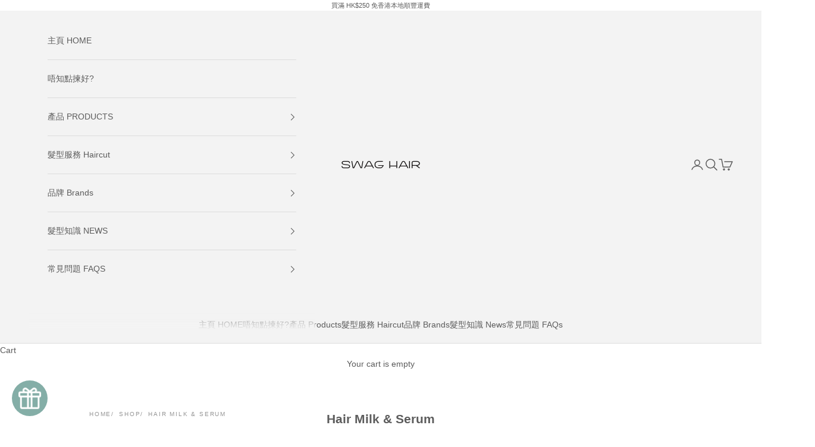

--- FILE ---
content_type: text/html; charset=utf-8
request_url: https://www.swaghairshop.com/en/collections/hair-milk-serum
body_size: 66062
content:















<!doctype html>

<html lang="en" dir="ltr">
  <head>
    <meta charset="utf-8">
    <meta name="viewport" content="width=device-width, initial-scale=1.0, height=device-height, minimum-scale=1.0, maximum-scale=5.0">

    <title>Hair Milk &amp; Serum</title><link rel="canonical" href="https://www.swaghairshop.com/en/collections/hair-milk-serum"><link rel="preconnect" href="https://fonts.shopifycdn.com" crossorigin><meta property="og:type" content="website">
  <meta property="og:title" content="Hair Milk &amp; Serum"><meta property="og:url" content="https://www.swaghairshop.com/en/collections/hair-milk-serum">
<meta property="og:site_name" content="SWAG HAIR "><meta name="twitter:card" content="summary"><meta name="twitter:title" content="Hair Milk & Serum">
  <meta name="twitter:description" content=""><script async crossorigin fetchpriority="high" src="/cdn/shopifycloud/importmap-polyfill/es-modules-shim.2.4.0.js"></script>
<script type="application/ld+json">
  {
    "@context": "https://schema.org",
    "@type": "BreadcrumbList",
    "itemListElement": [{
        "@type": "ListItem",
        "position": 1,
        "name": "Home",
        "item": "https://www.swaghairshop.com"
      },{
            "@type": "ListItem",
            "position": 2,
            "name": "Hair Milk \u0026 Serum",
            "item": "https://www.swaghairshop.com/en/collections/hair-milk-serum"
          }]
  }
</script><style>/* Typography (heading) */
  

/* Typography (body) */
  



:root {
    /* Container */
    --container-max-width: 100%;
    --container-xxs-max-width: 27.5rem; /* 440px */
    --container-xs-max-width: 42.5rem; /* 680px */
    --container-sm-max-width: 61.25rem; /* 980px */
    --container-md-max-width: 71.875rem; /* 1150px */
    --container-lg-max-width: 78.75rem; /* 1260px */
    --container-xl-max-width: 85rem; /* 1360px */
    --container-gutter: 1.25rem;

    --section-vertical-spacing: 2.5rem;
    --section-vertical-spacing-tight:2.5rem;

    --section-stack-gap:2.25rem;
    --section-stack-gap-tight:2.25rem;

    /* Form settings */
    --form-gap: 1.25rem; /* Gap between fieldset and submit button */
    --fieldset-gap: 1rem; /* Gap between each form input within a fieldset */
    --form-control-gap: 0.625rem; /* Gap between input and label (ignored for floating label) */
    --checkbox-control-gap: 0.75rem; /* Horizontal gap between checkbox and its associated label */
    --input-padding-block: 0.65rem; /* Vertical padding for input, textarea and native select */
    --input-padding-inline: 0.8rem; /* Horizontal padding for input, textarea and native select */
    --checkbox-size: 0.875rem; /* Size (width and height) for checkbox */

    /* Other sizes */
    --sticky-area-height: calc(var(--announcement-bar-is-sticky, 0) * var(--announcement-bar-height, 0px) + var(--header-is-sticky, 0) * var(--header-is-visible, 1) * var(--header-height, 0px));

    /* RTL support */
    --transform-logical-flip: 1;
    --transform-origin-start: left;
    --transform-origin-end: right;

    /**
     * ---------------------------------------------------------------------
     * TYPOGRAPHY
     * ---------------------------------------------------------------------
     */

    /* Font properties */
    --heading-font-family: Helvetica, Arial, sans-serif;
    --heading-font-weight: 700;
    --heading-font-style: normal;
    --heading-text-transform: uppercase;
    --heading-letter-spacing: 0.18em;
    --text-font-family: Helvetica, Arial, sans-serif;
    --text-font-weight: 400;
    --text-font-style: normal;
    --text-letter-spacing: 0.0em;
    --button-font: var(--text-font-style) var(--text-font-weight) var(--text-sm) / 1.65 var(--text-font-family);
    --button-text-transform: uppercase;
    --button-letter-spacing: 0.18em;

    /* Font sizes */--text-heading-size-factor: 1;
    --text-h1: max(0.6875rem, clamp(1.375rem, 1.146341463414634rem + 0.975609756097561vw, 2rem) * var(--text-heading-size-factor));
    --text-h2: max(0.6875rem, clamp(1.25rem, 1.0670731707317074rem + 0.7804878048780488vw, 1.75rem) * var(--text-heading-size-factor));
    --text-h3: max(0.6875rem, clamp(1.125rem, 1.0335365853658536rem + 0.3902439024390244vw, 1.375rem) * var(--text-heading-size-factor));
    --text-h4: max(0.6875rem, clamp(1rem, 0.9542682926829268rem + 0.1951219512195122vw, 1.125rem) * var(--text-heading-size-factor));
    --text-h5: calc(0.875rem * var(--text-heading-size-factor));
    --text-h6: calc(0.75rem * var(--text-heading-size-factor));

    --text-xs: 0.75rem;
    --text-sm: 0.8125rem;
    --text-base: 0.875rem;
    --text-lg: 1.0rem;
    --text-xl: 1.125rem;

    /* Rounded variables (used for border radius) */
    --rounded-full: 9999px;
    --button-border-radius: 0.375rem;
    --input-border-radius: 0.0rem;

    /* Box shadow */
    --shadow-sm: 0 2px 8px rgb(0 0 0 / 0.05);
    --shadow: 0 5px 15px rgb(0 0 0 / 0.05);
    --shadow-md: 0 5px 30px rgb(0 0 0 / 0.05);
    --shadow-block: px px px rgb(var(--text-primary) / 0.0);

    /**
     * ---------------------------------------------------------------------
     * OTHER
     * ---------------------------------------------------------------------
     */

    --checkmark-svg-url: url(//www.swaghairshop.com/cdn/shop/t/34/assets/checkmark.svg?v=77552481021870063511755231904);
    --cursor-zoom-in-svg-url: url(//www.swaghairshop.com/cdn/shop/t/34/assets/cursor-zoom-in.svg?v=129647466446949226931755231904);
  }

  [dir="rtl"]:root {
    /* RTL support */
    --transform-logical-flip: -1;
    --transform-origin-start: right;
    --transform-origin-end: left;
  }

  @media screen and (min-width: 700px) {
    :root {
      /* Typography (font size) */
      --text-xs: 0.75rem;
      --text-sm: 0.8125rem;
      --text-base: 0.875rem;
      --text-lg: 1.0rem;
      --text-xl: 1.25rem;

      /* Spacing settings */
      --container-gutter: 2rem;
    }
  }

  @media screen and (min-width: 1000px) {
    :root {
      /* Spacing settings */
      --container-gutter: 3rem;

      --section-vertical-spacing: 4rem;
      --section-vertical-spacing-tight: 4rem;

      --section-stack-gap:3rem;
      --section-stack-gap-tight:3rem;
    }
  }:root {/* Overlay used for modal */
    --page-overlay: 0 0 0 / 0.4;

    /* We use the first scheme background as default */
    --page-background: ;

    /* Product colors */
    --on-sale-text: 227 44 43;
    --on-sale-badge-background: 227 44 43;
    --on-sale-badge-text: 255 255 255;
    --sold-out-badge-background: 239 239 239;
    --sold-out-badge-text: 0 0 0 / 0.65;
    --custom-badge-background: 28 28 28;
    --custom-badge-text: 255 255 255;
    --star-color: 28 28 28;

    /* Status colors */
    --success-background: 212 227 203;
    --success-text: 48 122 7;
    --warning-background: 253 241 224;
    --warning-text: 237 138 0;
    --error-background: 243 204 204;
    --error-text: 203 43 43;
  }.color-scheme--scheme-1 {
      /* Color settings */--accent: 132 174 167;
      --text-color: 92 92 92;
      --background: 255 255 255 / 1.0;
      --background-without-opacity: 255 255 255;
      --background-gradient: ;--border-color: 231 231 231;/* Button colors */
      --button-background: 132 174 167;
      --button-text-color: 255 255 255;

      /* Circled buttons */
      --circle-button-background: 255 255 255;
      --circle-button-text-color: 28 28 28;
    }.shopify-section:has(.section-spacing.color-scheme--bg-54922f2e920ba8346f6dc0fba343d673) + .shopify-section:has(.section-spacing.color-scheme--bg-54922f2e920ba8346f6dc0fba343d673:not(.bordered-section)) .section-spacing {
      padding-block-start: 0;
    }.color-scheme--scheme-2 {
      /* Color settings */--accent: 231 180 122;
      --text-color: 92 92 92;
      --background: 243 243 243 / 1.0;
      --background-without-opacity: 243 243 243;
      --background-gradient: ;--border-color: 220 220 220;/* Button colors */
      --button-background: 231 180 122;
      --button-text-color: 255 255 255;

      /* Circled buttons */
      --circle-button-background: 255 255 255;
      --circle-button-text-color: 92 92 92;
    }.shopify-section:has(.section-spacing.color-scheme--bg-78566feb045e1e2e6eb726ab373c36bd) + .shopify-section:has(.section-spacing.color-scheme--bg-78566feb045e1e2e6eb726ab373c36bd:not(.bordered-section)) .section-spacing {
      padding-block-start: 0;
    }.color-scheme--scheme-3 {
      /* Color settings */--accent: 255 255 255;
      --text-color: 255 255 255;
      --background: 28 28 28 / 1.0;
      --background-without-opacity: 28 28 28;
      --background-gradient: ;--border-color: 62 62 62;/* Button colors */
      --button-background: 255 255 255;
      --button-text-color: 28 28 28;

      /* Circled buttons */
      --circle-button-background: 255 255 255;
      --circle-button-text-color: 28 28 28;
    }.shopify-section:has(.section-spacing.color-scheme--bg-c1f8cb21047e4797e94d0969dc5d1e44) + .shopify-section:has(.section-spacing.color-scheme--bg-c1f8cb21047e4797e94d0969dc5d1e44:not(.bordered-section)) .section-spacing {
      padding-block-start: 0;
    }.color-scheme--scheme-4 {
      /* Color settings */--accent: 255 255 255;
      --text-color: 255 255 255;
      --background: 0 0 0 / 0.0;
      --background-without-opacity: 0 0 0;
      --background-gradient: ;--border-color: 255 255 255;/* Button colors */
      --button-background: 255 255 255;
      --button-text-color: 28 28 28;

      /* Circled buttons */
      --circle-button-background: 255 255 255;
      --circle-button-text-color: 28 28 28;
    }.shopify-section:has(.section-spacing.color-scheme--bg-3671eee015764974ee0aef1536023e0f) + .shopify-section:has(.section-spacing.color-scheme--bg-3671eee015764974ee0aef1536023e0f:not(.bordered-section)) .section-spacing {
      padding-block-start: 0;
    }.color-scheme--dialog {
      /* Color settings */--accent: 231 180 122;
      --text-color: 92 92 92;
      --background: 243 243 243 / 1.0;
      --background-without-opacity: 243 243 243;
      --background-gradient: ;--border-color: 220 220 220;/* Button colors */
      --button-background: 231 180 122;
      --button-text-color: 255 255 255;

      /* Circled buttons */
      --circle-button-background: 255 255 255;
      --circle-button-text-color: 92 92 92;
    }
</style><script>
  // This allows to expose several variables to the global scope, to be used in scripts
  window.themeVariables = {
    settings: {
      showPageTransition: null,
      pageType: "collection",
      moneyFormat: "\u003cspan class=money\u003e${{amount}}\u003c\/span\u003e",
      moneyWithCurrencyFormat: "\u003cspan class=money\u003eHK${{amount}}\u003c\/span\u003e",
      currencyCodeEnabled: true,
      cartType: "page",
      staggerMenuApparition: true
    },

    strings: {
      addedToCart: "Added to your cart!",
      closeGallery: "Close gallery",
      zoomGallery: "Zoom picture",
      errorGallery: "Image cannot be loaded",
      shippingEstimatorNoResults: "Sorry, we do not ship to your address.",
      shippingEstimatorOneResult: "There is one shipping rate for your address:",
      shippingEstimatorMultipleResults: "There are several shipping rates for your address:",
      shippingEstimatorError: "One or more error occurred while retrieving shipping rates:",
      next: "Next",
      previous: "Previous"
    },

    mediaQueries: {
      'sm': 'screen and (min-width: 700px)',
      'md': 'screen and (min-width: 1000px)',
      'lg': 'screen and (min-width: 1150px)',
      'xl': 'screen and (min-width: 1400px)',
      '2xl': 'screen and (min-width: 1600px)',
      'sm-max': 'screen and (max-width: 699px)',
      'md-max': 'screen and (max-width: 999px)',
      'lg-max': 'screen and (max-width: 1149px)',
      'xl-max': 'screen and (max-width: 1399px)',
      '2xl-max': 'screen and (max-width: 1599px)',
      'motion-safe': '(prefers-reduced-motion: no-preference)',
      'motion-reduce': '(prefers-reduced-motion: reduce)',
      'supports-hover': 'screen and (pointer: fine)',
      'supports-touch': 'screen and (hover: none)'
    }
  };</script><script type="importmap">{
        "imports": {
          "vendor": "//www.swaghairshop.com/cdn/shop/t/34/assets/vendor.min.js?v=118757129943152772801755231886",
          "theme": "//www.swaghairshop.com/cdn/shop/t/34/assets/theme.js?v=61619061312316505071755770414",
          "photoswipe": "//www.swaghairshop.com/cdn/shop/t/34/assets/photoswipe.min.js?v=13374349288281597431755231886"
        }
      }
    </script>

    <script type="module" src="//www.swaghairshop.com/cdn/shop/t/34/assets/vendor.min.js?v=118757129943152772801755231886"></script>
    <script type="module" src="//www.swaghairshop.com/cdn/shop/t/34/assets/theme.js?v=61619061312316505071755770414"></script>

    
  <script>window.performance && window.performance.mark && window.performance.mark('shopify.content_for_header.start');</script><meta name="google-site-verification" content="EmWFH86xw60so7XaSoTicyb1hhpN0xzveIqioV8xedw">
<meta name="google-site-verification" content="sRdnCS9ZSOnS5QCZxNDsj1U8mU-jN2oOR6Ae_3MHvpo">
<meta name="facebook-domain-verification" content="r1hyqkszl46q5s9y7pw6gjufpxhlwb">
<meta id="shopify-digital-wallet" name="shopify-digital-wallet" content="/11526382/digital_wallets/dialog">
<meta name="shopify-checkout-api-token" content="4ba88df88e9b3cce54ff0a2d4b6b0e17">
<link rel="alternate" type="application/atom+xml" title="Feed" href="/en/collections/hair-milk-serum.atom" />
<link rel="alternate" hreflang="x-default" href="https://www.swaghairshop.com/collections/hair-milk-serum">
<link rel="alternate" hreflang="zh-Hant" href="https://www.swaghairshop.com/collections/hair-milk-serum">
<link rel="alternate" hreflang="en" href="https://www.swaghairshop.com/en/collections/hair-milk-serum">
<link rel="alternate" hreflang="zh-Hant-AD" href="https://www.swaghairshop.com/collections/hair-milk-serum">
<link rel="alternate" hreflang="zh-Hant-AE" href="https://www.swaghairshop.com/collections/hair-milk-serum">
<link rel="alternate" hreflang="zh-Hant-AF" href="https://www.swaghairshop.com/collections/hair-milk-serum">
<link rel="alternate" hreflang="zh-Hant-AL" href="https://www.swaghairshop.com/collections/hair-milk-serum">
<link rel="alternate" hreflang="zh-Hant-AM" href="https://www.swaghairshop.com/collections/hair-milk-serum">
<link rel="alternate" hreflang="zh-Hant-AN" href="https://www.swaghairshop.com/collections/hair-milk-serum">
<link rel="alternate" hreflang="zh-Hant-AO" href="https://www.swaghairshop.com/collections/hair-milk-serum">
<link rel="alternate" hreflang="zh-Hant-AR" href="https://www.swaghairshop.com/collections/hair-milk-serum">
<link rel="alternate" hreflang="zh-Hant-AT" href="https://www.swaghairshop.com/collections/hair-milk-serum">
<link rel="alternate" hreflang="zh-Hant-AU" href="https://www.swaghairshop.com/collections/hair-milk-serum">
<link rel="alternate" hreflang="zh-Hant-AX" href="https://www.swaghairshop.com/collections/hair-milk-serum">
<link rel="alternate" hreflang="zh-Hant-AZ" href="https://www.swaghairshop.com/collections/hair-milk-serum">
<link rel="alternate" hreflang="zh-Hant-BA" href="https://www.swaghairshop.com/collections/hair-milk-serum">
<link rel="alternate" hreflang="zh-Hant-BD" href="https://www.swaghairshop.com/collections/hair-milk-serum">
<link rel="alternate" hreflang="zh-Hant-BE" href="https://www.swaghairshop.com/collections/hair-milk-serum">
<link rel="alternate" hreflang="zh-Hant-BF" href="https://www.swaghairshop.com/collections/hair-milk-serum">
<link rel="alternate" hreflang="zh-Hant-BG" href="https://www.swaghairshop.com/collections/hair-milk-serum">
<link rel="alternate" hreflang="zh-Hant-BH" href="https://www.swaghairshop.com/collections/hair-milk-serum">
<link rel="alternate" hreflang="zh-Hant-BI" href="https://www.swaghairshop.com/collections/hair-milk-serum">
<link rel="alternate" hreflang="zh-Hant-BJ" href="https://www.swaghairshop.com/collections/hair-milk-serum">
<link rel="alternate" hreflang="zh-Hant-BN" href="https://www.swaghairshop.com/collections/hair-milk-serum">
<link rel="alternate" hreflang="zh-Hant-BO" href="https://www.swaghairshop.com/collections/hair-milk-serum">
<link rel="alternate" hreflang="zh-Hant-BQ" href="https://www.swaghairshop.com/collections/hair-milk-serum">
<link rel="alternate" hreflang="zh-Hant-BR" href="https://www.swaghairshop.com/collections/hair-milk-serum">
<link rel="alternate" hreflang="zh-Hant-BT" href="https://www.swaghairshop.com/collections/hair-milk-serum">
<link rel="alternate" hreflang="zh-Hant-BV" href="https://www.swaghairshop.com/collections/hair-milk-serum">
<link rel="alternate" hreflang="zh-Hant-BW" href="https://www.swaghairshop.com/collections/hair-milk-serum">
<link rel="alternate" hreflang="zh-Hant-BY" href="https://www.swaghairshop.com/collections/hair-milk-serum">
<link rel="alternate" hreflang="zh-Hant-CA" href="https://www.swaghairshop.com/collections/hair-milk-serum">
<link rel="alternate" hreflang="zh-Hant-CC" href="https://www.swaghairshop.com/collections/hair-milk-serum">
<link rel="alternate" hreflang="zh-Hant-CD" href="https://www.swaghairshop.com/collections/hair-milk-serum">
<link rel="alternate" hreflang="zh-Hant-CF" href="https://www.swaghairshop.com/collections/hair-milk-serum">
<link rel="alternate" hreflang="zh-Hant-CG" href="https://www.swaghairshop.com/collections/hair-milk-serum">
<link rel="alternate" hreflang="zh-Hant-CH" href="https://www.swaghairshop.com/collections/hair-milk-serum">
<link rel="alternate" hreflang="zh-Hant-CI" href="https://www.swaghairshop.com/collections/hair-milk-serum">
<link rel="alternate" hreflang="zh-Hant-CK" href="https://www.swaghairshop.com/collections/hair-milk-serum">
<link rel="alternate" hreflang="zh-Hant-CL" href="https://www.swaghairshop.com/collections/hair-milk-serum">
<link rel="alternate" hreflang="zh-Hant-CM" href="https://www.swaghairshop.com/collections/hair-milk-serum">
<link rel="alternate" hreflang="zh-Hant-CN" href="https://www.swaghairshop.com/collections/hair-milk-serum">
<link rel="alternate" hreflang="zh-Hant-CO" href="https://www.swaghairshop.com/collections/hair-milk-serum">
<link rel="alternate" hreflang="zh-Hant-CV" href="https://www.swaghairshop.com/collections/hair-milk-serum">
<link rel="alternate" hreflang="zh-Hant-CX" href="https://www.swaghairshop.com/collections/hair-milk-serum">
<link rel="alternate" hreflang="zh-Hant-CY" href="https://www.swaghairshop.com/collections/hair-milk-serum">
<link rel="alternate" hreflang="zh-Hant-CZ" href="https://www.swaghairshop.com/collections/hair-milk-serum">
<link rel="alternate" hreflang="zh-Hant-DE" href="https://www.swaghairshop.com/collections/hair-milk-serum">
<link rel="alternate" hreflang="zh-Hant-DJ" href="https://www.swaghairshop.com/collections/hair-milk-serum">
<link rel="alternate" hreflang="zh-Hant-DK" href="https://www.swaghairshop.com/collections/hair-milk-serum">
<link rel="alternate" hreflang="zh-Hant-DZ" href="https://www.swaghairshop.com/collections/hair-milk-serum">
<link rel="alternate" hreflang="zh-Hant-EC" href="https://www.swaghairshop.com/collections/hair-milk-serum">
<link rel="alternate" hreflang="zh-Hant-EE" href="https://www.swaghairshop.com/collections/hair-milk-serum">
<link rel="alternate" hreflang="zh-Hant-EG" href="https://www.swaghairshop.com/collections/hair-milk-serum">
<link rel="alternate" hreflang="zh-Hant-EH" href="https://www.swaghairshop.com/collections/hair-milk-serum">
<link rel="alternate" hreflang="zh-Hant-ER" href="https://www.swaghairshop.com/collections/hair-milk-serum">
<link rel="alternate" hreflang="zh-Hant-ES" href="https://www.swaghairshop.com/collections/hair-milk-serum">
<link rel="alternate" hreflang="zh-Hant-ET" href="https://www.swaghairshop.com/collections/hair-milk-serum">
<link rel="alternate" hreflang="zh-Hant-FI" href="https://www.swaghairshop.com/collections/hair-milk-serum">
<link rel="alternate" hreflang="zh-Hant-FJ" href="https://www.swaghairshop.com/collections/hair-milk-serum">
<link rel="alternate" hreflang="zh-Hant-FK" href="https://www.swaghairshop.com/collections/hair-milk-serum">
<link rel="alternate" hreflang="zh-Hant-FO" href="https://www.swaghairshop.com/collections/hair-milk-serum">
<link rel="alternate" hreflang="zh-Hant-FR" href="https://www.swaghairshop.com/collections/hair-milk-serum">
<link rel="alternate" hreflang="zh-Hant-GA" href="https://www.swaghairshop.com/collections/hair-milk-serum">
<link rel="alternate" hreflang="zh-Hant-GB" href="https://www.swaghairshop.com/collections/hair-milk-serum">
<link rel="alternate" hreflang="zh-Hant-GE" href="https://www.swaghairshop.com/collections/hair-milk-serum">
<link rel="alternate" hreflang="zh-Hant-GF" href="https://www.swaghairshop.com/collections/hair-milk-serum">
<link rel="alternate" hreflang="zh-Hant-GG" href="https://www.swaghairshop.com/collections/hair-milk-serum">
<link rel="alternate" hreflang="zh-Hant-GH" href="https://www.swaghairshop.com/collections/hair-milk-serum">
<link rel="alternate" hreflang="zh-Hant-GI" href="https://www.swaghairshop.com/collections/hair-milk-serum">
<link rel="alternate" hreflang="zh-Hant-GL" href="https://www.swaghairshop.com/collections/hair-milk-serum">
<link rel="alternate" hreflang="zh-Hant-GM" href="https://www.swaghairshop.com/collections/hair-milk-serum">
<link rel="alternate" hreflang="zh-Hant-GN" href="https://www.swaghairshop.com/collections/hair-milk-serum">
<link rel="alternate" hreflang="zh-Hant-GP" href="https://www.swaghairshop.com/collections/hair-milk-serum">
<link rel="alternate" hreflang="zh-Hant-GQ" href="https://www.swaghairshop.com/collections/hair-milk-serum">
<link rel="alternate" hreflang="zh-Hant-GR" href="https://www.swaghairshop.com/collections/hair-milk-serum">
<link rel="alternate" hreflang="zh-Hant-GS" href="https://www.swaghairshop.com/collections/hair-milk-serum">
<link rel="alternate" hreflang="zh-Hant-GW" href="https://www.swaghairshop.com/collections/hair-milk-serum">
<link rel="alternate" hreflang="zh-Hant-GY" href="https://www.swaghairshop.com/collections/hair-milk-serum">
<link rel="alternate" hreflang="zh-Hant-HK" href="https://www.swaghairshop.com/collections/hair-milk-serum">
<link rel="alternate" hreflang="zh-Hant-HM" href="https://www.swaghairshop.com/collections/hair-milk-serum">
<link rel="alternate" hreflang="zh-Hant-HR" href="https://www.swaghairshop.com/collections/hair-milk-serum">
<link rel="alternate" hreflang="zh-Hant-HU" href="https://www.swaghairshop.com/collections/hair-milk-serum">
<link rel="alternate" hreflang="zh-Hant-ID" href="https://www.swaghairshop.com/collections/hair-milk-serum">
<link rel="alternate" hreflang="zh-Hant-IE" href="https://www.swaghairshop.com/collections/hair-milk-serum">
<link rel="alternate" hreflang="zh-Hant-IL" href="https://www.swaghairshop.com/collections/hair-milk-serum">
<link rel="alternate" hreflang="zh-Hant-IM" href="https://www.swaghairshop.com/collections/hair-milk-serum">
<link rel="alternate" hreflang="zh-Hant-IN" href="https://www.swaghairshop.com/collections/hair-milk-serum">
<link rel="alternate" hreflang="zh-Hant-IO" href="https://www.swaghairshop.com/collections/hair-milk-serum">
<link rel="alternate" hreflang="zh-Hant-IQ" href="https://www.swaghairshop.com/collections/hair-milk-serum">
<link rel="alternate" hreflang="zh-Hant-IS" href="https://www.swaghairshop.com/collections/hair-milk-serum">
<link rel="alternate" hreflang="zh-Hant-IT" href="https://www.swaghairshop.com/collections/hair-milk-serum">
<link rel="alternate" hreflang="zh-Hant-JE" href="https://www.swaghairshop.com/collections/hair-milk-serum">
<link rel="alternate" hreflang="zh-Hant-JO" href="https://www.swaghairshop.com/collections/hair-milk-serum">
<link rel="alternate" hreflang="zh-Hant-JP" href="https://www.swaghairshop.com/collections/hair-milk-serum">
<link rel="alternate" hreflang="zh-Hant-KE" href="https://www.swaghairshop.com/collections/hair-milk-serum">
<link rel="alternate" hreflang="zh-Hant-KG" href="https://www.swaghairshop.com/collections/hair-milk-serum">
<link rel="alternate" hreflang="zh-Hant-KH" href="https://www.swaghairshop.com/collections/hair-milk-serum">
<link rel="alternate" hreflang="zh-Hant-KI" href="https://www.swaghairshop.com/collections/hair-milk-serum">
<link rel="alternate" hreflang="zh-Hant-KM" href="https://www.swaghairshop.com/collections/hair-milk-serum">
<link rel="alternate" hreflang="zh-Hant-KR" href="https://www.swaghairshop.com/collections/hair-milk-serum">
<link rel="alternate" hreflang="zh-Hant-KW" href="https://www.swaghairshop.com/collections/hair-milk-serum">
<link rel="alternate" hreflang="zh-Hant-KZ" href="https://www.swaghairshop.com/collections/hair-milk-serum">
<link rel="alternate" hreflang="zh-Hant-LA" href="https://www.swaghairshop.com/collections/hair-milk-serum">
<link rel="alternate" hreflang="zh-Hant-LB" href="https://www.swaghairshop.com/collections/hair-milk-serum">
<link rel="alternate" hreflang="zh-Hant-LI" href="https://www.swaghairshop.com/collections/hair-milk-serum">
<link rel="alternate" hreflang="zh-Hant-LK" href="https://www.swaghairshop.com/collections/hair-milk-serum">
<link rel="alternate" hreflang="zh-Hant-LR" href="https://www.swaghairshop.com/collections/hair-milk-serum">
<link rel="alternate" hreflang="zh-Hant-LS" href="https://www.swaghairshop.com/collections/hair-milk-serum">
<link rel="alternate" hreflang="zh-Hant-LT" href="https://www.swaghairshop.com/collections/hair-milk-serum">
<link rel="alternate" hreflang="zh-Hant-LU" href="https://www.swaghairshop.com/collections/hair-milk-serum">
<link rel="alternate" hreflang="zh-Hant-LV" href="https://www.swaghairshop.com/collections/hair-milk-serum">
<link rel="alternate" hreflang="zh-Hant-LY" href="https://www.swaghairshop.com/collections/hair-milk-serum">
<link rel="alternate" hreflang="zh-Hant-MA" href="https://www.swaghairshop.com/collections/hair-milk-serum">
<link rel="alternate" hreflang="zh-Hant-MC" href="https://www.swaghairshop.com/collections/hair-milk-serum">
<link rel="alternate" hreflang="zh-Hant-MD" href="https://www.swaghairshop.com/collections/hair-milk-serum">
<link rel="alternate" hreflang="zh-Hant-ME" href="https://www.swaghairshop.com/collections/hair-milk-serum">
<link rel="alternate" hreflang="zh-Hant-MG" href="https://www.swaghairshop.com/collections/hair-milk-serum">
<link rel="alternate" hreflang="zh-Hant-MK" href="https://www.swaghairshop.com/collections/hair-milk-serum">
<link rel="alternate" hreflang="zh-Hant-ML" href="https://www.swaghairshop.com/collections/hair-milk-serum">
<link rel="alternate" hreflang="zh-Hant-MM" href="https://www.swaghairshop.com/collections/hair-milk-serum">
<link rel="alternate" hreflang="zh-Hant-MN" href="https://www.swaghairshop.com/collections/hair-milk-serum">
<link rel="alternate" hreflang="zh-Hant-MO" href="https://www.swaghairshop.com/collections/hair-milk-serum">
<link rel="alternate" hreflang="zh-Hant-MR" href="https://www.swaghairshop.com/collections/hair-milk-serum">
<link rel="alternate" hreflang="zh-Hant-MT" href="https://www.swaghairshop.com/collections/hair-milk-serum">
<link rel="alternate" hreflang="zh-Hant-MU" href="https://www.swaghairshop.com/collections/hair-milk-serum">
<link rel="alternate" hreflang="zh-Hant-MV" href="https://www.swaghairshop.com/collections/hair-milk-serum">
<link rel="alternate" hreflang="zh-Hant-MW" href="https://www.swaghairshop.com/collections/hair-milk-serum">
<link rel="alternate" hreflang="zh-Hant-MX" href="https://www.swaghairshop.com/collections/hair-milk-serum">
<link rel="alternate" hreflang="zh-Hant-MY" href="https://www.swaghairshop.com/collections/hair-milk-serum">
<link rel="alternate" hreflang="zh-Hant-MZ" href="https://www.swaghairshop.com/collections/hair-milk-serum">
<link rel="alternate" hreflang="zh-Hant-NA" href="https://www.swaghairshop.com/collections/hair-milk-serum">
<link rel="alternate" hreflang="zh-Hant-NC" href="https://www.swaghairshop.com/collections/hair-milk-serum">
<link rel="alternate" hreflang="zh-Hant-NE" href="https://www.swaghairshop.com/collections/hair-milk-serum">
<link rel="alternate" hreflang="zh-Hant-NF" href="https://www.swaghairshop.com/collections/hair-milk-serum">
<link rel="alternate" hreflang="zh-Hant-NG" href="https://www.swaghairshop.com/collections/hair-milk-serum">
<link rel="alternate" hreflang="zh-Hant-NL" href="https://www.swaghairshop.com/collections/hair-milk-serum">
<link rel="alternate" hreflang="zh-Hant-NO" href="https://www.swaghairshop.com/collections/hair-milk-serum">
<link rel="alternate" hreflang="zh-Hant-NP" href="https://www.swaghairshop.com/collections/hair-milk-serum">
<link rel="alternate" hreflang="zh-Hant-NR" href="https://www.swaghairshop.com/collections/hair-milk-serum">
<link rel="alternate" hreflang="zh-Hant-NU" href="https://www.swaghairshop.com/collections/hair-milk-serum">
<link rel="alternate" hreflang="zh-Hant-NZ" href="https://www.swaghairshop.com/collections/hair-milk-serum">
<link rel="alternate" hreflang="zh-Hant-OM" href="https://www.swaghairshop.com/collections/hair-milk-serum">
<link rel="alternate" hreflang="zh-Hant-PE" href="https://www.swaghairshop.com/collections/hair-milk-serum">
<link rel="alternate" hreflang="zh-Hant-PF" href="https://www.swaghairshop.com/collections/hair-milk-serum">
<link rel="alternate" hreflang="zh-Hant-PG" href="https://www.swaghairshop.com/collections/hair-milk-serum">
<link rel="alternate" hreflang="zh-Hant-PH" href="https://www.swaghairshop.com/collections/hair-milk-serum">
<link rel="alternate" hreflang="zh-Hant-PK" href="https://www.swaghairshop.com/collections/hair-milk-serum">
<link rel="alternate" hreflang="zh-Hant-PL" href="https://www.swaghairshop.com/collections/hair-milk-serum">
<link rel="alternate" hreflang="zh-Hant-PN" href="https://www.swaghairshop.com/collections/hair-milk-serum">
<link rel="alternate" hreflang="zh-Hant-PS" href="https://www.swaghairshop.com/collections/hair-milk-serum">
<link rel="alternate" hreflang="zh-Hant-PT" href="https://www.swaghairshop.com/collections/hair-milk-serum">
<link rel="alternate" hreflang="zh-Hant-PY" href="https://www.swaghairshop.com/collections/hair-milk-serum">
<link rel="alternate" hreflang="zh-Hant-QA" href="https://www.swaghairshop.com/collections/hair-milk-serum">
<link rel="alternate" hreflang="zh-Hant-RE" href="https://www.swaghairshop.com/collections/hair-milk-serum">
<link rel="alternate" hreflang="zh-Hant-RO" href="https://www.swaghairshop.com/collections/hair-milk-serum">
<link rel="alternate" hreflang="zh-Hant-RS" href="https://www.swaghairshop.com/collections/hair-milk-serum">
<link rel="alternate" hreflang="zh-Hant-RU" href="https://www.swaghairshop.com/collections/hair-milk-serum">
<link rel="alternate" hreflang="zh-Hant-RW" href="https://www.swaghairshop.com/collections/hair-milk-serum">
<link rel="alternate" hreflang="zh-Hant-SA" href="https://www.swaghairshop.com/collections/hair-milk-serum">
<link rel="alternate" hreflang="zh-Hant-SB" href="https://www.swaghairshop.com/collections/hair-milk-serum">
<link rel="alternate" hreflang="zh-Hant-SC" href="https://www.swaghairshop.com/collections/hair-milk-serum">
<link rel="alternate" hreflang="zh-Hant-SD" href="https://www.swaghairshop.com/collections/hair-milk-serum">
<link rel="alternate" hreflang="zh-Hant-SE" href="https://www.swaghairshop.com/collections/hair-milk-serum">
<link rel="alternate" hreflang="zh-Hant-SG" href="https://www.swaghairshop.com/collections/hair-milk-serum">
<link rel="alternate" hreflang="zh-Hant-SH" href="https://www.swaghairshop.com/collections/hair-milk-serum">
<link rel="alternate" hreflang="zh-Hant-SI" href="https://www.swaghairshop.com/collections/hair-milk-serum">
<link rel="alternate" hreflang="zh-Hant-SJ" href="https://www.swaghairshop.com/collections/hair-milk-serum">
<link rel="alternate" hreflang="zh-Hant-SK" href="https://www.swaghairshop.com/collections/hair-milk-serum">
<link rel="alternate" hreflang="zh-Hant-SL" href="https://www.swaghairshop.com/collections/hair-milk-serum">
<link rel="alternate" hreflang="zh-Hant-SM" href="https://www.swaghairshop.com/collections/hair-milk-serum">
<link rel="alternate" hreflang="zh-Hant-SN" href="https://www.swaghairshop.com/collections/hair-milk-serum">
<link rel="alternate" hreflang="zh-Hant-SO" href="https://www.swaghairshop.com/collections/hair-milk-serum">
<link rel="alternate" hreflang="zh-Hant-SR" href="https://www.swaghairshop.com/collections/hair-milk-serum">
<link rel="alternate" hreflang="zh-Hant-SS" href="https://www.swaghairshop.com/collections/hair-milk-serum">
<link rel="alternate" hreflang="zh-Hant-ST" href="https://www.swaghairshop.com/collections/hair-milk-serum">
<link rel="alternate" hreflang="zh-Hant-SZ" href="https://www.swaghairshop.com/collections/hair-milk-serum">
<link rel="alternate" hreflang="zh-Hant-TD" href="https://www.swaghairshop.com/collections/hair-milk-serum">
<link rel="alternate" hreflang="zh-Hant-TF" href="https://www.swaghairshop.com/collections/hair-milk-serum">
<link rel="alternate" hreflang="zh-Hant-TG" href="https://www.swaghairshop.com/collections/hair-milk-serum">
<link rel="alternate" hreflang="zh-Hant-TH" href="https://www.swaghairshop.com/collections/hair-milk-serum">
<link rel="alternate" hreflang="zh-Hant-TJ" href="https://www.swaghairshop.com/collections/hair-milk-serum">
<link rel="alternate" hreflang="zh-Hant-TK" href="https://www.swaghairshop.com/collections/hair-milk-serum">
<link rel="alternate" hreflang="zh-Hant-TL" href="https://www.swaghairshop.com/collections/hair-milk-serum">
<link rel="alternate" hreflang="zh-Hant-TM" href="https://www.swaghairshop.com/collections/hair-milk-serum">
<link rel="alternate" hreflang="zh-Hant-TN" href="https://www.swaghairshop.com/collections/hair-milk-serum">
<link rel="alternate" hreflang="zh-Hant-TO" href="https://www.swaghairshop.com/collections/hair-milk-serum">
<link rel="alternate" hreflang="zh-Hant-TR" href="https://www.swaghairshop.com/collections/hair-milk-serum">
<link rel="alternate" hreflang="zh-Hant-TV" href="https://www.swaghairshop.com/collections/hair-milk-serum">
<link rel="alternate" hreflang="zh-Hant-TW" href="https://www.swaghairshop.com/collections/hair-milk-serum">
<link rel="alternate" hreflang="zh-Hant-TZ" href="https://www.swaghairshop.com/collections/hair-milk-serum">
<link rel="alternate" hreflang="zh-Hant-UA" href="https://www.swaghairshop.com/collections/hair-milk-serum">
<link rel="alternate" hreflang="zh-Hant-UG" href="https://www.swaghairshop.com/collections/hair-milk-serum">
<link rel="alternate" hreflang="zh-Hant-US" href="https://www.swaghairshop.com/collections/hair-milk-serum">
<link rel="alternate" hreflang="zh-Hant-UY" href="https://www.swaghairshop.com/collections/hair-milk-serum">
<link rel="alternate" hreflang="zh-Hant-UZ" href="https://www.swaghairshop.com/collections/hair-milk-serum">
<link rel="alternate" hreflang="zh-Hant-VA" href="https://www.swaghairshop.com/collections/hair-milk-serum">
<link rel="alternate" hreflang="zh-Hant-VE" href="https://www.swaghairshop.com/collections/hair-milk-serum">
<link rel="alternate" hreflang="zh-Hant-VN" href="https://www.swaghairshop.com/collections/hair-milk-serum">
<link rel="alternate" hreflang="zh-Hant-VU" href="https://www.swaghairshop.com/collections/hair-milk-serum">
<link rel="alternate" hreflang="zh-Hant-WF" href="https://www.swaghairshop.com/collections/hair-milk-serum">
<link rel="alternate" hreflang="zh-Hant-WS" href="https://www.swaghairshop.com/collections/hair-milk-serum">
<link rel="alternate" hreflang="zh-Hant-XK" href="https://www.swaghairshop.com/collections/hair-milk-serum">
<link rel="alternate" hreflang="zh-Hant-YE" href="https://www.swaghairshop.com/collections/hair-milk-serum">
<link rel="alternate" hreflang="zh-Hant-YT" href="https://www.swaghairshop.com/collections/hair-milk-serum">
<link rel="alternate" hreflang="zh-Hant-ZA" href="https://www.swaghairshop.com/collections/hair-milk-serum">
<link rel="alternate" hreflang="zh-Hant-ZM" href="https://www.swaghairshop.com/collections/hair-milk-serum">
<link rel="alternate" hreflang="zh-Hant-ZW" href="https://www.swaghairshop.com/collections/hair-milk-serum">
<link rel="alternate" type="application/json+oembed" href="https://www.swaghairshop.com/en/collections/hair-milk-serum.oembed">
<script async="async" src="/checkouts/internal/preloads.js?locale=en-HK"></script>
<script id="apple-pay-shop-capabilities" type="application/json">{"shopId":11526382,"countryCode":"HK","currencyCode":"HKD","merchantCapabilities":["supports3DS"],"merchantId":"gid:\/\/shopify\/Shop\/11526382","merchantName":"SWAG HAIR ","requiredBillingContactFields":["postalAddress","email","phone"],"requiredShippingContactFields":["postalAddress","email","phone"],"shippingType":"shipping","supportedNetworks":["visa","masterCard","amex"],"total":{"type":"pending","label":"SWAG HAIR ","amount":"1.00"},"shopifyPaymentsEnabled":true,"supportsSubscriptions":true}</script>
<script id="shopify-features" type="application/json">{"accessToken":"4ba88df88e9b3cce54ff0a2d4b6b0e17","betas":["rich-media-storefront-analytics"],"domain":"www.swaghairshop.com","predictiveSearch":true,"shopId":11526382,"locale":"en"}</script>
<script>var Shopify = Shopify || {};
Shopify.shop = "swag-hair-shop.myshopify.com";
Shopify.locale = "en";
Shopify.currency = {"active":"HKD","rate":"1.0"};
Shopify.country = "HK";
Shopify.theme = {"name":"Prestige Update 10.9.92 815","id":138448961625,"schema_name":"Prestige","schema_version":"10.9.2","theme_store_id":855,"role":"main"};
Shopify.theme.handle = "null";
Shopify.theme.style = {"id":null,"handle":null};
Shopify.cdnHost = "www.swaghairshop.com/cdn";
Shopify.routes = Shopify.routes || {};
Shopify.routes.root = "/en/";</script>
<script type="module">!function(o){(o.Shopify=o.Shopify||{}).modules=!0}(window);</script>
<script>!function(o){function n(){var o=[];function n(){o.push(Array.prototype.slice.apply(arguments))}return n.q=o,n}var t=o.Shopify=o.Shopify||{};t.loadFeatures=n(),t.autoloadFeatures=n()}(window);</script>
<script id="shop-js-analytics" type="application/json">{"pageType":"collection"}</script>
<script defer="defer" async type="module" src="//www.swaghairshop.com/cdn/shopifycloud/shop-js/modules/v2/client.init-shop-cart-sync_CG-L-Qzi.en.esm.js"></script>
<script defer="defer" async type="module" src="//www.swaghairshop.com/cdn/shopifycloud/shop-js/modules/v2/chunk.common_B8yXDTDb.esm.js"></script>
<script type="module">
  await import("//www.swaghairshop.com/cdn/shopifycloud/shop-js/modules/v2/client.init-shop-cart-sync_CG-L-Qzi.en.esm.js");
await import("//www.swaghairshop.com/cdn/shopifycloud/shop-js/modules/v2/chunk.common_B8yXDTDb.esm.js");

  window.Shopify.SignInWithShop?.initShopCartSync?.({"fedCMEnabled":true,"windoidEnabled":true});

</script>
<script>(function() {
  var isLoaded = false;
  function asyncLoad() {
    if (isLoaded) return;
    isLoaded = true;
    var urls = ["\/\/d1liekpayvooaz.cloudfront.net\/apps\/customizery\/customizery.js?shop=swag-hair-shop.myshopify.com","https:\/\/scripttags.justuno.com\/shopify_justuno_11526382_d0a59f50-0e27-11ea-9afa-31d6dd58dcf0.js?shop=swag-hair-shop.myshopify.com","https:\/\/na.shgcdn3.com\/collector.js?shop=swag-hair-shop.myshopify.com","\/\/code.tidio.co\/rtfldhn8rdir2xounjt8wx6cuzsco3uu.js?shop=swag-hair-shop.myshopify.com","https:\/\/cdn.nfcube.com\/9030f129b9da957ae5c3d1b12d1d103e.js?shop=swag-hair-shop.myshopify.com","https:\/\/ext.spinwheelapp.com\/external\/v1\/1ca5b69315e174a0\/spps.js?shop=swag-hair-shop.myshopify.com","https:\/\/admin.revenuehunt.com\/embed.js?shop=swag-hair-shop.myshopify.com","https:\/\/api.fastbundle.co\/scripts\/src.js?shop=swag-hair-shop.myshopify.com"];
    for (var i = 0; i < urls.length; i++) {
      var s = document.createElement('script');
      s.type = 'text/javascript';
      s.async = true;
      s.src = urls[i];
      var x = document.getElementsByTagName('script')[0];
      x.parentNode.insertBefore(s, x);
    }
  };
  if(window.attachEvent) {
    window.attachEvent('onload', asyncLoad);
  } else {
    window.addEventListener('load', asyncLoad, false);
  }
})();</script>
<script id="__st">var __st={"a":11526382,"offset":28800,"reqid":"20fdf407-abdd-477b-8f59-a1031871b2f6-1767992766","pageurl":"www.swaghairshop.com\/en\/collections\/hair-milk-serum","u":"34a30b270855","p":"collection","rtyp":"collection","rid":164927864921};</script>
<script>window.ShopifyPaypalV4VisibilityTracking = true;</script>
<script id="captcha-bootstrap">!function(){'use strict';const t='contact',e='account',n='new_comment',o=[[t,t],['blogs',n],['comments',n],[t,'customer']],c=[[e,'customer_login'],[e,'guest_login'],[e,'recover_customer_password'],[e,'create_customer']],r=t=>t.map((([t,e])=>`form[action*='/${t}']:not([data-nocaptcha='true']) input[name='form_type'][value='${e}']`)).join(','),a=t=>()=>t?[...document.querySelectorAll(t)].map((t=>t.form)):[];function s(){const t=[...o],e=r(t);return a(e)}const i='password',u='form_key',d=['recaptcha-v3-token','g-recaptcha-response','h-captcha-response',i],f=()=>{try{return window.sessionStorage}catch{return}},m='__shopify_v',_=t=>t.elements[u];function p(t,e,n=!1){try{const o=window.sessionStorage,c=JSON.parse(o.getItem(e)),{data:r}=function(t){const{data:e,action:n}=t;return t[m]||n?{data:e,action:n}:{data:t,action:n}}(c);for(const[e,n]of Object.entries(r))t.elements[e]&&(t.elements[e].value=n);n&&o.removeItem(e)}catch(o){console.error('form repopulation failed',{error:o})}}const l='form_type',E='cptcha';function T(t){t.dataset[E]=!0}const w=window,h=w.document,L='Shopify',v='ce_forms',y='captcha';let A=!1;((t,e)=>{const n=(g='f06e6c50-85a8-45c8-87d0-21a2b65856fe',I='https://cdn.shopify.com/shopifycloud/storefront-forms-hcaptcha/ce_storefront_forms_captcha_hcaptcha.v1.5.2.iife.js',D={infoText:'Protected by hCaptcha',privacyText:'Privacy',termsText:'Terms'},(t,e,n)=>{const o=w[L][v],c=o.bindForm;if(c)return c(t,g,e,D).then(n);var r;o.q.push([[t,g,e,D],n]),r=I,A||(h.body.append(Object.assign(h.createElement('script'),{id:'captcha-provider',async:!0,src:r})),A=!0)});var g,I,D;w[L]=w[L]||{},w[L][v]=w[L][v]||{},w[L][v].q=[],w[L][y]=w[L][y]||{},w[L][y].protect=function(t,e){n(t,void 0,e),T(t)},Object.freeze(w[L][y]),function(t,e,n,w,h,L){const[v,y,A,g]=function(t,e,n){const i=e?o:[],u=t?c:[],d=[...i,...u],f=r(d),m=r(i),_=r(d.filter((([t,e])=>n.includes(e))));return[a(f),a(m),a(_),s()]}(w,h,L),I=t=>{const e=t.target;return e instanceof HTMLFormElement?e:e&&e.form},D=t=>v().includes(t);t.addEventListener('submit',(t=>{const e=I(t);if(!e)return;const n=D(e)&&!e.dataset.hcaptchaBound&&!e.dataset.recaptchaBound,o=_(e),c=g().includes(e)&&(!o||!o.value);(n||c)&&t.preventDefault(),c&&!n&&(function(t){try{if(!f())return;!function(t){const e=f();if(!e)return;const n=_(t);if(!n)return;const o=n.value;o&&e.removeItem(o)}(t);const e=Array.from(Array(32),(()=>Math.random().toString(36)[2])).join('');!function(t,e){_(t)||t.append(Object.assign(document.createElement('input'),{type:'hidden',name:u})),t.elements[u].value=e}(t,e),function(t,e){const n=f();if(!n)return;const o=[...t.querySelectorAll(`input[type='${i}']`)].map((({name:t})=>t)),c=[...d,...o],r={};for(const[a,s]of new FormData(t).entries())c.includes(a)||(r[a]=s);n.setItem(e,JSON.stringify({[m]:1,action:t.action,data:r}))}(t,e)}catch(e){console.error('failed to persist form',e)}}(e),e.submit())}));const S=(t,e)=>{t&&!t.dataset[E]&&(n(t,e.some((e=>e===t))),T(t))};for(const o of['focusin','change'])t.addEventListener(o,(t=>{const e=I(t);D(e)&&S(e,y())}));const B=e.get('form_key'),M=e.get(l),P=B&&M;t.addEventListener('DOMContentLoaded',(()=>{const t=y();if(P)for(const e of t)e.elements[l].value===M&&p(e,B);[...new Set([...A(),...v().filter((t=>'true'===t.dataset.shopifyCaptcha))])].forEach((e=>S(e,t)))}))}(h,new URLSearchParams(w.location.search),n,t,e,['guest_login'])})(!0,!0)}();</script>
<script integrity="sha256-4kQ18oKyAcykRKYeNunJcIwy7WH5gtpwJnB7kiuLZ1E=" data-source-attribution="shopify.loadfeatures" defer="defer" src="//www.swaghairshop.com/cdn/shopifycloud/storefront/assets/storefront/load_feature-a0a9edcb.js" crossorigin="anonymous"></script>
<script data-source-attribution="shopify.dynamic_checkout.dynamic.init">var Shopify=Shopify||{};Shopify.PaymentButton=Shopify.PaymentButton||{isStorefrontPortableWallets:!0,init:function(){window.Shopify.PaymentButton.init=function(){};var t=document.createElement("script");t.src="https://www.swaghairshop.com/cdn/shopifycloud/portable-wallets/latest/portable-wallets.en.js",t.type="module",document.head.appendChild(t)}};
</script>
<script data-source-attribution="shopify.dynamic_checkout.buyer_consent">
  function portableWalletsHideBuyerConsent(e){var t=document.getElementById("shopify-buyer-consent"),n=document.getElementById("shopify-subscription-policy-button");t&&n&&(t.classList.add("hidden"),t.setAttribute("aria-hidden","true"),n.removeEventListener("click",e))}function portableWalletsShowBuyerConsent(e){var t=document.getElementById("shopify-buyer-consent"),n=document.getElementById("shopify-subscription-policy-button");t&&n&&(t.classList.remove("hidden"),t.removeAttribute("aria-hidden"),n.addEventListener("click",e))}window.Shopify?.PaymentButton&&(window.Shopify.PaymentButton.hideBuyerConsent=portableWalletsHideBuyerConsent,window.Shopify.PaymentButton.showBuyerConsent=portableWalletsShowBuyerConsent);
</script>
<script data-source-attribution="shopify.dynamic_checkout.cart.bootstrap">document.addEventListener("DOMContentLoaded",(function(){function t(){return document.querySelector("shopify-accelerated-checkout-cart, shopify-accelerated-checkout")}if(t())Shopify.PaymentButton.init();else{new MutationObserver((function(e,n){t()&&(Shopify.PaymentButton.init(),n.disconnect())})).observe(document.body,{childList:!0,subtree:!0})}}));
</script>
<script id='scb4127' type='text/javascript' async='' src='https://www.swaghairshop.com/cdn/shopifycloud/privacy-banner/storefront-banner.js'></script><link id="shopify-accelerated-checkout-styles" rel="stylesheet" media="screen" href="https://www.swaghairshop.com/cdn/shopifycloud/portable-wallets/latest/accelerated-checkout-backwards-compat.css" crossorigin="anonymous">
<style id="shopify-accelerated-checkout-cart">
        #shopify-buyer-consent {
  margin-top: 1em;
  display: inline-block;
  width: 100%;
}

#shopify-buyer-consent.hidden {
  display: none;
}

#shopify-subscription-policy-button {
  background: none;
  border: none;
  padding: 0;
  text-decoration: underline;
  font-size: inherit;
  cursor: pointer;
}

#shopify-subscription-policy-button::before {
  box-shadow: none;
}

      </style>

<script>window.performance && window.performance.mark && window.performance.mark('shopify.content_for_header.end');</script>
  





  <script type="text/javascript">
    
      window.__shgMoneyFormat = window.__shgMoneyFormat || {"HKD":{"currency":"HKD","currency_symbol":"$","currency_symbol_location":"left","decimal_places":2,"decimal_separator":".","thousands_separator":","}};
    
    window.__shgCurrentCurrencyCode = window.__shgCurrentCurrencyCode || {
      currency: "HKD",
      currency_symbol: "$",
      decimal_separator: ".",
      thousands_separator: ",",
      decimal_places: 2,
      currency_symbol_location: "left"
    };
  </script>



<link href="//www.swaghairshop.com/cdn/shop/t/34/assets/theme.css?v=111321760005136382531755231886" rel="stylesheet" type="text/css" media="all" />

<script type="text/javascript">
  
    window.SHG_CUSTOMER = null;
  
</script>







<!-- BEGIN app block: shopify://apps/dr-stacked-discounts/blocks/instant-load/f428e1ae-8a34-4767-8189-f8339f3ab12b --><!-- For self-installation -->
<script>(() => {const installerKey = 'docapp-discount-auto-install'; const urlParams = new URLSearchParams(window.location.search); if (urlParams.get(installerKey)) {window.sessionStorage.setItem(installerKey, JSON.stringify({integrationId: urlParams.get('docapp-integration-id'), divClass: urlParams.get('docapp-install-class'), check: urlParams.get('docapp-check')}));}})();</script>
<script>(() => {const previewKey = 'docapp-discount-test'; const urlParams = new URLSearchParams(window.location.search); if (urlParams.get(previewKey)) {window.sessionStorage.setItem(previewKey, JSON.stringify({active: true, integrationId: urlParams.get('docapp-discount-inst-test')}));}})();</script>
<script>window.discountOnCartProAppBlock = true;</script>

<!-- App speed-up -->
<script id="docapp-discount-speedup">
    (() => { if (window.discountOnCartProAppLoaded) return; let script = document.createElement('script'); script.src = "https://d9fvwtvqz2fm1.cloudfront.net/shop/js/discount-on-cart-pro.min.js?shop=swag-hair-shop.myshopify.com"; document.getElementById('docapp-discount-speedup').after(script); })();
</script>


<!-- END app block --><!-- BEGIN app block: shopify://apps/judge-me-reviews/blocks/judgeme_core/61ccd3b1-a9f2-4160-9fe9-4fec8413e5d8 --><!-- Start of Judge.me Core -->






<link rel="dns-prefetch" href="https://cdnwidget.judge.me">
<link rel="dns-prefetch" href="https://cdn.judge.me">
<link rel="dns-prefetch" href="https://cdn1.judge.me">
<link rel="dns-prefetch" href="https://api.judge.me">

<script data-cfasync='false' class='jdgm-settings-script'>window.jdgmSettings={"pagination":5,"disable_web_reviews":false,"badge_no_review_text":"暫未有評價","badge_n_reviews_text":"來自 {{ n }} 個客人評價","badge_star_color":"#e7b47a","hide_badge_preview_if_no_reviews":true,"badge_hide_text":false,"enforce_center_preview_badge":false,"widget_title":"客人評價","widget_open_form_text":"填寫評價","widget_close_form_text":"取消評價","widget_refresh_page_text":"重新整理頁面","widget_summary_text":"來自 {{ number_of_reviews }} 個客人評價","widget_no_review_text":"暫時未有客人留下評價","widget_name_field_text":"Display name","widget_verified_name_field_text":"Verified Name (public)","widget_name_placeholder_text":"Display name","widget_required_field_error_text":"This field is required.","widget_email_field_text":"Email address","widget_verified_email_field_text":"Verified Email (private, can not be edited)","widget_email_placeholder_text":"Enter your email (private, for our necessary follow-up only)","widget_email_field_error_text":"Please enter a valid email address.","widget_rating_field_text":"Rating","widget_review_title_field_text":"Review Title","widget_review_title_placeholder_text":"Give your review a short title","widget_review_body_field_text":"Review content","widget_review_body_placeholder_text":"Start writing here...","widget_pictures_field_text":"Picture/Video (optional)","widget_submit_review_text":"Submit Review","widget_submit_verified_review_text":"Submit Verified Review","widget_submit_success_msg_with_auto_publish":"Thank you! Please refresh the page in a few moments to see your review. You can remove or edit your review by logging into \u003ca href='https://judge.me/login' target='_blank' rel='nofollow noopener'\u003eJudge.me\u003c/a\u003e","widget_submit_success_msg_no_auto_publish":"Thank you! Your review will be published as soon as it is approved by the shop admin. You can remove or edit your review by logging into \u003ca href='https://judge.me/login' target='_blank' rel='nofollow noopener'\u003eJudge.me\u003c/a\u003e","widget_show_default_reviews_out_of_total_text":"Showing {{ n_reviews_shown }} out of {{ n_reviews }} reviews.","widget_show_all_link_text":"Show all","widget_show_less_link_text":"Show less","widget_author_said_text":"{{ reviewer_name }} said:","widget_days_text":"{{ n }} days ago","widget_weeks_text":"{{ n }} week/weeks ago","widget_months_text":"{{ n }} month/months ago","widget_years_text":"{{ n }} year/years ago","widget_yesterday_text":"Yesterday","widget_today_text":"Today","widget_replied_text":"\u003e\u003e {{ shop_name }} replied:","widget_read_more_text":"Read more","widget_reviewer_name_as_initial":"last_initial","widget_rating_filter_color":"#84aea7","widget_rating_filter_see_all_text":"查看所有評價","widget_sorting_most_recent_text":"Most Recent 最新","widget_sorting_highest_rating_text":"Highest Rating 從最高分","widget_sorting_lowest_rating_text":"Lowest Rating 從最低分","widget_sorting_with_pictures_text":"Only Pictures 只有圖片","widget_sorting_most_helpful_text":"Most Helpful 最具參考性","widget_open_question_form_text":"Ask a question","widget_reviews_subtab_text":"Reviews","widget_questions_subtab_text":"Questions","widget_question_label_text":"Question","widget_answer_label_text":"Answer","widget_question_placeholder_text":"Write your question here","widget_submit_question_text":"Submit Question","widget_question_submit_success_text":"Thank you for your question! We will notify you once it gets answered.","widget_star_color":"#e7b47a","verified_badge_text":"Verified","verified_badge_bg_color":"","verified_badge_text_color":"","verified_badge_placement":"left-of-reviewer-name","widget_review_max_height":"","widget_hide_border":false,"widget_social_share":false,"widget_thumb":false,"widget_review_location_show":false,"widget_location_format":"country_only","all_reviews_include_out_of_store_products":true,"all_reviews_out_of_store_text":"(out of store)","all_reviews_pagination":100,"all_reviews_product_name_prefix_text":"about","enable_review_pictures":true,"enable_question_anwser":false,"widget_theme":"","review_date_format":"dd/mm/yy","default_sort_method":"most-recent","widget_product_reviews_subtab_text":"Product Reviews","widget_shop_reviews_subtab_text":"Shop Reviews","widget_other_products_reviews_text":"Reviews for other products","widget_store_reviews_subtab_text":"Store reviews","widget_no_store_reviews_text":"This store hasn't received any reviews yet","widget_web_restriction_product_reviews_text":"This product hasn't received any reviews yet","widget_no_items_text":"No items found","widget_show_more_text":"Show more","widget_write_a_store_review_text":"Write a Store Review","widget_other_languages_heading":"Reviews in Other Languages","widget_translate_review_text":"Translate review to {{ language }}","widget_translating_review_text":"Translating...","widget_show_original_translation_text":"Show original ({{ language }})","widget_translate_review_failed_text":"Review couldn't be translated.","widget_translate_review_retry_text":"Retry","widget_translate_review_try_again_later_text":"Try again later","show_product_url_for_grouped_product":false,"widget_sorting_pictures_first_text":"Pictures First 圖片優先","show_pictures_on_all_rev_page_mobile":false,"show_pictures_on_all_rev_page_desktop":false,"floating_tab_hide_mobile_install_preference":false,"floating_tab_button_name":"★ Reviews","floating_tab_title":"Let customers speak for us","floating_tab_button_color":"","floating_tab_button_background_color":"","floating_tab_url":"","floating_tab_url_enabled":false,"floating_tab_tab_style":"text","all_reviews_text_badge_text":"Customers rate us {{ shop.metafields.judgeme.all_reviews_rating | round: 1 }}/5 based on {{ shop.metafields.judgeme.all_reviews_count }} reviews.","all_reviews_text_badge_text_branded_style":"{{ shop.metafields.judgeme.all_reviews_rating | round: 1 }} out of 5 stars based on {{ shop.metafields.judgeme.all_reviews_count }} reviews","is_all_reviews_text_badge_a_link":false,"show_stars_for_all_reviews_text_badge":false,"all_reviews_text_badge_url":"","all_reviews_text_style":"branded","all_reviews_text_color_style":"judgeme_brand_color","all_reviews_text_color":"#108474","all_reviews_text_show_jm_brand":true,"featured_carousel_show_header":true,"featured_carousel_title":"客人用後評價","testimonials_carousel_title":"Customers are saying","videos_carousel_title":"Real customer stories","cards_carousel_title":"Customers are saying","featured_carousel_count_text":"來自 {{ n }} 個真實評價","featured_carousel_add_link_to_all_reviews_page":false,"featured_carousel_url":"","featured_carousel_show_images":true,"featured_carousel_autoslide_interval":5,"featured_carousel_arrows_on_the_sides":true,"featured_carousel_height":250,"featured_carousel_width":80,"featured_carousel_image_size":0,"featured_carousel_image_height":250,"featured_carousel_arrow_color":"#eeeeee","verified_count_badge_style":"vintage","verified_count_badge_orientation":"horizontal","verified_count_badge_color_style":"judgeme_brand_color","verified_count_badge_color":"#108474","is_verified_count_badge_a_link":false,"verified_count_badge_url":"","verified_count_badge_show_jm_brand":true,"widget_rating_preset_default":5,"widget_first_sub_tab":"product-reviews","widget_show_histogram":true,"widget_histogram_use_custom_color":true,"widget_pagination_use_custom_color":false,"widget_star_use_custom_color":true,"widget_verified_badge_use_custom_color":false,"widget_write_review_use_custom_color":false,"picture_reminder_submit_button":"Upload Pictures","enable_review_videos":true,"mute_video_by_default":false,"widget_sorting_videos_first_text":"Videos First 影片優先","widget_review_pending_text":"Pending","featured_carousel_items_for_large_screen":3,"social_share_options_order":"Facebook,Twitter","remove_microdata_snippet":true,"disable_json_ld":false,"enable_json_ld_products":false,"preview_badge_show_question_text":false,"preview_badge_no_question_text":"No questions","preview_badge_n_question_text":"{{ number_of_questions }} question/questions","qa_badge_show_icon":false,"qa_badge_position":"same-row","remove_judgeme_branding":true,"widget_add_search_bar":true,"widget_search_bar_placeholder":"搜尋評價","widget_sorting_verified_only_text":"Verified only","featured_carousel_theme":"default","featured_carousel_show_rating":true,"featured_carousel_show_title":true,"featured_carousel_show_body":true,"featured_carousel_show_date":false,"featured_carousel_show_reviewer":true,"featured_carousel_show_product":false,"featured_carousel_header_background_color":"#108474","featured_carousel_header_text_color":"#ffffff","featured_carousel_name_product_separator":"reviewed","featured_carousel_full_star_background":"#108474","featured_carousel_empty_star_background":"#dadada","featured_carousel_vertical_theme_background":"#f9fafb","featured_carousel_verified_badge_enable":false,"featured_carousel_verified_badge_color":"#108474","featured_carousel_border_style":"round","featured_carousel_review_line_length_limit":3,"featured_carousel_more_reviews_button_text":"Read more reviews","featured_carousel_view_product_button_text":"View product","all_reviews_page_load_reviews_on":"scroll","all_reviews_page_load_more_text":"Load More Reviews","disable_fb_tab_reviews":false,"enable_ajax_cdn_cache":false,"widget_public_name_text":"displayed publicly like","default_reviewer_name":"John Smith","default_reviewer_name_has_non_latin":true,"widget_reviewer_anonymous":"Anonymous","medals_widget_title":"Judge.me Review Medals","medals_widget_background_color":"#f9fafb","medals_widget_position":"footer_all_pages","medals_widget_border_color":"#f9fafb","medals_widget_verified_text_position":"left","medals_widget_use_monochromatic_version":false,"medals_widget_elements_color":"#108474","show_reviewer_avatar":false,"widget_invalid_yt_video_url_error_text":"Not a YouTube video URL","widget_max_length_field_error_text":"Please enter no more than {0} characters.","widget_show_country_flag":false,"widget_show_collected_via_shop_app":true,"widget_verified_by_shop_badge_style":"light","widget_verified_by_shop_text":"Verified by Shop","widget_show_photo_gallery":false,"widget_load_with_code_splitting":true,"widget_ugc_install_preference":false,"widget_ugc_title":"Made by us, Shared by you","widget_ugc_subtitle":"Tag us to see your picture featured in our page","widget_ugc_arrows_color":"#ffffff","widget_ugc_primary_button_text":"Buy Now","widget_ugc_primary_button_background_color":"#108474","widget_ugc_primary_button_text_color":"#ffffff","widget_ugc_primary_button_border_width":"0","widget_ugc_primary_button_border_style":"none","widget_ugc_primary_button_border_color":"#108474","widget_ugc_primary_button_border_radius":"25","widget_ugc_secondary_button_text":"Load More","widget_ugc_secondary_button_background_color":"#ffffff","widget_ugc_secondary_button_text_color":"#108474","widget_ugc_secondary_button_border_width":"2","widget_ugc_secondary_button_border_style":"solid","widget_ugc_secondary_button_border_color":"#108474","widget_ugc_secondary_button_border_radius":"25","widget_ugc_reviews_button_text":"View Reviews","widget_ugc_reviews_button_background_color":"#ffffff","widget_ugc_reviews_button_text_color":"#108474","widget_ugc_reviews_button_border_width":"2","widget_ugc_reviews_button_border_style":"solid","widget_ugc_reviews_button_border_color":"#108474","widget_ugc_reviews_button_border_radius":"25","widget_ugc_reviews_button_link_to":"judgeme-reviews-page","widget_ugc_show_post_date":true,"widget_ugc_max_width":"800","widget_rating_metafield_value_type":true,"widget_primary_color":"#84AEA7","widget_enable_secondary_color":false,"widget_secondary_color":"#edf5f5","widget_summary_average_rating_text":"{{ average_rating }} out of 5","widget_media_grid_title":"Customer photos \u0026 videos","widget_media_grid_see_more_text":"See more","widget_round_style":false,"widget_show_product_medals":true,"widget_verified_by_judgeme_text":"Verified by Judge.me","widget_show_store_medals":true,"widget_verified_by_judgeme_text_in_store_medals":"Verified by Judge.me","widget_media_field_exceed_quantity_message":"Sorry, we can only accept {{ max_media }} for one review.","widget_media_field_exceed_limit_message":"{{ file_name }} is too large, please select a {{ media_type }} less than {{ size_limit }}MB.","widget_review_submitted_text":"Review Submitted!","widget_question_submitted_text":"Question Submitted!","widget_close_form_text_question":"Cancel","widget_write_your_answer_here_text":"Write your answer here","widget_enabled_branded_link":true,"widget_show_collected_by_judgeme":true,"widget_reviewer_name_color":"","widget_write_review_text_color":"","widget_write_review_bg_color":"","widget_collected_by_judgeme_text":"collected by Judge.me","widget_pagination_type":"standard","widget_load_more_text":"Load More","widget_load_more_color":"#108474","widget_full_review_text":"Full Review","widget_read_more_reviews_text":"Read More Reviews","widget_read_questions_text":"Read Questions","widget_questions_and_answers_text":"Questions \u0026 Answers","widget_verified_by_text":"Verified by","widget_verified_text":"Verified","widget_number_of_reviews_text":"{{ number_of_reviews }} reviews","widget_back_button_text":"Back","widget_next_button_text":"Next","widget_custom_forms_filter_button":"Filters","custom_forms_style":"vertical","widget_show_review_information":false,"how_reviews_are_collected":"How reviews are collected?","widget_show_review_keywords":false,"widget_gdpr_statement":"How we use your data: We'll only contact you about the review you left, and only if necessary. By submitting your review, you agree to Judge.me's \u003ca href='https://judge.me/terms' target='_blank' rel='nofollow noopener'\u003eterms\u003c/a\u003e, \u003ca href='https://judge.me/privacy' target='_blank' rel='nofollow noopener'\u003eprivacy\u003c/a\u003e and \u003ca href='https://judge.me/content-policy' target='_blank' rel='nofollow noopener'\u003econtent\u003c/a\u003e policies.","widget_multilingual_sorting_enabled":false,"widget_translate_review_content_enabled":false,"widget_translate_review_content_method":"manual","popup_widget_review_selection":"automatically_with_pictures","popup_widget_round_border_style":true,"popup_widget_show_title":true,"popup_widget_show_body":true,"popup_widget_show_reviewer":false,"popup_widget_show_product":true,"popup_widget_show_pictures":true,"popup_widget_use_review_picture":true,"popup_widget_show_on_home_page":true,"popup_widget_show_on_product_page":true,"popup_widget_show_on_collection_page":true,"popup_widget_show_on_cart_page":true,"popup_widget_position":"bottom_left","popup_widget_first_review_delay":5,"popup_widget_duration":5,"popup_widget_interval":5,"popup_widget_review_count":5,"popup_widget_hide_on_mobile":true,"review_snippet_widget_round_border_style":true,"review_snippet_widget_card_color":"#FFFFFF","review_snippet_widget_slider_arrows_background_color":"#FFFFFF","review_snippet_widget_slider_arrows_color":"#000000","review_snippet_widget_star_color":"#108474","show_product_variant":false,"all_reviews_product_variant_label_text":"Variant: ","widget_show_verified_branding":false,"widget_ai_summary_title":"Customers say","widget_ai_summary_disclaimer":"AI-powered review summary based on recent customer reviews","widget_show_ai_summary":false,"widget_show_ai_summary_bg":false,"widget_show_review_title_input":true,"redirect_reviewers_invited_via_email":"review_widget","request_store_review_after_product_review":false,"request_review_other_products_in_order":false,"review_form_color_scheme":"default","review_form_corner_style":"square","review_form_star_color":{},"review_form_text_color":"#333333","review_form_background_color":"#ffffff","review_form_field_background_color":"#fafafa","review_form_button_color":{},"review_form_button_text_color":"#ffffff","review_form_modal_overlay_color":"#000000","review_content_screen_title_text":"How would you rate this product?","review_content_introduction_text":"We would love it if you would share a bit about your experience.","store_review_form_title_text":"How would you rate this store?","store_review_form_introduction_text":"We would love it if you would share a bit about your experience.","show_review_guidance_text":true,"one_star_review_guidance_text":"Poor","five_star_review_guidance_text":"Great","customer_information_screen_title_text":"About you","customer_information_introduction_text":"Please tell us more about you.","custom_questions_screen_title_text":"Your experience in more detail","custom_questions_introduction_text":"Here are a few questions to help us understand more about your experience.","review_submitted_screen_title_text":"Thanks for your review!","review_submitted_screen_thank_you_text":"We are processing it and it will appear on the store soon.","review_submitted_screen_email_verification_text":"Please confirm your email by clicking the link we just sent you. This helps us keep reviews authentic.","review_submitted_request_store_review_text":"Would you like to share your experience of shopping with us?","review_submitted_review_other_products_text":"Would you like to review these products?","store_review_screen_title_text":"Would you like to share your experience of shopping with us?","store_review_introduction_text":"We value your feedback and use it to improve. Please share any thoughts or suggestions you have.","reviewer_media_screen_title_picture_text":"Share a picture","reviewer_media_introduction_picture_text":"Upload a photo to support your review.","reviewer_media_screen_title_video_text":"Share a video","reviewer_media_introduction_video_text":"Upload a video to support your review.","reviewer_media_screen_title_picture_or_video_text":"Share a picture or video","reviewer_media_introduction_picture_or_video_text":"Upload a photo or video to support your review.","reviewer_media_youtube_url_text":"Paste your Youtube URL here","advanced_settings_next_step_button_text":"Next","advanced_settings_close_review_button_text":"Close","modal_write_review_flow":false,"write_review_flow_required_text":"Required","write_review_flow_privacy_message_text":"We respect your privacy.","write_review_flow_anonymous_text":"Post review as anonymous","write_review_flow_visibility_text":"This won't be visible to other customers.","write_review_flow_multiple_selection_help_text":"Select as many as you like","write_review_flow_single_selection_help_text":"Select one option","write_review_flow_required_field_error_text":"This field is required","write_review_flow_invalid_email_error_text":"Please enter a valid email address","write_review_flow_max_length_error_text":"Max. {{ max_length }} characters.","write_review_flow_media_upload_text":"\u003cb\u003eClick to upload\u003c/b\u003e or drag and drop","write_review_flow_gdpr_statement":"We'll only contact you about your review if necessary. By submitting your review, you agree to our \u003ca href='https://judge.me/terms' target='_blank' rel='nofollow noopener'\u003eterms and conditions\u003c/a\u003e and \u003ca href='https://judge.me/privacy' target='_blank' rel='nofollow noopener'\u003eprivacy policy\u003c/a\u003e.","rating_only_reviews_enabled":false,"show_negative_reviews_help_screen":false,"new_review_flow_help_screen_rating_threshold":3,"negative_review_resolution_screen_title_text":"Tell us more","negative_review_resolution_text":"Your experience matters to us. If there were issues with your purchase, we're here to help. Feel free to reach out to us, we'd love the opportunity to make things right.","negative_review_resolution_button_text":"Contact us","negative_review_resolution_proceed_with_review_text":"Leave a review","negative_review_resolution_subject":"Issue with purchase from {{ shop_name }}.{{ order_name }}","preview_badge_collection_page_install_status":false,"widget_review_custom_css":"","preview_badge_custom_css":"","preview_badge_stars_count":"5-stars","featured_carousel_custom_css":"","floating_tab_custom_css":"","all_reviews_widget_custom_css":"","medals_widget_custom_css":"","verified_badge_custom_css":"","all_reviews_text_custom_css":"","transparency_badges_collected_via_store_invite":false,"transparency_badges_from_another_provider":false,"transparency_badges_collected_from_store_visitor":false,"transparency_badges_collected_by_verified_review_provider":false,"transparency_badges_earned_reward":false,"transparency_badges_collected_via_store_invite_text":"Review collected via store invitation","transparency_badges_from_another_provider_text":"Review collected from another provider","transparency_badges_collected_from_store_visitor_text":"Review collected from a store visitor","transparency_badges_written_in_google_text":"Review written in Google","transparency_badges_written_in_etsy_text":"Review written in Etsy","transparency_badges_written_in_shop_app_text":"Review written in Shop App","transparency_badges_earned_reward_text":"Review earned a reward for future purchase","product_review_widget_per_page":10,"widget_store_review_label_text":"Review about the store","checkout_comment_extension_title_on_product_page":"Customer Comments","checkout_comment_extension_num_latest_comment_show":5,"checkout_comment_extension_format":"name_and_timestamp","checkout_comment_customer_name":"last_initial","checkout_comment_comment_notification":true,"preview_badge_collection_page_install_preference":false,"preview_badge_home_page_install_preference":false,"preview_badge_product_page_install_preference":true,"review_widget_install_preference":"","review_carousel_install_preference":true,"floating_reviews_tab_install_preference":"none","verified_reviews_count_badge_install_preference":false,"all_reviews_text_install_preference":false,"review_widget_best_location":true,"judgeme_medals_install_preference":false,"review_widget_revamp_enabled":false,"review_widget_qna_enabled":false,"review_widget_header_theme":"minimal","review_widget_widget_title_enabled":true,"review_widget_header_text_size":"medium","review_widget_header_text_weight":"regular","review_widget_average_rating_style":"compact","review_widget_bar_chart_enabled":true,"review_widget_bar_chart_type":"numbers","review_widget_bar_chart_style":"standard","review_widget_expanded_media_gallery_enabled":false,"review_widget_reviews_section_theme":"standard","review_widget_image_style":"thumbnails","review_widget_review_image_ratio":"square","review_widget_stars_size":"medium","review_widget_verified_badge":"standard_text","review_widget_review_title_text_size":"medium","review_widget_review_text_size":"medium","review_widget_review_text_length":"medium","review_widget_number_of_columns_desktop":3,"review_widget_carousel_transition_speed":5,"review_widget_custom_questions_answers_display":"always","review_widget_button_text_color":"#FFFFFF","review_widget_text_color":"#000000","review_widget_lighter_text_color":"#7B7B7B","review_widget_corner_styling":"soft","review_widget_review_word_singular":"review","review_widget_review_word_plural":"reviews","review_widget_voting_label":"Helpful?","review_widget_shop_reply_label":"Reply from {{ shop_name }}:","review_widget_filters_title":"Filters","qna_widget_question_word_singular":"Question","qna_widget_question_word_plural":"Questions","qna_widget_answer_reply_label":"Answer from {{ answerer_name }}:","qna_content_screen_title_text":"Ask a question about this product","qna_widget_question_required_field_error_text":"Please enter your question.","qna_widget_flow_gdpr_statement":"We'll only contact you about your question if necessary. By submitting your question, you agree to our \u003ca href='https://judge.me/terms' target='_blank' rel='nofollow noopener'\u003eterms and conditions\u003c/a\u003e and \u003ca href='https://judge.me/privacy' target='_blank' rel='nofollow noopener'\u003eprivacy policy\u003c/a\u003e.","qna_widget_question_submitted_text":"Thanks for your question!","qna_widget_close_form_text_question":"Close","qna_widget_question_submit_success_text":"We’ll notify you by email when your question is answered.","all_reviews_widget_v2025_enabled":false,"all_reviews_widget_v2025_header_theme":"default","all_reviews_widget_v2025_widget_title_enabled":true,"all_reviews_widget_v2025_header_text_size":"medium","all_reviews_widget_v2025_header_text_weight":"regular","all_reviews_widget_v2025_average_rating_style":"compact","all_reviews_widget_v2025_bar_chart_enabled":true,"all_reviews_widget_v2025_bar_chart_type":"numbers","all_reviews_widget_v2025_bar_chart_style":"standard","all_reviews_widget_v2025_expanded_media_gallery_enabled":false,"all_reviews_widget_v2025_show_store_medals":true,"all_reviews_widget_v2025_show_photo_gallery":true,"all_reviews_widget_v2025_show_review_keywords":false,"all_reviews_widget_v2025_show_ai_summary":false,"all_reviews_widget_v2025_show_ai_summary_bg":false,"all_reviews_widget_v2025_add_search_bar":false,"all_reviews_widget_v2025_default_sort_method":"most-recent","all_reviews_widget_v2025_reviews_per_page":10,"all_reviews_widget_v2025_reviews_section_theme":"default","all_reviews_widget_v2025_image_style":"thumbnails","all_reviews_widget_v2025_review_image_ratio":"square","all_reviews_widget_v2025_stars_size":"medium","all_reviews_widget_v2025_verified_badge":"bold_badge","all_reviews_widget_v2025_review_title_text_size":"medium","all_reviews_widget_v2025_review_text_size":"medium","all_reviews_widget_v2025_review_text_length":"medium","all_reviews_widget_v2025_number_of_columns_desktop":3,"all_reviews_widget_v2025_carousel_transition_speed":5,"all_reviews_widget_v2025_custom_questions_answers_display":"always","all_reviews_widget_v2025_show_product_variant":false,"all_reviews_widget_v2025_show_reviewer_avatar":true,"all_reviews_widget_v2025_reviewer_name_as_initial":"","all_reviews_widget_v2025_review_location_show":false,"all_reviews_widget_v2025_location_format":"","all_reviews_widget_v2025_show_country_flag":false,"all_reviews_widget_v2025_verified_by_shop_badge_style":"light","all_reviews_widget_v2025_social_share":false,"all_reviews_widget_v2025_social_share_options_order":"Facebook,Twitter,LinkedIn,Pinterest","all_reviews_widget_v2025_pagination_type":"standard","all_reviews_widget_v2025_button_text_color":"#FFFFFF","all_reviews_widget_v2025_text_color":"#000000","all_reviews_widget_v2025_lighter_text_color":"#7B7B7B","all_reviews_widget_v2025_corner_styling":"soft","all_reviews_widget_v2025_title":"Customer reviews","all_reviews_widget_v2025_ai_summary_title":"Customers say about this store","all_reviews_widget_v2025_no_review_text":"Be the first to write a review","platform":"shopify","branding_url":"https://app.judge.me/reviews/stores/www.swaghairshop.com","branding_text":"Powered by Judge.me","locale":"en","reply_name":"SWAG HAIR ","widget_version":"3.0","footer":true,"autopublish":true,"review_dates":true,"enable_custom_form":true,"shop_use_review_site":true,"shop_locale":"en","enable_multi_locales_translations":true,"show_review_title_input":true,"review_verification_email_status":"always","can_be_branded":false,"reply_name_text":"SWAG HAIR "};</script> <style class='jdgm-settings-style'>.jdgm-xx{left:0}:root{--jdgm-primary-color: #84AEA7;--jdgm-secondary-color: rgba(132,174,167,0.1);--jdgm-star-color: #e7b47a;--jdgm-write-review-text-color: white;--jdgm-write-review-bg-color: #84AEA7;--jdgm-paginate-color: #84AEA7;--jdgm-border-radius: 0;--jdgm-reviewer-name-color: #84AEA7}.jdgm-histogram__bar-content{background-color:#84aea7}.jdgm-rev[data-verified-buyer=true] .jdgm-rev__icon.jdgm-rev__icon:after,.jdgm-rev__buyer-badge.jdgm-rev__buyer-badge{color:white;background-color:#84AEA7}.jdgm-review-widget--small .jdgm-gallery.jdgm-gallery .jdgm-gallery__thumbnail-link:nth-child(8) .jdgm-gallery__thumbnail-wrapper.jdgm-gallery__thumbnail-wrapper:before{content:"See more"}@media only screen and (min-width: 768px){.jdgm-gallery.jdgm-gallery .jdgm-gallery__thumbnail-link:nth-child(8) .jdgm-gallery__thumbnail-wrapper.jdgm-gallery__thumbnail-wrapper:before{content:"See more"}}.jdgm-preview-badge .jdgm-star.jdgm-star{color:#e7b47a}.jdgm-prev-badge[data-average-rating='0.00']{display:none !important}.jdgm-rev .jdgm-rev__icon{display:none !important}.jdgm-author-fullname{display:none !important}.jdgm-author-all-initials{display:none !important}.jdgm-rev-widg__title{visibility:hidden}.jdgm-rev-widg__summary-text{visibility:hidden}.jdgm-prev-badge__text{visibility:hidden}.jdgm-rev__prod-link-prefix:before{content:'about'}.jdgm-rev__variant-label:before{content:'Variant: '}.jdgm-rev__out-of-store-text:before{content:'(out of store)'}@media only screen and (min-width: 768px){.jdgm-rev__pics .jdgm-rev_all-rev-page-picture-separator,.jdgm-rev__pics .jdgm-rev__product-picture{display:none}}@media only screen and (max-width: 768px){.jdgm-rev__pics .jdgm-rev_all-rev-page-picture-separator,.jdgm-rev__pics .jdgm-rev__product-picture{display:none}}.jdgm-preview-badge[data-template="collection"]{display:none !important}.jdgm-preview-badge[data-template="index"]{display:none !important}.jdgm-verified-count-badget[data-from-snippet="true"]{display:none !important}.jdgm-all-reviews-text[data-from-snippet="true"]{display:none !important}.jdgm-medals-section[data-from-snippet="true"]{display:none !important}.jdgm-ugc-media-wrapper[data-from-snippet="true"]{display:none !important}.jdgm-rev__transparency-badge[data-badge-type="review_collected_via_store_invitation"]{display:none !important}.jdgm-rev__transparency-badge[data-badge-type="review_collected_from_another_provider"]{display:none !important}.jdgm-rev__transparency-badge[data-badge-type="review_collected_from_store_visitor"]{display:none !important}.jdgm-rev__transparency-badge[data-badge-type="review_written_in_etsy"]{display:none !important}.jdgm-rev__transparency-badge[data-badge-type="review_written_in_google_business"]{display:none !important}.jdgm-rev__transparency-badge[data-badge-type="review_written_in_shop_app"]{display:none !important}.jdgm-rev__transparency-badge[data-badge-type="review_earned_for_future_purchase"]{display:none !important}.jdgm-review-snippet-widget .jdgm-rev-snippet-widget__cards-container .jdgm-rev-snippet-card{border-radius:8px;background:#fff}.jdgm-review-snippet-widget .jdgm-rev-snippet-widget__cards-container .jdgm-rev-snippet-card__rev-rating .jdgm-star{color:#108474}.jdgm-review-snippet-widget .jdgm-rev-snippet-widget__prev-btn,.jdgm-review-snippet-widget .jdgm-rev-snippet-widget__next-btn{border-radius:50%;background:#fff}.jdgm-review-snippet-widget .jdgm-rev-snippet-widget__prev-btn>svg,.jdgm-review-snippet-widget .jdgm-rev-snippet-widget__next-btn>svg{fill:#000}.jdgm-full-rev-modal.rev-snippet-widget .jm-mfp-container .jm-mfp-content,.jdgm-full-rev-modal.rev-snippet-widget .jm-mfp-container .jdgm-full-rev__icon,.jdgm-full-rev-modal.rev-snippet-widget .jm-mfp-container .jdgm-full-rev__pic-img,.jdgm-full-rev-modal.rev-snippet-widget .jm-mfp-container .jdgm-full-rev__reply{border-radius:8px}.jdgm-full-rev-modal.rev-snippet-widget .jm-mfp-container .jdgm-full-rev[data-verified-buyer="true"] .jdgm-full-rev__icon::after{border-radius:8px}.jdgm-full-rev-modal.rev-snippet-widget .jm-mfp-container .jdgm-full-rev .jdgm-rev__buyer-badge{border-radius:calc( 8px / 2 )}.jdgm-full-rev-modal.rev-snippet-widget .jm-mfp-container .jdgm-full-rev .jdgm-full-rev__replier::before{content:'SWAG HAIR '}.jdgm-full-rev-modal.rev-snippet-widget .jm-mfp-container .jdgm-full-rev .jdgm-full-rev__product-button{border-radius:calc( 8px * 6 )}
</style> <style class='jdgm-settings-style'></style>

  
  
  
  <style class='jdgm-miracle-styles'>
  @-webkit-keyframes jdgm-spin{0%{-webkit-transform:rotate(0deg);-ms-transform:rotate(0deg);transform:rotate(0deg)}100%{-webkit-transform:rotate(359deg);-ms-transform:rotate(359deg);transform:rotate(359deg)}}@keyframes jdgm-spin{0%{-webkit-transform:rotate(0deg);-ms-transform:rotate(0deg);transform:rotate(0deg)}100%{-webkit-transform:rotate(359deg);-ms-transform:rotate(359deg);transform:rotate(359deg)}}@font-face{font-family:'JudgemeStar';src:url("[data-uri]") format("woff");font-weight:normal;font-style:normal}.jdgm-star{font-family:'JudgemeStar';display:inline !important;text-decoration:none !important;padding:0 4px 0 0 !important;margin:0 !important;font-weight:bold;opacity:1;-webkit-font-smoothing:antialiased;-moz-osx-font-smoothing:grayscale}.jdgm-star:hover{opacity:1}.jdgm-star:last-of-type{padding:0 !important}.jdgm-star.jdgm--on:before{content:"\e000"}.jdgm-star.jdgm--off:before{content:"\e001"}.jdgm-star.jdgm--half:before{content:"\e002"}.jdgm-widget *{margin:0;line-height:1.4;-webkit-box-sizing:border-box;-moz-box-sizing:border-box;box-sizing:border-box;-webkit-overflow-scrolling:touch}.jdgm-hidden{display:none !important;visibility:hidden !important}.jdgm-temp-hidden{display:none}.jdgm-spinner{width:40px;height:40px;margin:auto;border-radius:50%;border-top:2px solid #eee;border-right:2px solid #eee;border-bottom:2px solid #eee;border-left:2px solid #ccc;-webkit-animation:jdgm-spin 0.8s infinite linear;animation:jdgm-spin 0.8s infinite linear}.jdgm-prev-badge{display:block !important}

</style>


  
  
   


<script data-cfasync='false' class='jdgm-script'>
!function(e){window.jdgm=window.jdgm||{},jdgm.CDN_HOST="https://cdnwidget.judge.me/",jdgm.CDN_HOST_ALT="https://cdn2.judge.me/cdn/widget_frontend/",jdgm.API_HOST="https://api.judge.me/",jdgm.CDN_BASE_URL="https://cdn.shopify.com/extensions/019ba3a1-c280-7739-b71f-f27654be7bd0/judgeme-extensions-288/assets/",
jdgm.docReady=function(d){(e.attachEvent?"complete"===e.readyState:"loading"!==e.readyState)?
setTimeout(d,0):e.addEventListener("DOMContentLoaded",d)},jdgm.loadCSS=function(d,t,o,a){
!o&&jdgm.loadCSS.requestedUrls.indexOf(d)>=0||(jdgm.loadCSS.requestedUrls.push(d),
(a=e.createElement("link")).rel="stylesheet",a.class="jdgm-stylesheet",a.media="nope!",
a.href=d,a.onload=function(){this.media="all",t&&setTimeout(t)},e.body.appendChild(a))},
jdgm.loadCSS.requestedUrls=[],jdgm.loadJS=function(e,d){var t=new XMLHttpRequest;
t.onreadystatechange=function(){4===t.readyState&&(Function(t.response)(),d&&d(t.response))},
t.open("GET",e),t.onerror=function(){if(e.indexOf(jdgm.CDN_HOST)===0&&jdgm.CDN_HOST_ALT!==jdgm.CDN_HOST){var f=e.replace(jdgm.CDN_HOST,jdgm.CDN_HOST_ALT);jdgm.loadJS(f,d)}},t.send()},jdgm.docReady((function(){(window.jdgmLoadCSS||e.querySelectorAll(
".jdgm-widget, .jdgm-all-reviews-page").length>0)&&(jdgmSettings.widget_load_with_code_splitting?
parseFloat(jdgmSettings.widget_version)>=3?jdgm.loadCSS(jdgm.CDN_HOST+"widget_v3/base.css"):
jdgm.loadCSS(jdgm.CDN_HOST+"widget/base.css"):jdgm.loadCSS(jdgm.CDN_HOST+"shopify_v2.css"),
jdgm.loadJS(jdgm.CDN_HOST+"loa"+"der.js"))}))}(document);
</script>
<noscript><link rel="stylesheet" type="text/css" media="all" href="https://cdnwidget.judge.me/shopify_v2.css"></noscript>

<!-- BEGIN app snippet: theme_fix_tags --><script>
  (function() {
    var jdgmThemeFixes = {"123846525017":{"html":"","css":"div.jdgm-rev__scale-last {\n\n    display: none !important;\n}\ndiv.jdgm-rev__scale-first {\n\n    display: none !important;\n}","js":""},"128423592025":{"html":"","css":".jdgm-rev__scale-last .jdgm-rev__scale-first {\n\n    display: none !important;\n}\n\n\ndiv.jdgm-rev__scale-last {\n\n    display: none !important;\n}\ndiv.jdgm-rev__scale-first {\n\n    display: none !important;\n}","js":""}};
    if (!jdgmThemeFixes) return;
    var thisThemeFix = jdgmThemeFixes[Shopify.theme.id];
    if (!thisThemeFix) return;

    if (thisThemeFix.html) {
      document.addEventListener("DOMContentLoaded", function() {
        var htmlDiv = document.createElement('div');
        htmlDiv.classList.add('jdgm-theme-fix-html');
        htmlDiv.innerHTML = thisThemeFix.html;
        document.body.append(htmlDiv);
      });
    };

    if (thisThemeFix.css) {
      var styleTag = document.createElement('style');
      styleTag.classList.add('jdgm-theme-fix-style');
      styleTag.innerHTML = thisThemeFix.css;
      document.head.append(styleTag);
    };

    if (thisThemeFix.js) {
      var scriptTag = document.createElement('script');
      scriptTag.classList.add('jdgm-theme-fix-script');
      scriptTag.innerHTML = thisThemeFix.js;
      document.head.append(scriptTag);
    };
  })();
</script>
<!-- END app snippet -->
<!-- End of Judge.me Core -->



<!-- END app block --><!-- BEGIN app block: shopify://apps/fbp-fast-bundle/blocks/fast_bundle/9e87fbe2-9041-4c23-acf5-322413994cef -->
  <!-- BEGIN app snippet: fast_bundle -->




<script>
    if (Math.random() < 0.05) {
      window.FastBundleRenderTimestamp = Date.now();
    }
    const newBaseUrl = 'https://sdk.fastbundle.co'
    const apiURL = 'https://api.fastbundle.co'
    const rbrAppUrl = `${newBaseUrl}/{version}/main.min.js`
    const rbrVendorUrl = `${newBaseUrl}/{version}/vendor.js`
    const rbrCartUrl = `${apiURL}/scripts/cart.js`
    const rbrStyleUrl = `${newBaseUrl}/{version}/main.min.css`

    const legacyRbrAppUrl = `${apiURL}/react-src/static/js/main.min.js`
    const legacyRbrStyleUrl = `${apiURL}/react-src/static/css/main.min.css`

    const previousScriptLoaded = Boolean(document.querySelectorAll(`script[src*="${newBaseUrl}"]`).length)
    const previousLegacyScriptLoaded = Boolean(document.querySelectorAll(`script[src*="${legacyRbrAppUrl}"]`).length)

    if (!(previousScriptLoaded || previousLegacyScriptLoaded)) {
        const FastBundleConf = {"enable_bap_modal":false,"frontend_version":"1.22.01","storefront_record_submitted":true,"use_shopify_prices":false,"currencies":[{"id":1503621684,"code":"HKD","conversion_fee":1.0,"roundup_number":0.0,"rounding_enabled":true}],"is_active":true,"override_product_page_forms":false,"allow_funnel":false,"translations":[{"id":3259896,"key":"add","value":"選擇","locale_code":"zh-TW","model":"shop","object_id":126685},{"id":3259897,"key":"add_all_products_to_cart","value":"加入全部產品","locale_code":"zh-TW","model":"shop","object_id":126685},{"id":3259898,"key":"add_bundle","value":"加入套裝","locale_code":"zh-TW","model":"shop","object_id":126685},{"id":3259901,"key":"added","value":"已選","locale_code":"zh-TW","model":"shop","object_id":126685},{"id":3259902,"key":"added_","value":"已選","locale_code":"zh-TW","model":"shop","object_id":126685},{"id":3259903,"key":"added_items","value":"已選擇以下產品","locale_code":"zh-TW","model":"shop","object_id":126685},{"id":3259904,"key":"added_product_issue","value":"There's an issue with the added products","locale_code":"zh-TW","model":"shop","object_id":126685},{"id":3259905,"key":"added_to_product_list","value":"Added to the product list","locale_code":"zh-TW","model":"shop","object_id":126685},{"id":3259899,"key":"add_items","value":"加入產品","locale_code":"zh-TW","model":"shop","object_id":126685},{"id":3259900,"key":"add_to_cart","value":"加入購物車","locale_code":"zh-TW","model":"shop","object_id":126685},{"id":3259906,"key":"all_included_products_are_sold_out","value":"所選產品已售罄","locale_code":"zh-TW","model":"shop","object_id":126685},{"id":3259907,"key":"apply_discount","value":"優惠會在結帳時顯示","locale_code":"zh-TW","model":"shop","object_id":126685},{"id":3259912,"key":"badge_price_description","value":"節省 {discount}!","locale_code":"zh-TW","model":"shop","object_id":126685},{"id":3259908,"key":"bap_disabled","value":"Complete the bundle","locale_code":"zh-TW","model":"shop","object_id":126685},{"id":3259910,"key":"bap_modal_sub_title_without_variant","value":"Review the below boxes and click on the button to fix the cart.","locale_code":"zh-TW","model":"shop","object_id":126685},{"id":3259909,"key":"bap_modal_sub_title_with_variant","value":"Review the below boxes, select the proper variant for each included products and click on the button to fix the cart.","locale_code":"zh-TW","model":"shop","object_id":126685},{"id":3259911,"key":"bap_modal_title","value":"{product_name} is a bundle product that includes {num_of_products} products. This product will be replaced by its included products.","locale_code":"zh-TW","model":"shop","object_id":126685},{"id":3259913,"key":"builder_added_count","value":"已加入 {num_added} / {num_must_add}","locale_code":"zh-TW","model":"shop","object_id":126685},{"id":3259914,"key":"builder_count_error","value":"You must add {quantity} other items from the above collections.","locale_code":"zh-TW","model":"shop","object_id":126685},{"id":3259915,"key":"bundle_not_available","value":"The bundle is not available anymore","locale_code":"zh-TW","model":"shop","object_id":126685},{"id":3259916,"key":"bundle_title","value":"Bundle title","locale_code":"zh-TW","model":"shop","object_id":126685},{"id":3259917,"key":"buy","value":"購買","locale_code":"zh-TW","model":"shop","object_id":126685},{"id":3259918,"key":"buy_all","value":"購買全部","locale_code":"zh-TW","model":"shop","object_id":126685},{"id":3259919,"key":"buy_from_collections","value":"從以下系列中選購","locale_code":"zh-TW","model":"shop","object_id":126685},{"id":3259920,"key":"buy_item","value":"購買 {quantity} 件","locale_code":"zh-TW","model":"shop","object_id":126685},{"id":3259921,"key":"bxgy_btn_title","value":"加入購物車","locale_code":"zh-TW","model":"shop","object_id":126685},{"id":3259922,"key":"cancel","value":"取消","locale_code":"zh-TW","model":"shop","object_id":126685},{"id":3259923,"key":"choose_items_to_buy","value":"選擇一起購買的產品","locale_code":"zh-TW","model":"shop","object_id":126685},{"id":3259924,"key":"collection","value":"系列","locale_code":"zh-TW","model":"shop","object_id":126685},{"id":3259925,"key":"collection_btn_title","value":"加入所選產品","locale_code":"zh-TW","model":"shop","object_id":126685},{"id":3259926,"key":"collection_item","value":"從 {collection} 加入 {quantity} 件產品","locale_code":"zh-TW","model":"shop","object_id":126685},{"id":3259927,"key":"color","value":"Color","locale_code":"zh-TW","model":"shop","object_id":126685},{"id":3259928,"key":"copied","value":"Copied!","locale_code":"zh-TW","model":"shop","object_id":126685},{"id":3259929,"key":"copy_code","value":"Copy code","locale_code":"zh-TW","model":"shop","object_id":126685},{"id":3259930,"key":"currently_soldout","value":"This product is currently sold out","locale_code":"zh-TW","model":"shop","object_id":126685},{"id":3259931,"key":"days","value":"Days","locale_code":"zh-TW","model":"shop","object_id":126685},{"id":3259932,"key":"delete_bap_product","value":"here","locale_code":"zh-TW","model":"shop","object_id":126685},{"id":3259933,"key":"discount_applied","value":"{discount} discount applied","locale_code":"zh-TW","model":"shop","object_id":126685},{"id":3259934,"key":"discount_card_desc","value":"Enter the discount code below if it isn't included at checkout.","locale_code":"zh-TW","model":"shop","object_id":126685},{"id":3259935,"key":"discount_card_discount","value":"Discount code:","locale_code":"zh-TW","model":"shop","object_id":126685},{"id":3259936,"key":"discount_is_applied","value":"discount is applied on the selected products.","locale_code":"zh-TW","model":"shop","object_id":126685},{"id":3259937,"key":"discount_off","value":"即慳 {discount} ","locale_code":"zh-TW","model":"shop","object_id":126685},{"id":3259938,"key":"dropdown","value":"dropdown","locale_code":"zh-TW","model":"shop","object_id":126685},{"id":3259939,"key":"error_loading_bundles","value":"There is a problem loading bundles, please try again in a bit!","locale_code":"zh-TW","model":"shop","object_id":126685},{"id":3259940,"key":"fix_cart","value":"Fix your Cart","locale_code":"zh-TW","model":"shop","object_id":126685},{"id":3259941,"key":"free","value":"Free","locale_code":"zh-TW","model":"shop","object_id":126685},{"id":3259942,"key":"free_gift","value":"Free gift","locale_code":"zh-TW","model":"shop","object_id":126685},{"id":3259943,"key":"free_gift_applied","value":"Free gift applied","locale_code":"zh-TW","model":"shop","object_id":126685},{"id":3259944,"key":"free_shipping","value":"Free shipping","locale_code":"zh-TW","model":"shop","object_id":126685},{"id":3259945,"key":"funnel_alert","value":"This item is already in your cart.","locale_code":"zh-TW","model":"shop","object_id":126685},{"id":3259946,"key":"funnel_button_description","value":"購買此組合 | 即慳 {discount}","locale_code":"zh-TW","model":"shop","object_id":126685},{"id":3259947,"key":"funnel_discount_description","value":"即慳 {discount}","locale_code":"zh-TW","model":"shop","object_id":126685},{"id":3259948,"key":"funnel_popup_title","value":"Complete your cart with this bundle and save","locale_code":"zh-TW","model":"shop","object_id":126685},{"id":3259949,"key":"get_free_gift","value":"Get these free gifts","locale_code":"zh-TW","model":"shop","object_id":126685},{"id":3259950,"key":"get_off_collections","value":"Get {discount}% Off on these collections","locale_code":"zh-TW","model":"shop","object_id":126685},{"id":3259951,"key":"go_to_bundle_builder","value":"Go to Bundle builder","locale_code":"zh-TW","model":"shop","object_id":126685},{"id":3259952,"key":"go_to_offer_page","value":"Go to Offer Page","locale_code":"zh-TW","model":"shop","object_id":126685},{"id":3259953,"key":"have_not_selected","value":"You have not selected any items yet","locale_code":"zh-TW","model":"shop","object_id":126685},{"id":3259954,"key":"have_selected","value":"You have selected {quantity} items","locale_code":"zh-TW","model":"shop","object_id":126685},{"id":3259955,"key":"hide","value":"Hide","locale_code":"zh-TW","model":"shop","object_id":126685},{"id":3259956,"key":"hours","value":"Hours","locale_code":"zh-TW","model":"shop","object_id":126685},{"id":3259957,"key":"includes_free_shipping","value":"Includes free shipping","locale_code":"zh-TW","model":"shop","object_id":126685},{"id":3259958,"key":"item","value":"件產品","locale_code":"zh-TW","model":"shop","object_id":126685},{"id":3259959,"key":"items","value":"件產品","locale_code":"zh-TW","model":"shop","object_id":126685},{"id":3259960,"key":"items_not_found","value":"No matching items found","locale_code":"zh-TW","model":"shop","object_id":126685},{"id":3259961,"key":"items_selected","value":"items selected","locale_code":"zh-TW","model":"shop","object_id":126685},{"id":3259963,"key":"main_sold_out","value":"The main product is sold out.","locale_code":"zh-TW","model":"shop","object_id":126685},{"id":3259962,"key":"material","value":"Material","locale_code":"zh-TW","model":"shop","object_id":126685},{"id":3259964,"key":"min","value":"Min","locale_code":"zh-TW","model":"shop","object_id":126685},{"id":3259965,"key":"mix_btn_title","value":"加入所選產品","locale_code":"zh-TW","model":"shop","object_id":126685},{"id":3259966,"key":"multiple_items_funnel_alert","value":"Some of the items are already in the cart","locale_code":"zh-TW","model":"shop","object_id":126685},{"id":3259967,"key":"no","value":"No","locale_code":"zh-TW","model":"shop","object_id":126685},{"id":3259968,"key":"no_item","value":"還沒選擇產品","locale_code":"zh-TW","model":"shop","object_id":126685},{"id":3259969,"key":"no_item_selected","value":"還沒選擇產品","locale_code":"zh-TW","model":"shop","object_id":126685},{"id":3259970,"key":"not_enough","value":"庫存不足","locale_code":"zh-TW","model":"shop","object_id":126685},{"id":3259971,"key":"not_selected_any","value":"還沒選擇產品","locale_code":"zh-TW","model":"shop","object_id":126685},{"id":3259972,"key":"of","value":"of","locale_code":"zh-TW","model":"shop","object_id":126685},{"id":3259973,"key":"off","value":"優惠","locale_code":"zh-TW","model":"shop","object_id":126685},{"id":3259974,"key":"offer_ends","value":"This offer ends in","locale_code":"zh-TW","model":"shop","object_id":126685},{"id":3259975,"key":"one_time_purchase","value":"One time purchase","locale_code":"zh-TW","model":"shop","object_id":126685},{"id":3259976,"key":"option","value":"option","locale_code":"zh-TW","model":"shop","object_id":126685},{"id":3259977,"key":"out_of","value":"out of","locale_code":"zh-TW","model":"shop","object_id":126685},{"id":3259978,"key":"per_one","value":"per one","locale_code":"zh-TW","model":"shop","object_id":126685},{"id":3259979,"key":"Please_add_product_from_collections","value":"Please add product from the list","locale_code":"zh-TW","model":"shop","object_id":126685},{"id":3259980,"key":"powered_by","value":"Powered by","locale_code":"zh-TW","model":"shop","object_id":126685},{"id":3259981,"key":"price_description","value":"加入購物車 | 即慳 {discount}","locale_code":"zh-TW","model":"shop","object_id":126685},{"id":3259982,"key":"price_description_setPrice","value":"以 {final_price} 加入購物車","locale_code":"zh-TW","model":"shop","object_id":126685},{"id":3259983,"key":"proceed_without_addons","value":"繼續，無需加購","locale_code":"zh-TW","model":"shop","object_id":126685},{"id":3259984,"key":"proceed_without_extras","value":"繼續，無需加購","locale_code":"zh-TW","model":"shop","object_id":126685},{"id":3259985,"key":"product","value":"產品","locale_code":"zh-TW","model":"shop","object_id":126685},{"id":3260029,"key":"product_added","value":"已加入 {number} ","locale_code":"zh-TW","model":"shop","object_id":126685},{"id":3260030,"key":"product_added_with_more","value":"已加入 {number} ，選購更多！","locale_code":"zh-TW","model":"shop","object_id":126685},{"id":3259986,"key":"products","value":"產品","locale_code":"zh-TW","model":"shop","object_id":126685},{"id":3259987,"key":"quantity","value":"數量","locale_code":"zh-TW","model":"shop","object_id":126685},{"id":3259988,"key":"remove_from_cart","value":"移除","locale_code":"zh-TW","model":"shop","object_id":126685},{"id":3259989,"key":"required_tooltip","value":"This product is required and can not be deselected","locale_code":"zh-TW","model":"shop","object_id":126685},{"id":3259990,"key":"save","value":"Save","locale_code":"zh-TW","model":"shop","object_id":126685},{"id":3259991,"key":"save_more","value":"Add {range} to save more","locale_code":"zh-TW","model":"shop","object_id":126685},{"id":3259992,"key":"search_product","value":"Search product","locale_code":"zh-TW","model":"shop","object_id":126685},{"id":3259993,"key":"sec","value":"Sec","locale_code":"zh-TW","model":"shop","object_id":126685},{"id":3259994,"key":"see_all","value":"查看全部","locale_code":"zh-TW","model":"shop","object_id":126685},{"id":3259995,"key":"see_less","value":"收起","locale_code":"zh-TW","model":"shop","object_id":126685},{"id":3259996,"key":"see_more_details","value":"See More Details","locale_code":"zh-TW","model":"shop","object_id":126685},{"id":3259997,"key":"select_all","value":"全部產品","locale_code":"zh-TW","model":"shop","object_id":126685},{"id":3259998,"key":"select_all_variants","value":"Please select all variants","locale_code":"zh-TW","model":"shop","object_id":126685},{"id":3259999,"key":"select_all_variants_correctly","value":"Please select all variants correctly","locale_code":"zh-TW","model":"shop","object_id":126685},{"id":3260000,"key":"select_at_least","value":"你需選擇最少 {minQty} 件產品","locale_code":"zh-TW","model":"shop","object_id":126685},{"id":3260001,"key":"select_at_least_min_qty","value":"選擇最少 {min_qty} 件產品以享用優惠","locale_code":"zh-TW","model":"shop","object_id":126685},{"id":3260008,"key":"selected","value":"已選擇","locale_code":"zh-TW","model":"shop","object_id":126685},{"id":3260009,"key":"selected_products","value":"Selected products","locale_code":"zh-TW","model":"shop","object_id":126685},{"id":3260002,"key":"select_selling_plan","value":"Select a selling plan","locale_code":"zh-TW","model":"shop","object_id":126685},{"id":3260003,"key":"select_variant","value":"Select Variant","locale_code":"zh-TW","model":"shop","object_id":126685},{"id":3260004,"key":"select_variant_minimal","value":"Size / Color / Type","locale_code":"zh-TW","model":"shop","object_id":126685},{"id":3260005,"key":"select_variants","value":"Select variants","locale_code":"zh-TW","model":"shop","object_id":126685},{"id":3260006,"key":"select_variants_for","value":"Select variants for {product}","locale_code":"zh-TW","model":"shop","object_id":126685},{"id":3260007,"key":"select_variants_to_show_subscription","value":"You have not selected the variants\nor there are no subscription plans with the selected variants.","locale_code":"zh-TW","model":"shop","object_id":126685},{"id":3260010,"key":"shipping_cost","value":"shipping cost","locale_code":"zh-TW","model":"shop","object_id":126685},{"id":3260011,"key":"show","value":"Show","locale_code":"zh-TW","model":"shop","object_id":126685},{"id":3260012,"key":"size","value":"Size","locale_code":"zh-TW","model":"shop","object_id":126685},{"id":3260013,"key":"sold_out","value":"Sold out","locale_code":"zh-TW","model":"shop","object_id":126685},{"id":3260014,"key":"style","value":"Style","locale_code":"zh-TW","model":"shop","object_id":126685},{"id":3260015,"key":"tap_to_check","value":"Tap to check","locale_code":"zh-TW","model":"shop","object_id":126685},{"id":3260028,"key":"the_product_is_sold_out","value":"The product is sold out","locale_code":"zh-TW","model":"shop","object_id":126685},{"id":3260016,"key":"this_item","value":"This item","locale_code":"zh-TW","model":"shop","object_id":126685},{"id":3260017,"key":"total","value":"總計","locale_code":"zh-TW","model":"shop","object_id":126685},{"id":3260018,"key":"variant","value":"Variant","locale_code":"zh-TW","model":"shop","object_id":126685},{"id":3260019,"key":"variants","value":"Variants","locale_code":"zh-TW","model":"shop","object_id":126685},{"id":3260020,"key":"view_offer_details","value":"View offer details","locale_code":"zh-TW","model":"shop","object_id":126685},{"id":3260021,"key":"view_products_and_select_variants","value":"See all Products and select their variants","locale_code":"zh-TW","model":"shop","object_id":126685},{"id":3260022,"key":"volume_btn_title","value":"按此購買 {quantity} 件 | 即慳 {discount}","locale_code":"zh-TW","model":"shop","object_id":126685},{"id":3260023,"key":"x_bundle_discount","value":"Buy from these lists","locale_code":"zh-TW","model":"shop","object_id":126685},{"id":3260024,"key":"y_bundle_discount","value":"Get {discount} on these lists","locale_code":"zh-TW","model":"shop","object_id":126685},{"id":3260026,"key":"you_have","value":"You have","locale_code":"zh-TW","model":"shop","object_id":126685},{"id":3260027,"key":"you_must_select_variant","value":"You must select variant for all items.","locale_code":"zh-TW","model":"shop","object_id":126685},{"id":3260025,"key":"zero_discount_btn_title","value":"加入購物車","locale_code":"zh-TW","model":"shop","object_id":126685}],"pid":"","bap_ids":[8075125850201,8073670688857,8075133124697,8075131977817,8075131224153,8075160223833],"active_bundles_count":7,"use_color_swatch":false,"use_shop_price":false,"dropdown_color_swatch":true,"option_config":{},"enable_subscriptions":false,"has_fbt_bundle":true,"use_shopify_function_discount":true,"use_bundle_builder_modal":true,"use_cart_hidden_attributes":true,"bap_override_fetch":true,"invalid_bap_override_fetch":true,"volume_discount_add_on_override_fetch":true,"pmm_new_design":true,"merged_mix_and_match":true,"change_vd_product_picture":true,"buy_it_now":true,"rgn":638875,"baps":{"8075125850201":{"bundle_id":429080,"variant_id":42825084764249,"handle":"mix-match-3","type":"multi","use_cart_transform":false},"8073670688857":{"bundle_id":428001,"variant_id":42818789408857,"handle":"mix-match-2-1","type":"multi","use_cart_transform":false},"8075133124697":{"bundle_id":429134,"variant_id":42825136603225,"handle":"mix-match-6","type":"multi","use_cart_transform":false},"8075131977817":{"bundle_id":429131,"variant_id":42825132441689,"handle":"95-1","type":"multi","use_cart_transform":false},"8075131224153":{"bundle_id":429126,"variant_id":42825129099353,"handle":"95","type":"multi","use_cart_transform":false},"8075160223833":{"bundle_id":429166,"variant_id":42825247817817,"handle":"95-wet-look","type":"multi","use_cart_transform":false}},"has_multilingual_permission":true,"use_vd_templating":true,"use_payload_variant_id_in_fetch_override":true,"use_compare_at_price":false,"storefront_access_token":"337090b6bf30acbb4bbd4b8e2e8e99fd","serverless_vd_display":false,"serverless_vd_discount":false,"products_with_add_on":{},"collections_with_add_on":{},"has_required_plan":true,"bundleBox":{"id":143313,"bundle_page_enabled":true,"bundle_page_style":null,"currency":"HKD","currency_format":"$%s","percentage_format":"%s%","show_sold_out":true,"track_inventory":true,"shop_page_external_script":"","page_external_script":"","shop_page_style":null,"shop_page_title":null,"shop_page_description":null,"app_version":"v2","show_logo":false,"show_info":false,"money_format":"amount","tax_factor":1.0,"primary_locale":"en","discount_code_prefix":"BUNDLE","is_active":true,"created":"2025-09-22T06:16:00.697868Z","updated":"2025-12-30T10:40:34.558431Z","title":"Don't miss this offer","style":null,"inject_selector":null,"mix_inject_selector":null,"fbt_inject_selector":null,"volume_inject_selector":null,"volume_variant_selector":null,"button_title":"Buy this bundle","bogo_button_title":"Buy {quantity} items","price_description":"Add bundle to cart | Save {discount}","version":"v2.3","bogo_version":"v1","nth_child":1,"redirect_to_cart":true,"column_numbers":3,"color":null,"btn_font_color":"white","add_to_cart_selector":null,"cart_info_version":"v2","button_position":"bottom","bundle_page_shape":"row","add_bundle_action":"cart-page","requested_bundle_action":null,"request_action_text":null,"cart_drawer_function":"(function () { \n  let search = window.location.search;\n  if (!search.includes('openSlider=true')) {\n    let extraSearch = search ? \"&openSlider=true\" : \"?openSlider=true\";\n    search += extraSearch;\n  }\n  let url = window.location.pathname + search;\n  window.location.href = url; \n});","cart_drawer_function_svelte":"","theme_template":"light","external_script":"","pre_add_script":"","shop_external_script":"","shop_style":"","bap_inject_selector":"","bap_none_selector":"","bap_form_script":"","bap_button_selector":"","bap_style_object":{"fbt":{"box":{"error":{"fill":"#D72C0D","color":"#D72C0D","fontSize":14,"fontFamily":"Helvetica Bold","borderColor":"#E0B5B2","borderRadius":12,"backgroundColor":"#FFF4FA"},"title":{"color":"#5C5C5C","fontSize":22,"fontFamily":"Helvetica Bold","fontWeight":600},"selected":{"borderColor":"#E7B47A","borderWidth":1,"borderRadius":16,"separator_line_style":{"backgroundColor":"rgba(231, 180, 122, 0.2)"}},"poweredBy":{"color":"#5C5C5C","fontSize":14,"fontFamily":"Helvetica Bold","fontWeight":400},"fastBundle":{"color":"#E7B47A","fontSize":14,"fontFamily":"Helvetica Bold","fontWeight":400},"description":{"color":"#5C5C5C","fontSize":18,"fontFamily":"Helvetica Bold","fontWeight":500},"notSelected":{"borderColor":"rgba(203, 203, 203, 0.4)","borderWidth":1,"borderRadius":16,"separator_line_style":{"backgroundColor":"rgba(203, 203, 203, 0.2)"}},"sellingPlan":{"color":"#E7B47A","fontSize":18,"fontFamily":"Helvetica Bold","fontWeight":400,"borderColor":"#E7B47A","borderRadius":12,"backgroundColor":"transparent"}},"button":{"button_position":{"position":"bottom"}},"innerBox":{"border":{"borderColor":"rgba(203, 203, 203, 0.4)","borderRadius":12},"background":{"backgroundColor":"rgba(255, 255, 255, 0.4)"}},"discount_label":{"background":{"backgroundColor":"#84AEA7"},"text_style":{"color":"#FFFFFF"}},"product_detail":{"price_style":{"color":"#5C5C5C","fontSize":16,"fontFamily":"Helvetica Bold"},"title_style":{"color":"#5C5C5C","fontSize":16,"fontFamily":"Helvetica Bold"},"image_border":{"borderColor":"rgba(203, 203, 203, 0.4)","borderRadius":8},"checkbox_style":{"checked_color":"#E7B47A"},"subtitle_style":{"color":"#5C5C5C","fontSize":14,"fontFamily":"Helvetica Bold"},"separator_line_style":{"backgroundColor":"rgba(203, 203, 203, 0.2)"},"variant_selector_style":{"color":"#000000","borderColor":"#EBEBEB","borderRadius":8,"backgroundColor":"#fafafa"}},"discount_options":{"applied":{"color":"#13A165","backgroundColor":"#E0FAEF"},"unApplied":{"color":"#5E5E5E","backgroundColor":"#FFE1BF"}},"title_and_description":{"description_style":{"color":"rgba(92, 92, 92, 0.7)","fontSize":16,"fontFamily":"Helvetica Bold","fontWeight":400}}},"bogo":{"box":{"error":{"fill":"#D72C0D","color":"#D72C0D","fontSize":14,"fontFamily":"Helvetica Bold","borderColor":"#E0B5B2","borderRadius":12,"backgroundColor":"#FFF4FA"},"title":{"color":"#5C5C5C","fontSize":22,"fontFamily":"Helvetica Bold","fontWeight":600},"selected":{"borderColor":"#E7B47A","borderWidth":1,"borderRadius":16,"separator_line_style":{"backgroundColor":"rgba(231, 180, 122, 0.2)"}},"poweredBy":{"color":"#5C5C5C","fontSize":14,"fontFamily":"Helvetica Bold","fontWeight":400},"fastBundle":{"color":"#E7B47A","fontSize":14,"fontFamily":"Helvetica Bold","fontWeight":400},"description":{"color":"#5C5C5C","fontSize":18,"fontFamily":"Helvetica Bold","fontWeight":500},"notSelected":{"borderColor":"rgba(203, 203, 203, 0.4)","borderWidth":1,"borderRadius":16,"separator_line_style":{"backgroundColor":"rgba(203, 203, 203, 0.2)"}},"sellingPlan":{"color":"#E7B47A","fontSize":18,"fontFamily":"Helvetica Bold","fontWeight":400,"borderColor":"#E7B47A","borderRadius":12,"backgroundColor":"transparent"}},"button":{"button_position":{"position":"bottom"}},"innerBox":{"border":{"borderColor":"rgba(203, 203, 203, 0.4)","borderRadius":12},"background":{"backgroundColor":"rgba(255, 255, 255, 0.4)"}},"discount_label":{"background":{"backgroundColor":"#84AEA7"},"text_style":{"color":"#FFFFFF"}},"product_detail":{"price_style":{"color":"#5C5C5C","fontSize":16,"fontFamily":"Helvetica Bold"},"title_style":{"color":"#5C5C5C","fontSize":16,"fontFamily":"Helvetica Bold"},"image_border":{"borderColor":"rgba(203, 203, 203, 0.4)","borderRadius":8},"checkbox_style":{"checked_color":"#E7B47A"},"subtitle_style":{"color":"#5C5C5C","fontSize":14,"fontFamily":"Helvetica Bold"},"separator_line_style":{"backgroundColor":"rgba(203, 203, 203, 0.2)"},"variant_selector_style":{"color":"#000000","borderColor":"#EBEBEB","borderRadius":8,"backgroundColor":"#fafafa"}},"discount_options":{"applied":{"color":"#13A165","backgroundColor":"#E0FAEF"},"unApplied":{"color":"#5E5E5E","backgroundColor":"#FFE1BF"}},"title_and_description":{"description_style":{"color":"rgba(92, 92, 92, 0.7)","fontSize":16,"fontFamily":"Helvetica Bold","fontWeight":400}}},"bxgyf":{"box":{"error":{"fill":"#D72C0D","color":"#D72C0D","fontSize":14,"fontFamily":"Helvetica Bold","borderColor":"#E0B5B2","borderRadius":12,"backgroundColor":"#FFF4FA"},"title":{"color":"#5C5C5C","fontSize":22,"fontFamily":"Helvetica Bold","fontWeight":600},"selected":{"borderColor":"#E7B47A","borderWidth":1,"borderRadius":16,"separator_line_style":{"backgroundColor":"rgba(231, 180, 122, 0.2)"}},"poweredBy":{"color":"#5C5C5C","fontSize":14,"fontFamily":"Helvetica Bold","fontWeight":400},"fastBundle":{"color":"#E7B47A","fontSize":14,"fontFamily":"Helvetica Bold","fontWeight":400},"description":{"color":"#5C5C5C","fontSize":18,"fontFamily":"Helvetica Bold","fontWeight":500},"notSelected":{"borderColor":"rgba(203, 203, 203, 0.4)","borderWidth":1,"borderRadius":16,"separator_line_style":{"backgroundColor":"rgba(203, 203, 203, 0.2)"}},"sellingPlan":{"color":"#E7B47A","fontSize":18,"fontFamily":"Helvetica Bold","fontWeight":400,"borderColor":"#E7B47A","borderRadius":12,"backgroundColor":"transparent"}},"button":{"button_position":{"position":"bottom"}},"innerBox":{"border":{"borderColor":"rgba(203, 203, 203, 0.4)","borderRadius":12},"background":{"backgroundColor":"rgba(255, 255, 255, 0.4)"}},"discount_label":{"background":{"backgroundColor":"#84AEA7"},"text_style":{"color":"#FFFFFF"}},"product_detail":{"price_style":{"color":"#5C5C5C","fontSize":16,"fontFamily":"Helvetica Bold"},"title_style":{"color":"#5C5C5C","fontSize":16,"fontFamily":"Helvetica Bold"},"image_border":{"borderColor":"rgba(203, 203, 203, 0.4)","borderRadius":8},"checkbox_style":{"checked_color":"#E7B47A"},"subtitle_style":{"color":"#5C5C5C","fontSize":14,"fontFamily":"Helvetica Bold"},"separator_line_style":{"backgroundColor":"rgba(203, 203, 203, 0.2)"},"variant_selector_style":{"color":"#000000","borderColor":"#EBEBEB","borderRadius":8,"backgroundColor":"#fafafa"}},"discount_options":{"applied":{"color":"#13A165","backgroundColor":"#E0FAEF"},"unApplied":{"color":"#5E5E5E","backgroundColor":"#FFE1BF"}},"title_and_description":{"description_style":{"color":"rgba(92, 92, 92, 0.7)","fontSize":16,"fontFamily":"Helvetica Bold","fontWeight":400}}},"standard":{"box":{"error":{"fill":"#D72C0D","color":"#D72C0D","fontSize":14,"fontFamily":"Helvetica Bold","borderColor":"#E0B5B2","borderRadius":12,"backgroundColor":"#FFF4FA"},"title":{"color":"#5C5C5C","fontSize":22,"fontFamily":"Helvetica Bold","fontWeight":600},"selected":{"borderColor":"#E7B47A","borderWidth":1,"borderRadius":16,"separator_line_style":{"backgroundColor":"rgba(231, 180, 122, 0.2)"}},"poweredBy":{"color":"#5C5C5C","fontSize":14,"fontFamily":"Helvetica Bold","fontWeight":400},"fastBundle":{"color":"#E7B47A","fontSize":14,"fontFamily":"Helvetica Bold","fontWeight":400},"description":{"color":"#5C5C5C","fontSize":18,"fontFamily":"Helvetica Bold","fontWeight":500},"notSelected":{"borderColor":"rgba(203, 203, 203, 0.4)","borderWidth":1,"borderRadius":16,"separator_line_style":{"backgroundColor":"rgba(203, 203, 203, 0.2)"}},"sellingPlan":{"color":"#E7B47A","fontSize":18,"fontFamily":"Helvetica Bold","fontWeight":400,"borderColor":"#E7B47A","borderRadius":12,"backgroundColor":"transparent"}},"button":{"button_position":{"position":"bottom"}},"innerBox":{"border":{"borderColor":"rgba(203, 203, 203, 0.4)","borderRadius":12},"background":{"backgroundColor":"rgba(255, 255, 255, 0.4)"}},"discount_label":{"background":{"backgroundColor":"#84AEA7"},"text_style":{"color":"#FFFFFF"}},"product_detail":{"price_style":{"color":"#5C5C5C","fontSize":16,"fontFamily":"Helvetica Bold"},"title_style":{"color":"#5C5C5C","fontSize":16,"fontFamily":"Helvetica Bold"},"image_border":{"borderColor":"rgba(203, 203, 203, 0.4)","borderRadius":8},"checkbox_style":{"checked_color":"#E7B47A"},"subtitle_style":{"color":"#5C5C5C","fontSize":14,"fontFamily":"Helvetica Bold"},"separator_line_style":{"backgroundColor":"rgba(203, 203, 203, 0.2)"},"variant_selector_style":{"color":"#000000","borderColor":"#EBEBEB","borderRadius":8,"backgroundColor":"#fafafa"}},"discount_options":{"applied":{"color":"#13A165","backgroundColor":"#E0FAEF"},"unApplied":{"color":"#5E5E5E","backgroundColor":"#FFE1BF"}},"title_and_description":{"description_style":{"color":"rgba(92, 92, 92, 0.7)","fontSize":16,"fontFamily":"Helvetica Bold","fontWeight":400}}},"mix_and_match":{"box":{"error":{"fill":"#D72C0D","color":"#D72C0D","fontSize":14,"fontFamily":"Helvetica Bold","borderColor":"#E0B5B2","borderRadius":12,"backgroundColor":"#FFF4FA"},"title":{"color":"#5C5C5C","fontSize":22,"fontFamily":"Helvetica Bold","fontWeight":600},"selected":{"borderColor":"#E7B47A","borderWidth":1,"borderRadius":16,"separator_line_style":{"backgroundColor":"rgba(231, 180, 122, 0.2)"}},"poweredBy":{"color":"#5C5C5C","fontSize":14,"fontFamily":"Helvetica Bold","fontWeight":400},"fastBundle":{"color":"#E7B47A","fontSize":14,"fontFamily":"Helvetica Bold","fontWeight":400},"description":{"color":"#5C5C5C","fontSize":18,"fontFamily":"Helvetica Bold","fontWeight":500},"notSelected":{"borderColor":"rgba(203, 203, 203, 0.4)","borderWidth":1,"borderRadius":16,"separator_line_style":{"backgroundColor":"rgba(203, 203, 203, 0.2)"}},"sellingPlan":{"color":"#E7B47A","fontSize":18,"fontFamily":"Helvetica Bold","fontWeight":400,"borderColor":"#E7B47A","borderRadius":12,"backgroundColor":"transparent"}},"button":{"button_position":{"position":"bottom"}},"innerBox":{"border":{"borderColor":"rgba(203, 203, 203, 0.4)","borderRadius":12},"background":{"backgroundColor":"rgba(255, 255, 255, 0.4)"}},"discount_label":{"background":{"backgroundColor":"#84AEA7"},"text_style":{"color":"#FFFFFF"}},"product_detail":{"price_style":{"color":"#5C5C5C","fontSize":16,"fontFamily":"Helvetica Bold"},"title_style":{"color":"#5C5C5C","fontSize":16,"fontFamily":"Helvetica Bold"},"image_border":{"borderColor":"rgba(203, 203, 203, 0.4)","borderRadius":8},"checkbox_style":{"checked_color":"#E7B47A"},"subtitle_style":{"color":"#5C5C5C","fontSize":14,"fontFamily":"Helvetica Bold"},"separator_line_style":{"backgroundColor":"rgba(203, 203, 203, 0.2)"},"variant_selector_style":{"color":"#000000","borderColor":"#EBEBEB","borderRadius":8,"backgroundColor":"#fafafa"}},"discount_options":{"applied":{"color":"#13A165","backgroundColor":"#E0FAEF"},"unApplied":{"color":"#5E5E5E","backgroundColor":"#FFE1BF"}},"title_and_description":{"description_style":{"color":"rgba(92, 92, 92, 0.7)","fontSize":16,"fontFamily":"Helvetica Bold","fontWeight":400}}},"col_mix_and_match":{"box":{"error":{"fill":"#D72C0D","color":"#D72C0D","fontSize":14,"fontFamily":"Helvetica Bold","borderColor":"#E0B5B2","borderRadius":12,"backgroundColor":"#FFF4FA"},"title":{"color":"#5C5C5C","fontSize":22,"fontFamily":"Helvetica Bold","fontWeight":600},"selected":{"borderColor":"#E7B47A","borderWidth":1,"borderRadius":16,"separator_line_style":{"backgroundColor":"rgba(231, 180, 122, 0.2)"}},"poweredBy":{"color":"#5C5C5C","fontSize":14,"fontFamily":"Helvetica Bold","fontWeight":400},"fastBundle":{"color":"#E7B47A","fontSize":14,"fontFamily":"Helvetica Bold","fontWeight":400},"description":{"color":"#5C5C5C","fontSize":18,"fontFamily":"Helvetica Bold","fontWeight":500},"notSelected":{"borderColor":"rgba(203, 203, 203, 0.4)","borderWidth":1,"borderRadius":16,"separator_line_style":{"backgroundColor":"rgba(203, 203, 203, 0.2)"}},"sellingPlan":{"color":"#E7B47A","fontSize":18,"fontFamily":"Helvetica Bold","fontWeight":400,"borderColor":"#E7B47A","borderRadius":12,"backgroundColor":"transparent"}},"button":{"button_position":{"position":"bottom"}},"innerBox":{"border":{"borderColor":"rgba(203, 203, 203, 0.4)","borderRadius":12},"background":{"backgroundColor":"rgba(255, 255, 255, 0.4)"}},"discount_label":{"background":{"backgroundColor":"#84AEA7"},"text_style":{"color":"#FFFFFF"}},"product_detail":{"price_style":{"color":"#5C5C5C","fontSize":16,"fontFamily":"Helvetica Bold"},"title_style":{"color":"#5C5C5C","fontSize":16,"fontFamily":"Helvetica Bold"},"image_border":{"borderColor":"rgba(203, 203, 203, 0.4)","borderRadius":8},"checkbox_style":{"checked_color":"#E7B47A"},"subtitle_style":{"color":"#5C5C5C","fontSize":14,"fontFamily":"Helvetica Bold"},"separator_line_style":{"backgroundColor":"rgba(203, 203, 203, 0.2)"},"variant_selector_style":{"color":"#000000","borderColor":"#EBEBEB","borderRadius":8,"backgroundColor":"#fafafa"}},"discount_options":{"applied":{"color":"#13A165","backgroundColor":"#E0FAEF"},"unApplied":{"color":"#5E5E5E","backgroundColor":"#FFE1BF"}},"title_and_description":{"description_style":{"color":"rgba(92, 92, 92, 0.7)","fontSize":16,"fontFamily":"Helvetica Bold","fontWeight":400}}}},"bundles_page_style_object":null,"style_object":{"fbt":{"box":{"error":{"fill":"#D72C0D","color":"#D72C0D","fontSize":14,"fontFamily":"Helvetica Bold","borderColor":"#E0B5B2","borderRadius":12,"backgroundColor":"#FFF4FA"},"title":{"color":"#5C5C5C","fontSize":22,"fontFamily":"Helvetica Bold","fontWeight":600},"border":{"borderColor":"#CBCBCB","borderWidth":1,"borderRadius":16},"selected":{"borderColor":"#E7B47A","borderWidth":1,"borderRadius":16,"separator_line_style":{"backgroundColor":"rgba(231, 180, 122, 0.2)"}},"poweredBy":{"color":"#5C5C5C","fontSize":14,"fontFamily":"Helvetica Bold","fontWeight":400},"background":{"backgroundColor":"#FFFFFF"},"fastBundle":{"color":"#E7B47A","fontSize":14,"fontFamily":"Helvetica Bold","fontWeight":400},"description":{"color":"#5C5C5C","fontSize":18,"fontFamily":"Helvetica Bold","fontWeight":500},"notSelected":{"borderColor":"rgba(203, 203, 203, 0.4)","borderWidth":1,"borderRadius":16,"separator_line_style":{"backgroundColor":"rgba(203, 203, 203, 0.2)"}},"sellingPlan":{"color":"#E7B47A","fontSize":18,"fontFamily":"Helvetica Bold","fontWeight":400,"borderColor":"#E7B47A","borderRadius":12,"backgroundColor":"transparent"}},"plus":{"style":{"fill":"#FFFFFF","backgroundColor":"#E7B47A"}},"title":{"style":{"color":"#5C5C5C","fontSize":18,"fontFamily":"Helvetica Bold","fontWeight":500},"alignment":{"textAlign":"left"}},"button":{"border":{"borderColor":"transparent","borderRadius":12},"background":{"backgroundColor":"#E7B47A"},"button_label":{"color":"#FFFFFF","fontSize":18,"fontFamily":"Helvetica Bold","fontWeight":500},"button_position":{"position":"bottom"},"backgroundSecondary":{"backgroundColor":"rgba(231, 180, 122, 0.7)"},"button_labelSecondary":{"color":"#FFFFFF","fontSize":18,"fontFamily":"Helvetica Bold","fontWeight":500}},"design":{"main":{"design":"modern"}},"option":{"final_price_style":{"color":"#5C5C5C","fontSize":16,"fontFamily":"Helvetica Bold","fontWeight":500},"option_text_style":{"color":"#5C5C5C","fontSize":16,"fontFamily":"Helvetica Bold"},"original_price_style":{"color":"rgba(92, 92, 92, 0.5)","fontSize":14,"fontFamily":"Helvetica Bold"}},"innerBox":{"border":{"borderColor":"rgba(203, 203, 203, 0.4)","borderRadius":12},"background":{"backgroundColor":"rgba(255, 255, 255, 0.4)"}},"custom_code":{"main":{"custom_js":"","custom_css":""}},"soldOutBadge":{"background":{"backgroundColor":"#84AEA7","borderTopRightRadius":12}},"total_section":{"text":{"color":"#5C5C5C","fontSize":16,"fontFamily":"Helvetica Bold"},"border":{"borderRadius":12},"background":{"backgroundColor":"rgba(231, 180, 122, 0.05)"},"final_price_style":{"color":"#5C5C5C","fontSize":16,"fontFamily":"Helvetica Bold"},"original_price_style":{"color":"rgba(92, 92, 92, 0.5)","fontSize":16,"fontFamily":"Helvetica Bold"}},"discount_badge":{"background":{"backgroundColor":"#84AEA7","borderTopLeftRadius":12},"text_style":{"color":"#FFFFFF","fontSize":14,"fontFamily":"Helvetica Bold"}},"discount_label":{"background":{"backgroundColor":"#84AEA7"},"text_style":{"color":"#FFFFFF"}},"product_detail":{"price_style":{"color":"#5C5C5C","fontSize":16,"fontFamily":"Helvetica Bold"},"title_style":{"color":"#5C5C5C","fontSize":16,"fontFamily":"Helvetica Bold"},"image_border":{"borderColor":"rgba(203, 203, 203, 0.4)","borderRadius":8},"pluses_style":{"fill":"#FFFFFF","backgroundColor":"#E7B47A"},"checkbox_style":{"checked_color":"#E7B47A"},"subtitle_style":{"color":"rgba(92, 92, 92, 0.7)","fontSize":14,"fontFamily":"Helvetica Bold","fontWeight":400},"final_price_style":{"color":"#5C5C5C","fontSize":16,"fontFamily":"Helvetica Bold"},"original_price_style":{"color":"rgba(92, 92, 92, 0.5)","fontSize":16,"fontFamily":"Helvetica Bold"},"separator_line_style":{"backgroundColor":"rgba(203, 203, 203, 0.2)"},"variant_selector_style":{"color":"#000000","borderColor":"#EBEBEB","borderRadius":8,"backgroundColor":"#fafafa"},"quantities_selector_style":{"color":"#000000","borderColor":"#EBEBEB","borderRadius":8,"backgroundColor":"#fafafa"}},"discount_options":{"applied":{"color":"#13A165","backgroundColor":"#E0FAEF"},"unApplied":{"color":"#5E5E5E","backgroundColor":"#FFE1BF"}},"collection_details":{"title_style":{"color":"#5C5C5C","fontSize":16,"fontFamily":"Helvetica Bold"},"pluses_style":{"fill":"#FFFFFF","backgroundColor":"#E7B47A"},"subtitle_style":{"color":"rgba(92, 92, 92, 0.7)","fontSize":14,"fontFamily":"Helvetica Bold","fontWeight":400},"description_style":{"color":"rgba(92, 92, 92, 0.7)","fontSize":14,"fontFamily":"Helvetica Bold","fontWeight":400},"separator_line_style":{"backgroundColor":"rgba(203, 203, 203, 0.2)"},"collection_image_border":{"borderColor":"rgba(203, 203, 203, 0.4)"}},"title_and_description":{"alignment":{"textAlign":"left"},"title_style":{"color":"#5C5C5C","fontSize":18,"fontFamily":"Helvetica Bold","fontWeight":500},"subtitle_style":{"color":"rgba(92, 92, 92, 0.7)","fontSize":16,"fontFamily":"Helvetica Bold","fontWeight":400},"description_style":{"color":"rgba(92, 92, 92, 0.7)","fontSize":16,"fontFamily":"Helvetica Bold","fontWeight":400}}},"bogo":{"box":{"error":{"fill":"#D72C0D","color":"#D72C0D","fontSize":14,"fontFamily":"Helvetica Bold","borderColor":"#E0B5B2","borderRadius":12,"backgroundColor":"#FFF4FA"},"title":{"color":"#5C5C5C","fontSize":22,"fontFamily":"Helvetica Bold","fontWeight":600},"border":{"borderColor":"#CBCBCB","borderWidth":1,"borderRadius":16},"selected":{"borderColor":"#E7B47A","borderWidth":1,"borderRadius":16,"separator_line_style":{"backgroundColor":"rgba(231, 180, 122, 0.2)"}},"poweredBy":{"color":"#5C5C5C","fontSize":14,"fontFamily":"Helvetica Bold","fontWeight":400},"background":{"backgroundColor":"#FFFFFF"},"fastBundle":{"color":"#E7B47A","fontSize":14,"fontFamily":"Helvetica Bold","fontWeight":400},"description":{"color":"#5C5C5C","fontSize":18,"fontFamily":"Helvetica Bold","fontWeight":500},"notSelected":{"borderColor":"rgba(203, 203, 203, 0.4)","borderWidth":1,"borderRadius":16,"separator_line_style":{"backgroundColor":"rgba(203, 203, 203, 0.2)"}},"sellingPlan":{"color":"#E7B47A","fontSize":18,"fontFamily":"Helvetica Bold","fontWeight":400,"borderColor":"#E7B47A","borderRadius":12,"backgroundColor":"transparent"}},"plus":{"style":{"fill":"#FFFFFF","backgroundColor":"#E7B47A"}},"title":{"style":{"color":"#5C5C5C","fontSize":18,"fontFamily":"Helvetica Bold","fontWeight":500},"alignment":{"textAlign":"left"}},"button":{"border":{"borderColor":"transparent","borderRadius":12},"background":{"backgroundColor":"#E7B47A"},"button_label":{"color":"#FFFFFF","fontSize":18,"fontFamily":"Helvetica Bold","fontWeight":500},"button_position":{"position":"bottom"},"backgroundSecondary":{"backgroundColor":"rgba(231, 180, 122, 0.7)"},"button_labelSecondary":{"color":"#FFFFFF","fontSize":18,"fontFamily":"Helvetica Bold","fontWeight":500}},"design":{"main":{"design":"modern"}},"option":{"final_price_style":{"color":"#5C5C5C","fontSize":16,"fontFamily":"Helvetica Bold","fontWeight":500},"option_text_style":{"color":"#5C5C5C","fontSize":16,"fontFamily":"Helvetica Bold"},"original_price_style":{"color":"rgba(92, 92, 92, 0.5)","fontSize":14,"fontFamily":"Helvetica Bold"}},"innerBox":{"border":{"borderColor":"rgba(203, 203, 203, 0.4)","borderRadius":12},"background":{"backgroundColor":"rgba(255, 255, 255, 0.4)"}},"custom_code":{"main":{"custom_js":"","custom_css":""}},"soldOutBadge":{"background":{"backgroundColor":"#84AEA7","borderTopRightRadius":12}},"total_section":{"text":{"color":"#5C5C5C","fontSize":16,"fontFamily":"Helvetica Bold"},"border":{"borderRadius":12},"background":{"backgroundColor":"rgba(231, 180, 122, 0.05)"},"final_price_style":{"color":"#5C5C5C","fontSize":16,"fontFamily":"Helvetica Bold"},"original_price_style":{"color":"rgba(92, 92, 92, 0.5)","fontSize":16,"fontFamily":"Helvetica Bold"}},"discount_badge":{"background":{"backgroundColor":"#84AEA7","borderTopLeftRadius":12},"text_style":{"color":"#FFFFFF","fontSize":14,"fontFamily":"Helvetica Bold"}},"discount_label":{"background":{"backgroundColor":"#84AEA7"},"text_style":{"color":"#FFFFFF"}},"product_detail":{"price_style":{"color":"#5C5C5C","fontSize":16,"fontFamily":"Helvetica Bold"},"title_style":{"color":"#5C5C5C","fontSize":16,"fontFamily":"Helvetica Bold"},"image_border":{"borderColor":"rgba(203, 203, 203, 0.4)","borderRadius":8},"pluses_style":{"fill":"#FFFFFF","backgroundColor":"#E7B47A"},"checkbox_style":{"checked_color":"#E7B47A"},"subtitle_style":{"color":"rgba(92, 92, 92, 0.7)","fontSize":14,"fontFamily":"Helvetica Bold","fontWeight":400},"final_price_style":{"color":"#5C5C5C","fontSize":16,"fontFamily":"Helvetica Bold"},"original_price_style":{"color":"rgba(92, 92, 92, 0.5)","fontSize":16,"fontFamily":"Helvetica Bold"},"separator_line_style":{"backgroundColor":"rgba(203, 203, 203, 0.2)"},"variant_selector_style":{"color":"#000000","borderColor":"#EBEBEB","borderRadius":8,"backgroundColor":"#fafafa"},"quantities_selector_style":{"color":"#000000","borderColor":"#EBEBEB","borderRadius":8,"backgroundColor":"#fafafa"}},"discount_options":{"applied":{"color":"#13A165","backgroundColor":"#E0FAEF"},"unApplied":{"color":"#5E5E5E","backgroundColor":"#FFE1BF"}},"collection_details":{"title_style":{"color":"#5C5C5C","fontSize":16,"fontFamily":"Helvetica Bold"},"pluses_style":{"fill":"#FFFFFF","backgroundColor":"#E7B47A"},"subtitle_style":{"color":"rgba(92, 92, 92, 0.7)","fontSize":14,"fontFamily":"Helvetica Bold","fontWeight":400},"description_style":{"color":"rgba(92, 92, 92, 0.7)","fontSize":14,"fontFamily":"Helvetica Bold","fontWeight":400},"separator_line_style":{"backgroundColor":"rgba(203, 203, 203, 0.2)"},"collection_image_border":{"borderColor":"rgba(203, 203, 203, 0.4)"}},"title_and_description":{"alignment":{"textAlign":"left"},"title_style":{"color":"#5C5C5C","fontSize":18,"fontFamily":"Helvetica Bold","fontWeight":500},"subtitle_style":{"color":"rgba(92, 92, 92, 0.7)","fontSize":16,"fontFamily":"Helvetica Bold","fontWeight":400},"description_style":{"color":"rgba(92, 92, 92, 0.7)","fontSize":16,"fontFamily":"Helvetica Bold","fontWeight":400}}},"bxgyf":{"box":{"error":{"fill":"#D72C0D","color":"#D72C0D","fontSize":14,"fontFamily":"Helvetica Bold","borderColor":"#E0B5B2","borderRadius":12,"backgroundColor":"#FFF4FA"},"title":{"color":"#5C5C5C","fontSize":22,"fontFamily":"Helvetica Bold","fontWeight":600},"border":{"borderColor":"#CBCBCB","borderWidth":1,"borderRadius":16},"selected":{"borderColor":"#E7B47A","borderWidth":1,"borderRadius":16,"separator_line_style":{"backgroundColor":"rgba(231, 180, 122, 0.2)"}},"poweredBy":{"color":"#5C5C5C","fontSize":14,"fontFamily":"Helvetica Bold","fontWeight":400},"background":{"backgroundColor":"#FFFFFF"},"fastBundle":{"color":"#E7B47A","fontSize":14,"fontFamily":"Helvetica Bold","fontWeight":400},"description":{"color":"#5C5C5C","fontSize":18,"fontFamily":"Helvetica Bold","fontWeight":500},"notSelected":{"borderColor":"rgba(203, 203, 203, 0.4)","borderWidth":1,"borderRadius":16,"separator_line_style":{"backgroundColor":"rgba(203, 203, 203, 0.2)"}},"sellingPlan":{"color":"#E7B47A","fontSize":18,"fontFamily":"Helvetica Bold","fontWeight":400,"borderColor":"#E7B47A","borderRadius":12,"backgroundColor":"transparent"}},"plus":{"style":{"fill":"#FFFFFF","backgroundColor":"#E7B47A"}},"title":{"style":{"color":"#5C5C5C","fontSize":18,"fontFamily":"Helvetica Bold","fontWeight":500},"alignment":{"textAlign":"left"}},"button":{"border":{"borderColor":"transparent","borderRadius":12},"background":{"backgroundColor":"#E7B47A"},"button_label":{"color":"#FFFFFF","fontSize":18,"fontFamily":"Helvetica Bold","fontWeight":500},"button_position":{"position":"bottom"},"backgroundSecondary":{"backgroundColor":"rgba(231, 180, 122, 0.7)"},"button_labelSecondary":{"color":"#FFFFFF","fontSize":18,"fontFamily":"Helvetica Bold","fontWeight":500}},"design":{"main":{"design":"modern"}},"option":{"final_price_style":{"color":"#5C5C5C","fontSize":16,"fontFamily":"Helvetica Bold","fontWeight":500},"option_text_style":{"color":"#5C5C5C","fontSize":16,"fontFamily":"Helvetica Bold"},"original_price_style":{"color":"rgba(92, 92, 92, 0.5)","fontSize":14,"fontFamily":"Helvetica Bold"}},"innerBox":{"border":{"borderColor":"rgba(203, 203, 203, 0.4)","borderRadius":12},"background":{"backgroundColor":"rgba(255, 255, 255, 0.4)"}},"custom_code":{"main":{"custom_js":"","custom_css":""}},"soldOutBadge":{"background":{"backgroundColor":"#84AEA7","borderTopRightRadius":12}},"total_section":{"text":{"color":"#5C5C5C","fontSize":16,"fontFamily":"Helvetica Bold"},"border":{"borderRadius":12},"background":{"backgroundColor":"rgba(231, 180, 122, 0.05)"},"final_price_style":{"color":"#5C5C5C","fontSize":16,"fontFamily":"Helvetica Bold"},"original_price_style":{"color":"rgba(92, 92, 92, 0.5)","fontSize":16,"fontFamily":"Helvetica Bold"}},"discount_badge":{"background":{"backgroundColor":"#84AEA7","borderTopLeftRadius":12},"text_style":{"color":"#FFFFFF","fontSize":14,"fontFamily":"Helvetica Bold"}},"discount_label":{"background":{"backgroundColor":"#84AEA7"},"text_style":{"color":"#FFFFFF"}},"product_detail":{"price_style":{"color":"#5C5C5C","fontSize":16,"fontFamily":"Helvetica Bold"},"title_style":{"color":"#5C5C5C","fontSize":16,"fontFamily":"Helvetica Bold"},"image_border":{"borderColor":"rgba(203, 203, 203, 0.4)","borderRadius":8},"pluses_style":{"fill":"#FFFFFF","backgroundColor":"#E7B47A"},"checkbox_style":{"checked_color":"#E7B47A"},"subtitle_style":{"color":"rgba(92, 92, 92, 0.7)","fontSize":14,"fontFamily":"Helvetica Bold","fontWeight":400},"final_price_style":{"color":"#5C5C5C","fontSize":16,"fontFamily":"Helvetica Bold"},"original_price_style":{"color":"rgba(92, 92, 92, 0.5)","fontSize":16,"fontFamily":"Helvetica Bold"},"separator_line_style":{"backgroundColor":"rgba(203, 203, 203, 0.2)"},"variant_selector_style":{"color":"#000000","borderColor":"#EBEBEB","borderRadius":8,"backgroundColor":"#fafafa"},"quantities_selector_style":{"color":"#000000","borderColor":"#EBEBEB","borderRadius":8,"backgroundColor":"#fafafa"}},"discount_options":{"applied":{"color":"#13A165","backgroundColor":"#E0FAEF"},"unApplied":{"color":"#5E5E5E","backgroundColor":"#FFE1BF"}},"collection_details":{"title_style":{"color":"#5C5C5C","fontSize":16,"fontFamily":"Helvetica Bold"},"pluses_style":{"fill":"#FFFFFF","backgroundColor":"#E7B47A"},"subtitle_style":{"color":"rgba(92, 92, 92, 0.7)","fontSize":14,"fontFamily":"Helvetica Bold","fontWeight":400},"description_style":{"color":"rgba(92, 92, 92, 0.7)","fontSize":14,"fontFamily":"Helvetica Bold","fontWeight":400},"separator_line_style":{"backgroundColor":"rgba(203, 203, 203, 0.2)"},"collection_image_border":{"borderColor":"rgba(203, 203, 203, 0.4)"}},"title_and_description":{"alignment":{"textAlign":"left"},"title_style":{"color":"#5C5C5C","fontSize":18,"fontFamily":"Helvetica Bold","fontWeight":500},"subtitle_style":{"color":"rgba(92, 92, 92, 0.7)","fontSize":16,"fontFamily":"Helvetica Bold","fontWeight":400},"description_style":{"color":"rgba(92, 92, 92, 0.7)","fontSize":16,"fontFamily":"Helvetica Bold","fontWeight":400}}},"general":{"customJS":"","fontSize":2,"customCSS":"","textColor":"#5C5C5C","badgeColor":"#84AEA7","fontFamily":"Helvetica Bold","labelColor":"#84AEA7","borderColor":"#CBCBCB","borderWidth":2,"buttonColor":"#E7B47A","borderRadius":4,"badgeTextColor":"#FFFFFF","titleAlignment":"left","backgroundColor":"#FFFFFF","buttonTextColor":"#FFFFFF","bundlesPageLayout":"horizontal","variantSelectorType":"dropdown","bundlesPageAlignment":"bottom","variantSelectorTextColor":"#000000","variantSelectorBorderColor":"#EBEBEB","variantSelectorBackgroundColor":"#fafafa","discountAppliedOptionsTextColor":"#13A165","discountUnappliedOptionsTextColor":"#5E5E5E","discountAppliedOptionsBackgroundColor":"#E0FAEF","discountUnappliedOptionsBackgroundColor":"#FFE1BF"},"standard":{"box":{"error":{"fill":"#D72C0D","color":"#D72C0D","fontSize":14,"fontFamily":"Helvetica Bold","borderColor":"#E0B5B2","borderRadius":12,"backgroundColor":"#FFF4FA"},"title":{"color":"#5C5C5C","fontSize":22,"fontFamily":"Helvetica Bold","fontWeight":600},"border":{"borderColor":"#CBCBCB","borderWidth":1,"borderRadius":16},"selected":{"borderColor":"#E7B47A","borderWidth":1,"borderRadius":16,"separator_line_style":{"backgroundColor":"rgba(231, 180, 122, 0.2)"}},"poweredBy":{"color":"#5C5C5C","fontSize":14,"fontFamily":"Helvetica Bold","fontWeight":400},"background":{"backgroundColor":"#FFFFFF"},"fastBundle":{"color":"#E7B47A","fontSize":14,"fontFamily":"Helvetica Bold","fontWeight":400},"description":{"color":"#5C5C5C","fontSize":18,"fontFamily":"Helvetica Bold","fontWeight":500},"notSelected":{"borderColor":"rgba(203, 203, 203, 0.4)","borderWidth":1,"borderRadius":16,"separator_line_style":{"backgroundColor":"rgba(203, 203, 203, 0.2)"}},"sellingPlan":{"color":"#E7B47A","fontSize":18,"fontFamily":"Helvetica Bold","fontWeight":400,"borderColor":"#E7B47A","borderRadius":12,"backgroundColor":"transparent"}},"plus":{"style":{"fill":"#FFFFFF","backgroundColor":"#E7B47A"}},"title":{"style":{"color":"#5C5C5C","fontSize":18,"fontFamily":"Helvetica Bold","fontWeight":500},"alignment":{"textAlign":"left"}},"button":{"border":{"borderColor":"transparent","borderRadius":12},"background":{"backgroundColor":"#E7B47A"},"button_label":{"color":"#FFFFFF","fontSize":18,"fontFamily":"Helvetica Bold","fontWeight":500},"button_position":{"position":"bottom"},"backgroundSecondary":{"backgroundColor":"rgba(231, 180, 122, 0.7)"},"button_labelSecondary":{"color":"#FFFFFF","fontSize":18,"fontFamily":"Helvetica Bold","fontWeight":500}},"design":{"main":{"design":"minimal"}},"option":{"final_price_style":{"color":"#5C5C5C","fontSize":16,"fontFamily":"Helvetica Bold","fontWeight":500},"option_text_style":{"color":"#5C5C5C","fontSize":16,"fontFamily":"Helvetica Bold"},"original_price_style":{"color":"rgba(92, 92, 92, 0.5)","fontSize":14,"fontFamily":"Helvetica Bold"}},"innerBox":{"border":{"borderColor":"rgba(203, 203, 203, 0.4)","borderRadius":12},"background":{"backgroundColor":"rgba(255, 255, 255, 0.4)"}},"custom_code":{"main":{"custom_js":"","custom_css":""}},"soldOutBadge":{"background":{"backgroundColor":"#84AEA7","borderTopRightRadius":12}},"total_section":{"text":{"color":"#5C5C5C","fontSize":16,"fontFamily":"Helvetica Bold"},"border":{"borderRadius":12},"background":{"backgroundColor":"rgba(231, 180, 122, 0.05)"},"final_price_style":{"color":"#5C5C5C","fontSize":16,"fontFamily":"Helvetica Bold"},"original_price_style":{"color":"rgba(92, 92, 92, 0.5)","fontSize":16,"fontFamily":"Helvetica Bold"}},"discount_badge":{"background":{"backgroundColor":"#84AEA7","borderTopLeftRadius":12},"text_style":{"color":"#FFFFFF","fontSize":14,"fontFamily":"Helvetica Bold"}},"discount_label":{"background":{"backgroundColor":"#84AEA7"},"text_style":{"color":"#FFFFFF"}},"product_detail":{"price_style":{"color":"#5C5C5C","fontSize":16,"fontFamily":"Helvetica Bold"},"title_style":{"color":"#5C5C5C","fontSize":16,"fontFamily":"Helvetica Bold"},"image_border":{"borderColor":"rgba(203, 203, 203, 0.4)","borderRadius":8},"pluses_style":{"fill":"#FFFFFF","backgroundColor":"#E7B47A"},"checkbox_style":{"checked_color":"#E7B47A"},"subtitle_style":{"color":"rgba(92, 92, 92, 0.7)","fontSize":14,"fontFamily":"Helvetica Bold","fontWeight":400},"final_price_style":{"color":"#5C5C5C","fontSize":16,"fontFamily":"Helvetica Bold"},"original_price_style":{"color":"rgba(92, 92, 92, 0.5)","fontSize":16,"fontFamily":"Helvetica Bold"},"separator_line_style":{"backgroundColor":"rgba(203, 203, 203, 0.2)"},"variant_selector_style":{"color":"#000000","borderColor":"#EBEBEB","borderRadius":8,"backgroundColor":"#fafafa"},"quantities_selector_style":{"color":"#000000","borderColor":"#EBEBEB","borderRadius":8,"backgroundColor":"#fafafa"}},"discount_options":{"applied":{"color":"#13A165","backgroundColor":"#E0FAEF"},"unApplied":{"color":"#5E5E5E","backgroundColor":"#FFE1BF"}},"collection_details":{"title_style":{"color":"#5C5C5C","fontSize":16,"fontFamily":"Helvetica Bold"},"pluses_style":{"fill":"#FFFFFF","backgroundColor":"#E7B47A"},"subtitle_style":{"color":"rgba(92, 92, 92, 0.7)","fontSize":14,"fontFamily":"Helvetica Bold","fontWeight":400},"description_style":{"color":"rgba(92, 92, 92, 0.7)","fontSize":14,"fontFamily":"Helvetica Bold","fontWeight":400},"separator_line_style":{"backgroundColor":"rgba(203, 203, 203, 0.2)"},"collection_image_border":{"borderColor":"rgba(203, 203, 203, 0.4)"}},"title_and_description":{"alignment":{"textAlign":"left"},"title_style":{"color":"#5C5C5C","fontSize":18,"fontFamily":"Helvetica Bold","fontWeight":500},"subtitle_style":{"color":"rgba(92, 92, 92, 0.7)","fontSize":16,"fontFamily":"Helvetica Bold","fontWeight":400},"description_style":{"color":"rgba(92, 92, 92, 0.7)","fontSize":16,"fontFamily":"Helvetica Bold","fontWeight":400}}},"mix_and_match":{"box":{"error":{"fill":"#D72C0D","color":"#D72C0D","fontSize":14,"fontFamily":"Helvetica Bold","borderColor":"#E0B5B2","borderRadius":12,"backgroundColor":"#FFF4FA"},"title":{"color":"#5C5C5C","fontSize":22,"fontFamily":"Helvetica Bold","fontWeight":600},"border":{"borderColor":"#CBCBCB","borderWidth":1,"borderRadius":16},"selected":{"borderColor":"#E7B47A","borderWidth":1,"borderRadius":16,"separator_line_style":{"backgroundColor":"rgba(231, 180, 122, 0.2)"}},"poweredBy":{"color":"#5C5C5C","fontSize":14,"fontFamily":"Helvetica Bold","fontWeight":400},"background":{"backgroundColor":"#FFFFFF"},"fastBundle":{"color":"#E7B47A","fontSize":14,"fontFamily":"Helvetica Bold","fontWeight":400},"description":{"color":"#5C5C5C","fontSize":18,"fontFamily":"Helvetica Bold","fontWeight":500},"notSelected":{"borderColor":"rgba(203, 203, 203, 0.4)","borderWidth":1,"borderRadius":16,"separator_line_style":{"backgroundColor":"rgba(203, 203, 203, 0.2)"}},"sellingPlan":{"color":"#E7B47A","fontSize":18,"fontFamily":"Helvetica Bold","fontWeight":400,"borderColor":"#E7B47A","borderRadius":12,"backgroundColor":"transparent"}},"plus":{"style":{"fill":"#FFFFFF","backgroundColor":"#E7B47A"}},"title":{"style":{"color":"#5C5C5C","fontSize":18,"fontFamily":"Helvetica Bold","fontWeight":500},"alignment":{"textAlign":"left"}},"button":{"border":{"borderColor":"transparent","borderRadius":12},"background":{"backgroundColor":"#E7B47A"},"button_label":{"color":"#FFFFFF","fontSize":18,"fontFamily":"Helvetica Bold","fontWeight":500},"button_position":{"position":"bottom"},"backgroundSecondary":{"backgroundColor":"rgba(231, 180, 122, 0.7)"},"button_labelSecondary":{"color":"#FFFFFF","fontSize":18,"fontFamily":"Helvetica Bold","fontWeight":500}},"design":{"main":{"design":"modern"}},"option":{"final_price_style":{"color":"#5C5C5C","fontSize":16,"fontFamily":"Helvetica Bold","fontWeight":500},"option_text_style":{"color":"#5C5C5C","fontSize":16,"fontFamily":"Helvetica Bold"},"original_price_style":{"color":"rgba(92, 92, 92, 0.5)","fontSize":14,"fontFamily":"Helvetica Bold"}},"innerBox":{"border":{"borderColor":"rgba(203, 203, 203, 0.4)","borderRadius":12},"background":{"backgroundColor":"rgba(255, 255, 255, 0.4)"}},"custom_code":{"main":{"custom_js":"","custom_css":""}},"soldOutBadge":{"background":{"backgroundColor":"#84AEA7","borderTopRightRadius":12}},"total_section":{"text":{"color":"#5C5C5C","fontSize":16,"fontFamily":"Helvetica Bold"},"border":{"borderRadius":12},"background":{"backgroundColor":"rgba(231, 180, 122, 0.05)"},"final_price_style":{"color":"#5C5C5C","fontSize":16,"fontFamily":"Helvetica Bold"},"original_price_style":{"color":"rgba(92, 92, 92, 0.5)","fontSize":16,"fontFamily":"Helvetica Bold"}},"discount_badge":{"background":{"backgroundColor":"#84AEA7","borderTopLeftRadius":12},"text_style":{"color":"#FFFFFF","fontSize":14,"fontFamily":"Helvetica Bold"}},"discount_label":{"background":{"backgroundColor":"#84AEA7"},"text_style":{"color":"#FFFFFF"}},"product_detail":{"price_style":{"color":"#5C5C5C","fontSize":16,"fontFamily":"Helvetica Bold"},"title_style":{"color":"#5C5C5C","fontSize":16,"fontFamily":"Helvetica Bold"},"image_border":{"borderColor":"rgba(203, 203, 203, 0.4)","borderRadius":8},"pluses_style":{"fill":"#FFFFFF","backgroundColor":"#E7B47A"},"checkbox_style":{"checked_color":"#E7B47A"},"subtitle_style":{"color":"rgba(92, 92, 92, 0.7)","fontSize":14,"fontFamily":"Helvetica Bold","fontWeight":400},"final_price_style":{"color":"#5C5C5C","fontSize":16,"fontFamily":"Helvetica Bold"},"original_price_style":{"color":"rgba(92, 92, 92, 0.5)","fontSize":16,"fontFamily":"Helvetica Bold"},"separator_line_style":{"backgroundColor":"rgba(203, 203, 203, 0.2)"},"variant_selector_style":{"color":"#000000","borderColor":"#EBEBEB","borderRadius":8,"backgroundColor":"#fafafa"},"quantities_selector_style":{"color":"#000000","borderColor":"#EBEBEB","borderRadius":8,"backgroundColor":"#fafafa"}},"discount_options":{"applied":{"color":"#13A165","backgroundColor":"#E0FAEF"},"unApplied":{"color":"#5E5E5E","backgroundColor":"#FFE1BF"}},"collection_details":{"title_style":{"color":"#5C5C5C","fontSize":16,"fontFamily":"Helvetica Bold"},"pluses_style":{"fill":"#FFFFFF","backgroundColor":"#E7B47A"},"subtitle_style":{"color":"rgba(92, 92, 92, 0.7)","fontSize":14,"fontFamily":"Helvetica Bold","fontWeight":400},"description_style":{"color":"rgba(92, 92, 92, 0.7)","fontSize":14,"fontFamily":"Helvetica Bold","fontWeight":400},"separator_line_style":{"backgroundColor":"rgba(203, 203, 203, 0.2)"},"collection_image_border":{"borderColor":"rgba(203, 203, 203, 0.4)"}},"title_and_description":{"alignment":{"textAlign":"left"},"title_style":{"color":"#5C5C5C","fontSize":18,"fontFamily":"Helvetica Bold","fontWeight":500},"subtitle_style":{"color":"rgba(92, 92, 92, 0.7)","fontSize":16,"fontFamily":"Helvetica Bold","fontWeight":400},"description_style":{"color":"rgba(92, 92, 92, 0.7)","fontSize":16,"fontFamily":"Helvetica Bold","fontWeight":400}}},"col_mix_and_match":{"box":{"error":{"fill":"#D72C0D","color":"#D72C0D","fontSize":14,"fontFamily":"Helvetica Bold","borderColor":"#E0B5B2","borderRadius":12,"backgroundColor":"#FFF4FA"},"title":{"color":"#5C5C5C","fontSize":22,"fontFamily":"Helvetica Bold","fontWeight":600},"border":{"borderColor":"#CBCBCB","borderWidth":1,"borderRadius":16},"selected":{"borderColor":"#E7B47A","borderWidth":1,"borderRadius":16,"separator_line_style":{"backgroundColor":"rgba(231, 180, 122, 0.2)"}},"poweredBy":{"color":"#5C5C5C","fontSize":14,"fontFamily":"Helvetica Bold","fontWeight":400},"background":{"backgroundColor":"#FFFFFF"},"fastBundle":{"color":"#E7B47A","fontSize":14,"fontFamily":"Helvetica Bold","fontWeight":400},"description":{"color":"#5C5C5C","fontSize":18,"fontFamily":"Helvetica Bold","fontWeight":500},"notSelected":{"borderColor":"rgba(203, 203, 203, 0.4)","borderWidth":1,"borderRadius":16,"separator_line_style":{"backgroundColor":"rgba(203, 203, 203, 0.2)"}},"sellingPlan":{"color":"#E7B47A","fontSize":18,"fontFamily":"Helvetica Bold","fontWeight":400,"borderColor":"#E7B47A","borderRadius":12,"backgroundColor":"transparent"}},"plus":{"style":{"fill":"#FFFFFF","backgroundColor":"#E7B47A"}},"title":{"style":{"color":"#5C5C5C","fontSize":18,"fontFamily":"Helvetica Bold","fontWeight":500},"alignment":{"textAlign":"left"}},"button":{"border":{"borderColor":"transparent","borderRadius":12},"background":{"backgroundColor":"#E7B47A"},"button_label":{"color":"#FFFFFF","fontSize":18,"fontFamily":"Helvetica Bold","fontWeight":500},"button_position":{"position":"bottom"},"backgroundSecondary":{"backgroundColor":"rgba(231, 180, 122, 0.7)"},"button_labelSecondary":{"color":"#FFFFFF","fontSize":18,"fontFamily":"Helvetica Bold","fontWeight":500}},"design":{"main":{"design":"modern"}},"option":{"final_price_style":{"color":"#5C5C5C","fontSize":16,"fontFamily":"Helvetica Bold","fontWeight":500},"option_text_style":{"color":"#5C5C5C","fontSize":16,"fontFamily":"Helvetica Bold"},"original_price_style":{"color":"rgba(92, 92, 92, 0.5)","fontSize":14,"fontFamily":"Helvetica Bold"}},"innerBox":{"border":{"borderColor":"rgba(203, 203, 203, 0.4)","borderRadius":12},"background":{"backgroundColor":"rgba(255, 255, 255, 0.4)"}},"custom_code":{"main":{"custom_js":"","custom_css":""}},"soldOutBadge":{"background":{"backgroundColor":"#84AEA7","borderTopRightRadius":12}},"total_section":{"text":{"color":"#5C5C5C","fontSize":16,"fontFamily":"Helvetica Bold"},"border":{"borderRadius":12},"background":{"backgroundColor":"rgba(231, 180, 122, 0.05)"},"final_price_style":{"color":"#5C5C5C","fontSize":16,"fontFamily":"Helvetica Bold"},"original_price_style":{"color":"rgba(92, 92, 92, 0.5)","fontSize":16,"fontFamily":"Helvetica Bold"}},"discount_badge":{"background":{"backgroundColor":"#84AEA7","borderTopLeftRadius":12},"text_style":{"color":"#FFFFFF","fontSize":14,"fontFamily":"Helvetica Bold"}},"discount_label":{"background":{"backgroundColor":"#84AEA7"},"text_style":{"color":"#FFFFFF"}},"product_detail":{"price_style":{"color":"#5C5C5C","fontSize":16,"fontFamily":"Helvetica Bold"},"title_style":{"color":"#5C5C5C","fontSize":16,"fontFamily":"Helvetica Bold"},"image_border":{"borderColor":"rgba(203, 203, 203, 0.4)","borderRadius":8},"pluses_style":{"fill":"#FFFFFF","backgroundColor":"#E7B47A"},"checkbox_style":{"checked_color":"#E7B47A"},"subtitle_style":{"color":"rgba(92, 92, 92, 0.7)","fontSize":14,"fontFamily":"Helvetica Bold","fontWeight":400},"final_price_style":{"color":"#5C5C5C","fontSize":16,"fontFamily":"Helvetica Bold"},"original_price_style":{"color":"rgba(92, 92, 92, 0.5)","fontSize":16,"fontFamily":"Helvetica Bold"},"separator_line_style":{"backgroundColor":"rgba(203, 203, 203, 0.2)"},"variant_selector_style":{"color":"#000000","borderColor":"#EBEBEB","borderRadius":8,"backgroundColor":"#fafafa"},"quantities_selector_style":{"color":"#000000","borderColor":"#EBEBEB","borderRadius":8,"backgroundColor":"#fafafa"}},"discount_options":{"applied":{"color":"#13A165","backgroundColor":"#E0FAEF"},"unApplied":{"color":"#5E5E5E","backgroundColor":"#FFE1BF"}},"collection_details":{"title_style":{"color":"#5C5C5C","fontSize":16,"fontFamily":"Helvetica Bold"},"pluses_style":{"fill":"#FFFFFF","backgroundColor":"#E7B47A"},"subtitle_style":{"color":"rgba(92, 92, 92, 0.7)","fontSize":14,"fontFamily":"Helvetica Bold","fontWeight":400},"description_style":{"color":"rgba(92, 92, 92, 0.7)","fontSize":14,"fontFamily":"Helvetica Bold","fontWeight":400},"separator_line_style":{"backgroundColor":"rgba(203, 203, 203, 0.2)"},"collection_image_border":{"borderColor":"rgba(203, 203, 203, 0.4)"}},"title_and_description":{"alignment":{"textAlign":"left"},"title_style":{"color":"#5C5C5C","fontSize":18,"fontFamily":"Helvetica Bold","fontWeight":500},"subtitle_style":{"color":"rgba(92, 92, 92, 0.7)","fontSize":16,"fontFamily":"Helvetica Bold","fontWeight":400},"description_style":{"color":"rgba(92, 92, 92, 0.7)","fontSize":16,"fontFamily":"Helvetica Bold","fontWeight":400}}}},"old_style_object":null,"zero_discount_btn_title":"Add to cart","mix_btn_title":"Add selected to cart","collection_btn_title":"Add selected to cart","cart_page_issue":null,"cart_drawer_issue":null,"volume_btn_title":"Add {quantity} | save {discount}","badge_color":"#C30000","badge_price_description":"Save {discount}!","use_discount_on_cookie":true,"show_bap_buy_button":false,"bap_version":"v1","bap_price_selector":null,"bap_compare_price_selector":null,"bundles_display":"vertical","use_first_variant":true,"shop":126685},"bundlePageInfo":{"title":null,"description":null,"enabled":true,"handle":"bundles","shop_style":null,"shop_external_script":"","style":null,"external_script":"","bundles_alignment":"bottom","bundles_display":"horizontal"},"cartInfo":{"id":143324,"currency":"HKD","currency_format":"$%s","box_discount_description":"Add bundle to cart | Save {discount}","box_button_title":"Buy this bundle","free_shipping_translation":"Free shipping","shipping_cost_translation":"shipping cost","is_reference":false,"subtotal_selector":".Cart__Total","subtotal_price_selector":".Cart__Total > span","subtotal_title_selector":"","line_items_selector":".CartItem","discount_tag_html":"<br><span class=\"Cart__Total Heading u-h6 %class\">BUNDLE (-%discount): <span data-money-convertible=\"\">%final_price_int</span></span>","free_shipping_tag":null,"form_subtotal_selector":"","form_subtotal_price_selector":"","form_line_items_selector":"","form_discount_html_tag":"","form_free_shipping_tag":null,"external_script":"","funnel_show_method":"three_seconds","funnel_popup_title":"Complete your cart with this bundle and save","funnel_alert":"This item is already in your cart.","funnel_discount_description":"save {discount}","style":"","shop_style":null,"shop_external_script":"","funnel_color":"","funnel_badge_color":"","style_object":{"fbt":{"box":{"error":{"fill":"#D72C0D","color":"#D72C0D","fontSize":14,"fontFamily":"Helvetica Bold","borderColor":"#E0B5B2","borderRadius":12,"backgroundColor":"#FFF4FA"},"title":{"color":"#5C5C5C","fontSize":22,"fontFamily":"Helvetica Bold","fontWeight":600},"border":{"borderColor":"#CBCBCB","borderWidth":1,"borderRadius":16},"selected":{"borderColor":"#E7B47A","borderWidth":1,"borderRadius":16,"separator_line_style":{"backgroundColor":"rgba(231, 180, 122, 0.2)"}},"poweredBy":{"color":"#5C5C5C","fontSize":14,"fontFamily":"Helvetica Bold","fontWeight":400},"background":{"backgroundColor":"#FFFFFF"},"fastBundle":{"color":"#E7B47A","fontSize":14,"fontFamily":"Helvetica Bold","fontWeight":400},"description":{"color":"#5C5C5C","fontSize":18,"fontFamily":"Helvetica Bold","fontWeight":500},"notSelected":{"borderColor":"rgba(203, 203, 203, 0.4)","borderWidth":1,"borderRadius":16,"separator_line_style":{"backgroundColor":"rgba(203, 203, 203, 0.2)"}},"sellingPlan":{"color":"#E7B47A","fontSize":18,"fontFamily":"Helvetica Bold","fontWeight":400,"borderColor":"#E7B47A","borderRadius":12,"backgroundColor":"transparent"}},"plus":{"style":{"fill":"#FFFFFF","backgroundColor":"#E7B47A"}},"title":{"style":{"color":"#5C5C5C","fontSize":18,"fontFamily":"Helvetica Bold","fontWeight":500},"alignment":{"textAlign":"left"}},"button":{"border":{"borderColor":"transparent","borderRadius":12},"background":{"backgroundColor":"#E7B47A"},"button_label":{"color":"#FFFFFF","fontSize":18,"fontFamily":"Helvetica Bold","fontWeight":500},"button_position":{"position":"bottom"},"backgroundSecondary":{"backgroundColor":"rgba(231, 180, 122, 0.7)"},"button_labelSecondary":{"color":"#FFFFFF","fontSize":18,"fontFamily":"Helvetica Bold","fontWeight":500}},"design":{"main":{"design":"modern"}},"option":{"final_price_style":{"color":"#5C5C5C","fontSize":16,"fontFamily":"Helvetica Bold","fontWeight":500},"option_text_style":{"color":"#5C5C5C","fontSize":16,"fontFamily":"Helvetica Bold"},"original_price_style":{"color":"rgba(92, 92, 92, 0.5)","fontSize":14,"fontFamily":"Helvetica Bold"}},"innerBox":{"border":{"borderColor":"rgba(203, 203, 203, 0.4)","borderRadius":12},"background":{"backgroundColor":"rgba(255, 255, 255, 0.4)"}},"custom_code":{"main":{"custom_js":"","custom_css":""}},"soldOutBadge":{"background":{"backgroundColor":"#84AEA7","borderTopRightRadius":12}},"total_section":{"text":{"color":"#5C5C5C","fontSize":16,"fontFamily":"Helvetica Bold"},"border":{"borderRadius":12},"background":{"backgroundColor":"rgba(231, 180, 122, 0.05)"},"final_price_style":{"color":"#5C5C5C","fontSize":16,"fontFamily":"Helvetica Bold"},"original_price_style":{"color":"rgba(92, 92, 92, 0.5)","fontSize":16,"fontFamily":"Helvetica Bold"}},"discount_badge":{"background":{"backgroundColor":"#84AEA7","borderTopLeftRadius":12},"text_style":{"color":"#FFFFFF","fontSize":14,"fontFamily":"Helvetica Bold"}},"discount_label":{"background":{"backgroundColor":"#84AEA7"},"text_style":{"color":"#FFFFFF"}},"product_detail":{"price_style":{"color":"#5C5C5C","fontSize":16,"fontFamily":"Helvetica Bold"},"title_style":{"color":"#5C5C5C","fontSize":16,"fontFamily":"Helvetica Bold"},"image_border":{"borderColor":"rgba(203, 203, 203, 0.4)","borderRadius":8},"pluses_style":{"fill":"#FFFFFF","backgroundColor":"#E7B47A"},"checkbox_style":{"checked_color":"#E7B47A"},"subtitle_style":{"color":"rgba(92, 92, 92, 0.7)","fontSize":14,"fontFamily":"Helvetica Bold","fontWeight":400},"final_price_style":{"color":"#5C5C5C","fontSize":16,"fontFamily":"Helvetica Bold"},"original_price_style":{"color":"rgba(92, 92, 92, 0.5)","fontSize":16,"fontFamily":"Helvetica Bold"},"separator_line_style":{"backgroundColor":"rgba(203, 203, 203, 0.2)"},"variant_selector_style":{"color":"#000000","borderColor":"#EBEBEB","borderRadius":8,"backgroundColor":"#fafafa"},"quantities_selector_style":{"color":"#000000","borderColor":"#EBEBEB","borderRadius":8,"backgroundColor":"#fafafa"}},"discount_options":{"applied":{"color":"#13A165","backgroundColor":"#E0FAEF"},"unApplied":{"color":"#5E5E5E","backgroundColor":"#FFE1BF"}},"collection_details":{"title_style":{"color":"#5C5C5C","fontSize":16,"fontFamily":"Helvetica Bold"},"pluses_style":{"fill":"#FFFFFF","backgroundColor":"#E7B47A"},"subtitle_style":{"color":"rgba(92, 92, 92, 0.7)","fontSize":14,"fontFamily":"Helvetica Bold","fontWeight":400},"description_style":{"color":"rgba(92, 92, 92, 0.7)","fontSize":14,"fontFamily":"Helvetica Bold","fontWeight":400},"separator_line_style":{"backgroundColor":"rgba(203, 203, 203, 0.2)"},"collection_image_border":{"borderColor":"rgba(203, 203, 203, 0.4)"}},"title_and_description":{"alignment":{"textAlign":"left"},"title_style":{"color":"#5C5C5C","fontSize":18,"fontFamily":"Helvetica Bold","fontWeight":500},"subtitle_style":{"color":"rgba(92, 92, 92, 0.7)","fontSize":16,"fontFamily":"Helvetica Bold","fontWeight":400},"description_style":{"color":"rgba(92, 92, 92, 0.7)","fontSize":16,"fontFamily":"Helvetica Bold","fontWeight":400}}},"bogo":{"box":{"error":{"fill":"#D72C0D","color":"#D72C0D","fontSize":14,"fontFamily":"Helvetica Bold","borderColor":"#E0B5B2","borderRadius":12,"backgroundColor":"#FFF4FA"},"title":{"color":"#5C5C5C","fontSize":22,"fontFamily":"Helvetica Bold","fontWeight":600},"border":{"borderColor":"#CBCBCB","borderWidth":1,"borderRadius":16},"selected":{"borderColor":"#E7B47A","borderWidth":1,"borderRadius":16,"separator_line_style":{"backgroundColor":"rgba(231, 180, 122, 0.2)"}},"poweredBy":{"color":"#5C5C5C","fontSize":14,"fontFamily":"Helvetica Bold","fontWeight":400},"background":{"backgroundColor":"#FFFFFF"},"fastBundle":{"color":"#E7B47A","fontSize":14,"fontFamily":"Helvetica Bold","fontWeight":400},"description":{"color":"#5C5C5C","fontSize":18,"fontFamily":"Helvetica Bold","fontWeight":500},"notSelected":{"borderColor":"rgba(203, 203, 203, 0.4)","borderWidth":1,"borderRadius":16,"separator_line_style":{"backgroundColor":"rgba(203, 203, 203, 0.2)"}},"sellingPlan":{"color":"#E7B47A","fontSize":18,"fontFamily":"Helvetica Bold","fontWeight":400,"borderColor":"#E7B47A","borderRadius":12,"backgroundColor":"transparent"}},"plus":{"style":{"fill":"#FFFFFF","backgroundColor":"#E7B47A"}},"title":{"style":{"color":"#5C5C5C","fontSize":18,"fontFamily":"Helvetica Bold","fontWeight":500},"alignment":{"textAlign":"left"}},"button":{"border":{"borderColor":"transparent","borderRadius":12},"background":{"backgroundColor":"#E7B47A"},"button_label":{"color":"#FFFFFF","fontSize":18,"fontFamily":"Helvetica Bold","fontWeight":500},"button_position":{"position":"bottom"},"backgroundSecondary":{"backgroundColor":"rgba(231, 180, 122, 0.7)"},"button_labelSecondary":{"color":"#FFFFFF","fontSize":18,"fontFamily":"Helvetica Bold","fontWeight":500}},"design":{"main":{"design":"modern"}},"option":{"final_price_style":{"color":"#5C5C5C","fontSize":16,"fontFamily":"Helvetica Bold","fontWeight":500},"option_text_style":{"color":"#5C5C5C","fontSize":16,"fontFamily":"Helvetica Bold"},"original_price_style":{"color":"rgba(92, 92, 92, 0.5)","fontSize":14,"fontFamily":"Helvetica Bold"}},"innerBox":{"border":{"borderColor":"rgba(203, 203, 203, 0.4)","borderRadius":12},"background":{"backgroundColor":"rgba(255, 255, 255, 0.4)"}},"custom_code":{"main":{"custom_js":"","custom_css":""}},"soldOutBadge":{"background":{"backgroundColor":"#84AEA7","borderTopRightRadius":12}},"total_section":{"text":{"color":"#5C5C5C","fontSize":16,"fontFamily":"Helvetica Bold"},"border":{"borderRadius":12},"background":{"backgroundColor":"rgba(231, 180, 122, 0.05)"},"final_price_style":{"color":"#5C5C5C","fontSize":16,"fontFamily":"Helvetica Bold"},"original_price_style":{"color":"rgba(92, 92, 92, 0.5)","fontSize":16,"fontFamily":"Helvetica Bold"}},"discount_badge":{"background":{"backgroundColor":"#84AEA7","borderTopLeftRadius":12},"text_style":{"color":"#FFFFFF","fontSize":14,"fontFamily":"Helvetica Bold"}},"discount_label":{"background":{"backgroundColor":"#84AEA7"},"text_style":{"color":"#FFFFFF"}},"product_detail":{"price_style":{"color":"#5C5C5C","fontSize":16,"fontFamily":"Helvetica Bold"},"title_style":{"color":"#5C5C5C","fontSize":16,"fontFamily":"Helvetica Bold"},"image_border":{"borderColor":"rgba(203, 203, 203, 0.4)","borderRadius":8},"pluses_style":{"fill":"#FFFFFF","backgroundColor":"#E7B47A"},"checkbox_style":{"checked_color":"#E7B47A"},"subtitle_style":{"color":"rgba(92, 92, 92, 0.7)","fontSize":14,"fontFamily":"Helvetica Bold","fontWeight":400},"final_price_style":{"color":"#5C5C5C","fontSize":16,"fontFamily":"Helvetica Bold"},"original_price_style":{"color":"rgba(92, 92, 92, 0.5)","fontSize":16,"fontFamily":"Helvetica Bold"},"separator_line_style":{"backgroundColor":"rgba(203, 203, 203, 0.2)"},"variant_selector_style":{"color":"#000000","borderColor":"#EBEBEB","borderRadius":8,"backgroundColor":"#fafafa"},"quantities_selector_style":{"color":"#000000","borderColor":"#EBEBEB","borderRadius":8,"backgroundColor":"#fafafa"}},"discount_options":{"applied":{"color":"#13A165","backgroundColor":"#E0FAEF"},"unApplied":{"color":"#5E5E5E","backgroundColor":"#FFE1BF"}},"collection_details":{"title_style":{"color":"#5C5C5C","fontSize":16,"fontFamily":"Helvetica Bold"},"pluses_style":{"fill":"#FFFFFF","backgroundColor":"#E7B47A"},"subtitle_style":{"color":"rgba(92, 92, 92, 0.7)","fontSize":14,"fontFamily":"Helvetica Bold","fontWeight":400},"description_style":{"color":"rgba(92, 92, 92, 0.7)","fontSize":14,"fontFamily":"Helvetica Bold","fontWeight":400},"separator_line_style":{"backgroundColor":"rgba(203, 203, 203, 0.2)"},"collection_image_border":{"borderColor":"rgba(203, 203, 203, 0.4)"}},"title_and_description":{"alignment":{"textAlign":"left"},"title_style":{"color":"#5C5C5C","fontSize":18,"fontFamily":"Helvetica Bold","fontWeight":500},"subtitle_style":{"color":"rgba(92, 92, 92, 0.7)","fontSize":16,"fontFamily":"Helvetica Bold","fontWeight":400},"description_style":{"color":"rgba(92, 92, 92, 0.7)","fontSize":16,"fontFamily":"Helvetica Bold","fontWeight":400}}},"bxgyf":{"box":{"error":{"fill":"#D72C0D","color":"#D72C0D","fontSize":14,"fontFamily":"Helvetica Bold","borderColor":"#E0B5B2","borderRadius":12,"backgroundColor":"#FFF4FA"},"title":{"color":"#5C5C5C","fontSize":22,"fontFamily":"Helvetica Bold","fontWeight":600},"border":{"borderColor":"#CBCBCB","borderWidth":1,"borderRadius":16},"selected":{"borderColor":"#E7B47A","borderWidth":1,"borderRadius":16,"separator_line_style":{"backgroundColor":"rgba(231, 180, 122, 0.2)"}},"poweredBy":{"color":"#5C5C5C","fontSize":14,"fontFamily":"Helvetica Bold","fontWeight":400},"background":{"backgroundColor":"#FFFFFF"},"fastBundle":{"color":"#E7B47A","fontSize":14,"fontFamily":"Helvetica Bold","fontWeight":400},"description":{"color":"#5C5C5C","fontSize":18,"fontFamily":"Helvetica Bold","fontWeight":500},"notSelected":{"borderColor":"rgba(203, 203, 203, 0.4)","borderWidth":1,"borderRadius":16,"separator_line_style":{"backgroundColor":"rgba(203, 203, 203, 0.2)"}},"sellingPlan":{"color":"#E7B47A","fontSize":18,"fontFamily":"Helvetica Bold","fontWeight":400,"borderColor":"#E7B47A","borderRadius":12,"backgroundColor":"transparent"}},"plus":{"style":{"fill":"#FFFFFF","backgroundColor":"#E7B47A"}},"title":{"style":{"color":"#5C5C5C","fontSize":18,"fontFamily":"Helvetica Bold","fontWeight":500},"alignment":{"textAlign":"left"}},"button":{"border":{"borderColor":"transparent","borderRadius":12},"background":{"backgroundColor":"#E7B47A"},"button_label":{"color":"#FFFFFF","fontSize":18,"fontFamily":"Helvetica Bold","fontWeight":500},"button_position":{"position":"bottom"},"backgroundSecondary":{"backgroundColor":"rgba(231, 180, 122, 0.7)"},"button_labelSecondary":{"color":"#FFFFFF","fontSize":18,"fontFamily":"Helvetica Bold","fontWeight":500}},"design":{"main":{"design":"modern"}},"option":{"final_price_style":{"color":"#5C5C5C","fontSize":16,"fontFamily":"Helvetica Bold","fontWeight":500},"option_text_style":{"color":"#5C5C5C","fontSize":16,"fontFamily":"Helvetica Bold"},"original_price_style":{"color":"rgba(92, 92, 92, 0.5)","fontSize":14,"fontFamily":"Helvetica Bold"}},"innerBox":{"border":{"borderColor":"rgba(203, 203, 203, 0.4)","borderRadius":12},"background":{"backgroundColor":"rgba(255, 255, 255, 0.4)"}},"custom_code":{"main":{"custom_js":"","custom_css":""}},"soldOutBadge":{"background":{"backgroundColor":"#84AEA7","borderTopRightRadius":12}},"total_section":{"text":{"color":"#5C5C5C","fontSize":16,"fontFamily":"Helvetica Bold"},"border":{"borderRadius":12},"background":{"backgroundColor":"rgba(231, 180, 122, 0.05)"},"final_price_style":{"color":"#5C5C5C","fontSize":16,"fontFamily":"Helvetica Bold"},"original_price_style":{"color":"rgba(92, 92, 92, 0.5)","fontSize":16,"fontFamily":"Helvetica Bold"}},"discount_badge":{"background":{"backgroundColor":"#84AEA7","borderTopLeftRadius":12},"text_style":{"color":"#FFFFFF","fontSize":14,"fontFamily":"Helvetica Bold"}},"discount_label":{"background":{"backgroundColor":"#84AEA7"},"text_style":{"color":"#FFFFFF"}},"product_detail":{"price_style":{"color":"#5C5C5C","fontSize":16,"fontFamily":"Helvetica Bold"},"title_style":{"color":"#5C5C5C","fontSize":16,"fontFamily":"Helvetica Bold"},"image_border":{"borderColor":"rgba(203, 203, 203, 0.4)","borderRadius":8},"pluses_style":{"fill":"#FFFFFF","backgroundColor":"#E7B47A"},"checkbox_style":{"checked_color":"#E7B47A"},"subtitle_style":{"color":"rgba(92, 92, 92, 0.7)","fontSize":14,"fontFamily":"Helvetica Bold","fontWeight":400},"final_price_style":{"color":"#5C5C5C","fontSize":16,"fontFamily":"Helvetica Bold"},"original_price_style":{"color":"rgba(92, 92, 92, 0.5)","fontSize":16,"fontFamily":"Helvetica Bold"},"separator_line_style":{"backgroundColor":"rgba(203, 203, 203, 0.2)"},"variant_selector_style":{"color":"#000000","borderColor":"#EBEBEB","borderRadius":8,"backgroundColor":"#fafafa"},"quantities_selector_style":{"color":"#000000","borderColor":"#EBEBEB","borderRadius":8,"backgroundColor":"#fafafa"}},"discount_options":{"applied":{"color":"#13A165","backgroundColor":"#E0FAEF"},"unApplied":{"color":"#5E5E5E","backgroundColor":"#FFE1BF"}},"collection_details":{"title_style":{"color":"#5C5C5C","fontSize":16,"fontFamily":"Helvetica Bold"},"pluses_style":{"fill":"#FFFFFF","backgroundColor":"#E7B47A"},"subtitle_style":{"color":"rgba(92, 92, 92, 0.7)","fontSize":14,"fontFamily":"Helvetica Bold","fontWeight":400},"description_style":{"color":"rgba(92, 92, 92, 0.7)","fontSize":14,"fontFamily":"Helvetica Bold","fontWeight":400},"separator_line_style":{"backgroundColor":"rgba(203, 203, 203, 0.2)"},"collection_image_border":{"borderColor":"rgba(203, 203, 203, 0.4)"}},"title_and_description":{"alignment":{"textAlign":"left"},"title_style":{"color":"#5C5C5C","fontSize":18,"fontFamily":"Helvetica Bold","fontWeight":500},"subtitle_style":{"color":"rgba(92, 92, 92, 0.7)","fontSize":16,"fontFamily":"Helvetica Bold","fontWeight":400},"description_style":{"color":"rgba(92, 92, 92, 0.7)","fontSize":16,"fontFamily":"Helvetica Bold","fontWeight":400}}},"general":{"box":{"error":{"fill":"#D72C0D","color":"#D72C0D","fontSize":14,"fontFamily":"Helvetica Bold","borderColor":"#E0B5B2","borderRadius":12,"backgroundColor":"#FFF4FA"},"title":{"color":"#5C5C5C","fontSize":22,"fontFamily":"Helvetica Bold","fontWeight":600},"border":{"borderColor":"#CBCBCB","borderWidth":1,"borderRadius":16},"selected":{"borderColor":"#E7B47A","borderWidth":1,"borderRadius":16,"separator_line_style":{"backgroundColor":"rgba(231, 180, 122, 0.2)"}},"poweredBy":{"color":"#5C5C5C","fontSize":14,"fontFamily":"Helvetica Bold","fontWeight":400},"background":{"backgroundColor":"#FFFFFF"},"fastBundle":{"color":"#E7B47A","fontSize":14,"fontFamily":"Helvetica Bold","fontWeight":400},"description":{"color":"#5C5C5C","fontSize":18,"fontFamily":"Helvetica Bold","fontWeight":500},"notSelected":{"borderColor":"rgba(203, 203, 203, 0.4)","borderWidth":1,"borderRadius":16,"separator_line_style":{"backgroundColor":"rgba(203, 203, 203, 0.2)"}},"sellingPlan":{"color":"#E7B47A","fontSize":18,"fontFamily":"Helvetica Bold","fontWeight":400,"borderColor":"#E7B47A","borderRadius":12,"backgroundColor":"transparent"}},"plus":{"style":{"fill":"#FFFFFF","backgroundColor":"#E7B47A"}},"title":{"style":{"color":"#5C5C5C","fontSize":18,"fontFamily":"Helvetica Bold","fontWeight":500},"alignment":{"textAlign":"left"}},"button":{"border":{"borderColor":"transparent","borderRadius":12},"background":{"backgroundColor":"#E7B47A"},"button_label":{"color":"#FFFFFF","fontSize":18,"fontFamily":"Helvetica Bold","fontWeight":500},"button_position":{"position":"bottom"},"backgroundSecondary":{"backgroundColor":"rgba(231, 180, 122, 0.7)"},"button_labelSecondary":{"color":"#FFFFFF","fontSize":18,"fontFamily":"Helvetica Bold","fontWeight":500}},"design":{"main":{"design":"modern"}},"option":{"final_price_style":{"color":"#5C5C5C","fontSize":16,"fontFamily":"Helvetica Bold","fontWeight":500},"option_text_style":{"color":"#5C5C5C","fontSize":16,"fontFamily":"Helvetica Bold"},"original_price_style":{"color":"rgba(92, 92, 92, 0.5)","fontSize":14,"fontFamily":"Helvetica Bold"}},"customJS":"","fontSize":2,"innerBox":{"border":{"borderColor":"rgba(203, 203, 203, 0.4)","borderRadius":12},"background":{"backgroundColor":"rgba(255, 255, 255, 0.4)"}},"customCSS":"","textColor":"#5C5C5C","badgeColor":"#84AEA7","fontFamily":"Helvetica Bol","labelColor":"#84AEA7","borderColor":"#CBCBCB","borderWidth":2,"buttonColor":"#E7B47A","custom_code":{"main":{"custom_js":"","custom_css":""}},"borderRadius":4,"soldOutBadge":{"background":{"backgroundColor":"#84AEA7","borderTopRightRadius":12}},"total_section":{"text":{"color":"#5C5C5C","fontSize":16,"fontFamily":"Helvetica Bold"},"border":{"borderRadius":12},"background":{"backgroundColor":"rgba(231, 180, 122, 0.05)"},"final_price_style":{"color":"#5C5C5C","fontSize":16,"fontFamily":"Helvetica Bold"},"original_price_style":{"color":"rgba(92, 92, 92, 0.5)","fontSize":16,"fontFamily":"Helvetica Bold"}},"badgeTextColor":"#FFFFFF","discount_badge":{"background":{"backgroundColor":"#84AEA7","borderTopLeftRadius":12},"text_style":{"color":"#FFFFFF","fontSize":14,"fontFamily":"Helvetica Bold"}},"discount_label":{"background":{"backgroundColor":"#84AEA7"},"text_style":{"color":"#FFFFFF"}},"product_detail":{"price_style":{"color":"#5C5C5C","fontSize":16,"fontFamily":"Helvetica Bold"},"title_style":{"color":"#5C5C5C","fontSize":16,"fontFamily":"Helvetica Bold"},"image_border":{"borderColor":"rgba(203, 203, 203, 0.4)","borderRadius":8},"pluses_style":{"fill":"#FFFFFF","backgroundColor":"#E7B47A"},"checkbox_style":{"checked_color":"#E7B47A"},"subtitle_style":{"color":"rgba(92, 92, 92, 0.7)","fontSize":14,"fontFamily":"Helvetica Bold","fontWeight":400},"final_price_style":{"color":"#5C5C5C","fontSize":16,"fontFamily":"Helvetica Bold"},"original_price_style":{"color":"rgba(92, 92, 92, 0.5)","fontSize":16,"fontFamily":"Helvetica Bold"},"separator_line_style":{"backgroundColor":"rgba(203, 203, 203, 0.2)"},"variant_selector_style":{"color":"#000000","borderColor":"#EBEBEB","borderRadius":8,"backgroundColor":"#fafafa"},"quantities_selector_style":{"color":"#000000","borderColor":"#EBEBEB","borderRadius":8,"backgroundColor":"#fafafa"}},"titleAlignment":"left","backgroundColor":"#FFFFFF","buttonTextColor":"#FFFFFF","discount_options":{"applied":{"color":"#13A165","backgroundColor":"#E0FAEF"},"unApplied":{"color":"#5E5E5E","backgroundColor":"#FFE1BF"}},"bundlesPageLayout":"horizontal","collection_details":{"title_style":{"color":"#5C5C5C","fontSize":16,"fontFamily":"Helvetica Bold"},"pluses_style":{"fill":"#FFFFFF","backgroundColor":"#E7B47A"},"subtitle_style":{"color":"rgba(92, 92, 92, 0.7)","fontSize":14,"fontFamily":"Helvetica Bold","fontWeight":400},"description_style":{"color":"rgba(92, 92, 92, 0.7)","fontSize":14,"fontFamily":"Helvetica Bold","fontWeight":400},"separator_line_style":{"backgroundColor":"rgba(203, 203, 203, 0.2)"},"collection_image_border":{"borderColor":"rgba(203, 203, 203, 0.4)"}},"variantSelectorType":"dropdown","bundlesPageAlignment":"bottom","title_and_description":{"alignment":{"textAlign":"left"},"title_style":{"color":"#5C5C5C","fontSize":18,"fontFamily":"Helvetica Bold","fontWeight":500},"subtitle_style":{"color":"rgba(92, 92, 92, 0.7)","fontSize":16,"fontFamily":"Helvetica Bold","fontWeight":400},"description_style":{"color":"rgba(92, 92, 92, 0.7)","fontSize":16,"fontFamily":"Helvetica Bold","fontWeight":400}},"variantSelectorTextColor":"#000000","variantSelectorBorderColor":"#EBEBEB","variantSelectorBackgroundColor":"#fafafa","discountAppliedOptionsTextColor":"#13A165","discountUnappliedOptionsTextColor":"#5E5E5E","discountAppliedOptionsBackgroundColor":"#E0FAEF","discountUnappliedOptionsBackgroundColor":"#FFE1BF"},"standard":{"box":{"error":{"fill":"#D72C0D","color":"#D72C0D","fontSize":14,"fontFamily":"Helvetica Bold","borderColor":"#E0B5B2","borderRadius":12,"backgroundColor":"#FFF4FA"},"title":{"color":"#5C5C5C","fontSize":22,"fontFamily":"Helvetica Bold","fontWeight":600},"border":{"borderColor":"#CBCBCB","borderWidth":1,"borderRadius":16},"selected":{"borderColor":"#E7B47A","borderWidth":1,"borderRadius":16,"separator_line_style":{"backgroundColor":"rgba(231, 180, 122, 0.2)"}},"poweredBy":{"color":"#5C5C5C","fontSize":14,"fontFamily":"Helvetica Bold","fontWeight":400},"background":{"backgroundColor":"#FFFFFF"},"fastBundle":{"color":"#E7B47A","fontSize":14,"fontFamily":"Helvetica Bold","fontWeight":400},"description":{"color":"#5C5C5C","fontSize":18,"fontFamily":"Helvetica Bold","fontWeight":500},"notSelected":{"borderColor":"rgba(203, 203, 203, 0.4)","borderWidth":1,"borderRadius":16,"separator_line_style":{"backgroundColor":"rgba(203, 203, 203, 0.2)"}},"sellingPlan":{"color":"#E7B47A","fontSize":18,"fontFamily":"Helvetica Bold","fontWeight":400,"borderColor":"#E7B47A","borderRadius":12,"backgroundColor":"transparent"}},"plus":{"style":{"fill":"#FFFFFF","backgroundColor":"#E7B47A"}},"title":{"style":{"color":"#5C5C5C","fontSize":18,"fontFamily":"Helvetica Bold","fontWeight":500},"alignment":{"textAlign":"left"}},"button":{"border":{"borderColor":"transparent","borderRadius":12},"background":{"backgroundColor":"#E7B47A"},"button_label":{"color":"#FFFFFF","fontSize":18,"fontFamily":"Helvetica Bold","fontWeight":500},"button_position":{"position":"bottom"},"backgroundSecondary":{"backgroundColor":"rgba(231, 180, 122, 0.7)"},"button_labelSecondary":{"color":"#FFFFFF","fontSize":18,"fontFamily":"Helvetica Bold","fontWeight":500}},"design":{"main":{"design":"minimal"}},"option":{"final_price_style":{"color":"#5C5C5C","fontSize":16,"fontFamily":"Helvetica Bold","fontWeight":500},"option_text_style":{"color":"#5C5C5C","fontSize":16,"fontFamily":"Helvetica Bold"},"original_price_style":{"color":"rgba(92, 92, 92, 0.5)","fontSize":14,"fontFamily":"Helvetica Bold"}},"innerBox":{"border":{"borderColor":"rgba(203, 203, 203, 0.4)","borderRadius":12},"background":{"backgroundColor":"rgba(255, 255, 255, 0.4)"}},"custom_code":{"main":{"custom_js":"","custom_css":""}},"soldOutBadge":{"background":{"backgroundColor":"#84AEA7","borderTopRightRadius":12}},"total_section":{"text":{"color":"#5C5C5C","fontSize":16,"fontFamily":"Helvetica Bold"},"border":{"borderRadius":12},"background":{"backgroundColor":"rgba(231, 180, 122, 0.05)"},"final_price_style":{"color":"#5C5C5C","fontSize":16,"fontFamily":"Helvetica Bold"},"original_price_style":{"color":"rgba(92, 92, 92, 0.5)","fontSize":16,"fontFamily":"Helvetica Bold"}},"discount_badge":{"background":{"backgroundColor":"#84AEA7","borderTopLeftRadius":12},"text_style":{"color":"#FFFFFF","fontSize":14,"fontFamily":"Helvetica Bold"}},"discount_label":{"background":{"backgroundColor":"#84AEA7"},"text_style":{"color":"#FFFFFF"}},"product_detail":{"price_style":{"color":"#5C5C5C","fontSize":16,"fontFamily":"Helvetica Bold"},"title_style":{"color":"#5C5C5C","fontSize":16,"fontFamily":"Helvetica Bold"},"image_border":{"borderColor":"rgba(203, 203, 203, 0.4)","borderRadius":8},"pluses_style":{"fill":"#FFFFFF","backgroundColor":"#E7B47A"},"checkbox_style":{"checked_color":"#E7B47A"},"subtitle_style":{"color":"rgba(92, 92, 92, 0.7)","fontSize":14,"fontFamily":"Helvetica Bold","fontWeight":400},"final_price_style":{"color":"#5C5C5C","fontSize":16,"fontFamily":"Helvetica Bold"},"original_price_style":{"color":"rgba(92, 92, 92, 0.5)","fontSize":16,"fontFamily":"Helvetica Bold"},"separator_line_style":{"backgroundColor":"rgba(203, 203, 203, 0.2)"},"variant_selector_style":{"color":"#000000","borderColor":"#EBEBEB","borderRadius":8,"backgroundColor":"#fafafa"},"quantities_selector_style":{"color":"#000000","borderColor":"#EBEBEB","borderRadius":8,"backgroundColor":"#fafafa"}},"discount_options":{"applied":{"color":"#13A165","backgroundColor":"#E0FAEF"},"unApplied":{"color":"#5E5E5E","backgroundColor":"#FFE1BF"}},"collection_details":{"title_style":{"color":"#5C5C5C","fontSize":16,"fontFamily":"Helvetica Bold"},"pluses_style":{"fill":"#FFFFFF","backgroundColor":"#E7B47A"},"subtitle_style":{"color":"rgba(92, 92, 92, 0.7)","fontSize":14,"fontFamily":"Helvetica Bold","fontWeight":400},"description_style":{"color":"rgba(92, 92, 92, 0.7)","fontSize":14,"fontFamily":"Helvetica Bold","fontWeight":400},"separator_line_style":{"backgroundColor":"rgba(203, 203, 203, 0.2)"},"collection_image_border":{"borderColor":"rgba(203, 203, 203, 0.4)"}},"title_and_description":{"alignment":{"textAlign":"left"},"title_style":{"color":"#5C5C5C","fontSize":18,"fontFamily":"Helvetica Bold","fontWeight":500},"subtitle_style":{"color":"rgba(92, 92, 92, 0.7)","fontSize":16,"fontFamily":"Helvetica Bold","fontWeight":400},"description_style":{"color":"rgba(92, 92, 92, 0.7)","fontSize":16,"fontFamily":"Helvetica Bold","fontWeight":400}}},"mix_and_match":{"box":{"error":{"fill":"#D72C0D","color":"#D72C0D","fontSize":14,"fontFamily":"Helvetica Bold","borderColor":"#E0B5B2","borderRadius":12,"backgroundColor":"#FFF4FA"},"title":{"color":"#5C5C5C","fontSize":22,"fontFamily":"Helvetica Bold","fontWeight":600},"border":{"borderColor":"#CBCBCB","borderWidth":1,"borderRadius":16},"selected":{"borderColor":"#E7B47A","borderWidth":1,"borderRadius":16,"separator_line_style":{"backgroundColor":"rgba(231, 180, 122, 0.2)"}},"poweredBy":{"color":"#5C5C5C","fontSize":14,"fontFamily":"Helvetica Bold","fontWeight":400},"background":{"backgroundColor":"#FFFFFF"},"fastBundle":{"color":"#E7B47A","fontSize":14,"fontFamily":"Helvetica Bold","fontWeight":400},"description":{"color":"#5C5C5C","fontSize":18,"fontFamily":"Helvetica Bold","fontWeight":500},"notSelected":{"borderColor":"rgba(203, 203, 203, 0.4)","borderWidth":1,"borderRadius":16,"separator_line_style":{"backgroundColor":"rgba(203, 203, 203, 0.2)"}},"sellingPlan":{"color":"#E7B47A","fontSize":18,"fontFamily":"Helvetica Bold","fontWeight":400,"borderColor":"#E7B47A","borderRadius":12,"backgroundColor":"transparent"}},"plus":{"style":{"fill":"#FFFFFF","backgroundColor":"#E7B47A"}},"title":{"style":{"color":"#5C5C5C","fontSize":18,"fontFamily":"Helvetica Bold","fontWeight":500},"alignment":{"textAlign":"left"}},"button":{"border":{"borderColor":"transparent","borderRadius":12},"background":{"backgroundColor":"#E7B47A"},"button_label":{"color":"#FFFFFF","fontSize":18,"fontFamily":"Helvetica Bold","fontWeight":500},"button_position":{"position":"bottom"},"backgroundSecondary":{"backgroundColor":"rgba(231, 180, 122, 0.7)"},"button_labelSecondary":{"color":"#FFFFFF","fontSize":18,"fontFamily":"Helvetica Bold","fontWeight":500}},"design":{"main":{"design":"modern"}},"option":{"final_price_style":{"color":"#5C5C5C","fontSize":16,"fontFamily":"Helvetica Bold","fontWeight":500},"option_text_style":{"color":"#5C5C5C","fontSize":16,"fontFamily":"Helvetica Bold"},"original_price_style":{"color":"rgba(92, 92, 92, 0.5)","fontSize":14,"fontFamily":"Helvetica Bold"}},"innerBox":{"border":{"borderColor":"rgba(203, 203, 203, 0.4)","borderRadius":12},"background":{"backgroundColor":"rgba(255, 255, 255, 0.4)"}},"custom_code":{"main":{"custom_js":"","custom_css":""}},"soldOutBadge":{"background":{"backgroundColor":"#84AEA7","borderTopRightRadius":12}},"total_section":{"text":{"color":"#5C5C5C","fontSize":16,"fontFamily":"Helvetica Bold"},"border":{"borderRadius":12},"background":{"backgroundColor":"rgba(231, 180, 122, 0.05)"},"final_price_style":{"color":"#5C5C5C","fontSize":16,"fontFamily":"Helvetica Bold"},"original_price_style":{"color":"rgba(92, 92, 92, 0.5)","fontSize":16,"fontFamily":"Helvetica Bold"}},"discount_badge":{"background":{"backgroundColor":"#84AEA7","borderTopLeftRadius":12},"text_style":{"color":"#FFFFFF","fontSize":14,"fontFamily":"Helvetica Bold"}},"discount_label":{"background":{"backgroundColor":"#84AEA7"},"text_style":{"color":"#FFFFFF"}},"product_detail":{"price_style":{"color":"#5C5C5C","fontSize":16,"fontFamily":"Helvetica Bold"},"title_style":{"color":"#5C5C5C","fontSize":16,"fontFamily":"Helvetica Bold"},"image_border":{"borderColor":"rgba(203, 203, 203, 0.4)","borderRadius":8},"pluses_style":{"fill":"#FFFFFF","backgroundColor":"#E7B47A"},"checkbox_style":{"checked_color":"#E7B47A"},"subtitle_style":{"color":"rgba(92, 92, 92, 0.7)","fontSize":14,"fontFamily":"Helvetica Bold","fontWeight":400},"final_price_style":{"color":"#5C5C5C","fontSize":16,"fontFamily":"Helvetica Bold"},"original_price_style":{"color":"rgba(92, 92, 92, 0.5)","fontSize":16,"fontFamily":"Helvetica Bold"},"separator_line_style":{"backgroundColor":"rgba(203, 203, 203, 0.2)"},"variant_selector_style":{"color":"#000000","borderColor":"#EBEBEB","borderRadius":8,"backgroundColor":"#fafafa"},"quantities_selector_style":{"color":"#000000","borderColor":"#EBEBEB","borderRadius":8,"backgroundColor":"#fafafa"}},"discount_options":{"applied":{"color":"#13A165","backgroundColor":"#E0FAEF"},"unApplied":{"color":"#5E5E5E","backgroundColor":"#FFE1BF"}},"collection_details":{"title_style":{"color":"#5C5C5C","fontSize":16,"fontFamily":"Helvetica Bold"},"pluses_style":{"fill":"#FFFFFF","backgroundColor":"#E7B47A"},"subtitle_style":{"color":"rgba(92, 92, 92, 0.7)","fontSize":14,"fontFamily":"Helvetica Bold","fontWeight":400},"description_style":{"color":"rgba(92, 92, 92, 0.7)","fontSize":14,"fontFamily":"Helvetica Bold","fontWeight":400},"separator_line_style":{"backgroundColor":"rgba(203, 203, 203, 0.2)"},"collection_image_border":{"borderColor":"rgba(203, 203, 203, 0.4)"}},"title_and_description":{"alignment":{"textAlign":"left"},"title_style":{"color":"#5C5C5C","fontSize":18,"fontFamily":"Helvetica Bold","fontWeight":500},"subtitle_style":{"color":"rgba(92, 92, 92, 0.7)","fontSize":16,"fontFamily":"Helvetica Bold","fontWeight":400},"description_style":{"color":"rgba(92, 92, 92, 0.7)","fontSize":16,"fontFamily":"Helvetica Bold","fontWeight":400}}},"col_mix_and_match":{"box":{"error":{"fill":"#D72C0D","color":"#D72C0D","fontSize":14,"fontFamily":"Helvetica Bold","borderColor":"#E0B5B2","borderRadius":12,"backgroundColor":"#FFF4FA"},"title":{"color":"#5C5C5C","fontSize":22,"fontFamily":"Helvetica Bold","fontWeight":600},"border":{"borderColor":"#CBCBCB","borderWidth":1,"borderRadius":16},"selected":{"borderColor":"#E7B47A","borderWidth":1,"borderRadius":16,"separator_line_style":{"backgroundColor":"rgba(231, 180, 122, 0.2)"}},"poweredBy":{"color":"#5C5C5C","fontSize":14,"fontFamily":"Helvetica Bold","fontWeight":400},"background":{"backgroundColor":"#FFFFFF"},"fastBundle":{"color":"#E7B47A","fontSize":14,"fontFamily":"Helvetica Bold","fontWeight":400},"description":{"color":"#5C5C5C","fontSize":18,"fontFamily":"Helvetica Bold","fontWeight":500},"notSelected":{"borderColor":"rgba(203, 203, 203, 0.4)","borderWidth":1,"borderRadius":16,"separator_line_style":{"backgroundColor":"rgba(203, 203, 203, 0.2)"}},"sellingPlan":{"color":"#E7B47A","fontSize":18,"fontFamily":"Helvetica Bold","fontWeight":400,"borderColor":"#E7B47A","borderRadius":12,"backgroundColor":"transparent"}},"plus":{"style":{"fill":"#FFFFFF","backgroundColor":"#E7B47A"}},"title":{"style":{"color":"#5C5C5C","fontSize":18,"fontFamily":"Helvetica Bold","fontWeight":500},"alignment":{"textAlign":"left"}},"button":{"border":{"borderColor":"transparent","borderRadius":12},"background":{"backgroundColor":"#E7B47A"},"button_label":{"color":"#FFFFFF","fontSize":18,"fontFamily":"Helvetica Bold","fontWeight":500},"button_position":{"position":"bottom"},"backgroundSecondary":{"backgroundColor":"rgba(231, 180, 122, 0.7)"},"button_labelSecondary":{"color":"#FFFFFF","fontSize":18,"fontFamily":"Helvetica Bold","fontWeight":500}},"design":{"main":{"design":"modern"}},"option":{"final_price_style":{"color":"#5C5C5C","fontSize":16,"fontFamily":"Helvetica Bold","fontWeight":500},"option_text_style":{"color":"#5C5C5C","fontSize":16,"fontFamily":"Helvetica Bold"},"original_price_style":{"color":"rgba(92, 92, 92, 0.5)","fontSize":14,"fontFamily":"Helvetica Bold"}},"innerBox":{"border":{"borderColor":"rgba(203, 203, 203, 0.4)","borderRadius":12},"background":{"backgroundColor":"rgba(255, 255, 255, 0.4)"}},"custom_code":{"main":{"custom_js":"","custom_css":""}},"soldOutBadge":{"background":{"backgroundColor":"#84AEA7","borderTopRightRadius":12}},"total_section":{"text":{"color":"#5C5C5C","fontSize":16,"fontFamily":"Helvetica Bold"},"border":{"borderRadius":12},"background":{"backgroundColor":"rgba(231, 180, 122, 0.05)"},"final_price_style":{"color":"#5C5C5C","fontSize":16,"fontFamily":"Helvetica Bold"},"original_price_style":{"color":"rgba(92, 92, 92, 0.5)","fontSize":16,"fontFamily":"Helvetica Bold"}},"discount_badge":{"background":{"backgroundColor":"#84AEA7","borderTopLeftRadius":12},"text_style":{"color":"#FFFFFF","fontSize":14,"fontFamily":"Helvetica Bold"}},"discount_label":{"background":{"backgroundColor":"#84AEA7"},"text_style":{"color":"#FFFFFF"}},"product_detail":{"price_style":{"color":"#5C5C5C","fontSize":16,"fontFamily":"Helvetica Bold"},"title_style":{"color":"#5C5C5C","fontSize":16,"fontFamily":"Helvetica Bold"},"image_border":{"borderColor":"rgba(203, 203, 203, 0.4)","borderRadius":8},"pluses_style":{"fill":"#FFFFFF","backgroundColor":"#E7B47A"},"checkbox_style":{"checked_color":"#E7B47A"},"subtitle_style":{"color":"rgba(92, 92, 92, 0.7)","fontSize":14,"fontFamily":"Helvetica Bold","fontWeight":400},"final_price_style":{"color":"#5C5C5C","fontSize":16,"fontFamily":"Helvetica Bold"},"original_price_style":{"color":"rgba(92, 92, 92, 0.5)","fontSize":16,"fontFamily":"Helvetica Bold"},"separator_line_style":{"backgroundColor":"rgba(203, 203, 203, 0.2)"},"variant_selector_style":{"color":"#000000","borderColor":"#EBEBEB","borderRadius":8,"backgroundColor":"#fafafa"},"quantities_selector_style":{"color":"#000000","borderColor":"#EBEBEB","borderRadius":8,"backgroundColor":"#fafafa"}},"discount_options":{"applied":{"color":"#13A165","backgroundColor":"#E0FAEF"},"unApplied":{"color":"#5E5E5E","backgroundColor":"#FFE1BF"}},"collection_details":{"title_style":{"color":"#5C5C5C","fontSize":16,"fontFamily":"Helvetica Bold"},"pluses_style":{"fill":"#FFFFFF","backgroundColor":"#E7B47A"},"subtitle_style":{"color":"rgba(92, 92, 92, 0.7)","fontSize":14,"fontFamily":"Helvetica Bold","fontWeight":400},"description_style":{"color":"rgba(92, 92, 92, 0.7)","fontSize":14,"fontFamily":"Helvetica Bold","fontWeight":400},"separator_line_style":{"backgroundColor":"rgba(203, 203, 203, 0.2)"},"collection_image_border":{"borderColor":"rgba(203, 203, 203, 0.4)"}},"title_and_description":{"alignment":{"textAlign":"left"},"title_style":{"color":"#5C5C5C","fontSize":18,"fontFamily":"Helvetica Bold","fontWeight":500},"subtitle_style":{"color":"rgba(92, 92, 92, 0.7)","fontSize":16,"fontFamily":"Helvetica Bold","fontWeight":400},"description_style":{"color":"rgba(92, 92, 92, 0.7)","fontSize":16,"fontFamily":"Helvetica Bold","fontWeight":400}}}},"old_style_object":null,"funnel_button_description":"Buy this bundle | Save {discount}","funnel_injection_constraint":"","show_discount_section":false,"discount_section_style":null,"discount_section_selector":null,"reload_after_change_detection":false,"app_version":"v2","show_info":false,"box_zero_discount_title":"Add to cart"}};
        FastBundleConf.pid = '';
        FastBundleConf.domain = 'swag-hair-shop.myshopify.com';
        window.FastBundleConf = FastBundleConf;

        // add random generated number query parameter to clear the cache
        const urlQueryParameter = `?rgn=${FastBundleConf?.rgn}`
        const version = FastBundleConf?.frontend_version || '1.0.0'

        const preconnectLink = document.createElement('link');
        preconnectLink.rel = 'preconnect';
        preconnectLink.href = newBaseUrl;

        const vendorScript = document.createElement('link')
        vendorScript.rel = 'modulepreload'
        vendorScript.href = rbrVendorUrl.replace('{version}', version)

        const appScript = document.createElement('script');
        appScript.src = rbrAppUrl.replace('{version}', version);
        appScript.defer = true;
        appScript.type = 'module';

        const cartScript = document.createElement('script');
        cartScript.src = rbrCartUrl + urlQueryParameter;
        cartScript.defer = true;
        cartScript.type = 'text/javascript';

        const style = document.createElement('link')
        style.rel = 'stylesheet'
        style.href = rbrStyleUrl.replace('{version}', version);

        document.head.appendChild(preconnectLink);
        document.head.appendChild(vendorScript)
        document.head.appendChild(appScript)
        document.head.appendChild(cartScript)
        document.head.appendChild(style)
    }
    // if the product id is set and the bap_override_fetch is not set, we add the style to the theme to hide the add to cart buttons
    if (window.FastBundleConf?.pid && !window.FastBundleConf?.bap_override_fetch) {
        if (window.FastBundleConf.bap_ids.includes(+window.FastBundleConf.pid)) {
            const styleElement = document.createElement('style')
            let bundleBox = window.FastBundleConf?.bundleBox
            styleElement.id = 'fb-bap-style'
            let externalSelector = bundleBox?.bap_button_selector ? `, ${bundleBox?.bap_button_selector}` : ''
            styleElement.innerHTML = `
                button[name="add"], form[action="/cart/add"] button[type="submit"], input[name="add"] ${externalSelector}{
                    display: none !important;
                }`
            document.head.appendChild(styleElement)
        }
    }
  </script>

<!-- END app snippet -->
  <!-- BEGIN app snippet: fast_bundle_shared --><script>
  (function(){
    const FastBundleConf = window?.FastBundleConf || {};
    const shopDomain = FastBundleConf?.shop_domain || Shopify.shop;
    const countryByMarket = "HK";
    const countryByLocale = null;
    const countryCode = countryByMarket || countryByLocale || FastBundleConf?.country_code || 'US';
    const language = {"shop_locale":{"locale":"en","enabled":true,"primary":true,"published":true}};
    const shopLocale = language.shop_locale.locale || null;
    const firstRawLanguage = "en"; 
    const SecondRawLanguage = "en";
    const langCandidates = [
      firstRawLanguage,
      SecondRawLanguage,
      navigator.language,
      navigator.userLanguage,
      null,
    ];
    let shopLanguage = null;
    for (const candidate of langCandidates) {
      shopLanguage = fastBundleExtractValidLanguage(candidate);
      if (shopLanguage) break;
    }
    if (!shopLanguage) shopLanguage = "EN";
    const storefrontAccessToken = FastBundleConf?.storefront_access_token || '';
    const mainProduct = null;
    window.FastBundleShared = window.FastBundleShared || {};
    window.FastBundleShared.functions = window.FastBundleShared.functions || {};

    function fastBundleFormatMoney(amount, currency = 'USD') {
      return new Intl.NumberFormat('en-US', {
        style: 'currency',
        currency,
      }).format(amount);
    }

    function fastBundleExtractValidLanguage(raw) {
    if (!raw || typeof raw !== "string") return null;
    const clean = raw.trim().toLowerCase();
    if (/^[a-z]{2}$/.test(clean)) {
      return clean.toUpperCase();
    }
    if (/^[a-z]{2}-[a-z0-9]+$/.test(clean)) {
      return clean.split('-')[0].toUpperCase();
    }
    if (/^[a-z]{2}_[a-z0-9]+$/.test(clean)) {
      return clean.split('_')[0].toUpperCase();
    }
    return null;
  }

    function fastBundleSanitizeStorefrontProduct(product, overrideItemId) {
      const sanitized = {};
      sanitized.id = Number(product?.id.split('/').pop());
      sanitized.availableForSale = product?.availableForSale;
      sanitized.title = product?.title;
      sanitized.body_html = product?.description || '';
      sanitized.handle = product?.handle;
      sanitized.image = product?.featuredImage?.url || null;
      sanitized.published_at = product?.publishedAt || null;
      const defaultVariant = product?.variants?.edges[0]?.node;
      sanitized.raw_price = defaultVariant ? parseFloat(defaultVariant?.price?.amount) * 100 : null;
      sanitized.price = defaultVariant
        ? fastBundleFormatMoney(defaultVariant?.price?.amount, defaultVariant?.price?.currencyCode)
        : '';
      sanitized.raw_compare_at_price =
        defaultVariant && defaultVariant?.compareAtPrice
          ? parseFloat(defaultVariant.compareAtPrice.amount) * 100
          : sanitized.raw_price;
      sanitized.compare_at_price =
        defaultVariant && defaultVariant.compareAtPrice
          ? fastBundleFormatMoney(defaultVariant?.compareAtPrice?.amount, defaultVariant?.compareAtPrice?.currencyCode)
          : sanitized.price;
      sanitized.variants = product?.variants?.edges?.map((edge) => {
        const v = edge?.node;
        return {
          id: Number(v?.id?.split('/').pop()),
          title: v?.title,
          raw_price: parseFloat(v?.price?.amount) * 100,
          price: fastBundleFormatMoney(v?.price?.amount, v?.price?.currencyCode),
          raw_compare_at_price: v?.compareAtPrice
            ? parseFloat(v?.compareAtPrice?.amount) * 100
            : parseFloat(v?.price?.amount) * 100,
          compare_at_price: v?.compareAtPrice
            ? fastBundleFormatMoney(v?.compareAtPrice?.amount, v?.compareAtPrice?.currencyCode)
            : fastBundleFormatMoney(v?.price?.amount, v?.price?.currencyCode),
          availableForSale: v?.availableForSale,
          image: v?.image?.url || null,
          quantity: v?.quantityAvailable,
          option1: v?.selectedOptions?.[0]?.value || null,
          option2: v?.selectedOptions?.[1]?.value || null,
          option3: v?.selectedOptions?.[2]?.value || null,
          selectedOptions: v?.selectedOptions
        };
      });
      sanitized.options = product?.options?.map((o) => {
        return {
          id: Number(o?.id.split('/').pop()),
          name: o?.name,
          values: o?.values,
        };
      });
      if (!overrideItemId) {
        delete sanitized.id
      }
      return sanitized;
    }

    window.FastBundleShared.defineFunction = function (name, fn) {
      if (!window.FastBundleShared.functions[name]) {
        window.FastBundleShared.functions[name] = fn;
      } else {
        console.warn(`Function "${name}" is already defined.`);
      }
    };

    window.FastBundleShared.defineFunction('getMainProduct', function () {
      if (!mainProduct) return null;
      mainProduct.collections = null;
      mainProduct.body_html = mainProduct.description;
      mainProduct.image = mainProduct.images.length ? mainProduct.images[0] : null;
      mainProduct.raw_price = mainProduct.price / 100;
      mainProduct.price =  "";
      
      mainProduct.options_with_values = [
        
      ];
      mainProduct.options = mainProduct.options_with_values;
      delete mainProduct.options_with_values
      return mainProduct;
    })

    window.FastBundleShared.defineFunction('fetchProductByID', async function (productId, overrideItemId = true) {
      const endpoint = `https://${shopDomain}/api/2025-07/graphql.json`;
      const GET_PRODUCT_BY_ID = `
        query getProduct($id: ID!) @inContext(country: ${countryCode}, language: ${shopLanguage}) {
          product(id: $id) {
            id
            title
            description
            handle
            availableForSale
            publishedAt
            options {
              id
              name
              values
            }
            featuredImage {
              url
              altText
            }
            variants(first: 250) {
              edges {
                node {
                  id
                  title
                  availableForSale
                  quantityAvailable
                  price {
                    amount
                    currencyCode
                  }
                  compareAtPrice {
                    amount
                    currencyCode
                  }
                  image {
                    url
                  }
                  selectedOptions {
                    name
                    value
                  }
                }
              }
            }
          }
        }
      `;
      try {
        const response = await fetch(endpoint, {
          method: 'POST',
          headers: {
            'Content-Type': 'application/json',
            'X-Shopify-Storefront-Access-Token': storefrontAccessToken,
          },
          body: JSON.stringify({ query: GET_PRODUCT_BY_ID, variables: { id: productId } }),
        });
        const result = await response.json();
        if (result.errors) {
          console.error('Error fetching product:', result.errors);
          return null;
        }
        return result.data.product ? fastBundleSanitizeStorefrontProduct(result.data.product, overrideItemId) : null;
      } catch (err) {
        console.error('Network error:', err);
        return null;
      }
    });

    window.FastBundleShared.defineFunction('excludeVariants', function (product, excludedVariants) {
      let preprocessedProduct = { ...product };
      if (excludedVariants.length) {
        const excludedIds = new Set(excludedVariants.map((id) => Number(id)));
        preprocessedProduct.variants = product.variants.filter((variant) => !excludedIds.has(variant.id));
      }
      return preprocessedProduct;
    });

    window.FastBundleShared.defineFunction('handleTranslations', async function(offer, bundleTranslationKeys, discountTranslationKeys) {
      const translations = offer.translations || {};
      const t = translations[shopLocale] || {};
      bundleTranslationKeys.forEach((key) => {
        if (t[key]) {
          offer[key] = t[key];
        }
      });
      delete offer.translations;
      if (offer.discounts && Array.isArray(offer.discounts)) {
        offer.discounts.forEach((discount, j) => {
          const discountTranslations = discount.translations || {};
          const dt = discountTranslations[shopLocale] || {};
          discountTranslationKeys.forEach((key) => {
            if (dt[key]) {
              offer.discounts[j][key] = dt[key];
            }
          });
          delete discount.translations;
        });
      }
    });

    window.FastBundleShared.defineFunction('isPreview', function(){
      const params = new URLSearchParams(window.location.search.toLowerCase());
      const isPreview = params.get('ispreview') === 'true';
      return isPreview
    })
  })();
</script>
<!-- END app snippet -->
  <!-- BEGIN app snippet: fast_bundle_volume --><script>
  (async function() {
    const FastBundleConf = window?.FastBundleConf || {};
    const fetchProductByID = window.FastBundleShared.functions.fetchProductByID;
    const getMainProduct = window.FastBundleShared.functions.getMainProduct;
    const mainProduct = getMainProduct();
    const excludeVariants = window.FastBundleShared.functions.excludeVariants;
    const handleTranslations = window.FastBundleShared.functions.handleTranslations;
    if (FastBundleConf?.serverless_vd || FastBundleConf?.serverless_vd_display) {
      if (!mainProduct) return;
      window.FastBundleConf.change_vd_product_picture = true;
      let FastBundleVolumeOffers = [];
      for (const offer of FastBundleVolumeOffers) {
        offer.use_compare_at_price = FastBundleConf?.use_compare_at_price;
        offer.discount = offer.discounts[0] || {};
        await handleTranslations(
          offer,
          ['title',
          'description',
          'volume_show_price_per_item_suffix'],
          ['badge',
          'description',
          'label',
          'subtitle']
        );
      }
      window.FastBundleVolumeOffers = FastBundleVolumeOffers;
      async function attachFastBundleFreeGifts() {
        const offersWithDiscounts = window.FastBundleVolumeOffer || [];
        const promises = [];
        offersWithDiscounts.forEach((offer) => {
          if (offer.discounts && Array.isArray(offer.discounts)) {
            offer.discounts.forEach((discount) => {
              if (discount.free_gift && discount.free_gift.product_id) {
                const numericId = discount.free_gift.product_id;
                const gid = `gid://shopify/Product/${numericId}`;
                const p = fetchProductByID(gid).then(product => {
                  if (product) {
                    discount.free_gift.product = product;
                  }
                });
                promises.push(p);
              }
            });
          }
        });

        await Promise.all(promises);
        document.dispatchEvent(new CustomEvent('FastBundleVolumeFreeGiftsReady', { detail: offersWithDiscounts }));
        window.FastBundleVolumeOffer = offersWithDiscounts;
      }
      function isFastBundleOfferActive(offer) {
        const isPreview = window.FastBundleShared.functions.isPreview;
        if (!isPreview() && !offer?.enabled) return false;
        const now = new Date();
        if (offer.start_datetime && new Date(offer.start_datetime) > now) return false;
        if (offer.end_datetime && new Date(offer.end_datetime) < now) return false;
        return true;
      }
      async function determineFastBundlVolumeeOffer() {
        for (const offer of FastBundleVolumeOffers) {
          if (isFastBundleOfferActive(offer)) return offer;
        }
        return {};
      }
      determineFastBundlVolumeeOffer().then(async offer => {
        const excludedVariants = [
          ...(offer?.item?.excluded_variants || []),
          ...(offer?.item?.collect_excluded_variants?.[mainProduct.id] || []),
        ];
        const preprocessedProduct = excludeVariants(mainProduct, excludedVariants);
        preprocessedProduct.item_id = offer?.item?.id || 0;
        offer.items = [preprocessedProduct];
        window.FastBundleVolumeOffer = [offer];
        await attachFastBundleFreeGifts();
        document.dispatchEvent(new CustomEvent('FastBundleVolumeOffersReady', { detail: window.FastBundleVolumeOffer }));
      });
    }
  })();
</script>
<!-- END app snippet -->
  <!-- BEGIN app snippet: fast_bundle_cross_sell --><script>
  (async function(){
    let FastBundleCrossSellOffers = [];
    const FastBundleConf = window?.FastBundleConf || {};
    const handleTranslations = window.FastBundleShared.functions.handleTranslations;
    const isPreview = window.FastBundleShared.functions.isPreview;
    if (isPreview()) {
      const allCrossSellBundles = null;
      const pid = "";
      FastBundleCrossSellOffers = allCrossSellBundles?.filter(offer =>
        offer.type === 'cross_sell' &&
        offer.item_type === 'product' &&
        String(offer.main_item_id) === pid
      );
    }
    async function attachFastBundleItems(offer) {
      if (!offer) return;
        const getMainProduct = window.FastBundleShared.functions.getMainProduct;
        const fetchProductByID = window.FastBundleShared.functions.fetchProductByID;
        const mainProduct = getMainProduct();
        const pid = '';
        const excludeVariants = window.FastBundleShared.functions.excludeVariants;
        const uniqueChildIds = offer.children?.flatMap(child =>
          (child.items || []).map(item => item.item_id)
        ) || [];
        const uniqueProductIds = [
          ...new Set([
            ...(uniqueChildIds || []),
            offer.main_item_id ? String(offer.main_item_id) : null,
          ].filter(Boolean))
        ]
        const productMap = {};
        try {
          const results = await Promise.all(
            uniqueProductIds.map(async (id) => {
              const gid = id.startsWith('gid://') ? id : `gid://shopify/Product/${id}`;
              const product = await fetchProductByID(gid, false);
              if (product) productMap[id] = product;
            })
          );
        } catch (err) {
          console.error('Error fetching products:', err);
        }
        offer.main_item = productMap[String(offer.main_item_id)] || null;
        const filteredChildren = (offer.children || []).filter(child =>
          (child.items || []).every(item => productMap[item.item_id])
        );
        offer.children = filteredChildren.map(child => ({
          ...child,
          items: child.items.map(item => ({
            ...item,
            ...excludeVariants(productMap[item.item_id], item.excluded_variants) || {},
          })),
          volume_single_variant_selector: offer?.volume_single_variant_selector,
        }));
        window.FastBundleCrossSellOffer = offer;
    }
    if (FastBundleCrossSellOffers?.length) {
      document.dispatchEvent(new CustomEvent('FastBundleCrossSellOfferExists', {
        detail: true
      }));
      await attachFastBundleItems(FastBundleCrossSellOffers[0]);
      await handleTranslations(
        FastBundleCrossSellOffers[0],
        ['title', 'description'],
        ['description']
      );
      FastBundleCrossSellOffers[0].use_compare_at_price = FastBundleConf?.use_compare_at_price;
      for (const child of FastBundleCrossSellOffers[0].children) {
        await handleTranslations(
          child,
          ['title', 'description'],
          ['description']
        );
        child.use_compare_at_price = FastBundleConf?.use_compare_at_price;
        child.is_child = true;
        child.discount = child.discounts[0] || {};
      }
      window.FastBundleCrossSellOffer = [FastBundleCrossSellOffers?.[0]].filter(Boolean);
    } else {
      document.dispatchEvent(new CustomEvent('FastBundleCrossSellOfferExists', {
        detail: false
      }));
      window.FastBundleCrossSellOffer = null;
    }
    
    document.dispatchEvent(new CustomEvent('FastBundleCrossSellOfferReady', {
      detail: window.FastBundleCrossSellOffer || {}
    }));
  })();
</script>
<!-- END app snippet -->
  <!-- BEGIN app snippet: recording_consent --><script type='text/javascript'>
    const isConsented = new URLSearchParams(window.location.search).get('consent') === 'true';
    const recordSubmitted = 'true' === 'true';
    const shopID = '126685';

    function setSessionStorageWithExpiration(name, value, minutes) {
        const expirationTime = new Date().getTime() + (minutes * 60 * 1000); // Current time + minutes
        const item = {
            value: value,
            expiration: expirationTime
        };
        sessionStorage.setItem(name, JSON.stringify(item));
    }

    function getSessionStorageWithExpiration(name) {
        const itemStr = sessionStorage.getItem(name);
        if (!itemStr) return null;

        try {
            const item = JSON.parse(itemStr);
            const currentTime = new Date().getTime();
            if (currentTime > item.expiration) {
                sessionStorage.removeItem(name);
                return null;
            }
            return item.value;
        } catch (e) {
            sessionStorage.removeItem(name);
            return null;
        }
    }

    const sessionName = 'smartlookRecorded';
    const sessionValue = getSessionStorageWithExpiration(sessionName);

    if (sessionValue || (!recordSubmitted && isConsented)) {

        setSessionStorageWithExpiration(sessionName, 'true', 10);

        window.smartlook || (function (d) {
            var o = smartlook = function () {
                o.api.push(arguments)
            }, h = d.getElementsByTagName('head')[0];
            var c = d.createElement('script');
            o.api = new Array();
            c.async = true;
            c.type = 'text/javascript';
            c.charset = 'utf-8';
            c.src = 'https://web-sdk.smartlook.com/recorder.js';
            h.appendChild(c);
        })(document);
        smartlook('init', '8b4334d2d0097558bc84984a05b3731d38c0e771', {region: 'eu'});
        smartlook('record', {forms: true, numbers: true});
        smartlook('identify', window.Shopify.shop);
        if (!sessionValue) {
            window.fetch(`https://api.fastbundle.co/v3/submit-smartlook-record/${shopID}/`, {
                method: 'PATCH',
                body: JSON.stringify({}) // empty object as the body
            })
                .then(response => response.json())
                .then(data => console.log(data))
                .catch(console.log);
        }
    }
</script>
<!-- END app snippet -->



<!-- END app block --><!-- BEGIN app block: shopify://apps/klaviyo-email-marketing-sms/blocks/klaviyo-onsite-embed/2632fe16-c075-4321-a88b-50b567f42507 -->












  <script async src="https://static.klaviyo.com/onsite/js/Ubt3xL/klaviyo.js?company_id=Ubt3xL"></script>
  <script>!function(){if(!window.klaviyo){window._klOnsite=window._klOnsite||[];try{window.klaviyo=new Proxy({},{get:function(n,i){return"push"===i?function(){var n;(n=window._klOnsite).push.apply(n,arguments)}:function(){for(var n=arguments.length,o=new Array(n),w=0;w<n;w++)o[w]=arguments[w];var t="function"==typeof o[o.length-1]?o.pop():void 0,e=new Promise((function(n){window._klOnsite.push([i].concat(o,[function(i){t&&t(i),n(i)}]))}));return e}}})}catch(n){window.klaviyo=window.klaviyo||[],window.klaviyo.push=function(){var n;(n=window._klOnsite).push.apply(n,arguments)}}}}();</script>

  




  <script>
    window.klaviyoReviewsProductDesignMode = false
  </script>







<!-- END app block --><link href="https://cdn.shopify.com/extensions/019b76c3-7364-7c2f-bed8-b018d6511d64/in-cart-upsell-833/assets/index.css" rel="stylesheet" type="text/css" media="all">
<script src="https://cdn.shopify.com/extensions/019ba3a1-c280-7739-b71f-f27654be7bd0/judgeme-extensions-288/assets/loader.js" type="text/javascript" defer="defer"></script>
<script src="https://cdn.shopify.com/extensions/019ada43-5df6-753c-a62c-4e6f335155c8/sesami-booking-app-102/assets/sesami-main.js" type="text/javascript" defer="defer"></script>
<link href="https://cdn.shopify.com/extensions/019ada43-5df6-753c-a62c-4e6f335155c8/sesami-booking-app-102/assets/sesami-components.css" rel="stylesheet" type="text/css" media="all">
<script src="https://cdn.shopify.com/extensions/019b68ee-42c6-729e-9a10-51be88604bdd/aov-bundle-upsell-109/assets/aov-offer.js" type="text/javascript" defer="defer"></script>
<script src="https://cdn.shopify.com/extensions/0199f526-2b4b-7133-90d1-900cc9c3858b/glow-app-extensions-70/assets/main.js" type="text/javascript" defer="defer"></script>
<link href="https://monorail-edge.shopifysvc.com" rel="dns-prefetch">
<script>(function(){if ("sendBeacon" in navigator && "performance" in window) {try {var session_token_from_headers = performance.getEntriesByType('navigation')[0].serverTiming.find(x => x.name == '_s').description;} catch {var session_token_from_headers = undefined;}var session_cookie_matches = document.cookie.match(/_shopify_s=([^;]*)/);var session_token_from_cookie = session_cookie_matches && session_cookie_matches.length === 2 ? session_cookie_matches[1] : "";var session_token = session_token_from_headers || session_token_from_cookie || "";function handle_abandonment_event(e) {var entries = performance.getEntries().filter(function(entry) {return /monorail-edge.shopifysvc.com/.test(entry.name);});if (!window.abandonment_tracked && entries.length === 0) {window.abandonment_tracked = true;var currentMs = Date.now();var navigation_start = performance.timing.navigationStart;var payload = {shop_id: 11526382,url: window.location.href,navigation_start,duration: currentMs - navigation_start,session_token,page_type: "collection"};window.navigator.sendBeacon("https://monorail-edge.shopifysvc.com/v1/produce", JSON.stringify({schema_id: "online_store_buyer_site_abandonment/1.1",payload: payload,metadata: {event_created_at_ms: currentMs,event_sent_at_ms: currentMs}}));}}window.addEventListener('pagehide', handle_abandonment_event);}}());</script>
<script id="web-pixels-manager-setup">(function e(e,d,r,n,o){if(void 0===o&&(o={}),!Boolean(null===(a=null===(i=window.Shopify)||void 0===i?void 0:i.analytics)||void 0===a?void 0:a.replayQueue)){var i,a;window.Shopify=window.Shopify||{};var t=window.Shopify;t.analytics=t.analytics||{};var s=t.analytics;s.replayQueue=[],s.publish=function(e,d,r){return s.replayQueue.push([e,d,r]),!0};try{self.performance.mark("wpm:start")}catch(e){}var l=function(){var e={modern:/Edge?\/(1{2}[4-9]|1[2-9]\d|[2-9]\d{2}|\d{4,})\.\d+(\.\d+|)|Firefox\/(1{2}[4-9]|1[2-9]\d|[2-9]\d{2}|\d{4,})\.\d+(\.\d+|)|Chrom(ium|e)\/(9{2}|\d{3,})\.\d+(\.\d+|)|(Maci|X1{2}).+ Version\/(15\.\d+|(1[6-9]|[2-9]\d|\d{3,})\.\d+)([,.]\d+|)( \(\w+\)|)( Mobile\/\w+|) Safari\/|Chrome.+OPR\/(9{2}|\d{3,})\.\d+\.\d+|(CPU[ +]OS|iPhone[ +]OS|CPU[ +]iPhone|CPU IPhone OS|CPU iPad OS)[ +]+(15[._]\d+|(1[6-9]|[2-9]\d|\d{3,})[._]\d+)([._]\d+|)|Android:?[ /-](13[3-9]|1[4-9]\d|[2-9]\d{2}|\d{4,})(\.\d+|)(\.\d+|)|Android.+Firefox\/(13[5-9]|1[4-9]\d|[2-9]\d{2}|\d{4,})\.\d+(\.\d+|)|Android.+Chrom(ium|e)\/(13[3-9]|1[4-9]\d|[2-9]\d{2}|\d{4,})\.\d+(\.\d+|)|SamsungBrowser\/([2-9]\d|\d{3,})\.\d+/,legacy:/Edge?\/(1[6-9]|[2-9]\d|\d{3,})\.\d+(\.\d+|)|Firefox\/(5[4-9]|[6-9]\d|\d{3,})\.\d+(\.\d+|)|Chrom(ium|e)\/(5[1-9]|[6-9]\d|\d{3,})\.\d+(\.\d+|)([\d.]+$|.*Safari\/(?![\d.]+ Edge\/[\d.]+$))|(Maci|X1{2}).+ Version\/(10\.\d+|(1[1-9]|[2-9]\d|\d{3,})\.\d+)([,.]\d+|)( \(\w+\)|)( Mobile\/\w+|) Safari\/|Chrome.+OPR\/(3[89]|[4-9]\d|\d{3,})\.\d+\.\d+|(CPU[ +]OS|iPhone[ +]OS|CPU[ +]iPhone|CPU IPhone OS|CPU iPad OS)[ +]+(10[._]\d+|(1[1-9]|[2-9]\d|\d{3,})[._]\d+)([._]\d+|)|Android:?[ /-](13[3-9]|1[4-9]\d|[2-9]\d{2}|\d{4,})(\.\d+|)(\.\d+|)|Mobile Safari.+OPR\/([89]\d|\d{3,})\.\d+\.\d+|Android.+Firefox\/(13[5-9]|1[4-9]\d|[2-9]\d{2}|\d{4,})\.\d+(\.\d+|)|Android.+Chrom(ium|e)\/(13[3-9]|1[4-9]\d|[2-9]\d{2}|\d{4,})\.\d+(\.\d+|)|Android.+(UC? ?Browser|UCWEB|U3)[ /]?(15\.([5-9]|\d{2,})|(1[6-9]|[2-9]\d|\d{3,})\.\d+)\.\d+|SamsungBrowser\/(5\.\d+|([6-9]|\d{2,})\.\d+)|Android.+MQ{2}Browser\/(14(\.(9|\d{2,})|)|(1[5-9]|[2-9]\d|\d{3,})(\.\d+|))(\.\d+|)|K[Aa][Ii]OS\/(3\.\d+|([4-9]|\d{2,})\.\d+)(\.\d+|)/},d=e.modern,r=e.legacy,n=navigator.userAgent;return n.match(d)?"modern":n.match(r)?"legacy":"unknown"}(),u="modern"===l?"modern":"legacy",c=(null!=n?n:{modern:"",legacy:""})[u],f=function(e){return[e.baseUrl,"/wpm","/b",e.hashVersion,"modern"===e.buildTarget?"m":"l",".js"].join("")}({baseUrl:d,hashVersion:r,buildTarget:u}),m=function(e){var d=e.version,r=e.bundleTarget,n=e.surface,o=e.pageUrl,i=e.monorailEndpoint;return{emit:function(e){var a=e.status,t=e.errorMsg,s=(new Date).getTime(),l=JSON.stringify({metadata:{event_sent_at_ms:s},events:[{schema_id:"web_pixels_manager_load/3.1",payload:{version:d,bundle_target:r,page_url:o,status:a,surface:n,error_msg:t},metadata:{event_created_at_ms:s}}]});if(!i)return console&&console.warn&&console.warn("[Web Pixels Manager] No Monorail endpoint provided, skipping logging."),!1;try{return self.navigator.sendBeacon.bind(self.navigator)(i,l)}catch(e){}var u=new XMLHttpRequest;try{return u.open("POST",i,!0),u.setRequestHeader("Content-Type","text/plain"),u.send(l),!0}catch(e){return console&&console.warn&&console.warn("[Web Pixels Manager] Got an unhandled error while logging to Monorail."),!1}}}}({version:r,bundleTarget:l,surface:e.surface,pageUrl:self.location.href,monorailEndpoint:e.monorailEndpoint});try{o.browserTarget=l,function(e){var d=e.src,r=e.async,n=void 0===r||r,o=e.onload,i=e.onerror,a=e.sri,t=e.scriptDataAttributes,s=void 0===t?{}:t,l=document.createElement("script"),u=document.querySelector("head"),c=document.querySelector("body");if(l.async=n,l.src=d,a&&(l.integrity=a,l.crossOrigin="anonymous"),s)for(var f in s)if(Object.prototype.hasOwnProperty.call(s,f))try{l.dataset[f]=s[f]}catch(e){}if(o&&l.addEventListener("load",o),i&&l.addEventListener("error",i),u)u.appendChild(l);else{if(!c)throw new Error("Did not find a head or body element to append the script");c.appendChild(l)}}({src:f,async:!0,onload:function(){if(!function(){var e,d;return Boolean(null===(d=null===(e=window.Shopify)||void 0===e?void 0:e.analytics)||void 0===d?void 0:d.initialized)}()){var d=window.webPixelsManager.init(e)||void 0;if(d){var r=window.Shopify.analytics;r.replayQueue.forEach((function(e){var r=e[0],n=e[1],o=e[2];d.publishCustomEvent(r,n,o)})),r.replayQueue=[],r.publish=d.publishCustomEvent,r.visitor=d.visitor,r.initialized=!0}}},onerror:function(){return m.emit({status:"failed",errorMsg:"".concat(f," has failed to load")})},sri:function(e){var d=/^sha384-[A-Za-z0-9+/=]+$/;return"string"==typeof e&&d.test(e)}(c)?c:"",scriptDataAttributes:o}),m.emit({status:"loading"})}catch(e){m.emit({status:"failed",errorMsg:(null==e?void 0:e.message)||"Unknown error"})}}})({shopId: 11526382,storefrontBaseUrl: "https://www.swaghairshop.com",extensionsBaseUrl: "https://extensions.shopifycdn.com/cdn/shopifycloud/web-pixels-manager",monorailEndpoint: "https://monorail-edge.shopifysvc.com/unstable/produce_batch",surface: "storefront-renderer",enabledBetaFlags: ["2dca8a86","a0d5f9d2"],webPixelsConfigList: [{"id":"1316520025","configuration":"{\"accountID\":\"Ubt3xL\",\"webPixelConfig\":\"eyJlbmFibGVBZGRlZFRvQ2FydEV2ZW50cyI6IHRydWV9\"}","eventPayloadVersion":"v1","runtimeContext":"STRICT","scriptVersion":"524f6c1ee37bacdca7657a665bdca589","type":"APP","apiClientId":123074,"privacyPurposes":["ANALYTICS","MARKETING"],"dataSharingAdjustments":{"protectedCustomerApprovalScopes":["read_customer_address","read_customer_email","read_customer_name","read_customer_personal_data","read_customer_phone"]}},{"id":"868614233","configuration":"{\"webPixelName\":\"Judge.me\"}","eventPayloadVersion":"v1","runtimeContext":"STRICT","scriptVersion":"34ad157958823915625854214640f0bf","type":"APP","apiClientId":683015,"privacyPurposes":["ANALYTICS"],"dataSharingAdjustments":{"protectedCustomerApprovalScopes":["read_customer_email","read_customer_name","read_customer_personal_data","read_customer_phone"]}},{"id":"532349017","configuration":"{\"myshopifyDomain\":\"swag-hair-shop.myshopify.com\"}","eventPayloadVersion":"v1","runtimeContext":"STRICT","scriptVersion":"23b97d18e2aa74363140dc29c9284e87","type":"APP","apiClientId":2775569,"privacyPurposes":["ANALYTICS","MARKETING","SALE_OF_DATA"],"dataSharingAdjustments":{"protectedCustomerApprovalScopes":["read_customer_address","read_customer_email","read_customer_name","read_customer_phone","read_customer_personal_data"]}},{"id":"508887129","configuration":"{\"accountID\":\"1234\"}","eventPayloadVersion":"v1","runtimeContext":"STRICT","scriptVersion":"cc48da08b7b2a508fd870862c215ce5b","type":"APP","apiClientId":4659545,"privacyPurposes":["PREFERENCES"],"dataSharingAdjustments":{"protectedCustomerApprovalScopes":["read_customer_personal_data"]}},{"id":"447643737","configuration":"{\"config\":\"{\\\"google_tag_ids\\\":[\\\"G-8904NS8XJC\\\",\\\"AW-882043556\\\",\\\"GT-WF4DG3B\\\",\\\"G-EBKHEN4T5V\\\"],\\\"target_country\\\":\\\"HK\\\",\\\"gtag_events\\\":[{\\\"type\\\":\\\"search\\\",\\\"action_label\\\":[\\\"G-8904NS8XJC\\\",\\\"AW-882043556\\\/_o0GCIusnvABEKTVy6QD\\\",\\\"G-EBKHEN4T5V\\\"]},{\\\"type\\\":\\\"begin_checkout\\\",\\\"action_label\\\":[\\\"G-8904NS8XJC\\\",\\\"AW-882043556\\\/zzMICIisnvABEKTVy6QD\\\",\\\"AW-882043556\\\/sPOFCLWyhK4YEKTVy6QD\\\",\\\"G-EBKHEN4T5V\\\"]},{\\\"type\\\":\\\"view_item\\\",\\\"action_label\\\":[\\\"G-8904NS8XJC\\\",\\\"AW-882043556\\\/Rcm1CIqrnvABEKTVy6QD\\\",\\\"MC-SP5F4PFMG6\\\",\\\"G-EBKHEN4T5V\\\"]},{\\\"type\\\":\\\"purchase\\\",\\\"action_label\\\":[\\\"G-8904NS8XJC\\\",\\\"AW-882043556\\\/KESkCIernvABEKTVy6QD\\\",\\\"MC-SP5F4PFMG6\\\",\\\"G-EBKHEN4T5V\\\"]},{\\\"type\\\":\\\"page_view\\\",\\\"action_label\\\":[\\\"G-8904NS8XJC\\\",\\\"AW-882043556\\\/TszSCISrnvABEKTVy6QD\\\",\\\"MC-SP5F4PFMG6\\\",\\\"G-EBKHEN4T5V\\\"]},{\\\"type\\\":\\\"add_payment_info\\\",\\\"action_label\\\":[\\\"G-8904NS8XJC\\\",\\\"AW-882043556\\\/GVQMCI6snvABEKTVy6QD\\\",\\\"G-EBKHEN4T5V\\\"]},{\\\"type\\\":\\\"add_to_cart\\\",\\\"action_label\\\":[\\\"G-8904NS8XJC\\\",\\\"AW-882043556\\\/1BigCI2rnvABEKTVy6QD\\\",\\\"AW-882043556\\\/EnpuCLKyhK4YEKTVy6QD\\\",\\\"G-EBKHEN4T5V\\\"]}],\\\"enable_monitoring_mode\\\":false}\"}","eventPayloadVersion":"v1","runtimeContext":"OPEN","scriptVersion":"b2a88bafab3e21179ed38636efcd8a93","type":"APP","apiClientId":1780363,"privacyPurposes":[],"dataSharingAdjustments":{"protectedCustomerApprovalScopes":["read_customer_address","read_customer_email","read_customer_name","read_customer_personal_data","read_customer_phone"]}},{"id":"198934617","configuration":"{\"pixel_id\":\"252851968924611\",\"pixel_type\":\"facebook_pixel\",\"metaapp_system_user_token\":\"-\"}","eventPayloadVersion":"v1","runtimeContext":"OPEN","scriptVersion":"ca16bc87fe92b6042fbaa3acc2fbdaa6","type":"APP","apiClientId":2329312,"privacyPurposes":["ANALYTICS","MARKETING","SALE_OF_DATA"],"dataSharingAdjustments":{"protectedCustomerApprovalScopes":["read_customer_address","read_customer_email","read_customer_name","read_customer_personal_data","read_customer_phone"]}},{"id":"85852249","eventPayloadVersion":"v1","runtimeContext":"LAX","scriptVersion":"1","type":"CUSTOM","privacyPurposes":["ANALYTICS"],"name":"Google Analytics tag (migrated)"},{"id":"shopify-app-pixel","configuration":"{}","eventPayloadVersion":"v1","runtimeContext":"STRICT","scriptVersion":"0450","apiClientId":"shopify-pixel","type":"APP","privacyPurposes":["ANALYTICS","MARKETING"]},{"id":"shopify-custom-pixel","eventPayloadVersion":"v1","runtimeContext":"LAX","scriptVersion":"0450","apiClientId":"shopify-pixel","type":"CUSTOM","privacyPurposes":["ANALYTICS","MARKETING"]}],isMerchantRequest: false,initData: {"shop":{"name":"SWAG HAIR ","paymentSettings":{"currencyCode":"HKD"},"myshopifyDomain":"swag-hair-shop.myshopify.com","countryCode":"HK","storefrontUrl":"https:\/\/www.swaghairshop.com\/en"},"customer":null,"cart":null,"checkout":null,"productVariants":[],"purchasingCompany":null},},"https://www.swaghairshop.com/cdn","7cecd0b6w90c54c6cpe92089d5m57a67346",{"modern":"","legacy":""},{"shopId":"11526382","storefrontBaseUrl":"https:\/\/www.swaghairshop.com","extensionBaseUrl":"https:\/\/extensions.shopifycdn.com\/cdn\/shopifycloud\/web-pixels-manager","surface":"storefront-renderer","enabledBetaFlags":"[\"2dca8a86\", \"a0d5f9d2\"]","isMerchantRequest":"false","hashVersion":"7cecd0b6w90c54c6cpe92089d5m57a67346","publish":"custom","events":"[[\"page_viewed\",{}],[\"collection_viewed\",{\"collection\":{\"id\":\"164927864921\",\"title\":\"Hair Milk \u0026 Serum\",\"productVariants\":[{\"price\":{\"amount\":140.0,\"currencyCode\":\"HKD\"},\"product\":{\"title\":\"Davines OI All in One Milk\",\"vendor\":\"davines\",\"id\":\"3730473582681\",\"untranslatedTitle\":\"Davines OI All in One Milk\",\"url\":\"\/en\/products\/davines-oi-all-in-one-milk-135ml\",\"type\":\"Pre-styling\"},\"id\":\"39269274976345\",\"image\":{\"src\":\"\/\/www.swaghairshop.com\/cdn\/shop\/products\/oil.jpg?v=1568637104\"},\"sku\":\"8004608247722\",\"title\":\"50ml\",\"untranslatedTitle\":\"50ml\"},{\"price\":{\"amount\":225.0,\"currencyCode\":\"HKD\"},\"product\":{\"title\":\"Napla N. Shea Milk 乳木果油保濕乳\",\"vendor\":\"Napla\",\"id\":\"4725003485273\",\"untranslatedTitle\":\"Napla N. Shea Milk 乳木果油保濕乳\",\"url\":\"\/en\/products\/napla-shea-milk\",\"type\":\"Hair Oil\"},\"id\":\"32183345971289\",\"image\":{\"src\":\"\/\/www.swaghairshop.com\/cdn\/shop\/products\/sheamilk_web.png?v=1600944215\"},\"sku\":\"4540688145441\",\"title\":\"Default Title\",\"untranslatedTitle\":\"Default Title\"},{\"price\":{\"amount\":199.0,\"currencyCode\":\"HKD\"},\"product\":{\"title\":\"FIOLE Modalie Smooth Milk\",\"vendor\":\"FIOLE\",\"id\":\"7177268265049\",\"untranslatedTitle\":\"FIOLE Modalie Smooth Milk\",\"url\":\"\/en\/products\/fiole-modalie-smooth-milk\",\"type\":\"Hair Milk\"},\"id\":\"40301994934361\",\"image\":{\"src\":\"\/\/www.swaghairshop.com\/cdn\/shop\/products\/fiolemodaliesmoothmilk_white.jpg?v=1668679886\"},\"sku\":\"4580508131766\",\"title\":\"Default Title\",\"untranslatedTitle\":\"Default Title\"},{\"price\":{\"amount\":300.0,\"currencyCode\":\"HKD\"},\"product\":{\"title\":\"FIOLE Purifica LiM Hair Care Oil 髮尾油\",\"vendor\":\"FIOLE\",\"id\":\"7785499000921\",\"untranslatedTitle\":\"FIOLE Purifica LiM Hair Care Oil 髮尾油\",\"url\":\"\/en\/products\/fiole-purifica-lim-hair-care-oil\",\"type\":\"Hair Oil\"},\"id\":\"41855431442521\",\"image\":{\"src\":\"\/\/www.swaghairshop.com\/cdn\/shop\/files\/FAid_PurificaLiMF_4_21.jpg?v=1724402042\"},\"sku\":\"4580508131889\",\"title\":\"Default Title\",\"untranslatedTitle\":\"Default Title\"}]}}]]"});</script><script>
  window.ShopifyAnalytics = window.ShopifyAnalytics || {};
  window.ShopifyAnalytics.meta = window.ShopifyAnalytics.meta || {};
  window.ShopifyAnalytics.meta.currency = 'HKD';
  var meta = {"products":[{"id":3730473582681,"gid":"gid:\/\/shopify\/Product\/3730473582681","vendor":"davines","type":"Pre-styling","handle":"davines-oi-all-in-one-milk-135ml","variants":[{"id":39269274976345,"price":14000,"name":"Davines OI All in One Milk - 50ml","public_title":"50ml","sku":"8004608247722"},{"id":39269274943577,"price":29500,"name":"Davines OI All in One Milk - 135ml","public_title":"135ml","sku":"8004608285199"}],"remote":false},{"id":4725003485273,"gid":"gid:\/\/shopify\/Product\/4725003485273","vendor":"Napla","type":"Hair Oil","handle":"napla-shea-milk","variants":[{"id":32183345971289,"price":22500,"name":"Napla N. Shea Milk 乳木果油保濕乳","public_title":null,"sku":"4540688145441"}],"remote":false},{"id":7177268265049,"gid":"gid:\/\/shopify\/Product\/7177268265049","vendor":"FIOLE","type":"Hair Milk","handle":"fiole-modalie-smooth-milk","variants":[{"id":40301994934361,"price":19900,"name":"FIOLE Modalie Smooth Milk","public_title":null,"sku":"4580508131766"}],"remote":false},{"id":7785499000921,"gid":"gid:\/\/shopify\/Product\/7785499000921","vendor":"FIOLE","type":"Hair Oil","handle":"fiole-purifica-lim-hair-care-oil","variants":[{"id":41855431442521,"price":30000,"name":"FIOLE Purifica LiM Hair Care Oil 髮尾油","public_title":null,"sku":"4580508131889"}],"remote":false}],"page":{"pageType":"collection","resourceType":"collection","resourceId":164927864921,"requestId":"20fdf407-abdd-477b-8f59-a1031871b2f6-1767992766"}};
  for (var attr in meta) {
    window.ShopifyAnalytics.meta[attr] = meta[attr];
  }
</script>
<script class="analytics">
  (function () {
    var customDocumentWrite = function(content) {
      var jquery = null;

      if (window.jQuery) {
        jquery = window.jQuery;
      } else if (window.Checkout && window.Checkout.$) {
        jquery = window.Checkout.$;
      }

      if (jquery) {
        jquery('body').append(content);
      }
    };

    var hasLoggedConversion = function(token) {
      if (token) {
        return document.cookie.indexOf('loggedConversion=' + token) !== -1;
      }
      return false;
    }

    var setCookieIfConversion = function(token) {
      if (token) {
        var twoMonthsFromNow = new Date(Date.now());
        twoMonthsFromNow.setMonth(twoMonthsFromNow.getMonth() + 2);

        document.cookie = 'loggedConversion=' + token + '; expires=' + twoMonthsFromNow;
      }
    }

    var trekkie = window.ShopifyAnalytics.lib = window.trekkie = window.trekkie || [];
    if (trekkie.integrations) {
      return;
    }
    trekkie.methods = [
      'identify',
      'page',
      'ready',
      'track',
      'trackForm',
      'trackLink'
    ];
    trekkie.factory = function(method) {
      return function() {
        var args = Array.prototype.slice.call(arguments);
        args.unshift(method);
        trekkie.push(args);
        return trekkie;
      };
    };
    for (var i = 0; i < trekkie.methods.length; i++) {
      var key = trekkie.methods[i];
      trekkie[key] = trekkie.factory(key);
    }
    trekkie.load = function(config) {
      trekkie.config = config || {};
      trekkie.config.initialDocumentCookie = document.cookie;
      var first = document.getElementsByTagName('script')[0];
      var script = document.createElement('script');
      script.type = 'text/javascript';
      script.onerror = function(e) {
        var scriptFallback = document.createElement('script');
        scriptFallback.type = 'text/javascript';
        scriptFallback.onerror = function(error) {
                var Monorail = {
      produce: function produce(monorailDomain, schemaId, payload) {
        var currentMs = new Date().getTime();
        var event = {
          schema_id: schemaId,
          payload: payload,
          metadata: {
            event_created_at_ms: currentMs,
            event_sent_at_ms: currentMs
          }
        };
        return Monorail.sendRequest("https://" + monorailDomain + "/v1/produce", JSON.stringify(event));
      },
      sendRequest: function sendRequest(endpointUrl, payload) {
        // Try the sendBeacon API
        if (window && window.navigator && typeof window.navigator.sendBeacon === 'function' && typeof window.Blob === 'function' && !Monorail.isIos12()) {
          var blobData = new window.Blob([payload], {
            type: 'text/plain'
          });

          if (window.navigator.sendBeacon(endpointUrl, blobData)) {
            return true;
          } // sendBeacon was not successful

        } // XHR beacon

        var xhr = new XMLHttpRequest();

        try {
          xhr.open('POST', endpointUrl);
          xhr.setRequestHeader('Content-Type', 'text/plain');
          xhr.send(payload);
        } catch (e) {
          console.log(e);
        }

        return false;
      },
      isIos12: function isIos12() {
        return window.navigator.userAgent.lastIndexOf('iPhone; CPU iPhone OS 12_') !== -1 || window.navigator.userAgent.lastIndexOf('iPad; CPU OS 12_') !== -1;
      }
    };
    Monorail.produce('monorail-edge.shopifysvc.com',
      'trekkie_storefront_load_errors/1.1',
      {shop_id: 11526382,
      theme_id: 138448961625,
      app_name: "storefront",
      context_url: window.location.href,
      source_url: "//www.swaghairshop.com/cdn/s/trekkie.storefront.05c509f133afcfb9f2a8aef7ef881fd109f9b92e.min.js"});

        };
        scriptFallback.async = true;
        scriptFallback.src = '//www.swaghairshop.com/cdn/s/trekkie.storefront.05c509f133afcfb9f2a8aef7ef881fd109f9b92e.min.js';
        first.parentNode.insertBefore(scriptFallback, first);
      };
      script.async = true;
      script.src = '//www.swaghairshop.com/cdn/s/trekkie.storefront.05c509f133afcfb9f2a8aef7ef881fd109f9b92e.min.js';
      first.parentNode.insertBefore(script, first);
    };
    trekkie.load(
      {"Trekkie":{"appName":"storefront","development":false,"defaultAttributes":{"shopId":11526382,"isMerchantRequest":null,"themeId":138448961625,"themeCityHash":"16362700693195891642","contentLanguage":"en","currency":"HKD","eventMetadataId":"d2e57967-a152-4f33-81d7-384f7f88fa73"},"isServerSideCookieWritingEnabled":true,"monorailRegion":"shop_domain","enabledBetaFlags":["65f19447"]},"Session Attribution":{},"S2S":{"facebookCapiEnabled":true,"source":"trekkie-storefront-renderer","apiClientId":580111}}
    );

    var loaded = false;
    trekkie.ready(function() {
      if (loaded) return;
      loaded = true;

      window.ShopifyAnalytics.lib = window.trekkie;

      var originalDocumentWrite = document.write;
      document.write = customDocumentWrite;
      try { window.ShopifyAnalytics.merchantGoogleAnalytics.call(this); } catch(error) {};
      document.write = originalDocumentWrite;

      window.ShopifyAnalytics.lib.page(null,{"pageType":"collection","resourceType":"collection","resourceId":164927864921,"requestId":"20fdf407-abdd-477b-8f59-a1031871b2f6-1767992766","shopifyEmitted":true});

      var match = window.location.pathname.match(/checkouts\/(.+)\/(thank_you|post_purchase)/)
      var token = match? match[1]: undefined;
      if (!hasLoggedConversion(token)) {
        setCookieIfConversion(token);
        window.ShopifyAnalytics.lib.track("Viewed Product Category",{"currency":"HKD","category":"Collection: hair-milk-serum","collectionName":"hair-milk-serum","collectionId":164927864921,"nonInteraction":true},undefined,undefined,{"shopifyEmitted":true});
      }
    });


        var eventsListenerScript = document.createElement('script');
        eventsListenerScript.async = true;
        eventsListenerScript.src = "//www.swaghairshop.com/cdn/shopifycloud/storefront/assets/shop_events_listener-3da45d37.js";
        document.getElementsByTagName('head')[0].appendChild(eventsListenerScript);

})();</script>
  <script>
  if (!window.ga || (window.ga && typeof window.ga !== 'function')) {
    window.ga = function ga() {
      (window.ga.q = window.ga.q || []).push(arguments);
      if (window.Shopify && window.Shopify.analytics && typeof window.Shopify.analytics.publish === 'function') {
        window.Shopify.analytics.publish("ga_stub_called", {}, {sendTo: "google_osp_migration"});
      }
      console.error("Shopify's Google Analytics stub called with:", Array.from(arguments), "\nSee https://help.shopify.com/manual/promoting-marketing/pixels/pixel-migration#google for more information.");
    };
    if (window.Shopify && window.Shopify.analytics && typeof window.Shopify.analytics.publish === 'function') {
      window.Shopify.analytics.publish("ga_stub_initialized", {}, {sendTo: "google_osp_migration"});
    }
  }
</script>
<script
  defer
  src="https://www.swaghairshop.com/cdn/shopifycloud/perf-kit/shopify-perf-kit-3.0.3.min.js"
  data-application="storefront-renderer"
  data-shop-id="11526382"
  data-render-region="gcp-us-central1"
  data-page-type="collection"
  data-theme-instance-id="138448961625"
  data-theme-name="Prestige"
  data-theme-version="10.9.2"
  data-monorail-region="shop_domain"
  data-resource-timing-sampling-rate="10"
  data-shs="true"
  data-shs-beacon="true"
  data-shs-export-with-fetch="true"
  data-shs-logs-sample-rate="1"
  data-shs-beacon-endpoint="https://www.swaghairshop.com/api/collect"
></script>
</head>

  

  <body class="features--button-transition features--zoom-image  color-scheme color-scheme--scheme-1"><template id="drawer-default-template">
  <div part="base">
    <div part="overlay"></div>

    <div part="content">
      <header part="header">
        <slot name="header"></slot>

        <dialog-close-button style="display: contents">
          <button type="button" part="close-button tap-area" aria-label="Close"><svg aria-hidden="true" focusable="false" fill="none" width="14" class="icon icon-close" viewBox="0 0 16 16">
      <path d="m1 1 14 14M1 15 15 1" stroke="currentColor" stroke-width="1.5"/>
    </svg>

  </button>
        </dialog-close-button>
      </header>

      <div part="body">
        <slot></slot>
      </div>

      <footer part="footer">
        <slot name="footer"></slot>
      </footer>
    </div>
  </div>
</template><template id="modal-default-template">
  <div part="base">
    <div part="overlay"></div>

    <div part="content">
      <header part="header">
        <slot name="header"></slot>

        <dialog-close-button style="display: contents">
          <button type="button" part="close-button tap-area" aria-label="Close"><svg aria-hidden="true" focusable="false" fill="none" width="14" class="icon icon-close" viewBox="0 0 16 16">
      <path d="m1 1 14 14M1 15 15 1" stroke="currentColor" stroke-width="1.5"/>
    </svg>

  </button>
        </dialog-close-button>
      </header>

      <div part="body">
        <slot></slot>
      </div>
    </div>
  </div>
</template><template id="popover-default-template">
  <div part="base">
    <div part="overlay"></div>

    <div part="content">
      <header part="header">
        <slot name="header"></slot>

        <dialog-close-button style="display: contents">
          <button type="button" part="close-button tap-area" aria-label="Close"><svg aria-hidden="true" focusable="false" fill="none" width="14" class="icon icon-close" viewBox="0 0 16 16">
      <path d="m1 1 14 14M1 15 15 1" stroke="currentColor" stroke-width="1.5"/>
    </svg>

  </button>
        </dialog-close-button>
      </header>

      <div part="body">
        <slot></slot>
      </div>
    </div>
  </div>
</template><template id="header-search-default-template">
  <div part="base">
    <div part="overlay"></div>

    <div part="content">
      <slot></slot>
    </div>
  </div>
</template><template id="video-media-default-template">
  <slot></slot>

  <svg part="play-button" fill="none" width="48" height="48" viewBox="0 0 48 48">
    <path fill-rule="evenodd" clip-rule="evenodd" d="M48 24c0 13.255-10.745 24-24 24S0 37.255 0 24 10.745 0 24 0s24 10.745 24 24Zm-18 0-9-6.6v13.2l9-6.6Z" fill="var(--play-button-background, #ffffff)"/>
  </svg>
</template><loading-bar class="loading-bar" aria-hidden="true"></loading-bar>
    <a href="#main" allow-hash-change class="skip-to-content sr-only">Skip to content</a>

    <span id="header-scroll-tracker" style="position: absolute; width: 1px; height: 1px; top: var(--header-scroll-tracker-offset, 10px); left: 0;"></span><!-- BEGIN sections: header-group -->
<aside id="shopify-section-sections--17660274802777__announcement-bar" class="shopify-section shopify-section-group-header-group shopify-section--announcement-bar"><style>
    :root {
      --announcement-bar-is-sticky: 0;--header-scroll-tracker-offset: var(--announcement-bar-height);}#shopify-section-sections--17660274802777__announcement-bar {
      --announcement-bar-font-size: 0.625rem;
    }

    @media screen and (min-width: 999px) {
      #shopify-section-sections--17660274802777__announcement-bar {
        --announcement-bar-font-size: 0.6875rem;
      }
    }
  </style>

  <height-observer variable="announcement-bar">
    <div class="announcement-bar color-scheme color-scheme--scheme-1"><announcement-bar-carousel allow-swipe autoplay="3" id="carousel-sections--17660274802777__announcement-bar" class="announcement-bar__carousel"><p class="prose heading is-selected" >買滿 HK$250 免香港本地順豐運費</p></announcement-bar-carousel></div>
  </height-observer>

  <script>
    document.documentElement.style.setProperty('--announcement-bar-height', `${document.getElementById('shopify-section-sections--17660274802777__announcement-bar').clientHeight.toFixed(2)}px`);
  </script></aside><header id="shopify-section-sections--17660274802777__header" class="shopify-section shopify-section-group-header-group shopify-section--header"><style>
  :root {
    --header-is-sticky: 1;
  }

  #shopify-section-sections--17660274802777__header {
    --header-grid: "primary-nav logo secondary-nav" / minmax(0, 1fr) auto minmax(0, 1fr);
    --header-padding-block: 1rem;
    --header-transparent-header-text-color: 255 255 255;
    --header-separation-border-color: 92 92 92 / 0.15;

    position: relative;
    z-index: 4;
  }

  @media screen and (min-width: 700px) {
    #shopify-section-sections--17660274802777__header {
      --header-padding-block: 1.2rem;
    }
  }

  @media screen and (min-width: 1000px) {
    #shopify-section-sections--17660274802777__header {--header-grid: ". logo secondary-nav" "primary-nav primary-nav primary-nav" / minmax(0, 1fr) auto minmax(0, 1fr);}
  }#shopify-section-sections--17660274802777__header {
      position: sticky;
      top: 0;
    }

    .shopify-section--announcement-bar ~ #shopify-section-sections--17660274802777__header {
      top: calc(var(--announcement-bar-is-sticky, 0) * var(--announcement-bar-height, 0px));
    }#shopify-section-sections--17660274802777__header {
      --header-logo-width: 100px;
    }

    @media screen and (min-width: 700px) {
      #shopify-section-sections--17660274802777__header {
        --header-logo-width: 140px;
      }
    }</style>

<height-observer variable="header">
  <x-header  class="header color-scheme color-scheme--scheme-2">
      <a href="/en" class="header__logo"><span class="sr-only">SWAG HAIR </span><img src="//www.swaghairshop.com/cdn/shop/files/swag_hair_logo_1500px.png?v=1659422595&amp;width=1500" alt="SWAG HAIR " srcset="//www.swaghairshop.com/cdn/shop/files/swag_hair_logo_1500px.png?v=1659422595&amp;width=280 280w, //www.swaghairshop.com/cdn/shop/files/swag_hair_logo_1500px.png?v=1659422595&amp;width=420 420w" width="1500" height="300" sizes="140px" class="header__logo-image"></a>
    
<nav class="header__primary-nav header__primary-nav--center" aria-label="Primary navigation">
        <button type="button" aria-controls="sidebar-menu" class="md:hidden">
          <span class="sr-only">Navigation menu</span><svg aria-hidden="true" fill="none" focusable="false" width="24" class="header__nav-icon icon icon-hamburger" viewBox="0 0 24 24">
      <path d="M1 19h22M1 12h22M1 5h22" stroke="currentColor" stroke-width="1.5" stroke-linecap="square"/>
    </svg></button><ul class="contents unstyled-list md-max:hidden">

              <li class="header__primary-nav-item" data-title="主頁 HOME"><a href="/en" class="block h6" >主頁 HOME</a></li>

              <li class="header__primary-nav-item" data-title="唔知點揀好?"><a href="/en/pages/hair-product-guide" class="block h6" >唔知點揀好?</a></li>

              <li class="header__primary-nav-item" data-title="產品 Products"><dropdown-menu-disclosure follow-summary-link trigger="hover"><details class="header__menu-disclosure">
                      <summary data-follow-link="/en/collections/all-products" class="h6">產品 Products</summary><ul class="header__dropdown-menu  unstyled-list" role="list"><li><dropdown-menu-disclosure follow-summary-link trigger="hover" class="contents">
                                  <details class="header__menu-disclosure">
                                    <summary data-follow-link="/en/collections/all-styling-products" class="link-faded-reverse">
                                      <div class="h-stack gap-4 justify-between">造型產品 Styling Products<svg aria-hidden="true" focusable="false" fill="none" width="8" class="icon icon-arrow-right  icon--direction-aware" viewBox="0 0 16 18">
      <path d="m5 17 8-8-8-8" stroke="currentColor" stroke-linecap="square"/>
    </svg></div>
                                    </summary>

                                    <ul class="header__dropdown-menu unstyled-list" role="list"><li>
                                          <a href="/en/collections/all-styling-products" class="link-faded-reverse" >全部造型產品 All Styling Products</a>
                                        </li><li>
                                          <a href="/en/collections/pre-styling-spray" class="link-faded-reverse" >打底產品 Pre-styling</a>
                                        </li><li>
                                          <a href="/en/collections/hair-clay" class="link-faded-reverse" >髮泥 Hair Clay</a>
                                        </li><li>
                                          <a href="/en/collections/hair-wax" class="link-faded-reverse" >髮蠟 Hair Wax</a>
                                        </li><li>
                                          <a href="/en/collections/hair-pomade" class="link-faded-reverse" >髮油/髮蠟 Hair Pomade</a>
                                        </li><li>
                                          <a href="/en/collections/hair-paste" class="link-faded-reverse" >髮膏 Hair Paste</a>
                                        </li><li>
                                          <a href="/en/collections/hair-spray-1" class="link-faded-reverse" >定型噴霧 Hairspray</a>
                                        </li><li>
                                          <a href="/en/collections/toppik" class="link-faded-reverse" >髮粉 Hair Fibers</a>
                                        </li></ul>
                                  </details>
                                </dropdown-menu-disclosure></li><li><dropdown-menu-disclosure follow-summary-link trigger="hover" class="contents">
                                  <details class="header__menu-disclosure">
                                    <summary data-follow-link="/en/collections/all-products" class="link-faded-reverse">
                                      <div class="h-stack gap-4 justify-between">其他分類 Other Categories<svg aria-hidden="true" focusable="false" fill="none" width="8" class="icon icon-arrow-right  icon--direction-aware" viewBox="0 0 16 18">
      <path d="m5 17 8-8-8-8" stroke="currentColor" stroke-linecap="square"/>
    </svg></div>
                                    </summary>

                                    <ul class="header__dropdown-menu unstyled-list" role="list"><li>
                                          <a href="/en/collections/all-products" class="link-faded-reverse" >全部產品 All Products</a>
                                        </li><li>
                                          <a href="/en/collections/combo" class="link-faded-reverse" >優惠套裝 Bundle</a>
                                        </li><li>
                                          <a href="/en/collections/hair-tools" class="link-faded-reverse" >造型工具 Hair Tools</a>
                                        </li><li>
                                          <a href="/en/collections/hair-care" class="link-faded-reverse" >護髮產品 Hair Care</a>
                                        </li><li>
                                          <a href="/en/collections/shampoo-conditioner" class="link-faded-reverse" >洗護產品 Shampoo & Conditioner</a>
                                        </li><li>
                                          <a href="/en/collections/after-perm-and-color-care" class="link-faded-reverse" >漂染電後護理 Perm & Color Care</a>
                                        </li><li>
                                          <a href="/en/collections/skin-care-face-and-body" class="link-faded-reverse" >護膚產品 Skin Care</a>
                                        </li><li>
                                          <a href="/en/collections/perfume" class="link-faded-reverse" >男士香水 Perfume</a>
                                        </li><li>
                                          <a href="/en/collections/shaving-beard-care" class="link-faded-reverse" >剃鬚用品 Shaving Care</a>
                                        </li></ul>
                                  </details>
                                </dropdown-menu-disclosure></li></ul></details></dropdown-menu-disclosure></li>

              <li class="header__primary-nav-item" data-title="髮型服務 Haircut"><dropdown-menu-disclosure follow-summary-link trigger="hover"><details class="header__menu-disclosure">
                      <summary data-follow-link="/en/collections/hair-service-appointment" class="h6">髮型服務 Haircut</summary><ul class="header__dropdown-menu  unstyled-list" role="list"><li><dropdown-menu-disclosure follow-summary-link trigger="hover" class="contents">
                                  <details class="header__menu-disclosure">
                                    <summary data-follow-link="/en/collections/hair-service-appointment/Haircut" class="link-faded-reverse">
                                      <div class="h-stack gap-4 justify-between">剪髮預約 Haircut Appointment<svg aria-hidden="true" focusable="false" fill="none" width="8" class="icon icon-arrow-right  icon--direction-aware" viewBox="0 0 16 18">
      <path d="m5 17 8-8-8-8" stroke="currentColor" stroke-linecap="square"/>
    </svg></div>
                                    </summary>

                                    <ul class="header__dropdown-menu unstyled-list" role="list"><li>
                                          <a href="/en/products/oscar-haircut-appointment" class="link-faded-reverse" >預約 Oscar 剪髮 [啟德HoLA]</a>
                                        </li><li>
                                          <a href="/en/products/jimtse-haircut-appointment" class="link-faded-reverse" >預約 Jim Tse 剪髮 [尖沙咀myös]</a>
                                        </li><li>
                                          <a href="/en/products/kelvin-haircut-appointment" class="link-faded-reverse" >預約 Kelvin 剪髮 [尖沙咀myös]</a>
                                        </li><li>
                                          <a href="/en/products/joe-koo-haircut-appointment" class="link-faded-reverse" >預約 Joe Koo 剪髮 [尖沙咀Salon Square]</a>
                                        </li></ul>
                                  </details>
                                </dropdown-menu-disclosure></li><li><dropdown-menu-disclosure follow-summary-link trigger="hover" class="contents">
                                  <details class="header__menu-disclosure">
                                    <summary data-follow-link="/en/collections/hair-service-appointment/Haircut-and-perm" class="link-faded-reverse">
                                      <div class="h-stack gap-4 justify-between">剪+電髮預約 Haircut+Perm Appointment<svg aria-hidden="true" focusable="false" fill="none" width="8" class="icon icon-arrow-right  icon--direction-aware" viewBox="0 0 16 18">
      <path d="m5 17 8-8-8-8" stroke="currentColor" stroke-linecap="square"/>
    </svg></div>
                                    </summary>

                                    <ul class="header__dropdown-menu unstyled-list" role="list"><li>
                                          <a href="/en/products/oscars-haircut-perm-appointment" class="link-faded-reverse" >預約 Oscar 剪+電髮 [啟德HoLA]</a>
                                        </li><li>
                                          <a href="/en/products/jimtse-haircut-perm-appointment" class="link-faded-reverse" >預約 Jim Tse 剪+電髮 [尖沙咀myös]</a>
                                        </li><li>
                                          <a href="/en/products/kelvin-haircut-perm-appointment" class="link-faded-reverse" >預約 Kelvin 剪+電髮 [尖沙咀myös]</a>
                                        </li><li>
                                          <a href="/en/products/joe-koo-haircut-perm-appointment" class="link-faded-reverse" >預約 Joe Koo 剪+電髮 [尖沙咀Salon Square]</a>
                                        </li></ul>
                                  </details>
                                </dropdown-menu-disclosure></li><li><dropdown-menu-disclosure follow-summary-link trigger="hover" class="contents">
                                  <details class="header__menu-disclosure">
                                    <summary data-follow-link="/en/collections/rex-ho" class="link-faded-reverse">
                                      <div class="h-stack gap-4 justify-between">剪+染髮預約 Haircut+Color Appointment<svg aria-hidden="true" focusable="false" fill="none" width="8" class="icon icon-arrow-right  icon--direction-aware" viewBox="0 0 16 18">
      <path d="m5 17 8-8-8-8" stroke="currentColor" stroke-linecap="square"/>
    </svg></div>
                                    </summary>

                                    <ul class="header__dropdown-menu unstyled-list" role="list"><li>
                                          <a href="/en/products/rex-hos-hair-colouring-appointment" class="link-faded-reverse" >【短髮】預約 Rex Ho 剪+染髮 [銅鑼灣YUME.]</a>
                                        </li><li>
                                          <a href="/en/products/rex-hos-hair-colouring-appointment-longhair" class="link-faded-reverse" >【長髮】預約 Rex Ho 剪+染髮 [銅鑼灣YUME.]</a>
                                        </li><li>
                                          <a href="/en/products/oscar-haircut-color-appointment" class="link-faded-reverse" >【短髮】預約 Oscar 剪+染髮 [啟德HoLA]</a>
                                        </li></ul>
                                  </details>
                                </dropdown-menu-disclosure></li></ul></details></dropdown-menu-disclosure></li>

              <li class="header__primary-nav-item" data-title="品牌 Brands"><dropdown-menu-disclosure follow-summary-link trigger="hover"><details class="header__menu-disclosure">
                      <summary data-follow-link="/en/collections/all-products" class="h6">品牌 Brands</summary><ul class="header__dropdown-menu  unstyled-list" role="list"><li><dropdown-menu-disclosure follow-summary-link trigger="hover" class="contents">
                                  <details class="header__menu-disclosure">
                                    <summary data-follow-link="/en" class="link-faded-reverse">
                                      <div class="h-stack gap-4 justify-between">A-M<svg aria-hidden="true" focusable="false" fill="none" width="8" class="icon icon-arrow-right  icon--direction-aware" viewBox="0 0 16 18">
      <path d="m5 17 8-8-8-8" stroke="currentColor" stroke-linecap="square"/>
    </svg></div>
                                    </summary>

                                    <ul class="header__dropdown-menu unstyled-list" role="list"><li>
                                          <a href="/en/collections/and-shadow" class="link-faded-reverse" >and Shadow</a>
                                        </li><li>
                                          <a href="/en/collections/byblumaan" class="link-faded-reverse" >BluMaan</a>
                                        </li><li>
                                          <a href="/en/collections/davines" class="link-faded-reverse" >Davines</a>
                                        </li><li>
                                          <a href="/en/collections/dajuja" class="link-faded-reverse" >Dajuja</a>
                                        </li><li>
                                          <a href="/en/collections/fadejai" class="link-faded-reverse" >Fade Jai 飛仔髮乳</a>
                                        </li><li>
                                          <a href="/en/collections/fiole" class="link-faded-reverse" >FIOLE</a>
                                        </li><li>
                                          <a href="/en/collections/glampalm" class="link-faded-reverse" >Glampalm</a>
                                        </li><li>
                                          <a href="/en/collections/k18" class="link-faded-reverse" >K18</a>
                                        </li><li>
                                          <a href="/en/collections/morris-motley" class="link-faded-reverse" >Morris Motley</a>
                                        </li><li>
                                          <a href="/en/collections/mucota" class="link-faded-reverse" >MUCOTA</a>
                                        </li></ul>
                                  </details>
                                </dropdown-menu-disclosure></li><li><dropdown-menu-disclosure follow-summary-link trigger="hover" class="contents">
                                  <details class="header__menu-disclosure">
                                    <summary data-follow-link="/en" class="link-faded-reverse">
                                      <div class="h-stack gap-4 justify-between">N-Z<svg aria-hidden="true" focusable="false" fill="none" width="8" class="icon icon-arrow-right  icon--direction-aware" viewBox="0 0 16 18">
      <path d="m5 17 8-8-8-8" stroke="currentColor" stroke-linecap="square"/>
    </svg></div>
                                    </summary>

                                    <ul class="header__dropdown-menu unstyled-list" role="list"><li>
                                          <a href="/en/collections/napla" class="link-faded-reverse" >NAPLA</a>
                                        </li><li>
                                          <a href="/en/collections/n-b-a-a" class="link-faded-reverse" >N.B.A.A.</a>
                                        </li><li>
                                          <a href="/en/collections/olivia-garden" class="link-faded-reverse" >Olivia Garden</a>
                                        </li><li>
                                          <a href="/en/collections/orient" class="link-faded-reverse" >ORIEN'T</a>
                                        </li><li>
                                          <a href="/en/collections/promille" class="link-faded-reverse" >Promille</a>
                                        </li><li>
                                          <a href="/en/collections/supply" class="link-faded-reverse" >SUPPLY</a>
                                        </li><li>
                                          <a href="/en/collections/swag-hair" class="link-faded-reverse" >SWAG HAIR</a>
                                        </li><li>
                                          <a href="/en/collections/the-prestige" class="link-faded-reverse" >The Prestige</a>
                                        </li><li>
                                          <a href="/en/collections/toppik" class="link-faded-reverse" >TOPPIK</a>
                                        </li><li>
                                          <a href="/en/collections/zentryo" class="link-faded-reverse" >Zentryo</a>
                                        </li></ul>
                                  </details>
                                </dropdown-menu-disclosure></li></ul></details></dropdown-menu-disclosure></li>

              <li class="header__primary-nav-item" data-title="髮型知識 News"><dropdown-menu-disclosure follow-summary-link trigger="hover"><details class="header__menu-disclosure">
                      <summary data-follow-link="/en/blogs/styling-tutorial" class="h6">髮型知識 News</summary><ul class="header__dropdown-menu  unstyled-list" role="list"><li><dropdown-menu-disclosure follow-summary-link trigger="hover" class="contents">
                                  <details class="header__menu-disclosure">
                                    <summary data-follow-link="/en/blogs/styling-tutorial" class="link-faded-reverse">
                                      <div class="h-stack gap-4 justify-between">影片及圖文教學<svg aria-hidden="true" focusable="false" fill="none" width="8" class="icon icon-arrow-right  icon--direction-aware" viewBox="0 0 16 18">
      <path d="m5 17 8-8-8-8" stroke="currentColor" stroke-linecap="square"/>
    </svg></div>
                                    </summary>

                                    <ul class="header__dropdown-menu unstyled-list" role="list"><li>
                                          <a href="/en/blogs/styling-tutorial" class="link-faded-reverse" >流行髮型教學 Tutorials</a>
                                        </li><li>
                                          <a href="/en/blogs/hair-products" class="link-faded-reverse" >髮品知識 Product Knowledge</a>
                                        </li><li>
                                          <a href="/en/blogs/news" class="link-faded-reverse" >其他髮型資訊 Others</a>
                                        </li></ul>
                                  </details>
                                </dropdown-menu-disclosure></li></ul></details></dropdown-menu-disclosure></li>

              <li class="header__primary-nav-item" data-title="常見問題 FAQs"><dropdown-menu-disclosure follow-summary-link trigger="hover"><details class="header__menu-disclosure">
                      <summary data-follow-link="/en/pages/faq" class="h6">常見問題 FAQs</summary><ul class="header__dropdown-menu header__dropdown-menu--restrictable unstyled-list" role="list"><li><a href="/en/pages/faq" class="link-faded-reverse" >關於付款、寄送、門市</a></li><li><a href="/en/pages/yay-rewards_chi" class="link-faded-reverse" >YAY! Rewards會員</a></li></ul></details></dropdown-menu-disclosure></li></ul></nav><nav class="header__secondary-nav" aria-label="Secondary navigation"><ul class="contents unstyled-list"><li class="header__account-link sm-max:hidden">
            <a href="/en/account/login">
              <span class="sr-only">Login</span><svg aria-hidden="true" fill="none" focusable="false" width="24" class="header__nav-icon icon icon-account" viewBox="0 0 24 24">
      <path d="M16.125 8.75c-.184 2.478-2.063 4.5-4.125 4.5s-3.944-2.021-4.125-4.5c-.187-2.578 1.64-4.5 4.125-4.5 2.484 0 4.313 1.969 4.125 4.5Z" stroke="currentColor" stroke-width="1.5" stroke-linecap="round" stroke-linejoin="round"/>
      <path d="M3.017 20.747C3.783 16.5 7.922 14.25 12 14.25s8.217 2.25 8.984 6.497" stroke="currentColor" stroke-width="1.5" stroke-miterlimit="10"/>
    </svg></a>
          </li><li class="header__search-link">
            <a href="/en/search" aria-controls="header-search-sections--17660274802777__header">
              <span class="sr-only">Search</span><svg aria-hidden="true" fill="none" focusable="false" width="24" class="header__nav-icon icon icon-search" viewBox="0 0 24 24">
      <path d="M10.364 3a7.364 7.364 0 1 0 0 14.727 7.364 7.364 0 0 0 0-14.727Z" stroke="currentColor" stroke-width="1.5" stroke-miterlimit="10"/>
      <path d="M15.857 15.858 21 21.001" stroke="currentColor" stroke-width="1.5" stroke-miterlimit="10" stroke-linecap="round"/>
    </svg></a>
          </li><li class="relative header__cart-link">
          <a href="/en/cart"  data-no-instant>
            <span class="sr-only">Cart</span><svg aria-hidden="true" fill="none" focusable="false" width="24" class="header__nav-icon icon icon-cart" viewBox="0 0 24 24"><path d="M10 7h13l-4 9H7.5L5 3H1" stroke="currentColor" stroke-width="1.5" stroke-linecap="round" stroke-linejoin="round"/>
          <circle cx="9" cy="20" r="1" stroke="currentColor" stroke-width="1.5" stroke-linecap="round" stroke-linejoin="round"/>
          <circle cx="17" cy="20" r="1" stroke="currentColor" stroke-width="1.5" stroke-linecap="round" stroke-linejoin="round"/></svg><cart-dot class="header__cart-dot  "></cart-dot>
          </a>
        </li>
      </ul>
    </nav><header-search id="header-search-sections--17660274802777__header" class="header-search">
  <div class="container">
    <form id="predictive-search-form" action="/en/search" method="GET" aria-owns="header-predictive-search" class="header-search__form" role="search">
      <div class="header-search__form-control"><svg aria-hidden="true" fill="none" focusable="false" width="20" class="icon icon-search" viewBox="0 0 24 24">
      <path d="M10.364 3a7.364 7.364 0 1 0 0 14.727 7.364 7.364 0 0 0 0-14.727Z" stroke="currentColor" stroke-width="1.5" stroke-miterlimit="10"/>
      <path d="M15.857 15.858 21 21.001" stroke="currentColor" stroke-width="1.5" stroke-miterlimit="10" stroke-linecap="round"/>
    </svg><input type="search" name="q" spellcheck="false" class="header-search__input h5 sm:h4" aria-label="Search" placeholder="Search for...">

        <dialog-close-button class="contents">
          <button type="button">
            <span class="sr-only">Close</span><svg aria-hidden="true" focusable="false" fill="none" width="16" class="icon icon-close" viewBox="0 0 16 16">
      <path d="m1 1 14 14M1 15 15 1" stroke="currentColor" stroke-width="1.5"/>
    </svg>

  </button>
        </dialog-close-button>
      </div>
    </form>

    <predictive-search id="header-predictive-search" class="predictive-search">
      <div class="predictive-search__content" slot="results"></div>
    </predictive-search>
  </div>
</header-search><template id="header-sidebar-template">
  <div part="base">
    <div part="overlay"></div>

    <div part="content">
      <header part="header">
        <dialog-close-button class="contents">
          <button type="button" part="close-button tap-area" aria-label="Close"><svg aria-hidden="true" focusable="false" fill="none" width="16" class="icon icon-close" viewBox="0 0 16 16">
      <path d="m1 1 14 14M1 15 15 1" stroke="currentColor" stroke-width="1.5"/>
    </svg>

  </button>
        </dialog-close-button>
      </header>

      <div part="panel-list">
        <slot name="main-panel"></slot><slot name="collapsible-panel"></slot></div>
    </div>
  </div>
</template>

<header-sidebar id="sidebar-menu" class="header-sidebar drawer drawer--sm color-scheme color-scheme--scheme-2" template="header-sidebar-template" open-from="left"><div class="header-sidebar__main-panel" slot="main-panel">
    <div class="header-sidebar__scroller">
      <ul class="header-sidebar__linklist divide-y unstyled-list" role="list"><li><a href="/en" class="header-sidebar__linklist-button h6">主頁 HOME</a></li><li><a href="/en/pages/hair-product-guide" class="header-sidebar__linklist-button h6">唔知點揀好?</a></li><li><button type="button" class="header-sidebar__linklist-button h6" aria-controls="header-panel-3" aria-expanded="false">產品 PRODUCTS<svg aria-hidden="true" focusable="false" fill="none" width="12" class="icon icon-chevron-right  icon--direction-aware" viewBox="0 0 10 10">
      <path d="m3 9 4-4-4-4" stroke="currentColor" stroke-linecap="square"/>
    </svg></button></li><li><button type="button" class="header-sidebar__linklist-button h6" aria-controls="header-panel-4" aria-expanded="false">髮型服務 Haircut<svg aria-hidden="true" focusable="false" fill="none" width="12" class="icon icon-chevron-right  icon--direction-aware" viewBox="0 0 10 10">
      <path d="m3 9 4-4-4-4" stroke="currentColor" stroke-linecap="square"/>
    </svg></button></li><li><button type="button" class="header-sidebar__linklist-button h6" aria-controls="header-panel-5" aria-expanded="false">品牌 Brands<svg aria-hidden="true" focusable="false" fill="none" width="12" class="icon icon-chevron-right  icon--direction-aware" viewBox="0 0 10 10">
      <path d="m3 9 4-4-4-4" stroke="currentColor" stroke-linecap="square"/>
    </svg></button></li><li><button type="button" class="header-sidebar__linklist-button h6" aria-controls="header-panel-6" aria-expanded="false">髮型知識 NEWS<svg aria-hidden="true" focusable="false" fill="none" width="12" class="icon icon-chevron-right  icon--direction-aware" viewBox="0 0 10 10">
      <path d="m3 9 4-4-4-4" stroke="currentColor" stroke-linecap="square"/>
    </svg></button></li><li><button type="button" class="header-sidebar__linklist-button h6" aria-controls="header-panel-7" aria-expanded="false">常見問題 FAQS<svg aria-hidden="true" focusable="false" fill="none" width="12" class="icon icon-chevron-right  icon--direction-aware" viewBox="0 0 10 10">
      <path d="m3 9 4-4-4-4" stroke="currentColor" stroke-linecap="square"/>
    </svg></button></li></ul>
    </div><div class="header-sidebar__footer"><a href="/en/account/login" class="text-with-icon smallcaps sm:hidden"><svg aria-hidden="true" fill="none" focusable="false" width="20" class="icon icon-account" viewBox="0 0 24 24">
      <path d="M16.125 8.75c-.184 2.478-2.063 4.5-4.125 4.5s-3.944-2.021-4.125-4.5c-.187-2.578 1.64-4.5 4.125-4.5 2.484 0 4.313 1.969 4.125 4.5Z" stroke="currentColor" stroke-width="1.5" stroke-linecap="round" stroke-linejoin="round"/>
      <path d="M3.017 20.747C3.783 16.5 7.922 14.25 12 14.25s8.217 2.25 8.984 6.497" stroke="currentColor" stroke-width="1.5" stroke-miterlimit="10"/>
    </svg>Login</a></div></div><header-sidebar-collapsible-panel class="header-sidebar__collapsible-panel" slot="collapsible-panel">
      <div class="header-sidebar__scroller"><div id="header-panel-3" class="header-sidebar__sub-panel" hidden>
              <button type="button" class="header-sidebar__back-button link-faded is-divided text-with-icon h6 md:hidden" data-action="close-panel"><svg aria-hidden="true" focusable="false" fill="none" width="12" class="icon icon-chevron-left  icon--direction-aware" viewBox="0 0 10 10">
      <path d="M7 1 3 5l4 4" stroke="currentColor" stroke-linecap="square"/>
    </svg>產品 PRODUCTS</button>

              <ul class="header-sidebar__linklist divide-y unstyled-list" role="list"><li><a href="/en/collections/all-products" class="header-sidebar__linklist-button h6">全部產品 All Products</a></li><li><accordion-disclosure>
                        <details class="accordion__disclosure group" >
                          <summary class="header-sidebar__linklist-button h6">造型產品 Styling Products<span class="animated-plus group-expanded:rotate" aria-hidden="true"></span>
                          </summary>

                          <div class="header-sidebar__nested-linklist"><a href="/en/collections/all-styling-products" class="link-faded-reverse">全部造型產品 All Styling Products</a><a href="/en/collections/pre-styling-spray" class="link-faded-reverse">打底產品 Pre-styling</a><a href="/en/collections/hair-clay" class="link-faded-reverse">髮泥 Hair Clay</a><a href="/en/collections/hair-wax" class="link-faded-reverse">髮蠟 Hair Wax</a><a href="/en/collections/hair-pomade" class="link-faded-reverse">髮油/髮蠟 Hair Pomade</a><a href="/en/collections/hair-paste" class="link-faded-reverse">髮膏 Hair Paste</a><a href="/en/collections/hair-spray-1" class="link-faded-reverse">定型噴霧 Hairspray</a><a href="/en/collections/all-styling-products" class="link-faded-reverse">造型產品 Styling Products</a><a href="/en/collections/toppik" class="link-faded-reverse">髮粉 Hair Fibers</a></div>
                        </details>
                      </accordion-disclosure></li><li><a href="/en/collections/gift-set" class="header-sidebar__linklist-button h6">優惠套裝 Bundle</a></li><li><a href="/en/collections/hair-tools" class="header-sidebar__linklist-button h6">造型工具 Hair Tools</a></li><li><a href="/en/collections/hair-care" class="header-sidebar__linklist-button h6">護髮產品 Hair Care</a></li><li><a href="/en/collections/shampoo-conditioner" class="header-sidebar__linklist-button h6">洗護產品 Shampoo & Conditioner</a></li><li><a href="/en/collections/after-perm-and-color-care" class="header-sidebar__linklist-button h6">漂染電後護理 Perm & Color Care</a></li><li><a href="/en/collections/skin-care-face-and-body" class="header-sidebar__linklist-button h6">護膚產品 Skin Care</a></li><li><a href="/en/collections/perfume" class="header-sidebar__linklist-button h6">男士香水 Perfume</a></li><li><a href="/en/collections/shaving-beard-care" class="header-sidebar__linklist-button h6">剃鬚用品 Shaving Care</a></li></ul></div><div id="header-panel-4" class="header-sidebar__sub-panel" hidden>
              <button type="button" class="header-sidebar__back-button link-faded is-divided text-with-icon h6 md:hidden" data-action="close-panel"><svg aria-hidden="true" focusable="false" fill="none" width="12" class="icon icon-chevron-left  icon--direction-aware" viewBox="0 0 10 10">
      <path d="M7 1 3 5l4 4" stroke="currentColor" stroke-linecap="square"/>
    </svg>髮型服務 Haircut</button>

              <ul class="header-sidebar__linklist divide-y unstyled-list" role="list"><li><accordion-disclosure>
                        <details class="accordion__disclosure group" >
                          <summary class="header-sidebar__linklist-button h6">剪髮預約 Haircut Appointment<span class="animated-plus group-expanded:rotate" aria-hidden="true"></span>
                          </summary>

                          <div class="header-sidebar__nested-linklist"><a href="/en/products/oscar-haircut-appointment" class="link-faded-reverse">預約 Oscar 剪髮[啟德HoLA]</a><a href="/en/products/jimtse-haircut-appointment" class="link-faded-reverse">預約 Jim Tse 剪髮[尖沙咀myös]</a><a href="/en/products/kelvin-haircut-appointment" class="link-faded-reverse">預約 Kelvin 剪髮[尖沙咀myös]</a><a href="/en/products/joe-koo-haircut-appointment" class="link-faded-reverse">預約 Joe Koo 剪髮[尖沙咀Salon Square]</a></div>
                        </details>
                      </accordion-disclosure></li><li><accordion-disclosure>
                        <details class="accordion__disclosure group" >
                          <summary class="header-sidebar__linklist-button h6">剪+電髮預約 Haircut+Perm Appointment<span class="animated-plus group-expanded:rotate" aria-hidden="true"></span>
                          </summary>

                          <div class="header-sidebar__nested-linklist"><a href="/en/products/oscars-haircut-perm-appointment" class="link-faded-reverse">預約 Oscar +電髮[啟德HoLA]</a><a href="/en/products/jimtse-haircut-perm-appointment" class="link-faded-reverse">預約 Jim Tse 剪+電髮[尖沙咀myös]</a><a href="/en/products/kelvin-haircut-perm-appointment" class="link-faded-reverse">預約 Kelvin 剪+電髮[尖沙咀myös]</a><a href="/en/products/joe-koo-haircut-perm-appointment" class="link-faded-reverse">預約 Joe Koo 剪+電髮[尖沙咀Salon Square]</a></div>
                        </details>
                      </accordion-disclosure></li><li><accordion-disclosure>
                        <details class="accordion__disclosure group" >
                          <summary class="header-sidebar__linklist-button h6">剪+染髮預約 Haircut+Color Appointment<span class="animated-plus group-expanded:rotate" aria-hidden="true"></span>
                          </summary>

                          <div class="header-sidebar__nested-linklist"><a href="/en/products/rex-hos-hair-colouring-appointment" class="link-faded-reverse">【短髮】預約 Rex Ho 剪加染髮[銅鑼灣YUME.]</a><a href="/en/products/rex-hos-hair-colouring-appointment-longhair" class="link-faded-reverse">【長髮】預約 Rex Ho 剪加染髮[銅鑼灣YUME.]</a><a href="/en/products/oscar-haircut-color-appointment" class="link-faded-reverse">【短髮】預約 Oscar 剪+染髮[啟德HoLA]</a></div>
                        </details>
                      </accordion-disclosure></li></ul></div><div id="header-panel-5" class="header-sidebar__sub-panel" hidden>
              <button type="button" class="header-sidebar__back-button link-faded is-divided text-with-icon h6 md:hidden" data-action="close-panel"><svg aria-hidden="true" focusable="false" fill="none" width="12" class="icon icon-chevron-left  icon--direction-aware" viewBox="0 0 10 10">
      <path d="M7 1 3 5l4 4" stroke="currentColor" stroke-linecap="square"/>
    </svg>品牌 Brands</button>

              <ul class="header-sidebar__linklist divide-y unstyled-list" role="list"><li><a href="/en/collections/and-shadow" class="header-sidebar__linklist-button h6">and Shadow 安夏朵</a></li><li><a href="/en/collections/byblumaan" class="header-sidebar__linklist-button h6">BluMaan</a></li><li><a href="/en/collections/davines" class="header-sidebar__linklist-button h6">Davines</a></li><li><a href="/en/collections/dajuja" class="header-sidebar__linklist-button h6">Dajuja</a></li><li><a href="/en/collections/fadejai" class="header-sidebar__linklist-button h6">Fade Jai 飛仔髮乳</a></li><li><a href="/en/collections/fiole" class="header-sidebar__linklist-button h6">FIOLE</a></li><li><a href="/en/collections/glampalm" class="header-sidebar__linklist-button h6">Glampalm</a></li><li><a href="/en/collections/k18" class="header-sidebar__linklist-button h6">K18</a></li><li><a href="/en/collections/morris-motley" class="header-sidebar__linklist-button h6">Morris Motley</a></li><li><a href="/en/collections/mucota" class="header-sidebar__linklist-button h6">MUCOTA</a></li><li><a href="/en/collections/napla" class="header-sidebar__linklist-button h6">NAPLA</a></li><li><a href="/en/collections/n-b-a-a" class="header-sidebar__linklist-button h6">N.B.A.A.</a></li><li><a href="/en/collections/olivia-garden" class="header-sidebar__linklist-button h6">Olivia Garden</a></li><li><a href="/en/collections/orient" class="header-sidebar__linklist-button h6">ORIEN'T</a></li><li><a href="/en/collections/promille" class="header-sidebar__linklist-button h6">Promille</a></li><li><a href="/en/collections/supply" class="header-sidebar__linklist-button h6">SUPPLY</a></li><li><a href="/en/collections/swag-hair" class="header-sidebar__linklist-button h6">SWAG HAIR</a></li><li><a href="/en/collections/the-prestige" class="header-sidebar__linklist-button h6">The Prestige</a></li><li><a href="/en/collections/toppik" class="header-sidebar__linklist-button h6">TOPPIK</a></li><li><a href="/en/collections/zentryo" class="header-sidebar__linklist-button h6">Zentryo</a></li></ul></div><div id="header-panel-6" class="header-sidebar__sub-panel" hidden>
              <button type="button" class="header-sidebar__back-button link-faded is-divided text-with-icon h6 md:hidden" data-action="close-panel"><svg aria-hidden="true" focusable="false" fill="none" width="12" class="icon icon-chevron-left  icon--direction-aware" viewBox="0 0 10 10">
      <path d="M7 1 3 5l4 4" stroke="currentColor" stroke-linecap="square"/>
    </svg>髮型知識 NEWS</button>

              <ul class="header-sidebar__linklist divide-y unstyled-list" role="list"><li><a href="/en/blogs/styling-tutorial" class="header-sidebar__linklist-button h6">流行髮型教學 Tutorials</a></li><li><a href="/en/blogs/hair-products" class="header-sidebar__linklist-button h6">髮品知識 Product Knowledge</a></li><li><a href="/en/blogs/news" class="header-sidebar__linklist-button h6">其他髮型資訊 Others</a></li></ul></div><div id="header-panel-7" class="header-sidebar__sub-panel" hidden>
              <button type="button" class="header-sidebar__back-button link-faded is-divided text-with-icon h6 md:hidden" data-action="close-panel"><svg aria-hidden="true" focusable="false" fill="none" width="12" class="icon icon-chevron-left  icon--direction-aware" viewBox="0 0 10 10">
      <path d="M7 1 3 5l4 4" stroke="currentColor" stroke-linecap="square"/>
    </svg>常見問題 FAQS</button>

              <ul class="header-sidebar__linklist divide-y unstyled-list" role="list"><li><a href="/en/pages/faq" class="header-sidebar__linklist-button h6">關於下單、運送、付款、門市資訊</a></li><li><a href="/en/pages/yay-rewards_chi" class="header-sidebar__linklist-button h6">YAY! Rewards 會員</a></li></ul></div></div>
    </header-sidebar-collapsible-panel></header-sidebar></x-header>
</height-observer>

<script>
  document.documentElement.style.setProperty('--header-height', `${document.getElementById('shopify-section-sections--17660274802777__header').clientHeight.toFixed(2)}px`);
</script>




<header-search id="header-search" class="header-search">
  <div class="container">
    <form id="predictive-search-form"
          action="/en/search"
          method="GET"
          aria-owns="header-predictive-search"
          class="header-search__form"
          role="search">

      <div class="header-search__form-control"><svg aria-hidden="true" fill="none" focusable="false" width="20" class="icon icon-search" viewBox="0 0 24 24">
      <path d="M10.364 3a7.364 7.364 0 1 0 0 14.727 7.364 7.364 0 0 0 0-14.727Z" stroke="currentColor" stroke-width="1.5" stroke-miterlimit="10"/>
      <path d="M15.857 15.858 21 21.001" stroke="currentColor" stroke-width="1.5" stroke-miterlimit="10" stroke-linecap="round"/>
    </svg><input type="search"
               name="q"
               spellcheck="false"
               class="header-search__input h5 sm:h4"
               aria-label="Search"
               placeholder="Search products…"
               data-predictive-search>

        <dialog-close-button class="contents">
          <button type="button">
            <span class="sr-only">Close</span><svg aria-hidden="true" focusable="false" fill="none" width="16" class="icon icon-close" viewBox="0 0 16 16">
      <path d="m1 1 14 14M1 15 15 1" stroke="currentColor" stroke-width="1.5"/>
    </svg>

  </button>
        </dialog-close-button>
      </div>
    </form>

    <predictive-search id="header-predictive-search" class="predictive-search">
      <div class="predictive-search__content" slot="results"></div>
    </predictive-search>
  </div>
</header-search></header>
<!-- END sections: header-group --><!-- BEGIN sections: overlay-group -->
<section id="shopify-section-sections--17660274770009__cart-drawer" class="shopify-section shopify-section-group-overlay-group shopify-section--cart-drawer"><cart-drawer id="cart-drawer" class="cart-drawer drawer drawer--center-body color-scheme color-scheme--scheme-1" initial-focus="false" handle-editor-events>
  <p class="h4" slot="header">Cart</p><p class="h5 text-center">Your cart is empty</p></cart-drawer>

</section>
<!-- END sections: overlay-group --><main id="main" class="anchor">
      <div id="shopify-section-template--17660274311257__shogun-helper" class="shopify-section">








  <script type="text/javascript">
    
      window.__shgMoneyFormat = window.__shgMoneyFormat || {"HKD":{"currency":"HKD","currency_symbol":"$","currency_symbol_location":"left","decimal_places":2,"decimal_separator":".","thousands_separator":","}};
    
    window.__shgCurrentCurrencyCode = window.__shgCurrentCurrencyCode || {
      currency: "HKD",
      currency_symbol: "$",
      decimal_separator: ".",
      thousands_separator: ",",
      decimal_places: 2,
      currency_symbol_location: "left"
    };
  </script>



</div><div id="shopify-section-template--17660274311257__shogun-above" class="shopify-section">




</div><section id="shopify-section-template--17660274311257__collection-banner" class="shopify-section shopify-section--collection-banner"><div class="color-scheme color-scheme--scheme-1">
    <div class="relative section-spacing section-spacing--tight">
      <div class="container container--sm"><nav class="breadcrumb breadcrumb--floating" aria-label="Breadcrumb">
      <ol class="breadcrumb__list unstyled-list">
        <li class="breadcrumb__list-item">
          <a href="/en" class="smallcaps link-faded">Home</a>
        </li>

        <li class="breadcrumb__list-item">
          <a href="/en/collections/all" class="smallcaps link-faded">Shop</a>
        </li>

        <li class="breadcrumb__list-item">
          <a href="/en/collections/hair-milk-serum" aria-current="page" class="smallcaps link-faded">Hair Milk & Serum</a>
        </li>
      </ol>
    </nav><div class="prose text-center"><h1 class="h1">Hair Milk & Serum</h1><div class="collection-description"></div></div>
      </div>
    </div>
  </div>
</section><section id="shopify-section-template--17660274311257__main" class="shopify-section shopify-section--main-collection"><style>
  #shopify-section-template--17660274311257__main {
    --product-list-horizontal-spacing-factor: 1;
    --product-list-vertical-spacing-factor: 1;

    
    --collection-items-per-row-medium: 2;
    --collection-items-per-row-large: 1;
  }

  #shopify-section-template--17660274311257__main .product-list {
    --product-list-max-items-per-row-allowed: 99 !important; 
  }

  @media screen and (min-width: 700px) {
    #shopify-section-template--17660274311257__main {
      
      --collection-items-per-row-compact: 4;
      --collection-items-per-row-medium: 3;
      --collection-items-per-row-large: 2;
    }
  }

  @media screen and (min-width: 1000px) {
    #shopify-section-template--17660274311257__main {--collection-items-per-row-compact: 4;
        --collection-items-per-row-medium: 3;
        --collection-items-per-row-large: 2;}

    #shopify-section-template--17660274311257__main .collection {--collection-grid-template: var(--collection-sidebar-width, 0) minmax(0,1fr);}
  }

  @media screen and (min-width: 1400px) {
    #shopify-section-template--17660274311257__main {--collection-items-per-row-compact: 6;
        --collection-items-per-row-medium: 4;
        --collection-items-per-row-large: 3;}
  }
</style><div class="color-scheme color-scheme--scheme-1">
  <div class="container">
    <div class="v-stack gap-6 sm:gap-12"><height-observer variable="collection-toolbar" class="collection-toolbar full-bleed">
            <div class="collection-toolbar__button-list"><div class="collection-toolbar__button-container md:hidden">
                  <button type="button" aria-controls="facets-drawer" class="collection-toolbar__button heading text-xxs w-full">Filter </button>
                </div><div class="collection-toolbar__button-container">
                  <button type="button" aria-controls="sort-by-popover" class="collection-toolbar__button heading text-xxs w-full">
                    <span class="text-with-icon justify-center">Sort by<svg aria-hidden="true" focusable="false" fill="none" width="10" class="icon icon-chevron-down" viewBox="0 0 10 10">
      <path d="m1 3 4 4 4-4" stroke="currentColor" stroke-linecap="square"/>
    </svg></span>
                  </button>

                  <facets-sort-popover id="sort-by-popover" section-id="template--17660274311257__main" class="popover popover--bottom-end color-scheme color-scheme--dialog" close-on-listbox-select>
                    <p class="h4" slot="header">Sort by</p>

                    <x-listbox class="popover__value-list"><button type="button" class="popover__value-option group" role="option" value="manual" aria-selected="true">
                            <span class="reversed-link">Featured</span>
                          </button><button type="button" class="popover__value-option group" role="option" value="best-selling" >
                            <span class="reversed-link">Best selling</span>
                          </button><button type="button" class="popover__value-option group" role="option" value="title-ascending" >
                            <span class="reversed-link">Alphabetically, A-Z</span>
                          </button><button type="button" class="popover__value-option group" role="option" value="title-descending" >
                            <span class="reversed-link">Alphabetically, Z-A</span>
                          </button><button type="button" class="popover__value-option group" role="option" value="price-ascending" >
                            <span class="reversed-link">Price, low to high</span>
                          </button><button type="button" class="popover__value-option group" role="option" value="price-descending" >
                            <span class="reversed-link">Price, high to low</span>
                          </button><button type="button" class="popover__value-option group" role="option" value="created-ascending" >
                            <span class="reversed-link">Date, old to new</span>
                          </button><button type="button" class="popover__value-option group" role="option" value="created-descending" >
                            <span class="reversed-link">Date, new to old</span>
                          </button></x-listbox>
                  </facets-sort-popover>
                </div></div><p class="collection-toolbar__products-count h6 text-subdued md-max:hidden">
                4 products
              </p><collection-layout-switch device="mobile" class="collection-toolbar__layout-switch-list sm:hidden" aria-controls="product-list-template--17660274311257__main">
                <button type="button" value="large" class="collection-toolbar__button " aria-label="Switch to larger product images"><svg role="presentation" width="18" viewBox="0 0 18 18" fill="none">
      <path fill="currentColor" d="M0 0h18v18H0z"/>
    </svg></button>
                <button type="button" value="medium" class="collection-toolbar__button is-active" aria-label="Switch to smaller product images"><svg role="presentation" width="18" viewBox="0 0 18 18" fill="none">
      <path fill="currentColor" d="M0 0h8v8H0zM0 10h8v8H0zM10 0h8v8h-8zM10 10h8v8h-8z"/>
    </svg></button>
              </collection-layout-switch>

              <collection-layout-switch device="desktop" class="collection-toolbar__layout-switch-list sm-max:hidden" aria-controls="product-list-template--17660274311257__main">
                <button type="button" value="large" class="collection-toolbar__button " aria-label="Switch to larger product images"><svg role="presentation" width="18" viewBox="0 0 18 18" fill="none">
      <path fill="currentColor" d="M0 0h8v8H0zM0 10h8v8H0zM10 0h8v8h-8zM10 10h8v8h-8z"/>
    </svg></button>
                <button type="button" value="medium" class="collection-toolbar__button is-active" aria-label="Switch to smaller product images"><svg role="presentation" width="18" viewBox="0 0 18 18" fill="none">
      <path fill="currentColor" d="M0 0h4v4H0zM0 7h4v4H0zM0 14h4v4H0zM7 0h4v4H7zM7 7h4v4H7zM7 14h4v4H7zM14 0h4v4h-4zM14 7h4v4h-4zM14 14h4v4h-4z"/>
    </svg></button>
                <button type="button" value="compact" class="collection-toolbar__button " aria-label="Switch to compact product images"><svg role="presentation" width="18" viewBox="0 0 18 18" fill="none">
      <path fill="currentColor" d="M0 0h18v2H0zm0 4h18v2H0zm0 4h18v2H0zm0 4h18v2H0zm0 4h18v2H0z"/>
    </svg></button>
              </collection-layout-switch></height-observer><div class="collection"><facets-drawer id="facets-drawer" class="facets-drawer drawer drawer--sm color-scheme color-scheme--dialog md:hidden">
                <p class="h4" slot="header">Filters</p><facets-form  section-id="template--17660274311257__main">
  <form method="GET" action="/en/collections/hair-milk-serum" class="facets"><input type="hidden" name="page" value=""><div class="accordion-list"><accordion-disclosure class="accordion  " >
  <details class="accordion__disclosure group" aria-expanded="false">
    <summary><span class="accordion__toggle h6"><span class="text-with-icon gap-4">產品分類 Product Type</span><svg aria-hidden="true" focusable="false" fill="none" width="10" class="group-expanded:rotate icon icon-chevron-down" viewBox="0 0 10 10">
      <path d="m1 3 4 4 4-4" stroke="currentColor" stroke-linecap="square"/>
    </svg></span>
    </summary>

    <div class="accordion__content "><div class="v-stack gap-2.5">
                    <div class="checkbox-control" ><input id="checkbox-facets-drawer-1-template--17660274311257__main--filter.p.m.custom._product_type-hair-care" class="dot-checkbox" type="checkbox" name="filter.p.m.custom._product_type" 
  value="護髮產品 Hair Care"
  
  
  
><label for="checkbox-facets-drawer-1-template--17660274311257__main--filter.p.m.custom._product_type-hair-care">護髮產品 Hair Care (3)</label></div><div class="checkbox-control" ><input id="checkbox-facets-drawer-2-template--17660274311257__main--filter.p.m.custom._product_type-hair-milk" class="dot-checkbox" type="checkbox" name="filter.p.m.custom._product_type" 
  value="護髮乳液 Hair Milk"
  
  
  
><label for="checkbox-facets-drawer-2-template--17660274311257__main--filter.p.m.custom._product_type-hair-milk">護髮乳液 Hair Milk (2)</label></div><div class="checkbox-control" ><input id="checkbox-facets-drawer-3-template--17660274311257__main--filter.p.m.custom._product_type-hair-oil" class="dot-checkbox" type="checkbox" name="filter.p.m.custom._product_type" 
  value="護髮油 Hair Oil"
  
  
  
><label for="checkbox-facets-drawer-3-template--17660274311257__main--filter.p.m.custom._product_type-hair-oil">護髮油 Hair Oil (1)</label></div>
                  </div></div>
  </details>
</accordion-disclosure><accordion-disclosure class="accordion  " >
  <details class="accordion__disclosure group" aria-expanded="false">
    <summary><span class="accordion__toggle h6"><span class="text-with-icon gap-4">光澤 Shine</span><svg aria-hidden="true" focusable="false" fill="none" width="10" class="group-expanded:rotate icon icon-chevron-down" viewBox="0 0 10 10">
      <path d="m1 3 4 4 4-4" stroke="currentColor" stroke-linecap="square"/>
    </svg></span>
    </summary>

    <div class="accordion__content "><div class="v-stack gap-2.5">
                    <div class="checkbox-control" ><input id="checkbox-facets-drawer-1-template--17660274311257__main--filter.p.m.custom._shine-natural-shine" class="dot-checkbox" type="checkbox" name="filter.p.m.custom._shine" 
  value="自然光澤 Natural Shine"
  
  
  
><label for="checkbox-facets-drawer-1-template--17660274311257__main--filter.p.m.custom._shine-natural-shine">自然光澤 Natural Shine (1)</label></div><div class="checkbox-control" ><input id="checkbox-facets-drawer-2-template--17660274311257__main--filter.p.m.custom._shine-high-shine" class="dot-checkbox" type="checkbox" name="filter.p.m.custom._shine" 
  value="亮麗光澤 High Shine"
  
  
  
><label for="checkbox-facets-drawer-2-template--17660274311257__main--filter.p.m.custom._shine-high-shine">亮麗光澤 High Shine (1)</label></div>
                  </div></div>
  </details>
</accordion-disclosure><accordion-disclosure class="accordion  " >
  <details class="accordion__disclosure group" aria-expanded="false">
    <summary><span class="accordion__toggle h6"><span class="text-with-icon gap-4">定力 Level of Hold</span><svg aria-hidden="true" focusable="false" fill="none" width="10" class="group-expanded:rotate icon icon-chevron-down" viewBox="0 0 10 10">
      <path d="m1 3 4 4 4-4" stroke="currentColor" stroke-linecap="square"/>
    </svg></span>
    </summary>

    <div class="accordion__content "><div class="v-stack gap-2.5">
                    <div class="checkbox-control" ><input id="checkbox-facets-drawer-1-template--17660274311257__main--filter.p.m.custom._level_of_hold-low-hold" class="dot-checkbox" type="checkbox" name="filter.p.m.custom._level_of_hold" 
  value="低定力 Low Hold"
  
  
  
><label for="checkbox-facets-drawer-1-template--17660274311257__main--filter.p.m.custom._level_of_hold-low-hold">低定力 Low Hold (1)</label></div>
                  </div></div>
  </details>
</accordion-disclosure><accordion-disclosure class="accordion  " >
  <details class="accordion__disclosure group" aria-expanded="false">
    <summary><span class="accordion__toggle h6"><span class="text-with-icon gap-4">髮質 Hair Type</span><svg aria-hidden="true" focusable="false" fill="none" width="10" class="group-expanded:rotate icon icon-chevron-down" viewBox="0 0 10 10">
      <path d="m1 3 4 4 4-4" stroke="currentColor" stroke-linecap="square"/>
    </svg></span>
    </summary>

    <div class="accordion__content "><div class="v-stack gap-2.5">
                    <div class="checkbox-control" ><input id="checkbox-facets-drawer-1-template--17660274311257__main--filter.p.m.custom._hair_type-thick-hair" class="dot-checkbox" type="checkbox" name="filter.p.m.custom._hair_type" 
  value="粗髮 Thick Hair"
  
  
  
><label for="checkbox-facets-drawer-1-template--17660274311257__main--filter.p.m.custom._hair_type-thick-hair">粗髮 Thick Hair (2)</label></div><div class="checkbox-control" ><input id="checkbox-facets-drawer-2-template--17660274311257__main--filter.p.m.custom._hair_type-thin-hair" class="dot-checkbox" type="checkbox" name="filter.p.m.custom._hair_type" 
  value="幼髮 Thin Hair"
  
  
  
><label for="checkbox-facets-drawer-2-template--17660274311257__main--filter.p.m.custom._hair_type-thin-hair">幼髮 Thin Hair (2)</label></div><div class="checkbox-control" ><input id="checkbox-facets-drawer-3-template--17660274311257__main--filter.p.m.custom._hair_type-after-perm" class="dot-checkbox" type="checkbox" name="filter.p.m.custom._hair_type" 
  value="電髮 After Perm"
  
  
  
><label for="checkbox-facets-drawer-3-template--17660274311257__main--filter.p.m.custom._hair_type-after-perm">電髮 After Perm (2)</label></div><div class="checkbox-control" ><input id="checkbox-facets-drawer-4-template--17660274311257__main--filter.p.m.custom._hair_type-damaged-hair" class="dot-checkbox" type="checkbox" name="filter.p.m.custom._hair_type" 
  value="受損髮質 Damaged Hair"
  
  
  
><label for="checkbox-facets-drawer-4-template--17660274311257__main--filter.p.m.custom._hair_type-damaged-hair">受損髮質 Damaged Hair (2)</label></div>
                  </div></div>
  </details>
</accordion-disclosure><accordion-disclosure class="accordion  " >
  <details class="accordion__disclosure group" aria-expanded="false">
    <summary><span class="accordion__toggle h6"><span class="text-with-icon gap-4">造型效果 Style</span><svg aria-hidden="true" focusable="false" fill="none" width="10" class="group-expanded:rotate icon icon-chevron-down" viewBox="0 0 10 10">
      <path d="m1 3 4 4 4-4" stroke="currentColor" stroke-linecap="square"/>
    </svg></span>
    </summary>

    <div class="accordion__content "><div class="v-stack gap-2.5">
                    <div class="checkbox-control" ><input id="checkbox-facets-drawer-1-template--17660274311257__main--filter.p.m.custom._styling_outcome-layered" class="dot-checkbox" type="checkbox" name="filter.p.m.custom._styling_outcome" 
  value="層次感 Layered"
  
  
  
><label for="checkbox-facets-drawer-1-template--17660274311257__main--filter.p.m.custom._styling_outcome-layered">層次感 Layered (1)</label></div><div class="checkbox-control" ><input id="checkbox-facets-drawer-2-template--17660274311257__main--filter.p.m.custom._styling_outcome-natural" class="dot-checkbox" type="checkbox" name="filter.p.m.custom._styling_outcome" 
  value="自然質感 Natural"
  
  
  
><label for="checkbox-facets-drawer-2-template--17660274311257__main--filter.p.m.custom._styling_outcome-natural">自然質感 Natural (1)</label></div><div class="checkbox-control" ><input id="checkbox-facets-drawer-3-template--17660274311257__main--filter.p.m.custom._styling_outcome-wet-look" class="dot-checkbox" type="checkbox" name="filter.p.m.custom._styling_outcome" 
  value="高光澤 Wet Look"
  
  
  
><label for="checkbox-facets-drawer-3-template--17660274311257__main--filter.p.m.custom._styling_outcome-wet-look">高光澤 Wet Look (1)</label></div>
                  </div></div>
  </details>
</accordion-disclosure><accordion-disclosure class="accordion  " >
  <details class="accordion__disclosure group" aria-expanded="false">
    <summary><span class="accordion__toggle h6"><span class="text-with-icon gap-4">護理效果 Concerns</span><svg aria-hidden="true" focusable="false" fill="none" width="10" class="group-expanded:rotate icon icon-chevron-down" viewBox="0 0 10 10">
      <path d="m1 3 4 4 4-4" stroke="currentColor" stroke-linecap="square"/>
    </svg></span>
    </summary>

    <div class="accordion__content "><div class="v-stack gap-2.5">
                    <div class="checkbox-control" ><input id="checkbox-facets-drawer-1-template--17660274311257__main--filter.p.m.custom._concerns-moisturizing" class="dot-checkbox" type="checkbox" name="filter.p.m.custom._concerns" 
  value="保濕 Moisturizing"
  
  
  
><label for="checkbox-facets-drawer-1-template--17660274311257__main--filter.p.m.custom._concerns-moisturizing">保濕 Moisturizing (2)</label></div><div class="checkbox-control" ><input id="checkbox-facets-drawer-2-template--17660274311257__main--filter.p.m.custom._concerns-nourishing" class="dot-checkbox" type="checkbox" name="filter.p.m.custom._concerns" 
  value="滋潤修護 Nourishing"
  
  
  
><label for="checkbox-facets-drawer-2-template--17660274311257__main--filter.p.m.custom._concerns-nourishing">滋潤修護 Nourishing (2)</label></div><div class="checkbox-control" ><input id="checkbox-facets-drawer-3-template--17660274311257__main--filter.p.m.custom._concerns-strengthening" class="dot-checkbox" type="checkbox" name="filter.p.m.custom._concerns" 
  value="強韌髮絲 Strengthening"
  
  
  
><label for="checkbox-facets-drawer-3-template--17660274311257__main--filter.p.m.custom._concerns-strengthening">強韌髮絲 Strengthening (2)</label></div><div class="checkbox-control" ><input id="checkbox-facets-drawer-4-template--17660274311257__main--filter.p.m.custom._concerns-shine-restoring" class="dot-checkbox" type="checkbox" name="filter.p.m.custom._concerns" 
  value="增加光澤 Shine Restoring"
  
  
  
><label for="checkbox-facets-drawer-4-template--17660274311257__main--filter.p.m.custom._concerns-shine-restoring">增加光澤 Shine Restoring (2)</label></div><div class="checkbox-control" ><input id="checkbox-facets-drawer-5-template--17660274311257__main--filter.p.m.custom._concerns-anti-frizz" class="dot-checkbox" type="checkbox" name="filter.p.m.custom._concerns" 
  value="撫平毛躁 Anti-frizz"
  
  
  
><label for="checkbox-facets-drawer-5-template--17660274311257__main--filter.p.m.custom._concerns-anti-frizz">撫平毛躁 Anti-frizz (3)</label></div><div class="checkbox-control" ><input id="checkbox-facets-drawer-6-template--17660274311257__main--filter.p.m.custom._concerns-after-colouring" class="dot-checkbox" type="checkbox" name="filter.p.m.custom._concerns" 
  value="染後護理 After Colouring"
  
  
  
><label for="checkbox-facets-drawer-6-template--17660274311257__main--filter.p.m.custom._concerns-after-colouring">染後護理 After Colouring (1)</label></div>
                  </div></div>
  </details>
</accordion-disclosure><accordion-disclosure class="accordion  " >
  <details class="accordion__disclosure group" aria-expanded="false">
    <summary><span class="accordion__toggle h6"><span class="text-with-icon gap-4">頭皮分類 Hair Scalp Type</span><svg aria-hidden="true" focusable="false" fill="none" width="10" class="group-expanded:rotate icon icon-chevron-down" viewBox="0 0 10 10">
      <path d="m1 3 4 4 4-4" stroke="currentColor" stroke-linecap="square"/>
    </svg></span>
    </summary>

    <div class="accordion__content "><div class="v-stack gap-2.5">
                    <div class="checkbox-control" ><input id="checkbox-facets-drawer-1-template--17660274311257__main--filter.p.m.custom._hair_scalp_type-dry" class="dot-checkbox" type="checkbox" name="filter.p.m.custom._hair_scalp_type" 
  value="乾性 Dry"
  
  
  
><label for="checkbox-facets-drawer-1-template--17660274311257__main--filter.p.m.custom._hair_scalp_type-dry">乾性 Dry (1)</label></div><div class="checkbox-control" ><input id="checkbox-facets-drawer-2-template--17660274311257__main--filter.p.m.custom._hair_scalp_type-oily" class="dot-checkbox" type="checkbox" name="filter.p.m.custom._hair_scalp_type" 
  value="油性 Oily"
  
  
  
><label for="checkbox-facets-drawer-2-template--17660274311257__main--filter.p.m.custom._hair_scalp_type-oily">油性 Oily (1)</label></div><div class="checkbox-control" ><input id="checkbox-facets-drawer-3-template--17660274311257__main--filter.p.m.custom._hair_scalp_type-balanced" class="dot-checkbox" type="checkbox" name="filter.p.m.custom._hair_scalp_type" 
  value="中性 Balanced"
  
  
  
><label for="checkbox-facets-drawer-3-template--17660274311257__main--filter.p.m.custom._hair_scalp_type-balanced">中性 Balanced (1)</label></div><div class="checkbox-control" ><input id="checkbox-facets-drawer-4-template--17660274311257__main--filter.p.m.custom._hair_scalp_type-sensitive" class="dot-checkbox" type="checkbox" name="filter.p.m.custom._hair_scalp_type" 
  value="敏感 Sensitive"
  
  
  
><label for="checkbox-facets-drawer-4-template--17660274311257__main--filter.p.m.custom._hair_scalp_type-sensitive">敏感 Sensitive (1)</label></div>
                  </div></div>
  </details>
</accordion-disclosure><accordion-disclosure class="accordion  " >
  <details class="accordion__disclosure group" aria-expanded="false">
    <summary><span class="accordion__toggle h6"><span class="text-with-icon gap-4">品牌</span><svg aria-hidden="true" focusable="false" fill="none" width="10" class="group-expanded:rotate icon icon-chevron-down" viewBox="0 0 10 10">
      <path d="m1 3 4 4 4-4" stroke="currentColor" stroke-linecap="square"/>
    </svg></span>
    </summary>

    <div class="accordion__content "><div class="v-stack gap-2.5">
                    <div class="checkbox-control" ><input id="checkbox-facets-drawer-1-template--17660274311257__main--filter.p.vendor-davines" class="dot-checkbox" type="checkbox" name="filter.p.vendor" 
  value="davines"
  
  
  
><label for="checkbox-facets-drawer-1-template--17660274311257__main--filter.p.vendor-davines">davines (1)</label></div><div class="checkbox-control" ><input id="checkbox-facets-drawer-2-template--17660274311257__main--filter.p.vendor-fiole" class="dot-checkbox" type="checkbox" name="filter.p.vendor" 
  value="FIOLE"
  
  
  
><label for="checkbox-facets-drawer-2-template--17660274311257__main--filter.p.vendor-fiole">FIOLE (2)</label></div><div class="checkbox-control" ><input id="checkbox-facets-drawer-3-template--17660274311257__main--filter.p.vendor-napla" class="dot-checkbox" type="checkbox" name="filter.p.vendor" 
  value="Napla"
  
  
  
><label for="checkbox-facets-drawer-3-template--17660274311257__main--filter.p.vendor-napla">Napla (1)</label></div>
                  </div></div>
  </details>
</accordion-disclosure></div>

    <noscript style="display: block; margin-top: 20px;">
<button type="button"  class="button w-full" >View results</button></noscript>
  </form>
</facets-form><div slot="footer"><dialog-close-button class="contents">
<button type="button"  class="button w-full" >View results</button></dialog-close-button>
                </div>
              </facets-drawer><safe-sticky class="facets-sidebar md-max:hidden"><facets-form update-on-change section-id="template--17660274311257__main">
  <form method="GET" action="/en/collections/hair-milk-serum" class="facets"><input type="hidden" name="page" value=""><div class="accordion-list"><accordion-disclosure class="accordion  " >
  <details class="accordion__disclosure group" aria-expanded="false">
    <summary><span class="accordion__toggle h6"><span class="text-with-icon gap-4">產品分類 Product Type</span><svg aria-hidden="true" focusable="false" fill="none" width="10" class="group-expanded:rotate icon icon-chevron-down" viewBox="0 0 10 10">
      <path d="m1 3 4 4 4-4" stroke="currentColor" stroke-linecap="square"/>
    </svg></span>
    </summary>

    <div class="accordion__content "><div class="v-stack gap-2.5">
                    <div class="checkbox-control" ><input id="checkbox-facets-sidebar-1-template--17660274311257__main--filter.p.m.custom._product_type-hair-care" class="dot-checkbox" type="checkbox" name="filter.p.m.custom._product_type" 
  value="護髮產品 Hair Care"
  
  
  
><label for="checkbox-facets-sidebar-1-template--17660274311257__main--filter.p.m.custom._product_type-hair-care">護髮產品 Hair Care (3)</label></div><div class="checkbox-control" ><input id="checkbox-facets-sidebar-2-template--17660274311257__main--filter.p.m.custom._product_type-hair-milk" class="dot-checkbox" type="checkbox" name="filter.p.m.custom._product_type" 
  value="護髮乳液 Hair Milk"
  
  
  
><label for="checkbox-facets-sidebar-2-template--17660274311257__main--filter.p.m.custom._product_type-hair-milk">護髮乳液 Hair Milk (2)</label></div><div class="checkbox-control" ><input id="checkbox-facets-sidebar-3-template--17660274311257__main--filter.p.m.custom._product_type-hair-oil" class="dot-checkbox" type="checkbox" name="filter.p.m.custom._product_type" 
  value="護髮油 Hair Oil"
  
  
  
><label for="checkbox-facets-sidebar-3-template--17660274311257__main--filter.p.m.custom._product_type-hair-oil">護髮油 Hair Oil (1)</label></div>
                  </div></div>
  </details>
</accordion-disclosure><accordion-disclosure class="accordion  " >
  <details class="accordion__disclosure group" aria-expanded="false">
    <summary><span class="accordion__toggle h6"><span class="text-with-icon gap-4">光澤 Shine</span><svg aria-hidden="true" focusable="false" fill="none" width="10" class="group-expanded:rotate icon icon-chevron-down" viewBox="0 0 10 10">
      <path d="m1 3 4 4 4-4" stroke="currentColor" stroke-linecap="square"/>
    </svg></span>
    </summary>

    <div class="accordion__content "><div class="v-stack gap-2.5">
                    <div class="checkbox-control" ><input id="checkbox-facets-sidebar-1-template--17660274311257__main--filter.p.m.custom._shine-natural-shine" class="dot-checkbox" type="checkbox" name="filter.p.m.custom._shine" 
  value="自然光澤 Natural Shine"
  
  
  
><label for="checkbox-facets-sidebar-1-template--17660274311257__main--filter.p.m.custom._shine-natural-shine">自然光澤 Natural Shine (1)</label></div><div class="checkbox-control" ><input id="checkbox-facets-sidebar-2-template--17660274311257__main--filter.p.m.custom._shine-high-shine" class="dot-checkbox" type="checkbox" name="filter.p.m.custom._shine" 
  value="亮麗光澤 High Shine"
  
  
  
><label for="checkbox-facets-sidebar-2-template--17660274311257__main--filter.p.m.custom._shine-high-shine">亮麗光澤 High Shine (1)</label></div>
                  </div></div>
  </details>
</accordion-disclosure><accordion-disclosure class="accordion  " >
  <details class="accordion__disclosure group" aria-expanded="false">
    <summary><span class="accordion__toggle h6"><span class="text-with-icon gap-4">定力 Level of Hold</span><svg aria-hidden="true" focusable="false" fill="none" width="10" class="group-expanded:rotate icon icon-chevron-down" viewBox="0 0 10 10">
      <path d="m1 3 4 4 4-4" stroke="currentColor" stroke-linecap="square"/>
    </svg></span>
    </summary>

    <div class="accordion__content "><div class="v-stack gap-2.5">
                    <div class="checkbox-control" ><input id="checkbox-facets-sidebar-1-template--17660274311257__main--filter.p.m.custom._level_of_hold-low-hold" class="dot-checkbox" type="checkbox" name="filter.p.m.custom._level_of_hold" 
  value="低定力 Low Hold"
  
  
  
><label for="checkbox-facets-sidebar-1-template--17660274311257__main--filter.p.m.custom._level_of_hold-low-hold">低定力 Low Hold (1)</label></div>
                  </div></div>
  </details>
</accordion-disclosure><accordion-disclosure class="accordion  " >
  <details class="accordion__disclosure group" aria-expanded="false">
    <summary><span class="accordion__toggle h6"><span class="text-with-icon gap-4">髮質 Hair Type</span><svg aria-hidden="true" focusable="false" fill="none" width="10" class="group-expanded:rotate icon icon-chevron-down" viewBox="0 0 10 10">
      <path d="m1 3 4 4 4-4" stroke="currentColor" stroke-linecap="square"/>
    </svg></span>
    </summary>

    <div class="accordion__content "><div class="v-stack gap-2.5">
                    <div class="checkbox-control" ><input id="checkbox-facets-sidebar-1-template--17660274311257__main--filter.p.m.custom._hair_type-thick-hair" class="dot-checkbox" type="checkbox" name="filter.p.m.custom._hair_type" 
  value="粗髮 Thick Hair"
  
  
  
><label for="checkbox-facets-sidebar-1-template--17660274311257__main--filter.p.m.custom._hair_type-thick-hair">粗髮 Thick Hair (2)</label></div><div class="checkbox-control" ><input id="checkbox-facets-sidebar-2-template--17660274311257__main--filter.p.m.custom._hair_type-thin-hair" class="dot-checkbox" type="checkbox" name="filter.p.m.custom._hair_type" 
  value="幼髮 Thin Hair"
  
  
  
><label for="checkbox-facets-sidebar-2-template--17660274311257__main--filter.p.m.custom._hair_type-thin-hair">幼髮 Thin Hair (2)</label></div><div class="checkbox-control" ><input id="checkbox-facets-sidebar-3-template--17660274311257__main--filter.p.m.custom._hair_type-after-perm" class="dot-checkbox" type="checkbox" name="filter.p.m.custom._hair_type" 
  value="電髮 After Perm"
  
  
  
><label for="checkbox-facets-sidebar-3-template--17660274311257__main--filter.p.m.custom._hair_type-after-perm">電髮 After Perm (2)</label></div><div class="checkbox-control" ><input id="checkbox-facets-sidebar-4-template--17660274311257__main--filter.p.m.custom._hair_type-damaged-hair" class="dot-checkbox" type="checkbox" name="filter.p.m.custom._hair_type" 
  value="受損髮質 Damaged Hair"
  
  
  
><label for="checkbox-facets-sidebar-4-template--17660274311257__main--filter.p.m.custom._hair_type-damaged-hair">受損髮質 Damaged Hair (2)</label></div>
                  </div></div>
  </details>
</accordion-disclosure><accordion-disclosure class="accordion  " >
  <details class="accordion__disclosure group" aria-expanded="false">
    <summary><span class="accordion__toggle h6"><span class="text-with-icon gap-4">造型效果 Style</span><svg aria-hidden="true" focusable="false" fill="none" width="10" class="group-expanded:rotate icon icon-chevron-down" viewBox="0 0 10 10">
      <path d="m1 3 4 4 4-4" stroke="currentColor" stroke-linecap="square"/>
    </svg></span>
    </summary>

    <div class="accordion__content "><div class="v-stack gap-2.5">
                    <div class="checkbox-control" ><input id="checkbox-facets-sidebar-1-template--17660274311257__main--filter.p.m.custom._styling_outcome-layered" class="dot-checkbox" type="checkbox" name="filter.p.m.custom._styling_outcome" 
  value="層次感 Layered"
  
  
  
><label for="checkbox-facets-sidebar-1-template--17660274311257__main--filter.p.m.custom._styling_outcome-layered">層次感 Layered (1)</label></div><div class="checkbox-control" ><input id="checkbox-facets-sidebar-2-template--17660274311257__main--filter.p.m.custom._styling_outcome-natural" class="dot-checkbox" type="checkbox" name="filter.p.m.custom._styling_outcome" 
  value="自然質感 Natural"
  
  
  
><label for="checkbox-facets-sidebar-2-template--17660274311257__main--filter.p.m.custom._styling_outcome-natural">自然質感 Natural (1)</label></div><div class="checkbox-control" ><input id="checkbox-facets-sidebar-3-template--17660274311257__main--filter.p.m.custom._styling_outcome-wet-look" class="dot-checkbox" type="checkbox" name="filter.p.m.custom._styling_outcome" 
  value="高光澤 Wet Look"
  
  
  
><label for="checkbox-facets-sidebar-3-template--17660274311257__main--filter.p.m.custom._styling_outcome-wet-look">高光澤 Wet Look (1)</label></div>
                  </div></div>
  </details>
</accordion-disclosure><accordion-disclosure class="accordion  " >
  <details class="accordion__disclosure group" aria-expanded="false">
    <summary><span class="accordion__toggle h6"><span class="text-with-icon gap-4">護理效果 Concerns</span><svg aria-hidden="true" focusable="false" fill="none" width="10" class="group-expanded:rotate icon icon-chevron-down" viewBox="0 0 10 10">
      <path d="m1 3 4 4 4-4" stroke="currentColor" stroke-linecap="square"/>
    </svg></span>
    </summary>

    <div class="accordion__content "><div class="v-stack gap-2.5">
                    <div class="checkbox-control" ><input id="checkbox-facets-sidebar-1-template--17660274311257__main--filter.p.m.custom._concerns-moisturizing" class="dot-checkbox" type="checkbox" name="filter.p.m.custom._concerns" 
  value="保濕 Moisturizing"
  
  
  
><label for="checkbox-facets-sidebar-1-template--17660274311257__main--filter.p.m.custom._concerns-moisturizing">保濕 Moisturizing (2)</label></div><div class="checkbox-control" ><input id="checkbox-facets-sidebar-2-template--17660274311257__main--filter.p.m.custom._concerns-nourishing" class="dot-checkbox" type="checkbox" name="filter.p.m.custom._concerns" 
  value="滋潤修護 Nourishing"
  
  
  
><label for="checkbox-facets-sidebar-2-template--17660274311257__main--filter.p.m.custom._concerns-nourishing">滋潤修護 Nourishing (2)</label></div><div class="checkbox-control" ><input id="checkbox-facets-sidebar-3-template--17660274311257__main--filter.p.m.custom._concerns-strengthening" class="dot-checkbox" type="checkbox" name="filter.p.m.custom._concerns" 
  value="強韌髮絲 Strengthening"
  
  
  
><label for="checkbox-facets-sidebar-3-template--17660274311257__main--filter.p.m.custom._concerns-strengthening">強韌髮絲 Strengthening (2)</label></div><div class="checkbox-control" ><input id="checkbox-facets-sidebar-4-template--17660274311257__main--filter.p.m.custom._concerns-shine-restoring" class="dot-checkbox" type="checkbox" name="filter.p.m.custom._concerns" 
  value="增加光澤 Shine Restoring"
  
  
  
><label for="checkbox-facets-sidebar-4-template--17660274311257__main--filter.p.m.custom._concerns-shine-restoring">增加光澤 Shine Restoring (2)</label></div><div class="checkbox-control" ><input id="checkbox-facets-sidebar-5-template--17660274311257__main--filter.p.m.custom._concerns-anti-frizz" class="dot-checkbox" type="checkbox" name="filter.p.m.custom._concerns" 
  value="撫平毛躁 Anti-frizz"
  
  
  
><label for="checkbox-facets-sidebar-5-template--17660274311257__main--filter.p.m.custom._concerns-anti-frizz">撫平毛躁 Anti-frizz (3)</label></div><div class="checkbox-control" ><input id="checkbox-facets-sidebar-6-template--17660274311257__main--filter.p.m.custom._concerns-after-colouring" class="dot-checkbox" type="checkbox" name="filter.p.m.custom._concerns" 
  value="染後護理 After Colouring"
  
  
  
><label for="checkbox-facets-sidebar-6-template--17660274311257__main--filter.p.m.custom._concerns-after-colouring">染後護理 After Colouring (1)</label></div>
                  </div></div>
  </details>
</accordion-disclosure><accordion-disclosure class="accordion  " >
  <details class="accordion__disclosure group" aria-expanded="false">
    <summary><span class="accordion__toggle h6"><span class="text-with-icon gap-4">頭皮分類 Hair Scalp Type</span><svg aria-hidden="true" focusable="false" fill="none" width="10" class="group-expanded:rotate icon icon-chevron-down" viewBox="0 0 10 10">
      <path d="m1 3 4 4 4-4" stroke="currentColor" stroke-linecap="square"/>
    </svg></span>
    </summary>

    <div class="accordion__content "><div class="v-stack gap-2.5">
                    <div class="checkbox-control" ><input id="checkbox-facets-sidebar-1-template--17660274311257__main--filter.p.m.custom._hair_scalp_type-dry" class="dot-checkbox" type="checkbox" name="filter.p.m.custom._hair_scalp_type" 
  value="乾性 Dry"
  
  
  
><label for="checkbox-facets-sidebar-1-template--17660274311257__main--filter.p.m.custom._hair_scalp_type-dry">乾性 Dry (1)</label></div><div class="checkbox-control" ><input id="checkbox-facets-sidebar-2-template--17660274311257__main--filter.p.m.custom._hair_scalp_type-oily" class="dot-checkbox" type="checkbox" name="filter.p.m.custom._hair_scalp_type" 
  value="油性 Oily"
  
  
  
><label for="checkbox-facets-sidebar-2-template--17660274311257__main--filter.p.m.custom._hair_scalp_type-oily">油性 Oily (1)</label></div><div class="checkbox-control" ><input id="checkbox-facets-sidebar-3-template--17660274311257__main--filter.p.m.custom._hair_scalp_type-balanced" class="dot-checkbox" type="checkbox" name="filter.p.m.custom._hair_scalp_type" 
  value="中性 Balanced"
  
  
  
><label for="checkbox-facets-sidebar-3-template--17660274311257__main--filter.p.m.custom._hair_scalp_type-balanced">中性 Balanced (1)</label></div><div class="checkbox-control" ><input id="checkbox-facets-sidebar-4-template--17660274311257__main--filter.p.m.custom._hair_scalp_type-sensitive" class="dot-checkbox" type="checkbox" name="filter.p.m.custom._hair_scalp_type" 
  value="敏感 Sensitive"
  
  
  
><label for="checkbox-facets-sidebar-4-template--17660274311257__main--filter.p.m.custom._hair_scalp_type-sensitive">敏感 Sensitive (1)</label></div>
                  </div></div>
  </details>
</accordion-disclosure><accordion-disclosure class="accordion  " >
  <details class="accordion__disclosure group" aria-expanded="false">
    <summary><span class="accordion__toggle h6"><span class="text-with-icon gap-4">品牌</span><svg aria-hidden="true" focusable="false" fill="none" width="10" class="group-expanded:rotate icon icon-chevron-down" viewBox="0 0 10 10">
      <path d="m1 3 4 4 4-4" stroke="currentColor" stroke-linecap="square"/>
    </svg></span>
    </summary>

    <div class="accordion__content "><div class="v-stack gap-2.5">
                    <div class="checkbox-control" ><input id="checkbox-facets-sidebar-1-template--17660274311257__main--filter.p.vendor-davines" class="dot-checkbox" type="checkbox" name="filter.p.vendor" 
  value="davines"
  
  
  
><label for="checkbox-facets-sidebar-1-template--17660274311257__main--filter.p.vendor-davines">davines (1)</label></div><div class="checkbox-control" ><input id="checkbox-facets-sidebar-2-template--17660274311257__main--filter.p.vendor-fiole" class="dot-checkbox" type="checkbox" name="filter.p.vendor" 
  value="FIOLE"
  
  
  
><label for="checkbox-facets-sidebar-2-template--17660274311257__main--filter.p.vendor-fiole">FIOLE (2)</label></div><div class="checkbox-control" ><input id="checkbox-facets-sidebar-3-template--17660274311257__main--filter.p.vendor-napla" class="dot-checkbox" type="checkbox" name="filter.p.vendor" 
  value="Napla"
  
  
  
><label for="checkbox-facets-sidebar-3-template--17660274311257__main--filter.p.vendor-napla">Napla (1)</label></div>
                  </div></div>
  </details>
</accordion-disclosure></div>

    <noscript style="display: block; margin-top: 20px;">
<button type="button"  class="button w-full" >View results</button></noscript>
  </form>
</facets-form></safe-sticky><div class="collection__main"><product-list id="product-list-template--17660274311257__main" class="product-list" collection-mobile-layout="medium" collection-desktop-layout="medium"><product-card class="product-card" reveal-on-scroll="true" handle="davines-oi-all-in-one-milk-135ml"><div class="product-card__figure"><a href="/en/products/davines-oi-all-in-one-milk-135ml" class="product-card__media" draggable="false" data-instant><img src="//www.swaghairshop.com/cdn/shop/products/oil.jpg?v=1568637104&amp;width=2160" alt="Davines OI All in One Milk" srcset="//www.swaghairshop.com/cdn/shop/products/oil.jpg?v=1568637104&amp;width=200 200w, //www.swaghairshop.com/cdn/shop/products/oil.jpg?v=1568637104&amp;width=300 300w, //www.swaghairshop.com/cdn/shop/products/oil.jpg?v=1568637104&amp;width=400 400w, //www.swaghairshop.com/cdn/shop/products/oil.jpg?v=1568637104&amp;width=500 500w, //www.swaghairshop.com/cdn/shop/products/oil.jpg?v=1568637104&amp;width=600 600w, //www.swaghairshop.com/cdn/shop/products/oil.jpg?v=1568637104&amp;width=700 700w, //www.swaghairshop.com/cdn/shop/products/oil.jpg?v=1568637104&amp;width=800 800w, //www.swaghairshop.com/cdn/shop/products/oil.jpg?v=1568637104&amp;width=1000 1000w, //www.swaghairshop.com/cdn/shop/products/oil.jpg?v=1568637104&amp;width=1200 1200w, //www.swaghairshop.com/cdn/shop/products/oil.jpg?v=1568637104&amp;width=1400 1400w, //www.swaghairshop.com/cdn/shop/products/oil.jpg?v=1568637104&amp;width=1600 1600w, //www.swaghairshop.com/cdn/shop/products/oil.jpg?v=1568637104&amp;width=1800 1800w" width="2160" height="2160" loading="lazy" sizes="(max-width: 699px) calc(100vw / 2), (max-width: 999px) calc(100vw / 0 - 64px), calc((100vw - 96px) / 3 - (24px / 3 * 2))" draggable="false" class="product-card__image product-card__image--primary  aspect-natural"></a></div><div class="product-card__info empty:hidden"><div class="v-stack justify-items-center gap-2"><div class="v-stack justify-items-center gap-1"><a href="/en/products/davines-oi-all-in-one-milk-135ml" class="product-title  "  data-instant>Davines OI All in One Milk</a><price-list class="price-list "><sale-price class="text-subdued">
          <span class="sr-only">Sale price</span>From <span class=money>HK$140.00</span></sale-price></price-list></div></div><span class="rating-badge" title="3 reviews">
    <div class="rating-badge__stars" role="img" aria-label="5.0 out of 5.0 stars"><svg aria-hidden="true" focusable="false" width="12" class="icon icon-star-rating" viewBox="0 0 12 11">
      <path d="M6 0v8.635L2.292 11 3.48 6.87 0 4.202l4.443-.187L6 0Zm0 0v8.635L9.708 11 8.52 6.87 12 4.202l-4.443-.187L6 0Z" fill="#1c1c1c"/>
    </svg><svg aria-hidden="true" focusable="false" width="12" class="icon icon-star-rating" viewBox="0 0 12 11">
      <path d="M6 0v8.635L2.292 11 3.48 6.87 0 4.202l4.443-.187L6 0Zm0 0v8.635L9.708 11 8.52 6.87 12 4.202l-4.443-.187L6 0Z" fill="#1c1c1c"/>
    </svg><svg aria-hidden="true" focusable="false" width="12" class="icon icon-star-rating" viewBox="0 0 12 11">
      <path d="M6 0v8.635L2.292 11 3.48 6.87 0 4.202l4.443-.187L6 0Zm0 0v8.635L9.708 11 8.52 6.87 12 4.202l-4.443-.187L6 0Z" fill="#1c1c1c"/>
    </svg><svg aria-hidden="true" focusable="false" width="12" class="icon icon-star-rating" viewBox="0 0 12 11">
      <path d="M6 0v8.635L2.292 11 3.48 6.87 0 4.202l4.443-.187L6 0Zm0 0v8.635L9.708 11 8.52 6.87 12 4.202l-4.443-.187L6 0Z" fill="#1c1c1c"/>
    </svg><svg aria-hidden="true" focusable="false" width="12" class="icon icon-star-rating" viewBox="0 0 12 11">
      <path d="M6 0v8.635L2.292 11 3.48 6.87 0 4.202l4.443-.187L6 0Zm0 0v8.635L9.708 11 8.52 6.87 12 4.202l-4.443-.187L6 0Z" fill="#1c1c1c"/>
    </svg></div><span class="smallcaps text-xxs text-subdued">(5.0)</span></span></div>
</product-card>
<product-card class="product-card" reveal-on-scroll="true" handle="napla-shea-milk"><div class="product-card__figure"><a href="/en/products/napla-shea-milk" class="product-card__media" draggable="false" data-instant><img src="//www.swaghairshop.com/cdn/shop/products/sheamilk_web.png?v=1600944215&amp;width=1080" alt="Napla N. Shea Milk 乳木果油保濕乳" srcset="//www.swaghairshop.com/cdn/shop/products/sheamilk_web.png?v=1600944215&amp;width=200 200w, //www.swaghairshop.com/cdn/shop/products/sheamilk_web.png?v=1600944215&amp;width=300 300w, //www.swaghairshop.com/cdn/shop/products/sheamilk_web.png?v=1600944215&amp;width=400 400w, //www.swaghairshop.com/cdn/shop/products/sheamilk_web.png?v=1600944215&amp;width=500 500w, //www.swaghairshop.com/cdn/shop/products/sheamilk_web.png?v=1600944215&amp;width=600 600w, //www.swaghairshop.com/cdn/shop/products/sheamilk_web.png?v=1600944215&amp;width=700 700w, //www.swaghairshop.com/cdn/shop/products/sheamilk_web.png?v=1600944215&amp;width=800 800w, //www.swaghairshop.com/cdn/shop/products/sheamilk_web.png?v=1600944215&amp;width=1000 1000w" width="1080" height="1080" loading="lazy" sizes="(max-width: 699px) calc(100vw / 2), (max-width: 999px) calc(100vw / 0 - 64px), calc((100vw - 96px) / 3 - (24px / 3 * 2))" draggable="false" class="product-card__image product-card__image--primary  aspect-natural"></a></div><div class="product-card__info empty:hidden"><div class="v-stack justify-items-center gap-2"><div class="v-stack justify-items-center gap-1"><a href="/en/products/napla-shea-milk" class="product-title  "  data-instant>Napla N. Shea Milk 乳木果油保濕乳</a><price-list class="price-list "><sale-price class="text-subdued">
        <span class="sr-only">Sale price</span><span class=money>HK$225.00</span></sale-price></price-list></div></div><span class="rating-badge" title="5 reviews">
    <div class="rating-badge__stars" role="img" aria-label="5.0 out of 5.0 stars"><svg aria-hidden="true" focusable="false" width="12" class="icon icon-star-rating" viewBox="0 0 12 11">
      <path d="M6 0v8.635L2.292 11 3.48 6.87 0 4.202l4.443-.187L6 0Zm0 0v8.635L9.708 11 8.52 6.87 12 4.202l-4.443-.187L6 0Z" fill="#1c1c1c"/>
    </svg><svg aria-hidden="true" focusable="false" width="12" class="icon icon-star-rating" viewBox="0 0 12 11">
      <path d="M6 0v8.635L2.292 11 3.48 6.87 0 4.202l4.443-.187L6 0Zm0 0v8.635L9.708 11 8.52 6.87 12 4.202l-4.443-.187L6 0Z" fill="#1c1c1c"/>
    </svg><svg aria-hidden="true" focusable="false" width="12" class="icon icon-star-rating" viewBox="0 0 12 11">
      <path d="M6 0v8.635L2.292 11 3.48 6.87 0 4.202l4.443-.187L6 0Zm0 0v8.635L9.708 11 8.52 6.87 12 4.202l-4.443-.187L6 0Z" fill="#1c1c1c"/>
    </svg><svg aria-hidden="true" focusable="false" width="12" class="icon icon-star-rating" viewBox="0 0 12 11">
      <path d="M6 0v8.635L2.292 11 3.48 6.87 0 4.202l4.443-.187L6 0Zm0 0v8.635L9.708 11 8.52 6.87 12 4.202l-4.443-.187L6 0Z" fill="#1c1c1c"/>
    </svg><svg aria-hidden="true" focusable="false" width="12" class="icon icon-star-rating" viewBox="0 0 12 11">
      <path d="M6 0v8.635L2.292 11 3.48 6.87 0 4.202l4.443-.187L6 0Zm0 0v8.635L9.708 11 8.52 6.87 12 4.202l-4.443-.187L6 0Z" fill="#1c1c1c"/>
    </svg></div><span class="smallcaps text-xxs text-subdued">(5.0)</span></span></div>
</product-card>
<product-card class="product-card" reveal-on-scroll="true" handle="fiole-modalie-smooth-milk"><div class="product-card__figure"><a href="/en/products/fiole-modalie-smooth-milk" class="product-card__media" draggable="false" data-instant><img src="//www.swaghairshop.com/cdn/shop/products/fiolemodaliesmoothmilk_white.jpg?v=1668679886&amp;width=500" alt="FIOLE Modalie Smooth Milk" srcset="//www.swaghairshop.com/cdn/shop/products/fiolemodaliesmoothmilk_white.jpg?v=1668679886&amp;width=200 200w, //www.swaghairshop.com/cdn/shop/products/fiolemodaliesmoothmilk_white.jpg?v=1668679886&amp;width=300 300w, //www.swaghairshop.com/cdn/shop/products/fiolemodaliesmoothmilk_white.jpg?v=1668679886&amp;width=400 400w, //www.swaghairshop.com/cdn/shop/products/fiolemodaliesmoothmilk_white.jpg?v=1668679886&amp;width=500 500w" width="500" height="500" loading="lazy" sizes="(max-width: 699px) calc(100vw / 2), (max-width: 999px) calc(100vw / 0 - 64px), calc((100vw - 96px) / 3 - (24px / 3 * 2))" draggable="false" class="product-card__image product-card__image--primary  aspect-natural"><img src="//www.swaghairshop.com/cdn/shop/files/preview_images/hqdefault.jpg?v=1682580578" alt="" srcset="//www.swaghairshop.com/cdn/shop/files/preview_images/hqdefault.jpg?v=1682580578&amp;width=200 200w, //www.swaghairshop.com/cdn/shop/files/preview_images/hqdefault.jpg?v=1682580578&amp;width=300 300w, //www.swaghairshop.com/cdn/shop/files/preview_images/hqdefault.jpg?v=1682580578&amp;width=400 400w" width="480" height="360" loading="lazy" class="product-card__image product-card__image--secondary" fetchpriority="low" sizes="(max-width: 699px) calc(100vw / 2), (max-width: 999px) calc(100vw / 0 - 64px), calc((100vw - 96px) / 3 - (24px / 3 * 2))" draggable="false"></a></div><div class="product-card__info empty:hidden"><div class="v-stack justify-items-center gap-2"><div class="v-stack justify-items-center gap-1"><a href="/en/products/fiole-modalie-smooth-milk" class="product-title  "  data-instant>FIOLE Modalie Smooth Milk</a><price-list class="price-list "><sale-price class="text-subdued">
        <span class="sr-only">Sale price</span><span class=money>HK$199.00</span></sale-price></price-list></div></div><span class="rating-badge" title="2 reviews">
    <div class="rating-badge__stars" role="img" aria-label="4.5 out of 5.0 stars"><svg aria-hidden="true" focusable="false" width="12" class="icon icon-star-rating" viewBox="0 0 12 11">
      <path d="M6 0v8.635L2.292 11 3.48 6.87 0 4.202l4.443-.187L6 0Zm0 0v8.635L9.708 11 8.52 6.87 12 4.202l-4.443-.187L6 0Z" fill="#1c1c1c"/>
    </svg><svg aria-hidden="true" focusable="false" width="12" class="icon icon-star-rating" viewBox="0 0 12 11">
      <path d="M6 0v8.635L2.292 11 3.48 6.87 0 4.202l4.443-.187L6 0Zm0 0v8.635L9.708 11 8.52 6.87 12 4.202l-4.443-.187L6 0Z" fill="#1c1c1c"/>
    </svg><svg aria-hidden="true" focusable="false" width="12" class="icon icon-star-rating" viewBox="0 0 12 11">
      <path d="M6 0v8.635L2.292 11 3.48 6.87 0 4.202l4.443-.187L6 0Zm0 0v8.635L9.708 11 8.52 6.87 12 4.202l-4.443-.187L6 0Z" fill="#1c1c1c"/>
    </svg><svg aria-hidden="true" focusable="false" width="12" class="icon icon-star-rating" viewBox="0 0 12 11">
      <path d="M6 0v8.635L2.292 11 3.48 6.87 0 4.202l4.443-.187L6 0Zm0 0v8.635L9.708 11 8.52 6.87 12 4.202l-4.443-.187L6 0Z" fill="#1c1c1c"/>
    </svg><svg aria-hidden="true" focusable="false" width="12" class="icon icon-star-rating-half" viewBox="0 0 12 11">
      <path d="M6 0v8.635L2.292 11 3.48 6.87 0 4.202l4.443-.187L6 0Z" fill="#1c1c1c"/>
      <path d="M6 0v8.635L9.708 11 8.52 6.87 12 4.202l-4.443-.187L6 0Z" fill-opacity="0.4" fill="#1c1c1c"/>
    </svg></div><span class="smallcaps text-xxs text-subdued">(4.5)</span></span></div>
</product-card>
<product-card class="product-card" reveal-on-scroll="true" handle="fiole-purifica-lim-hair-care-oil"><div class="product-card__figure"><a href="/en/products/fiole-purifica-lim-hair-care-oil" class="product-card__media" draggable="false" data-instant><img src="//www.swaghairshop.com/cdn/shop/files/FAid_PurificaLiMF_4_21.jpg?v=1724402042&amp;width=887" alt="FIOLE Purifica LiM Hair Care Oil 髮尾油" srcset="//www.swaghairshop.com/cdn/shop/files/FAid_PurificaLiMF_4_21.jpg?v=1724402042&amp;width=200 200w, //www.swaghairshop.com/cdn/shop/files/FAid_PurificaLiMF_4_21.jpg?v=1724402042&amp;width=300 300w, //www.swaghairshop.com/cdn/shop/files/FAid_PurificaLiMF_4_21.jpg?v=1724402042&amp;width=400 400w, //www.swaghairshop.com/cdn/shop/files/FAid_PurificaLiMF_4_21.jpg?v=1724402042&amp;width=500 500w, //www.swaghairshop.com/cdn/shop/files/FAid_PurificaLiMF_4_21.jpg?v=1724402042&amp;width=600 600w, //www.swaghairshop.com/cdn/shop/files/FAid_PurificaLiMF_4_21.jpg?v=1724402042&amp;width=700 700w, //www.swaghairshop.com/cdn/shop/files/FAid_PurificaLiMF_4_21.jpg?v=1724402042&amp;width=800 800w" width="887" height="887" loading="lazy" sizes="(max-width: 699px) calc(100vw / 2), (max-width: 999px) calc(100vw / 0 - 64px), calc((100vw - 96px) / 3 - (24px / 3 * 2))" draggable="false" class="product-card__image product-card__image--primary  aspect-natural"></a></div><div class="product-card__info empty:hidden"><div class="v-stack justify-items-center gap-2"><div class="v-stack justify-items-center gap-1"><a href="/en/products/fiole-purifica-lim-hair-care-oil" class="product-title  "  data-instant>FIOLE Purifica LiM Hair Care Oil 髮尾油</a><price-list class="price-list "><sale-price class="text-subdued">
        <span class="sr-only">Sale price</span><span class=money>HK$300.00</span></sale-price></price-list></div></div></div>
</product-card>
</product-list></div></div></div>
  </div>
</div>

</section><section id="shopify-section-template--17660274311257__recently-viewed-products" class="shopify-section shopify-section--recently-viewed-products"><style>
  #shopify-section-template--17660274311257__recently-viewed-products:has(recently-viewed-products:empty) {
    display: none; /* Hide the whole section if it does not have any products to show */
  }

  #shopify-section-template--17660274311257__recently-viewed-products {
    --product-list-items-per-row: 2;
    --product-list-horizontal-spacing-factor: 1;
    --product-list-vertical-spacing-factor: 1;
  }

  @media screen and (min-width: 700px) {
    #shopify-section-template--17660274311257__recently-viewed-products {
      --product-list-items-per-row: 4;
    }
  }
</style><div class="section-spacing color-scheme color-scheme--scheme-1 color-scheme--bg-54922f2e920ba8346f6dc0fba343d673 bordered-section">
  <div class="container">
    <div class="section-stack">
  <div class="section-header justify-self-center text-center"><div class="prose"><h2 class="h2">最近查看</h2></div></div><recently-viewed-products products-count="9" ></recently-viewed-products>
    </div>
  </div>
</div>

</section><section id="shopify-section-template--17660274311257__f7681c82-dfce-45ec-8662-e8bb4d5e9dd6" class="shopify-section shopify-section--blog-posts"><div class="section-spacing color-scheme color-scheme--scheme-1 color-scheme--bg-54922f2e920ba8346f6dc0fba343d673 bordered-section">
  <div class="container container--lg">
    <div class="section-stack">
  <div class="section-header justify-self-center text-center"><div class="prose"><p class="h6">詳細圖文+影片</p><h2 class="h2">流行髮型教學</h2></div></div><blog-posts class="blog-post-list justify-center blog-post-list--carousel scroll-area snap-x bleed md:unbleed" reveal-on-scroll="true"><div class="blog-post-card group snap-center"><a href="/en/blogs/styling-tutorial/hairstyle-back-view-volume-up" class="overflow-hidden"><img src="//www.swaghairshop.com/cdn/shop/articles/unnamed_7221ad86-c24b-4987-b38a-479ed2e24f1b.jpg?v=1700656159&amp;width=1186" alt="【倒三角造型】拯救後腦勺扁平頭型！讓後面頭髮從扁塌變得蓬鬆飽滿" srcset="//www.swaghairshop.com/cdn/shop/articles/unnamed_7221ad86-c24b-4987-b38a-479ed2e24f1b.jpg?v=1700656159&amp;width=300 300w, //www.swaghairshop.com/cdn/shop/articles/unnamed_7221ad86-c24b-4987-b38a-479ed2e24f1b.jpg?v=1700656159&amp;width=400 400w, //www.swaghairshop.com/cdn/shop/articles/unnamed_7221ad86-c24b-4987-b38a-479ed2e24f1b.jpg?v=1700656159&amp;width=500 500w, //www.swaghairshop.com/cdn/shop/articles/unnamed_7221ad86-c24b-4987-b38a-479ed2e24f1b.jpg?v=1700656159&amp;width=600 600w, //www.swaghairshop.com/cdn/shop/articles/unnamed_7221ad86-c24b-4987-b38a-479ed2e24f1b.jpg?v=1700656159&amp;width=800 800w, //www.swaghairshop.com/cdn/shop/articles/unnamed_7221ad86-c24b-4987-b38a-479ed2e24f1b.jpg?v=1700656159&amp;width=1000 1000w" width="1186" height="702" loading="lazy" sizes="(max-width: 699px) 95vw, (max-width: 1149px) calc(100vw / 2), calc((80rem - (5rem * (3 - 1) / 3)" class="blog-post-card__image w-full zoom-image group-hover:zoom"></a><div class="blog-post-card__info"><p>
        <a href="/en/blogs/styling-tutorial/hairstyle-back-view-volume-up" class="blog-post-card__title h4">【倒三角造型】拯救後腦勺扁平頭型！讓後面頭髮從扁塌變得蓬鬆飽滿</a>
      </p><a href="/en/blogs/styling-tutorial/hairstyle-back-view-volume-up" class="blog-post-card__read-more link">Read more</a></div>
</div><div class="blog-post-card group snap-center"><a href="/en/blogs/styling-tutorial/hairstyling-wet-look-trend-2023" class="overflow-hidden"><img src="//www.swaghairshop.com/cdn/shop/articles/unnamed_f543b00b-7024-4465-8f69-070313f5b586.jpg?v=1699093600&amp;width=1186" alt="近年流行Wet Look濕髮造型重點介紹! 三大因素踢走油膩感" srcset="//www.swaghairshop.com/cdn/shop/articles/unnamed_f543b00b-7024-4465-8f69-070313f5b586.jpg?v=1699093600&amp;width=300 300w, //www.swaghairshop.com/cdn/shop/articles/unnamed_f543b00b-7024-4465-8f69-070313f5b586.jpg?v=1699093600&amp;width=400 400w, //www.swaghairshop.com/cdn/shop/articles/unnamed_f543b00b-7024-4465-8f69-070313f5b586.jpg?v=1699093600&amp;width=500 500w, //www.swaghairshop.com/cdn/shop/articles/unnamed_f543b00b-7024-4465-8f69-070313f5b586.jpg?v=1699093600&amp;width=600 600w, //www.swaghairshop.com/cdn/shop/articles/unnamed_f543b00b-7024-4465-8f69-070313f5b586.jpg?v=1699093600&amp;width=800 800w, //www.swaghairshop.com/cdn/shop/articles/unnamed_f543b00b-7024-4465-8f69-070313f5b586.jpg?v=1699093600&amp;width=1000 1000w" width="1186" height="702" loading="lazy" sizes="(max-width: 699px) 95vw, (max-width: 1149px) calc(100vw / 2), calc((80rem - (5rem * (3 - 1) / 3)" class="blog-post-card__image w-full zoom-image group-hover:zoom"></a><div class="blog-post-card__info"><p>
        <a href="/en/blogs/styling-tutorial/hairstyling-wet-look-trend-2023" class="blog-post-card__title h4">近年流行Wet Look濕髮造型重點介紹! 三大因素踢走油膩感</a>
      </p><a href="/en/blogs/styling-tutorial/hairstyling-wet-look-trend-2023" class="blog-post-card__read-more link">Read more</a></div>
</div><div class="blog-post-card group snap-center"><a href="/en/blogs/styling-tutorial/hair-clay-gel-hairstyling-technique" class="overflow-hidden"><img src="//www.swaghairshop.com/cdn/shop/articles/unnamed_3824fbe1-7212-4889-a2e5-7d6de9c4f8bf.jpg?v=1732702402&amp;width=1186" alt="髮泥這樣用的效果大不同! Gel頭新手入門必學塗搽手勢 | 實試影片教學示範" srcset="//www.swaghairshop.com/cdn/shop/articles/unnamed_3824fbe1-7212-4889-a2e5-7d6de9c4f8bf.jpg?v=1732702402&amp;width=300 300w, //www.swaghairshop.com/cdn/shop/articles/unnamed_3824fbe1-7212-4889-a2e5-7d6de9c4f8bf.jpg?v=1732702402&amp;width=400 400w, //www.swaghairshop.com/cdn/shop/articles/unnamed_3824fbe1-7212-4889-a2e5-7d6de9c4f8bf.jpg?v=1732702402&amp;width=500 500w, //www.swaghairshop.com/cdn/shop/articles/unnamed_3824fbe1-7212-4889-a2e5-7d6de9c4f8bf.jpg?v=1732702402&amp;width=600 600w, //www.swaghairshop.com/cdn/shop/articles/unnamed_3824fbe1-7212-4889-a2e5-7d6de9c4f8bf.jpg?v=1732702402&amp;width=800 800w, //www.swaghairshop.com/cdn/shop/articles/unnamed_3824fbe1-7212-4889-a2e5-7d6de9c4f8bf.jpg?v=1732702402&amp;width=1000 1000w" width="1186" height="702" loading="lazy" sizes="(max-width: 699px) 95vw, (max-width: 1149px) calc(100vw / 2), calc((80rem - (5rem * (3 - 1) / 3)" class="blog-post-card__image w-full zoom-image group-hover:zoom"></a><div class="blog-post-card__info"><p>
        <a href="/en/blogs/styling-tutorial/hair-clay-gel-hairstyling-technique" class="blog-post-card__title h4">髮泥這樣用的效果大不同! Gel頭新手入門必學塗搽手勢 | 實試影片教學示範</a>
      </p><a href="/en/blogs/styling-tutorial/hair-clay-gel-hairstyling-technique" class="blog-post-card__read-more link">Read more</a></div>
</div></blog-posts><div class="justify-self-center">
<a  class="button" href="/en/blogs/styling-tutorial" >查看更多教學內容</a></div></div>
  </div>
</div>

</section><div id="shopify-section-template--17660274311257__shogun-below" class="shopify-section">




</div><div id="shopify-section-template--17660274311257__shogun-optimizer" class="shopify-section">




</div>
<!-- BEGIN sections: footer-group -->
<footer id="shopify-section-sections--17660274835545__footer" class="shopify-section shopify-section-group-footer-group shopify-section--footer"><style>
  #shopify-section-sections--17660274835545__footer {
    --footer-content-justify-items: space-between;
  }
</style><div class="footer color-scheme color-scheme--scheme-2 color-scheme--bg-78566feb045e1e2e6eb726ab373c36bd ">
  <div class="container">
    <div class="footer__inner"><div class="footer__block-list"><div class="footer__block footer__block--links" ><div class="v-stack gap-4 sm:gap-5"><p class="h6">探索更多</p><ul class="v-stack gap-2.5 unstyled-list" role="list"><li>
                            <a href="/en/pages/about-us" class="link-faded">關於我們</a>
                          </li><li>
                            <a href="/en/pages/faq" class="link-faded">如何購買、寄送詳情</a>
                          </li><li>
                            <a href="https://htm.sf-express.com/hk/tc/dynamic_function/S.F.Network/SF_Locker/" class="link-faded">順豐智能櫃地址</a>
                          </li><li>
                            <a href="/en/pages/yay-rewards_chi" class="link-faded">YAY! Rewards 會員計劃</a>
                          </li><li>
                            <a href="/en/pages/return_refund_policy_tc" class="link-faded">換貨及退款政策</a>
                          </li><li>
                            <a href="/en/pages/termsofservice_tc" class="link-faded">條款及細則</a>
                          </li><li>
                            <a href="/en/search" class="link-faded">在網站上搜尋</a>
                          </li></ul>
                    </div></div><div class="footer__block footer__block--text" ><div class="v-stack gap-4 sm:gap-5"><p class="h6">聯絡我們</p><div class="prose text-subdued"><p><strong>如有查詢<br/></strong>💬 可按網站右下角的即時通訊系統 ↘️<br/>或透過電郵或Whatsapp與我們聯絡<br/>📮 電郵: cs@swaghairandcompany.com<br/>☎️ 電話 (只限 Wtsapp 訊息): +852-55953797</p></div></div></div><div class="footer__block footer__block--newsletter" ><div class="v-stack gap-4 sm:gap-5"><p class="h6">訂閱SWAG HAIR最新髮型教學及優惠</p><div class="prose text-subdued"><p>輸入你的電郵地址以訂閱SWAG HAIR電子報</p></div><form method="post" action="/en/contact#newsletter-form-sections--17660274835545__footer" id="newsletter-form-sections--17660274835545__footer" accept-charset="UTF-8" class="form"><input type="hidden" name="form_type" value="customer" /><input type="hidden" name="utf8" value="✓" /><input type="hidden" name="contact[tags]" value="newsletter"><div class="form-control" ><input id="input--sections--17660274835545__footer--contactemail" class="input" type="email" dir="ltr" name="contact[email]" placeholder="E-mail" 
  
  
  
  
  
  autocomplete="email"
  
  enterkeyhint="send"
  required
  
  
  
><label for="input--sections--17660274835545__footer--contactemail" class="floating-label text-xs">E-mail</label></div><div class="align-self-start">
<button type="submit"  class="button" >Subscribe</button></div></form></div></div></div><ul class="social-media social-media--list unstyled-list" role="list"><li class="social-media__item branding-colors--facebook">
      <a href="https://www.facebook.com/swaghairshop" class="tap-area" target="_blank" rel="noopener" aria-label="Follow on Facebook"><svg aria-hidden="true" focusable="false" width="24" class="icon icon-facebook" viewBox="0 0 24 24">
      <path fill-rule="evenodd" clip-rule="evenodd" d="M10.183 21.85v-8.868H7.2V9.526h2.983V6.982a4.17 4.17 0 0 1 4.44-4.572 22.33 22.33 0 0 1 2.667.144v3.084h-1.83a1.44 1.44 0 0 0-1.713 1.68v2.208h3.423l-.447 3.456h-2.97v8.868h-3.57Z" fill="currentColor"/>
    </svg></a>
    </li><li class="social-media__item branding-colors--instagram">
      <a href="https://www.instagram.com/swaghairshop/" class="tap-area" target="_blank" rel="noopener" aria-label="Follow on Instagram"><svg aria-hidden="true" focusable="false" width="24" class="icon icon-instagram" viewBox="0 0 24 24">
      <path fill-rule="evenodd" clip-rule="evenodd" d="M12 2.4c-2.607 0-2.934.011-3.958.058-1.022.046-1.72.209-2.33.446a4.705 4.705 0 0 0-1.7 1.107 4.706 4.706 0 0 0-1.108 1.7c-.237.611-.4 1.31-.446 2.331C2.41 9.066 2.4 9.392 2.4 12c0 2.607.011 2.934.058 3.958.046 1.022.209 1.72.446 2.33a4.706 4.706 0 0 0 1.107 1.7c.534.535 1.07.863 1.7 1.108.611.237 1.309.4 2.33.446 1.025.047 1.352.058 3.959.058s2.934-.011 3.958-.058c1.022-.046 1.72-.209 2.33-.446a4.706 4.706 0 0 0 1.7-1.107 4.706 4.706 0 0 0 1.108-1.7c.237-.611.4-1.31.446-2.33.047-1.025.058-1.352.058-3.959s-.011-2.934-.058-3.958c-.047-1.022-.209-1.72-.446-2.33a4.706 4.706 0 0 0-1.107-1.7 4.705 4.705 0 0 0-1.7-1.108c-.611-.237-1.31-.4-2.331-.446C14.934 2.41 14.608 2.4 12 2.4Zm0 1.73c2.563 0 2.867.01 3.88.056.935.042 1.443.199 1.782.33.448.174.768.382 1.104.718.336.336.544.656.718 1.104.131.338.287.847.33 1.783.046 1.012.056 1.316.056 3.879 0 2.563-.01 2.867-.056 3.88-.043.935-.199 1.444-.33 1.782a2.974 2.974 0 0 1-.719 1.104 2.974 2.974 0 0 1-1.103.718c-.339.131-.847.288-1.783.33-1.012.046-1.316.056-3.88.056-2.563 0-2.866-.01-3.878-.056-.936-.042-1.445-.199-1.783-.33a2.974 2.974 0 0 1-1.104-.718 2.974 2.974 0 0 1-.718-1.104c-.131-.338-.288-.847-.33-1.783-.047-1.012-.056-1.316-.056-3.879 0-2.563.01-2.867.056-3.88.042-.935.199-1.443.33-1.782.174-.448.382-.768.718-1.104a2.974 2.974 0 0 1 1.104-.718c.338-.131.847-.288 1.783-.33C9.133 4.14 9.437 4.13 12 4.13Zm0 11.07a3.2 3.2 0 1 1 0-6.4 3.2 3.2 0 0 1 0 6.4Zm0-8.13a4.93 4.93 0 1 0 0 9.86 4.93 4.93 0 0 0 0-9.86Zm6.276-.194a1.152 1.152 0 1 1-2.304 0 1.152 1.152 0 0 1 2.304 0Z" fill="currentColor"/>
    </svg></a>
    </li><li class="social-media__item branding-colors--youtube">
      <a href="https://www.youtube.com/user/SwagHair0119" class="tap-area" target="_blank" rel="noopener" aria-label="Follow on YouTube"><svg aria-hidden="true" focusable="false" width="24" class="icon icon-youtube" viewBox="0 0 24 24">
      <path fill-rule="evenodd" clip-rule="evenodd" d="M20.44 5.243c.929.244 1.66.963 1.909 1.876.451 1.654.451 5.106.451 5.106s0 3.452-.451 5.106a2.681 2.681 0 0 1-1.91 1.876c-1.684.443-8.439.443-8.439.443s-6.754 0-8.439-.443a2.682 2.682 0 0 1-1.91-1.876c-.45-1.654-.45-5.106-.45-5.106s0-3.452.45-5.106a2.681 2.681 0 0 1 1.91-1.876c1.685-.443 8.44-.443 8.44-.443s6.754 0 8.438.443Zm-5.004 6.982L9.792 15.36V9.091l5.646 3.134Z" fill="currentColor"/>
    </svg></a>
    </li><li class="social-media__item branding-colors--vimeo">
      <a href="https://vimeo.com/user62506196" class="tap-area" target="_blank" rel="noopener" aria-label="Follow on Vimeo"><svg aria-hidden="true" focusable="false" width="24" class="icon icon-vimeo" viewBox="0 0 24 24">
      <path fill-rule="evenodd" clip-rule="evenodd" d="M21.518 6.726c.143-.815.14-1.654-.356-2.288-.693-.89-2.167-.922-3.178-.765-.821.127-3.6 1.371-4.547 4.35 1.676-.13 2.554.122 2.393 1.994-.068.783-.457 1.642-.893 2.464-.502.948-1.445 2.81-2.68 1.468-1.114-1.208-1.03-3.518-1.285-5.056-.142-.864-.292-1.94-.57-2.827-.24-.763-.791-1.684-1.465-1.883-.724-.216-1.618.12-2.143.435C5.12 5.615 3.847 7.034 2.4 8.204v.11c.287.278.364.734.786.796.996.149 1.945-.942 2.607.193.403.693.529 1.453.787 2.2.344.996.61 2.08.892 3.224.477 1.939 1.064 4.836 2.715 5.545.843.363 2.11-.122 2.75-.508 1.738-1.043 3.091-2.555 4.25-4.094 2.649-3.64 4.11-7.765 4.331-8.944Z" fill="currentColor"/>
    </svg></a>
    </li><li class="social-media__item branding-colors--whatsapp">
      <a href="https://api.whatsapp.com/send/?phone=85255953797" class="tap-area" target="_blank" rel="noopener" aria-label="Follow on WhatsApp"><svg aria-hidden="true" focusable="false" width="24" class="icon icon-whatsapp" viewBox="0 0 24 24">
      <path fill-rule="evenodd" clip-rule="evenodd" d="M19.354 4.552a10.336 10.336 0 0 0-7.36-3.052C6.257 1.5 1.588 6.168 1.586 11.905a10.383 10.383 0 0 0 1.39 5.202L1.5 22.5l5.516-1.447c1.52.83 3.232 1.266 4.973 1.266h.004c5.736 0 10.404-4.668 10.406-10.405a10.342 10.342 0 0 0-3.045-7.362Zm-7.36 16.01h-.004a8.639 8.639 0 0 1-4.402-1.205l-.316-.188-3.274.859.874-3.192-.206-.327a8.626 8.626 0 0 1-1.322-4.603c.002-4.769 3.882-8.649 8.653-8.649a8.59 8.59 0 0 1 6.115 2.537 8.596 8.596 0 0 1 2.53 6.119c-.002 4.769-3.881 8.649-8.649 8.649Zm4.744-6.477c-.26-.13-1.539-.76-1.777-.846-.239-.087-.412-.13-.585.13s-.672.846-.823 1.02c-.152.173-.304.195-.564.064-.26-.13-1.097-.404-2.09-1.29-.773-.69-1.295-1.54-1.447-1.801-.152-.26-.016-.401.114-.53.116-.117.26-.304.39-.456.13-.152.173-.26.26-.434.087-.173.043-.325-.022-.455s-.584-1.41-.802-1.93c-.21-.508-.425-.439-.584-.447a10.498 10.498 0 0 0-.499-.01.955.955 0 0 0-.693.326c-.239.26-.91.89-.91 2.169 0 1.28.931 2.516 1.061 2.69.13.174 1.834 2.8 4.442 3.926.62.268 1.105.428 1.482.548.623.198 1.19.17 1.638.103.5-.074 1.538-.629 1.755-1.236.216-.607.216-1.128.151-1.236-.064-.109-.238-.174-.498-.304v-.001Z" fill="currentColor" />
    </svg></a>
    </li></ul><div class="footer__aside"><div class="localization-selectors"><div class="relative">
      <button type="button" class="localization-toggle heading text-xxs link-faded" aria-controls="popover-localization--sections--17660274835545__footer-country" aria-label="Change country or currency" aria-expanded="false"><img src="//cdn.shopify.com/static/images/flags/hk.svg?format=jpg&amp;width=60" alt="Hong Kong SAR" srcset="//cdn.shopify.com/static/images/flags/hk.svg?format=jpg&amp;width=60 60w" width="60" height="45" class="country-flag"><span>Hong Kong SAR (HKD $)</span><svg aria-hidden="true" focusable="false" fill="none" width="10" class="icon icon-chevron-down" viewBox="0 0 10 10">
      <path d="m1 3 4 4 4-4" stroke="currentColor" stroke-linecap="square"/>
    </svg></button>

      <x-popover id="popover-localization--sections--17660274835545__footer-country" initial-focus="[aria-selected='true']" class="popover popover--top-start color-scheme color-scheme--dialog">
        <p class="h4" slot="header">Country</p><form method="post" action="/en/localization" id="localization-form--sections--17660274835545__footer-country" accept-charset="UTF-8" class="shopify-localization-form" enctype="multipart/form-data"><input type="hidden" name="form_type" value="localization" /><input type="hidden" name="utf8" value="✓" /><input type="hidden" name="_method" value="put" /><input type="hidden" name="return_to" value="/en/collections/hair-milk-serum" /><x-listbox class="popover__value-list"><button type="submit" name="country_code" class="popover__value-option h-stack gap-2.5" role="option" value="AF" aria-selected="false"><img src="//cdn.shopify.com/static/images/flags/af.svg?format=jpg&amp;width=60" alt="Afghanistan" srcset="//cdn.shopify.com/static/images/flags/af.svg?format=jpg&amp;width=60 60w" width="60" height="45" loading="lazy" class="country-flag"><span>Afghanistan (HKD $)</span>
              </button><button type="submit" name="country_code" class="popover__value-option h-stack gap-2.5" role="option" value="AX" aria-selected="false"><img src="//cdn.shopify.com/static/images/flags/ax.svg?format=jpg&amp;width=60" alt="Åland Islands" srcset="//cdn.shopify.com/static/images/flags/ax.svg?format=jpg&amp;width=60 60w" width="60" height="45" loading="lazy" class="country-flag"><span>Åland Islands (HKD $)</span>
              </button><button type="submit" name="country_code" class="popover__value-option h-stack gap-2.5" role="option" value="AL" aria-selected="false"><img src="//cdn.shopify.com/static/images/flags/al.svg?format=jpg&amp;width=60" alt="Albania" srcset="//cdn.shopify.com/static/images/flags/al.svg?format=jpg&amp;width=60 60w" width="60" height="45" loading="lazy" class="country-flag"><span>Albania (HKD $)</span>
              </button><button type="submit" name="country_code" class="popover__value-option h-stack gap-2.5" role="option" value="DZ" aria-selected="false"><img src="//cdn.shopify.com/static/images/flags/dz.svg?format=jpg&amp;width=60" alt="Algeria" srcset="//cdn.shopify.com/static/images/flags/dz.svg?format=jpg&amp;width=60 60w" width="60" height="45" loading="lazy" class="country-flag"><span>Algeria (HKD $)</span>
              </button><button type="submit" name="country_code" class="popover__value-option h-stack gap-2.5" role="option" value="AD" aria-selected="false"><img src="//cdn.shopify.com/static/images/flags/ad.svg?format=jpg&amp;width=60" alt="Andorra" srcset="//cdn.shopify.com/static/images/flags/ad.svg?format=jpg&amp;width=60 60w" width="60" height="45" loading="lazy" class="country-flag"><span>Andorra (HKD $)</span>
              </button><button type="submit" name="country_code" class="popover__value-option h-stack gap-2.5" role="option" value="AO" aria-selected="false"><img src="//cdn.shopify.com/static/images/flags/ao.svg?format=jpg&amp;width=60" alt="Angola" srcset="//cdn.shopify.com/static/images/flags/ao.svg?format=jpg&amp;width=60 60w" width="60" height="45" loading="lazy" class="country-flag"><span>Angola (HKD $)</span>
              </button><button type="submit" name="country_code" class="popover__value-option h-stack gap-2.5" role="option" value="AR" aria-selected="false"><img src="//cdn.shopify.com/static/images/flags/ar.svg?format=jpg&amp;width=60" alt="Argentina" srcset="//cdn.shopify.com/static/images/flags/ar.svg?format=jpg&amp;width=60 60w" width="60" height="45" loading="lazy" class="country-flag"><span>Argentina (HKD $)</span>
              </button><button type="submit" name="country_code" class="popover__value-option h-stack gap-2.5" role="option" value="AM" aria-selected="false"><img src="//cdn.shopify.com/static/images/flags/am.svg?format=jpg&amp;width=60" alt="Armenia" srcset="//cdn.shopify.com/static/images/flags/am.svg?format=jpg&amp;width=60 60w" width="60" height="45" loading="lazy" class="country-flag"><span>Armenia (HKD $)</span>
              </button><button type="submit" name="country_code" class="popover__value-option h-stack gap-2.5" role="option" value="AU" aria-selected="false"><img src="//cdn.shopify.com/static/images/flags/au.svg?format=jpg&amp;width=60" alt="Australia" srcset="//cdn.shopify.com/static/images/flags/au.svg?format=jpg&amp;width=60 60w" width="60" height="45" loading="lazy" class="country-flag"><span>Australia (HKD $)</span>
              </button><button type="submit" name="country_code" class="popover__value-option h-stack gap-2.5" role="option" value="AT" aria-selected="false"><img src="//cdn.shopify.com/static/images/flags/at.svg?format=jpg&amp;width=60" alt="Austria" srcset="//cdn.shopify.com/static/images/flags/at.svg?format=jpg&amp;width=60 60w" width="60" height="45" loading="lazy" class="country-flag"><span>Austria (HKD $)</span>
              </button><button type="submit" name="country_code" class="popover__value-option h-stack gap-2.5" role="option" value="AZ" aria-selected="false"><img src="//cdn.shopify.com/static/images/flags/az.svg?format=jpg&amp;width=60" alt="Azerbaijan" srcset="//cdn.shopify.com/static/images/flags/az.svg?format=jpg&amp;width=60 60w" width="60" height="45" loading="lazy" class="country-flag"><span>Azerbaijan (HKD $)</span>
              </button><button type="submit" name="country_code" class="popover__value-option h-stack gap-2.5" role="option" value="BH" aria-selected="false"><img src="//cdn.shopify.com/static/images/flags/bh.svg?format=jpg&amp;width=60" alt="Bahrain" srcset="//cdn.shopify.com/static/images/flags/bh.svg?format=jpg&amp;width=60 60w" width="60" height="45" loading="lazy" class="country-flag"><span>Bahrain (HKD $)</span>
              </button><button type="submit" name="country_code" class="popover__value-option h-stack gap-2.5" role="option" value="BD" aria-selected="false"><img src="//cdn.shopify.com/static/images/flags/bd.svg?format=jpg&amp;width=60" alt="Bangladesh" srcset="//cdn.shopify.com/static/images/flags/bd.svg?format=jpg&amp;width=60 60w" width="60" height="45" loading="lazy" class="country-flag"><span>Bangladesh (HKD $)</span>
              </button><button type="submit" name="country_code" class="popover__value-option h-stack gap-2.5" role="option" value="BY" aria-selected="false"><img src="//cdn.shopify.com/static/images/flags/by.svg?format=jpg&amp;width=60" alt="Belarus" srcset="//cdn.shopify.com/static/images/flags/by.svg?format=jpg&amp;width=60 60w" width="60" height="45" loading="lazy" class="country-flag"><span>Belarus (HKD $)</span>
              </button><button type="submit" name="country_code" class="popover__value-option h-stack gap-2.5" role="option" value="BE" aria-selected="false"><img src="//cdn.shopify.com/static/images/flags/be.svg?format=jpg&amp;width=60" alt="Belgium" srcset="//cdn.shopify.com/static/images/flags/be.svg?format=jpg&amp;width=60 60w" width="60" height="45" loading="lazy" class="country-flag"><span>Belgium (HKD $)</span>
              </button><button type="submit" name="country_code" class="popover__value-option h-stack gap-2.5" role="option" value="BJ" aria-selected="false"><img src="//cdn.shopify.com/static/images/flags/bj.svg?format=jpg&amp;width=60" alt="Benin" srcset="//cdn.shopify.com/static/images/flags/bj.svg?format=jpg&amp;width=60 60w" width="60" height="45" loading="lazy" class="country-flag"><span>Benin (HKD $)</span>
              </button><button type="submit" name="country_code" class="popover__value-option h-stack gap-2.5" role="option" value="BT" aria-selected="false"><img src="//cdn.shopify.com/static/images/flags/bt.svg?format=jpg&amp;width=60" alt="Bhutan" srcset="//cdn.shopify.com/static/images/flags/bt.svg?format=jpg&amp;width=60 60w" width="60" height="45" loading="lazy" class="country-flag"><span>Bhutan (HKD $)</span>
              </button><button type="submit" name="country_code" class="popover__value-option h-stack gap-2.5" role="option" value="BO" aria-selected="false"><img src="//cdn.shopify.com/static/images/flags/bo.svg?format=jpg&amp;width=60" alt="Bolivia" srcset="//cdn.shopify.com/static/images/flags/bo.svg?format=jpg&amp;width=60 60w" width="60" height="45" loading="lazy" class="country-flag"><span>Bolivia (HKD $)</span>
              </button><button type="submit" name="country_code" class="popover__value-option h-stack gap-2.5" role="option" value="BA" aria-selected="false"><img src="//cdn.shopify.com/static/images/flags/ba.svg?format=jpg&amp;width=60" alt="Bosnia &amp;amp; Herzegovina" srcset="//cdn.shopify.com/static/images/flags/ba.svg?format=jpg&amp;width=60 60w" width="60" height="45" loading="lazy" class="country-flag"><span>Bosnia &amp; Herzegovina (HKD $)</span>
              </button><button type="submit" name="country_code" class="popover__value-option h-stack gap-2.5" role="option" value="BW" aria-selected="false"><img src="//cdn.shopify.com/static/images/flags/bw.svg?format=jpg&amp;width=60" alt="Botswana" srcset="//cdn.shopify.com/static/images/flags/bw.svg?format=jpg&amp;width=60 60w" width="60" height="45" loading="lazy" class="country-flag"><span>Botswana (HKD $)</span>
              </button><button type="submit" name="country_code" class="popover__value-option h-stack gap-2.5" role="option" value="BV" aria-selected="false"><img src="//cdn.shopify.com/static/images/flags/bv.svg?format=jpg&amp;width=60" alt="Bouvet Island" srcset="//cdn.shopify.com/static/images/flags/bv.svg?format=jpg&amp;width=60 60w" width="60" height="45" loading="lazy" class="country-flag"><span>Bouvet Island (HKD $)</span>
              </button><button type="submit" name="country_code" class="popover__value-option h-stack gap-2.5" role="option" value="BR" aria-selected="false"><img src="//cdn.shopify.com/static/images/flags/br.svg?format=jpg&amp;width=60" alt="Brazil" srcset="//cdn.shopify.com/static/images/flags/br.svg?format=jpg&amp;width=60 60w" width="60" height="45" loading="lazy" class="country-flag"><span>Brazil (HKD $)</span>
              </button><button type="submit" name="country_code" class="popover__value-option h-stack gap-2.5" role="option" value="IO" aria-selected="false"><img src="//cdn.shopify.com/static/images/flags/io.svg?format=jpg&amp;width=60" alt="British Indian Ocean Territory" srcset="//cdn.shopify.com/static/images/flags/io.svg?format=jpg&amp;width=60 60w" width="60" height="45" loading="lazy" class="country-flag"><span>British Indian Ocean Territory (HKD $)</span>
              </button><button type="submit" name="country_code" class="popover__value-option h-stack gap-2.5" role="option" value="BN" aria-selected="false"><img src="//cdn.shopify.com/static/images/flags/bn.svg?format=jpg&amp;width=60" alt="Brunei" srcset="//cdn.shopify.com/static/images/flags/bn.svg?format=jpg&amp;width=60 60w" width="60" height="45" loading="lazy" class="country-flag"><span>Brunei (HKD $)</span>
              </button><button type="submit" name="country_code" class="popover__value-option h-stack gap-2.5" role="option" value="BG" aria-selected="false"><img src="//cdn.shopify.com/static/images/flags/bg.svg?format=jpg&amp;width=60" alt="Bulgaria" srcset="//cdn.shopify.com/static/images/flags/bg.svg?format=jpg&amp;width=60 60w" width="60" height="45" loading="lazy" class="country-flag"><span>Bulgaria (HKD $)</span>
              </button><button type="submit" name="country_code" class="popover__value-option h-stack gap-2.5" role="option" value="BF" aria-selected="false"><img src="//cdn.shopify.com/static/images/flags/bf.svg?format=jpg&amp;width=60" alt="Burkina Faso" srcset="//cdn.shopify.com/static/images/flags/bf.svg?format=jpg&amp;width=60 60w" width="60" height="45" loading="lazy" class="country-flag"><span>Burkina Faso (HKD $)</span>
              </button><button type="submit" name="country_code" class="popover__value-option h-stack gap-2.5" role="option" value="BI" aria-selected="false"><img src="//cdn.shopify.com/static/images/flags/bi.svg?format=jpg&amp;width=60" alt="Burundi" srcset="//cdn.shopify.com/static/images/flags/bi.svg?format=jpg&amp;width=60 60w" width="60" height="45" loading="lazy" class="country-flag"><span>Burundi (HKD $)</span>
              </button><button type="submit" name="country_code" class="popover__value-option h-stack gap-2.5" role="option" value="KH" aria-selected="false"><img src="//cdn.shopify.com/static/images/flags/kh.svg?format=jpg&amp;width=60" alt="Cambodia" srcset="//cdn.shopify.com/static/images/flags/kh.svg?format=jpg&amp;width=60 60w" width="60" height="45" loading="lazy" class="country-flag"><span>Cambodia (HKD $)</span>
              </button><button type="submit" name="country_code" class="popover__value-option h-stack gap-2.5" role="option" value="CM" aria-selected="false"><img src="//cdn.shopify.com/static/images/flags/cm.svg?format=jpg&amp;width=60" alt="Cameroon" srcset="//cdn.shopify.com/static/images/flags/cm.svg?format=jpg&amp;width=60 60w" width="60" height="45" loading="lazy" class="country-flag"><span>Cameroon (HKD $)</span>
              </button><button type="submit" name="country_code" class="popover__value-option h-stack gap-2.5" role="option" value="CA" aria-selected="false"><img src="//cdn.shopify.com/static/images/flags/ca.svg?format=jpg&amp;width=60" alt="Canada" srcset="//cdn.shopify.com/static/images/flags/ca.svg?format=jpg&amp;width=60 60w" width="60" height="45" loading="lazy" class="country-flag"><span>Canada (HKD $)</span>
              </button><button type="submit" name="country_code" class="popover__value-option h-stack gap-2.5" role="option" value="CV" aria-selected="false"><img src="//cdn.shopify.com/static/images/flags/cv.svg?format=jpg&amp;width=60" alt="Cape Verde" srcset="//cdn.shopify.com/static/images/flags/cv.svg?format=jpg&amp;width=60 60w" width="60" height="45" loading="lazy" class="country-flag"><span>Cape Verde (HKD $)</span>
              </button><button type="submit" name="country_code" class="popover__value-option h-stack gap-2.5" role="option" value="BQ" aria-selected="false"><img src="//cdn.shopify.com/static/images/flags/bq.svg?format=jpg&amp;width=60" alt="Caribbean Netherlands" srcset="//cdn.shopify.com/static/images/flags/bq.svg?format=jpg&amp;width=60 60w" width="60" height="45" loading="lazy" class="country-flag"><span>Caribbean Netherlands (HKD $)</span>
              </button><button type="submit" name="country_code" class="popover__value-option h-stack gap-2.5" role="option" value="CF" aria-selected="false"><img src="//cdn.shopify.com/static/images/flags/cf.svg?format=jpg&amp;width=60" alt="Central African Republic" srcset="//cdn.shopify.com/static/images/flags/cf.svg?format=jpg&amp;width=60 60w" width="60" height="45" loading="lazy" class="country-flag"><span>Central African Republic (HKD $)</span>
              </button><button type="submit" name="country_code" class="popover__value-option h-stack gap-2.5" role="option" value="TD" aria-selected="false"><img src="//cdn.shopify.com/static/images/flags/td.svg?format=jpg&amp;width=60" alt="Chad" srcset="//cdn.shopify.com/static/images/flags/td.svg?format=jpg&amp;width=60 60w" width="60" height="45" loading="lazy" class="country-flag"><span>Chad (HKD $)</span>
              </button><button type="submit" name="country_code" class="popover__value-option h-stack gap-2.5" role="option" value="CL" aria-selected="false"><img src="//cdn.shopify.com/static/images/flags/cl.svg?format=jpg&amp;width=60" alt="Chile" srcset="//cdn.shopify.com/static/images/flags/cl.svg?format=jpg&amp;width=60 60w" width="60" height="45" loading="lazy" class="country-flag"><span>Chile (HKD $)</span>
              </button><button type="submit" name="country_code" class="popover__value-option h-stack gap-2.5" role="option" value="CN" aria-selected="false"><img src="//cdn.shopify.com/static/images/flags/cn.svg?format=jpg&amp;width=60" alt="China" srcset="//cdn.shopify.com/static/images/flags/cn.svg?format=jpg&amp;width=60 60w" width="60" height="45" loading="lazy" class="country-flag"><span>China (HKD $)</span>
              </button><button type="submit" name="country_code" class="popover__value-option h-stack gap-2.5" role="option" value="CX" aria-selected="false"><img src="//cdn.shopify.com/static/images/flags/cx.svg?format=jpg&amp;width=60" alt="Christmas Island" srcset="//cdn.shopify.com/static/images/flags/cx.svg?format=jpg&amp;width=60 60w" width="60" height="45" loading="lazy" class="country-flag"><span>Christmas Island (HKD $)</span>
              </button><button type="submit" name="country_code" class="popover__value-option h-stack gap-2.5" role="option" value="CC" aria-selected="false"><img src="//cdn.shopify.com/static/images/flags/cc.svg?format=jpg&amp;width=60" alt="Cocos (Keeling) Islands" srcset="//cdn.shopify.com/static/images/flags/cc.svg?format=jpg&amp;width=60 60w" width="60" height="45" loading="lazy" class="country-flag"><span>Cocos (Keeling) Islands (HKD $)</span>
              </button><button type="submit" name="country_code" class="popover__value-option h-stack gap-2.5" role="option" value="CO" aria-selected="false"><img src="//cdn.shopify.com/static/images/flags/co.svg?format=jpg&amp;width=60" alt="Colombia" srcset="//cdn.shopify.com/static/images/flags/co.svg?format=jpg&amp;width=60 60w" width="60" height="45" loading="lazy" class="country-flag"><span>Colombia (HKD $)</span>
              </button><button type="submit" name="country_code" class="popover__value-option h-stack gap-2.5" role="option" value="KM" aria-selected="false"><img src="//cdn.shopify.com/static/images/flags/km.svg?format=jpg&amp;width=60" alt="Comoros" srcset="//cdn.shopify.com/static/images/flags/km.svg?format=jpg&amp;width=60 60w" width="60" height="45" loading="lazy" class="country-flag"><span>Comoros (HKD $)</span>
              </button><button type="submit" name="country_code" class="popover__value-option h-stack gap-2.5" role="option" value="CG" aria-selected="false"><img src="//cdn.shopify.com/static/images/flags/cg.svg?format=jpg&amp;width=60" alt="Congo - Brazzaville" srcset="//cdn.shopify.com/static/images/flags/cg.svg?format=jpg&amp;width=60 60w" width="60" height="45" loading="lazy" class="country-flag"><span>Congo - Brazzaville (HKD $)</span>
              </button><button type="submit" name="country_code" class="popover__value-option h-stack gap-2.5" role="option" value="CD" aria-selected="false"><img src="//cdn.shopify.com/static/images/flags/cd.svg?format=jpg&amp;width=60" alt="Congo - Kinshasa" srcset="//cdn.shopify.com/static/images/flags/cd.svg?format=jpg&amp;width=60 60w" width="60" height="45" loading="lazy" class="country-flag"><span>Congo - Kinshasa (HKD $)</span>
              </button><button type="submit" name="country_code" class="popover__value-option h-stack gap-2.5" role="option" value="CK" aria-selected="false"><img src="//cdn.shopify.com/static/images/flags/ck.svg?format=jpg&amp;width=60" alt="Cook Islands" srcset="//cdn.shopify.com/static/images/flags/ck.svg?format=jpg&amp;width=60 60w" width="60" height="45" loading="lazy" class="country-flag"><span>Cook Islands (HKD $)</span>
              </button><button type="submit" name="country_code" class="popover__value-option h-stack gap-2.5" role="option" value="CI" aria-selected="false"><img src="//cdn.shopify.com/static/images/flags/ci.svg?format=jpg&amp;width=60" alt="Côte d’Ivoire" srcset="//cdn.shopify.com/static/images/flags/ci.svg?format=jpg&amp;width=60 60w" width="60" height="45" loading="lazy" class="country-flag"><span>Côte d’Ivoire (HKD $)</span>
              </button><button type="submit" name="country_code" class="popover__value-option h-stack gap-2.5" role="option" value="HR" aria-selected="false"><img src="//cdn.shopify.com/static/images/flags/hr.svg?format=jpg&amp;width=60" alt="Croatia" srcset="//cdn.shopify.com/static/images/flags/hr.svg?format=jpg&amp;width=60 60w" width="60" height="45" loading="lazy" class="country-flag"><span>Croatia (HKD $)</span>
              </button><button type="submit" name="country_code" class="popover__value-option h-stack gap-2.5" role="option" value="CY" aria-selected="false"><img src="//cdn.shopify.com/static/images/flags/cy.svg?format=jpg&amp;width=60" alt="Cyprus" srcset="//cdn.shopify.com/static/images/flags/cy.svg?format=jpg&amp;width=60 60w" width="60" height="45" loading="lazy" class="country-flag"><span>Cyprus (HKD $)</span>
              </button><button type="submit" name="country_code" class="popover__value-option h-stack gap-2.5" role="option" value="CZ" aria-selected="false"><img src="//cdn.shopify.com/static/images/flags/cz.svg?format=jpg&amp;width=60" alt="Czechia" srcset="//cdn.shopify.com/static/images/flags/cz.svg?format=jpg&amp;width=60 60w" width="60" height="45" loading="lazy" class="country-flag"><span>Czechia (HKD $)</span>
              </button><button type="submit" name="country_code" class="popover__value-option h-stack gap-2.5" role="option" value="DK" aria-selected="false"><img src="//cdn.shopify.com/static/images/flags/dk.svg?format=jpg&amp;width=60" alt="Denmark" srcset="//cdn.shopify.com/static/images/flags/dk.svg?format=jpg&amp;width=60 60w" width="60" height="45" loading="lazy" class="country-flag"><span>Denmark (HKD $)</span>
              </button><button type="submit" name="country_code" class="popover__value-option h-stack gap-2.5" role="option" value="DJ" aria-selected="false"><img src="//cdn.shopify.com/static/images/flags/dj.svg?format=jpg&amp;width=60" alt="Djibouti" srcset="//cdn.shopify.com/static/images/flags/dj.svg?format=jpg&amp;width=60 60w" width="60" height="45" loading="lazy" class="country-flag"><span>Djibouti (HKD $)</span>
              </button><button type="submit" name="country_code" class="popover__value-option h-stack gap-2.5" role="option" value="EC" aria-selected="false"><img src="//cdn.shopify.com/static/images/flags/ec.svg?format=jpg&amp;width=60" alt="Ecuador" srcset="//cdn.shopify.com/static/images/flags/ec.svg?format=jpg&amp;width=60 60w" width="60" height="45" loading="lazy" class="country-flag"><span>Ecuador (HKD $)</span>
              </button><button type="submit" name="country_code" class="popover__value-option h-stack gap-2.5" role="option" value="EG" aria-selected="false"><img src="//cdn.shopify.com/static/images/flags/eg.svg?format=jpg&amp;width=60" alt="Egypt" srcset="//cdn.shopify.com/static/images/flags/eg.svg?format=jpg&amp;width=60 60w" width="60" height="45" loading="lazy" class="country-flag"><span>Egypt (HKD $)</span>
              </button><button type="submit" name="country_code" class="popover__value-option h-stack gap-2.5" role="option" value="GQ" aria-selected="false"><img src="//cdn.shopify.com/static/images/flags/gq.svg?format=jpg&amp;width=60" alt="Equatorial Guinea" srcset="//cdn.shopify.com/static/images/flags/gq.svg?format=jpg&amp;width=60 60w" width="60" height="45" loading="lazy" class="country-flag"><span>Equatorial Guinea (HKD $)</span>
              </button><button type="submit" name="country_code" class="popover__value-option h-stack gap-2.5" role="option" value="ER" aria-selected="false"><img src="//cdn.shopify.com/static/images/flags/er.svg?format=jpg&amp;width=60" alt="Eritrea" srcset="//cdn.shopify.com/static/images/flags/er.svg?format=jpg&amp;width=60 60w" width="60" height="45" loading="lazy" class="country-flag"><span>Eritrea (HKD $)</span>
              </button><button type="submit" name="country_code" class="popover__value-option h-stack gap-2.5" role="option" value="EE" aria-selected="false"><img src="//cdn.shopify.com/static/images/flags/ee.svg?format=jpg&amp;width=60" alt="Estonia" srcset="//cdn.shopify.com/static/images/flags/ee.svg?format=jpg&amp;width=60 60w" width="60" height="45" loading="lazy" class="country-flag"><span>Estonia (HKD $)</span>
              </button><button type="submit" name="country_code" class="popover__value-option h-stack gap-2.5" role="option" value="SZ" aria-selected="false"><img src="//cdn.shopify.com/static/images/flags/sz.svg?format=jpg&amp;width=60" alt="Eswatini" srcset="//cdn.shopify.com/static/images/flags/sz.svg?format=jpg&amp;width=60 60w" width="60" height="45" loading="lazy" class="country-flag"><span>Eswatini (HKD $)</span>
              </button><button type="submit" name="country_code" class="popover__value-option h-stack gap-2.5" role="option" value="ET" aria-selected="false"><img src="//cdn.shopify.com/static/images/flags/et.svg?format=jpg&amp;width=60" alt="Ethiopia" srcset="//cdn.shopify.com/static/images/flags/et.svg?format=jpg&amp;width=60 60w" width="60" height="45" loading="lazy" class="country-flag"><span>Ethiopia (HKD $)</span>
              </button><button type="submit" name="country_code" class="popover__value-option h-stack gap-2.5" role="option" value="FK" aria-selected="false"><img src="//cdn.shopify.com/static/images/flags/fk.svg?format=jpg&amp;width=60" alt="Falkland Islands" srcset="//cdn.shopify.com/static/images/flags/fk.svg?format=jpg&amp;width=60 60w" width="60" height="45" loading="lazy" class="country-flag"><span>Falkland Islands (HKD $)</span>
              </button><button type="submit" name="country_code" class="popover__value-option h-stack gap-2.5" role="option" value="FO" aria-selected="false"><img src="//cdn.shopify.com/static/images/flags/fo.svg?format=jpg&amp;width=60" alt="Faroe Islands" srcset="//cdn.shopify.com/static/images/flags/fo.svg?format=jpg&amp;width=60 60w" width="60" height="45" loading="lazy" class="country-flag"><span>Faroe Islands (HKD $)</span>
              </button><button type="submit" name="country_code" class="popover__value-option h-stack gap-2.5" role="option" value="FJ" aria-selected="false"><img src="//cdn.shopify.com/static/images/flags/fj.svg?format=jpg&amp;width=60" alt="Fiji" srcset="//cdn.shopify.com/static/images/flags/fj.svg?format=jpg&amp;width=60 60w" width="60" height="45" loading="lazy" class="country-flag"><span>Fiji (HKD $)</span>
              </button><button type="submit" name="country_code" class="popover__value-option h-stack gap-2.5" role="option" value="FI" aria-selected="false"><img src="//cdn.shopify.com/static/images/flags/fi.svg?format=jpg&amp;width=60" alt="Finland" srcset="//cdn.shopify.com/static/images/flags/fi.svg?format=jpg&amp;width=60 60w" width="60" height="45" loading="lazy" class="country-flag"><span>Finland (HKD $)</span>
              </button><button type="submit" name="country_code" class="popover__value-option h-stack gap-2.5" role="option" value="FR" aria-selected="false"><img src="//cdn.shopify.com/static/images/flags/fr.svg?format=jpg&amp;width=60" alt="France" srcset="//cdn.shopify.com/static/images/flags/fr.svg?format=jpg&amp;width=60 60w" width="60" height="45" loading="lazy" class="country-flag"><span>France (HKD $)</span>
              </button><button type="submit" name="country_code" class="popover__value-option h-stack gap-2.5" role="option" value="GF" aria-selected="false"><img src="//cdn.shopify.com/static/images/flags/gf.svg?format=jpg&amp;width=60" alt="French Guiana" srcset="//cdn.shopify.com/static/images/flags/gf.svg?format=jpg&amp;width=60 60w" width="60" height="45" loading="lazy" class="country-flag"><span>French Guiana (HKD $)</span>
              </button><button type="submit" name="country_code" class="popover__value-option h-stack gap-2.5" role="option" value="PF" aria-selected="false"><img src="//cdn.shopify.com/static/images/flags/pf.svg?format=jpg&amp;width=60" alt="French Polynesia" srcset="//cdn.shopify.com/static/images/flags/pf.svg?format=jpg&amp;width=60 60w" width="60" height="45" loading="lazy" class="country-flag"><span>French Polynesia (HKD $)</span>
              </button><button type="submit" name="country_code" class="popover__value-option h-stack gap-2.5" role="option" value="TF" aria-selected="false"><img src="//cdn.shopify.com/static/images/flags/tf.svg?format=jpg&amp;width=60" alt="French Southern Territories" srcset="//cdn.shopify.com/static/images/flags/tf.svg?format=jpg&amp;width=60 60w" width="60" height="45" loading="lazy" class="country-flag"><span>French Southern Territories (HKD $)</span>
              </button><button type="submit" name="country_code" class="popover__value-option h-stack gap-2.5" role="option" value="GA" aria-selected="false"><img src="//cdn.shopify.com/static/images/flags/ga.svg?format=jpg&amp;width=60" alt="Gabon" srcset="//cdn.shopify.com/static/images/flags/ga.svg?format=jpg&amp;width=60 60w" width="60" height="45" loading="lazy" class="country-flag"><span>Gabon (HKD $)</span>
              </button><button type="submit" name="country_code" class="popover__value-option h-stack gap-2.5" role="option" value="GM" aria-selected="false"><img src="//cdn.shopify.com/static/images/flags/gm.svg?format=jpg&amp;width=60" alt="Gambia" srcset="//cdn.shopify.com/static/images/flags/gm.svg?format=jpg&amp;width=60 60w" width="60" height="45" loading="lazy" class="country-flag"><span>Gambia (HKD $)</span>
              </button><button type="submit" name="country_code" class="popover__value-option h-stack gap-2.5" role="option" value="GE" aria-selected="false"><img src="//cdn.shopify.com/static/images/flags/ge.svg?format=jpg&amp;width=60" alt="Georgia" srcset="//cdn.shopify.com/static/images/flags/ge.svg?format=jpg&amp;width=60 60w" width="60" height="45" loading="lazy" class="country-flag"><span>Georgia (HKD $)</span>
              </button><button type="submit" name="country_code" class="popover__value-option h-stack gap-2.5" role="option" value="DE" aria-selected="false"><img src="//cdn.shopify.com/static/images/flags/de.svg?format=jpg&amp;width=60" alt="Germany" srcset="//cdn.shopify.com/static/images/flags/de.svg?format=jpg&amp;width=60 60w" width="60" height="45" loading="lazy" class="country-flag"><span>Germany (HKD $)</span>
              </button><button type="submit" name="country_code" class="popover__value-option h-stack gap-2.5" role="option" value="GH" aria-selected="false"><img src="//cdn.shopify.com/static/images/flags/gh.svg?format=jpg&amp;width=60" alt="Ghana" srcset="//cdn.shopify.com/static/images/flags/gh.svg?format=jpg&amp;width=60 60w" width="60" height="45" loading="lazy" class="country-flag"><span>Ghana (HKD $)</span>
              </button><button type="submit" name="country_code" class="popover__value-option h-stack gap-2.5" role="option" value="GI" aria-selected="false"><img src="//cdn.shopify.com/static/images/flags/gi.svg?format=jpg&amp;width=60" alt="Gibraltar" srcset="//cdn.shopify.com/static/images/flags/gi.svg?format=jpg&amp;width=60 60w" width="60" height="45" loading="lazy" class="country-flag"><span>Gibraltar (HKD $)</span>
              </button><button type="submit" name="country_code" class="popover__value-option h-stack gap-2.5" role="option" value="GR" aria-selected="false"><img src="//cdn.shopify.com/static/images/flags/gr.svg?format=jpg&amp;width=60" alt="Greece" srcset="//cdn.shopify.com/static/images/flags/gr.svg?format=jpg&amp;width=60 60w" width="60" height="45" loading="lazy" class="country-flag"><span>Greece (HKD $)</span>
              </button><button type="submit" name="country_code" class="popover__value-option h-stack gap-2.5" role="option" value="GL" aria-selected="false"><img src="//cdn.shopify.com/static/images/flags/gl.svg?format=jpg&amp;width=60" alt="Greenland" srcset="//cdn.shopify.com/static/images/flags/gl.svg?format=jpg&amp;width=60 60w" width="60" height="45" loading="lazy" class="country-flag"><span>Greenland (HKD $)</span>
              </button><button type="submit" name="country_code" class="popover__value-option h-stack gap-2.5" role="option" value="GP" aria-selected="false"><img src="//cdn.shopify.com/static/images/flags/gp.svg?format=jpg&amp;width=60" alt="Guadeloupe" srcset="//cdn.shopify.com/static/images/flags/gp.svg?format=jpg&amp;width=60 60w" width="60" height="45" loading="lazy" class="country-flag"><span>Guadeloupe (HKD $)</span>
              </button><button type="submit" name="country_code" class="popover__value-option h-stack gap-2.5" role="option" value="GG" aria-selected="false"><img src="//cdn.shopify.com/static/images/flags/gg.svg?format=jpg&amp;width=60" alt="Guernsey" srcset="//cdn.shopify.com/static/images/flags/gg.svg?format=jpg&amp;width=60 60w" width="60" height="45" loading="lazy" class="country-flag"><span>Guernsey (HKD $)</span>
              </button><button type="submit" name="country_code" class="popover__value-option h-stack gap-2.5" role="option" value="GN" aria-selected="false"><img src="//cdn.shopify.com/static/images/flags/gn.svg?format=jpg&amp;width=60" alt="Guinea" srcset="//cdn.shopify.com/static/images/flags/gn.svg?format=jpg&amp;width=60 60w" width="60" height="45" loading="lazy" class="country-flag"><span>Guinea (HKD $)</span>
              </button><button type="submit" name="country_code" class="popover__value-option h-stack gap-2.5" role="option" value="GW" aria-selected="false"><img src="//cdn.shopify.com/static/images/flags/gw.svg?format=jpg&amp;width=60" alt="Guinea-Bissau" srcset="//cdn.shopify.com/static/images/flags/gw.svg?format=jpg&amp;width=60 60w" width="60" height="45" loading="lazy" class="country-flag"><span>Guinea-Bissau (HKD $)</span>
              </button><button type="submit" name="country_code" class="popover__value-option h-stack gap-2.5" role="option" value="GY" aria-selected="false"><img src="//cdn.shopify.com/static/images/flags/gy.svg?format=jpg&amp;width=60" alt="Guyana" srcset="//cdn.shopify.com/static/images/flags/gy.svg?format=jpg&amp;width=60 60w" width="60" height="45" loading="lazy" class="country-flag"><span>Guyana (HKD $)</span>
              </button><button type="submit" name="country_code" class="popover__value-option h-stack gap-2.5" role="option" value="HM" aria-selected="false"><img src="//cdn.shopify.com/static/images/flags/hm.svg?format=jpg&amp;width=60" alt="Heard &amp;amp; McDonald Islands" srcset="//cdn.shopify.com/static/images/flags/hm.svg?format=jpg&amp;width=60 60w" width="60" height="45" loading="lazy" class="country-flag"><span>Heard &amp; McDonald Islands (HKD $)</span>
              </button><button type="submit" name="country_code" class="popover__value-option h-stack gap-2.5" role="option" value="HK" aria-selected="true"><img src="//cdn.shopify.com/static/images/flags/hk.svg?format=jpg&amp;width=60" alt="Hong Kong SAR" srcset="//cdn.shopify.com/static/images/flags/hk.svg?format=jpg&amp;width=60 60w" width="60" height="45" loading="lazy" class="country-flag"><span>Hong Kong SAR (HKD $)</span>
              </button><button type="submit" name="country_code" class="popover__value-option h-stack gap-2.5" role="option" value="HU" aria-selected="false"><img src="//cdn.shopify.com/static/images/flags/hu.svg?format=jpg&amp;width=60" alt="Hungary" srcset="//cdn.shopify.com/static/images/flags/hu.svg?format=jpg&amp;width=60 60w" width="60" height="45" loading="lazy" class="country-flag"><span>Hungary (HKD $)</span>
              </button><button type="submit" name="country_code" class="popover__value-option h-stack gap-2.5" role="option" value="IS" aria-selected="false"><img src="//cdn.shopify.com/static/images/flags/is.svg?format=jpg&amp;width=60" alt="Iceland" srcset="//cdn.shopify.com/static/images/flags/is.svg?format=jpg&amp;width=60 60w" width="60" height="45" loading="lazy" class="country-flag"><span>Iceland (HKD $)</span>
              </button><button type="submit" name="country_code" class="popover__value-option h-stack gap-2.5" role="option" value="IN" aria-selected="false"><img src="//cdn.shopify.com/static/images/flags/in.svg?format=jpg&amp;width=60" alt="India" srcset="//cdn.shopify.com/static/images/flags/in.svg?format=jpg&amp;width=60 60w" width="60" height="45" loading="lazy" class="country-flag"><span>India (HKD $)</span>
              </button><button type="submit" name="country_code" class="popover__value-option h-stack gap-2.5" role="option" value="ID" aria-selected="false"><img src="//cdn.shopify.com/static/images/flags/id.svg?format=jpg&amp;width=60" alt="Indonesia" srcset="//cdn.shopify.com/static/images/flags/id.svg?format=jpg&amp;width=60 60w" width="60" height="45" loading="lazy" class="country-flag"><span>Indonesia (HKD $)</span>
              </button><button type="submit" name="country_code" class="popover__value-option h-stack gap-2.5" role="option" value="IQ" aria-selected="false"><img src="//cdn.shopify.com/static/images/flags/iq.svg?format=jpg&amp;width=60" alt="Iraq" srcset="//cdn.shopify.com/static/images/flags/iq.svg?format=jpg&amp;width=60 60w" width="60" height="45" loading="lazy" class="country-flag"><span>Iraq (HKD $)</span>
              </button><button type="submit" name="country_code" class="popover__value-option h-stack gap-2.5" role="option" value="IE" aria-selected="false"><img src="//cdn.shopify.com/static/images/flags/ie.svg?format=jpg&amp;width=60" alt="Ireland" srcset="//cdn.shopify.com/static/images/flags/ie.svg?format=jpg&amp;width=60 60w" width="60" height="45" loading="lazy" class="country-flag"><span>Ireland (HKD $)</span>
              </button><button type="submit" name="country_code" class="popover__value-option h-stack gap-2.5" role="option" value="IM" aria-selected="false"><img src="//cdn.shopify.com/static/images/flags/im.svg?format=jpg&amp;width=60" alt="Isle of Man" srcset="//cdn.shopify.com/static/images/flags/im.svg?format=jpg&amp;width=60 60w" width="60" height="45" loading="lazy" class="country-flag"><span>Isle of Man (HKD $)</span>
              </button><button type="submit" name="country_code" class="popover__value-option h-stack gap-2.5" role="option" value="IL" aria-selected="false"><img src="//cdn.shopify.com/static/images/flags/il.svg?format=jpg&amp;width=60" alt="Israel" srcset="//cdn.shopify.com/static/images/flags/il.svg?format=jpg&amp;width=60 60w" width="60" height="45" loading="lazy" class="country-flag"><span>Israel (HKD $)</span>
              </button><button type="submit" name="country_code" class="popover__value-option h-stack gap-2.5" role="option" value="IT" aria-selected="false"><img src="//cdn.shopify.com/static/images/flags/it.svg?format=jpg&amp;width=60" alt="Italy" srcset="//cdn.shopify.com/static/images/flags/it.svg?format=jpg&amp;width=60 60w" width="60" height="45" loading="lazy" class="country-flag"><span>Italy (HKD $)</span>
              </button><button type="submit" name="country_code" class="popover__value-option h-stack gap-2.5" role="option" value="JP" aria-selected="false"><img src="//cdn.shopify.com/static/images/flags/jp.svg?format=jpg&amp;width=60" alt="Japan" srcset="//cdn.shopify.com/static/images/flags/jp.svg?format=jpg&amp;width=60 60w" width="60" height="45" loading="lazy" class="country-flag"><span>Japan (HKD $)</span>
              </button><button type="submit" name="country_code" class="popover__value-option h-stack gap-2.5" role="option" value="JE" aria-selected="false"><img src="//cdn.shopify.com/static/images/flags/je.svg?format=jpg&amp;width=60" alt="Jersey" srcset="//cdn.shopify.com/static/images/flags/je.svg?format=jpg&amp;width=60 60w" width="60" height="45" loading="lazy" class="country-flag"><span>Jersey (HKD $)</span>
              </button><button type="submit" name="country_code" class="popover__value-option h-stack gap-2.5" role="option" value="JO" aria-selected="false"><img src="//cdn.shopify.com/static/images/flags/jo.svg?format=jpg&amp;width=60" alt="Jordan" srcset="//cdn.shopify.com/static/images/flags/jo.svg?format=jpg&amp;width=60 60w" width="60" height="45" loading="lazy" class="country-flag"><span>Jordan (HKD $)</span>
              </button><button type="submit" name="country_code" class="popover__value-option h-stack gap-2.5" role="option" value="KZ" aria-selected="false"><img src="//cdn.shopify.com/static/images/flags/kz.svg?format=jpg&amp;width=60" alt="Kazakhstan" srcset="//cdn.shopify.com/static/images/flags/kz.svg?format=jpg&amp;width=60 60w" width="60" height="45" loading="lazy" class="country-flag"><span>Kazakhstan (HKD $)</span>
              </button><button type="submit" name="country_code" class="popover__value-option h-stack gap-2.5" role="option" value="KE" aria-selected="false"><img src="//cdn.shopify.com/static/images/flags/ke.svg?format=jpg&amp;width=60" alt="Kenya" srcset="//cdn.shopify.com/static/images/flags/ke.svg?format=jpg&amp;width=60 60w" width="60" height="45" loading="lazy" class="country-flag"><span>Kenya (HKD $)</span>
              </button><button type="submit" name="country_code" class="popover__value-option h-stack gap-2.5" role="option" value="KI" aria-selected="false"><img src="//cdn.shopify.com/static/images/flags/ki.svg?format=jpg&amp;width=60" alt="Kiribati" srcset="//cdn.shopify.com/static/images/flags/ki.svg?format=jpg&amp;width=60 60w" width="60" height="45" loading="lazy" class="country-flag"><span>Kiribati (HKD $)</span>
              </button><button type="submit" name="country_code" class="popover__value-option h-stack gap-2.5" role="option" value="XK" aria-selected="false"><img src="//cdn.shopify.com/static/images/flags/xk.svg?format=jpg&amp;width=60" alt="Kosovo" srcset="//cdn.shopify.com/static/images/flags/xk.svg?format=jpg&amp;width=60 60w" width="60" height="45" loading="lazy" class="country-flag"><span>Kosovo (HKD $)</span>
              </button><button type="submit" name="country_code" class="popover__value-option h-stack gap-2.5" role="option" value="KW" aria-selected="false"><img src="//cdn.shopify.com/static/images/flags/kw.svg?format=jpg&amp;width=60" alt="Kuwait" srcset="//cdn.shopify.com/static/images/flags/kw.svg?format=jpg&amp;width=60 60w" width="60" height="45" loading="lazy" class="country-flag"><span>Kuwait (HKD $)</span>
              </button><button type="submit" name="country_code" class="popover__value-option h-stack gap-2.5" role="option" value="KG" aria-selected="false"><img src="//cdn.shopify.com/static/images/flags/kg.svg?format=jpg&amp;width=60" alt="Kyrgyzstan" srcset="//cdn.shopify.com/static/images/flags/kg.svg?format=jpg&amp;width=60 60w" width="60" height="45" loading="lazy" class="country-flag"><span>Kyrgyzstan (HKD $)</span>
              </button><button type="submit" name="country_code" class="popover__value-option h-stack gap-2.5" role="option" value="LA" aria-selected="false"><img src="//cdn.shopify.com/static/images/flags/la.svg?format=jpg&amp;width=60" alt="Laos" srcset="//cdn.shopify.com/static/images/flags/la.svg?format=jpg&amp;width=60 60w" width="60" height="45" loading="lazy" class="country-flag"><span>Laos (HKD $)</span>
              </button><button type="submit" name="country_code" class="popover__value-option h-stack gap-2.5" role="option" value="LV" aria-selected="false"><img src="//cdn.shopify.com/static/images/flags/lv.svg?format=jpg&amp;width=60" alt="Latvia" srcset="//cdn.shopify.com/static/images/flags/lv.svg?format=jpg&amp;width=60 60w" width="60" height="45" loading="lazy" class="country-flag"><span>Latvia (HKD $)</span>
              </button><button type="submit" name="country_code" class="popover__value-option h-stack gap-2.5" role="option" value="LB" aria-selected="false"><img src="//cdn.shopify.com/static/images/flags/lb.svg?format=jpg&amp;width=60" alt="Lebanon" srcset="//cdn.shopify.com/static/images/flags/lb.svg?format=jpg&amp;width=60 60w" width="60" height="45" loading="lazy" class="country-flag"><span>Lebanon (HKD $)</span>
              </button><button type="submit" name="country_code" class="popover__value-option h-stack gap-2.5" role="option" value="LS" aria-selected="false"><img src="//cdn.shopify.com/static/images/flags/ls.svg?format=jpg&amp;width=60" alt="Lesotho" srcset="//cdn.shopify.com/static/images/flags/ls.svg?format=jpg&amp;width=60 60w" width="60" height="45" loading="lazy" class="country-flag"><span>Lesotho (HKD $)</span>
              </button><button type="submit" name="country_code" class="popover__value-option h-stack gap-2.5" role="option" value="LR" aria-selected="false"><img src="//cdn.shopify.com/static/images/flags/lr.svg?format=jpg&amp;width=60" alt="Liberia" srcset="//cdn.shopify.com/static/images/flags/lr.svg?format=jpg&amp;width=60 60w" width="60" height="45" loading="lazy" class="country-flag"><span>Liberia (HKD $)</span>
              </button><button type="submit" name="country_code" class="popover__value-option h-stack gap-2.5" role="option" value="LY" aria-selected="false"><img src="//cdn.shopify.com/static/images/flags/ly.svg?format=jpg&amp;width=60" alt="Libya" srcset="//cdn.shopify.com/static/images/flags/ly.svg?format=jpg&amp;width=60 60w" width="60" height="45" loading="lazy" class="country-flag"><span>Libya (HKD $)</span>
              </button><button type="submit" name="country_code" class="popover__value-option h-stack gap-2.5" role="option" value="LI" aria-selected="false"><img src="//cdn.shopify.com/static/images/flags/li.svg?format=jpg&amp;width=60" alt="Liechtenstein" srcset="//cdn.shopify.com/static/images/flags/li.svg?format=jpg&amp;width=60 60w" width="60" height="45" loading="lazy" class="country-flag"><span>Liechtenstein (HKD $)</span>
              </button><button type="submit" name="country_code" class="popover__value-option h-stack gap-2.5" role="option" value="LT" aria-selected="false"><img src="//cdn.shopify.com/static/images/flags/lt.svg?format=jpg&amp;width=60" alt="Lithuania" srcset="//cdn.shopify.com/static/images/flags/lt.svg?format=jpg&amp;width=60 60w" width="60" height="45" loading="lazy" class="country-flag"><span>Lithuania (HKD $)</span>
              </button><button type="submit" name="country_code" class="popover__value-option h-stack gap-2.5" role="option" value="LU" aria-selected="false"><img src="//cdn.shopify.com/static/images/flags/lu.svg?format=jpg&amp;width=60" alt="Luxembourg" srcset="//cdn.shopify.com/static/images/flags/lu.svg?format=jpg&amp;width=60 60w" width="60" height="45" loading="lazy" class="country-flag"><span>Luxembourg (HKD $)</span>
              </button><button type="submit" name="country_code" class="popover__value-option h-stack gap-2.5" role="option" value="MO" aria-selected="false"><img src="//cdn.shopify.com/static/images/flags/mo.svg?format=jpg&amp;width=60" alt="Macao SAR" srcset="//cdn.shopify.com/static/images/flags/mo.svg?format=jpg&amp;width=60 60w" width="60" height="45" loading="lazy" class="country-flag"><span>Macao SAR (HKD $)</span>
              </button><button type="submit" name="country_code" class="popover__value-option h-stack gap-2.5" role="option" value="MG" aria-selected="false"><img src="//cdn.shopify.com/static/images/flags/mg.svg?format=jpg&amp;width=60" alt="Madagascar" srcset="//cdn.shopify.com/static/images/flags/mg.svg?format=jpg&amp;width=60 60w" width="60" height="45" loading="lazy" class="country-flag"><span>Madagascar (HKD $)</span>
              </button><button type="submit" name="country_code" class="popover__value-option h-stack gap-2.5" role="option" value="MW" aria-selected="false"><img src="//cdn.shopify.com/static/images/flags/mw.svg?format=jpg&amp;width=60" alt="Malawi" srcset="//cdn.shopify.com/static/images/flags/mw.svg?format=jpg&amp;width=60 60w" width="60" height="45" loading="lazy" class="country-flag"><span>Malawi (HKD $)</span>
              </button><button type="submit" name="country_code" class="popover__value-option h-stack gap-2.5" role="option" value="MY" aria-selected="false"><img src="//cdn.shopify.com/static/images/flags/my.svg?format=jpg&amp;width=60" alt="Malaysia" srcset="//cdn.shopify.com/static/images/flags/my.svg?format=jpg&amp;width=60 60w" width="60" height="45" loading="lazy" class="country-flag"><span>Malaysia (HKD $)</span>
              </button><button type="submit" name="country_code" class="popover__value-option h-stack gap-2.5" role="option" value="MV" aria-selected="false"><img src="//cdn.shopify.com/static/images/flags/mv.svg?format=jpg&amp;width=60" alt="Maldives" srcset="//cdn.shopify.com/static/images/flags/mv.svg?format=jpg&amp;width=60 60w" width="60" height="45" loading="lazy" class="country-flag"><span>Maldives (HKD $)</span>
              </button><button type="submit" name="country_code" class="popover__value-option h-stack gap-2.5" role="option" value="ML" aria-selected="false"><img src="//cdn.shopify.com/static/images/flags/ml.svg?format=jpg&amp;width=60" alt="Mali" srcset="//cdn.shopify.com/static/images/flags/ml.svg?format=jpg&amp;width=60 60w" width="60" height="45" loading="lazy" class="country-flag"><span>Mali (HKD $)</span>
              </button><button type="submit" name="country_code" class="popover__value-option h-stack gap-2.5" role="option" value="MT" aria-selected="false"><img src="//cdn.shopify.com/static/images/flags/mt.svg?format=jpg&amp;width=60" alt="Malta" srcset="//cdn.shopify.com/static/images/flags/mt.svg?format=jpg&amp;width=60 60w" width="60" height="45" loading="lazy" class="country-flag"><span>Malta (HKD $)</span>
              </button><button type="submit" name="country_code" class="popover__value-option h-stack gap-2.5" role="option" value="MR" aria-selected="false"><img src="//cdn.shopify.com/static/images/flags/mr.svg?format=jpg&amp;width=60" alt="Mauritania" srcset="//cdn.shopify.com/static/images/flags/mr.svg?format=jpg&amp;width=60 60w" width="60" height="45" loading="lazy" class="country-flag"><span>Mauritania (HKD $)</span>
              </button><button type="submit" name="country_code" class="popover__value-option h-stack gap-2.5" role="option" value="MU" aria-selected="false"><img src="//cdn.shopify.com/static/images/flags/mu.svg?format=jpg&amp;width=60" alt="Mauritius" srcset="//cdn.shopify.com/static/images/flags/mu.svg?format=jpg&amp;width=60 60w" width="60" height="45" loading="lazy" class="country-flag"><span>Mauritius (HKD $)</span>
              </button><button type="submit" name="country_code" class="popover__value-option h-stack gap-2.5" role="option" value="YT" aria-selected="false"><img src="//cdn.shopify.com/static/images/flags/yt.svg?format=jpg&amp;width=60" alt="Mayotte" srcset="//cdn.shopify.com/static/images/flags/yt.svg?format=jpg&amp;width=60 60w" width="60" height="45" loading="lazy" class="country-flag"><span>Mayotte (HKD $)</span>
              </button><button type="submit" name="country_code" class="popover__value-option h-stack gap-2.5" role="option" value="MX" aria-selected="false"><img src="//cdn.shopify.com/static/images/flags/mx.svg?format=jpg&amp;width=60" alt="Mexico" srcset="//cdn.shopify.com/static/images/flags/mx.svg?format=jpg&amp;width=60 60w" width="60" height="45" loading="lazy" class="country-flag"><span>Mexico (HKD $)</span>
              </button><button type="submit" name="country_code" class="popover__value-option h-stack gap-2.5" role="option" value="MD" aria-selected="false"><img src="//cdn.shopify.com/static/images/flags/md.svg?format=jpg&amp;width=60" alt="Moldova" srcset="//cdn.shopify.com/static/images/flags/md.svg?format=jpg&amp;width=60 60w" width="60" height="45" loading="lazy" class="country-flag"><span>Moldova (HKD $)</span>
              </button><button type="submit" name="country_code" class="popover__value-option h-stack gap-2.5" role="option" value="MC" aria-selected="false"><img src="//cdn.shopify.com/static/images/flags/mc.svg?format=jpg&amp;width=60" alt="Monaco" srcset="//cdn.shopify.com/static/images/flags/mc.svg?format=jpg&amp;width=60 60w" width="60" height="45" loading="lazy" class="country-flag"><span>Monaco (HKD $)</span>
              </button><button type="submit" name="country_code" class="popover__value-option h-stack gap-2.5" role="option" value="MN" aria-selected="false"><img src="//cdn.shopify.com/static/images/flags/mn.svg?format=jpg&amp;width=60" alt="Mongolia" srcset="//cdn.shopify.com/static/images/flags/mn.svg?format=jpg&amp;width=60 60w" width="60" height="45" loading="lazy" class="country-flag"><span>Mongolia (HKD $)</span>
              </button><button type="submit" name="country_code" class="popover__value-option h-stack gap-2.5" role="option" value="ME" aria-selected="false"><img src="//cdn.shopify.com/static/images/flags/me.svg?format=jpg&amp;width=60" alt="Montenegro" srcset="//cdn.shopify.com/static/images/flags/me.svg?format=jpg&amp;width=60 60w" width="60" height="45" loading="lazy" class="country-flag"><span>Montenegro (HKD $)</span>
              </button><button type="submit" name="country_code" class="popover__value-option h-stack gap-2.5" role="option" value="MA" aria-selected="false"><img src="//cdn.shopify.com/static/images/flags/ma.svg?format=jpg&amp;width=60" alt="Morocco" srcset="//cdn.shopify.com/static/images/flags/ma.svg?format=jpg&amp;width=60 60w" width="60" height="45" loading="lazy" class="country-flag"><span>Morocco (HKD $)</span>
              </button><button type="submit" name="country_code" class="popover__value-option h-stack gap-2.5" role="option" value="MZ" aria-selected="false"><img src="//cdn.shopify.com/static/images/flags/mz.svg?format=jpg&amp;width=60" alt="Mozambique" srcset="//cdn.shopify.com/static/images/flags/mz.svg?format=jpg&amp;width=60 60w" width="60" height="45" loading="lazy" class="country-flag"><span>Mozambique (HKD $)</span>
              </button><button type="submit" name="country_code" class="popover__value-option h-stack gap-2.5" role="option" value="MM" aria-selected="false"><img src="//cdn.shopify.com/static/images/flags/mm.svg?format=jpg&amp;width=60" alt="Myanmar (Burma)" srcset="//cdn.shopify.com/static/images/flags/mm.svg?format=jpg&amp;width=60 60w" width="60" height="45" loading="lazy" class="country-flag"><span>Myanmar (Burma) (HKD $)</span>
              </button><button type="submit" name="country_code" class="popover__value-option h-stack gap-2.5" role="option" value="NA" aria-selected="false"><img src="//cdn.shopify.com/static/images/flags/na.svg?format=jpg&amp;width=60" alt="Namibia" srcset="//cdn.shopify.com/static/images/flags/na.svg?format=jpg&amp;width=60 60w" width="60" height="45" loading="lazy" class="country-flag"><span>Namibia (HKD $)</span>
              </button><button type="submit" name="country_code" class="popover__value-option h-stack gap-2.5" role="option" value="NR" aria-selected="false"><img src="//cdn.shopify.com/static/images/flags/nr.svg?format=jpg&amp;width=60" alt="Nauru" srcset="//cdn.shopify.com/static/images/flags/nr.svg?format=jpg&amp;width=60 60w" width="60" height="45" loading="lazy" class="country-flag"><span>Nauru (HKD $)</span>
              </button><button type="submit" name="country_code" class="popover__value-option h-stack gap-2.5" role="option" value="NP" aria-selected="false"><img src="//cdn.shopify.com/static/images/flags/np.svg?format=jpg&amp;width=60" alt="Nepal" srcset="//cdn.shopify.com/static/images/flags/np.svg?format=jpg&amp;width=60 60w" width="60" height="45" loading="lazy" class="country-flag"><span>Nepal (HKD $)</span>
              </button><button type="submit" name="country_code" class="popover__value-option h-stack gap-2.5" role="option" value="NL" aria-selected="false"><img src="//cdn.shopify.com/static/images/flags/nl.svg?format=jpg&amp;width=60" alt="Netherlands" srcset="//cdn.shopify.com/static/images/flags/nl.svg?format=jpg&amp;width=60 60w" width="60" height="45" loading="lazy" class="country-flag"><span>Netherlands (HKD $)</span>
              </button><button type="submit" name="country_code" class="popover__value-option h-stack gap-2.5" role="option" value="AN" aria-selected="false"><img src="//cdn.shopify.com/static/images/flags/an.svg?format=jpg&amp;width=60" alt="Netherlands Antilles" srcset="//cdn.shopify.com/static/images/flags/an.svg?format=jpg&amp;width=60 60w" width="60" height="45" loading="lazy" class="country-flag"><span>Netherlands Antilles (HKD $)</span>
              </button><button type="submit" name="country_code" class="popover__value-option h-stack gap-2.5" role="option" value="NC" aria-selected="false"><img src="//cdn.shopify.com/static/images/flags/nc.svg?format=jpg&amp;width=60" alt="New Caledonia" srcset="//cdn.shopify.com/static/images/flags/nc.svg?format=jpg&amp;width=60 60w" width="60" height="45" loading="lazy" class="country-flag"><span>New Caledonia (HKD $)</span>
              </button><button type="submit" name="country_code" class="popover__value-option h-stack gap-2.5" role="option" value="NZ" aria-selected="false"><img src="//cdn.shopify.com/static/images/flags/nz.svg?format=jpg&amp;width=60" alt="New Zealand" srcset="//cdn.shopify.com/static/images/flags/nz.svg?format=jpg&amp;width=60 60w" width="60" height="45" loading="lazy" class="country-flag"><span>New Zealand (HKD $)</span>
              </button><button type="submit" name="country_code" class="popover__value-option h-stack gap-2.5" role="option" value="NE" aria-selected="false"><img src="//cdn.shopify.com/static/images/flags/ne.svg?format=jpg&amp;width=60" alt="Niger" srcset="//cdn.shopify.com/static/images/flags/ne.svg?format=jpg&amp;width=60 60w" width="60" height="45" loading="lazy" class="country-flag"><span>Niger (HKD $)</span>
              </button><button type="submit" name="country_code" class="popover__value-option h-stack gap-2.5" role="option" value="NG" aria-selected="false"><img src="//cdn.shopify.com/static/images/flags/ng.svg?format=jpg&amp;width=60" alt="Nigeria" srcset="//cdn.shopify.com/static/images/flags/ng.svg?format=jpg&amp;width=60 60w" width="60" height="45" loading="lazy" class="country-flag"><span>Nigeria (HKD $)</span>
              </button><button type="submit" name="country_code" class="popover__value-option h-stack gap-2.5" role="option" value="NU" aria-selected="false"><img src="//cdn.shopify.com/static/images/flags/nu.svg?format=jpg&amp;width=60" alt="Niue" srcset="//cdn.shopify.com/static/images/flags/nu.svg?format=jpg&amp;width=60 60w" width="60" height="45" loading="lazy" class="country-flag"><span>Niue (HKD $)</span>
              </button><button type="submit" name="country_code" class="popover__value-option h-stack gap-2.5" role="option" value="NF" aria-selected="false"><img src="//cdn.shopify.com/static/images/flags/nf.svg?format=jpg&amp;width=60" alt="Norfolk Island" srcset="//cdn.shopify.com/static/images/flags/nf.svg?format=jpg&amp;width=60 60w" width="60" height="45" loading="lazy" class="country-flag"><span>Norfolk Island (HKD $)</span>
              </button><button type="submit" name="country_code" class="popover__value-option h-stack gap-2.5" role="option" value="MK" aria-selected="false"><img src="//cdn.shopify.com/static/images/flags/mk.svg?format=jpg&amp;width=60" alt="North Macedonia" srcset="//cdn.shopify.com/static/images/flags/mk.svg?format=jpg&amp;width=60 60w" width="60" height="45" loading="lazy" class="country-flag"><span>North Macedonia (HKD $)</span>
              </button><button type="submit" name="country_code" class="popover__value-option h-stack gap-2.5" role="option" value="NO" aria-selected="false"><img src="//cdn.shopify.com/static/images/flags/no.svg?format=jpg&amp;width=60" alt="Norway" srcset="//cdn.shopify.com/static/images/flags/no.svg?format=jpg&amp;width=60 60w" width="60" height="45" loading="lazy" class="country-flag"><span>Norway (HKD $)</span>
              </button><button type="submit" name="country_code" class="popover__value-option h-stack gap-2.5" role="option" value="OM" aria-selected="false"><img src="//cdn.shopify.com/static/images/flags/om.svg?format=jpg&amp;width=60" alt="Oman" srcset="//cdn.shopify.com/static/images/flags/om.svg?format=jpg&amp;width=60 60w" width="60" height="45" loading="lazy" class="country-flag"><span>Oman (HKD $)</span>
              </button><button type="submit" name="country_code" class="popover__value-option h-stack gap-2.5" role="option" value="PK" aria-selected="false"><img src="//cdn.shopify.com/static/images/flags/pk.svg?format=jpg&amp;width=60" alt="Pakistan" srcset="//cdn.shopify.com/static/images/flags/pk.svg?format=jpg&amp;width=60 60w" width="60" height="45" loading="lazy" class="country-flag"><span>Pakistan (HKD $)</span>
              </button><button type="submit" name="country_code" class="popover__value-option h-stack gap-2.5" role="option" value="PS" aria-selected="false"><img src="//cdn.shopify.com/static/images/flags/ps.svg?format=jpg&amp;width=60" alt="Palestinian Territories" srcset="//cdn.shopify.com/static/images/flags/ps.svg?format=jpg&amp;width=60 60w" width="60" height="45" loading="lazy" class="country-flag"><span>Palestinian Territories (HKD $)</span>
              </button><button type="submit" name="country_code" class="popover__value-option h-stack gap-2.5" role="option" value="PG" aria-selected="false"><img src="//cdn.shopify.com/static/images/flags/pg.svg?format=jpg&amp;width=60" alt="Papua New Guinea" srcset="//cdn.shopify.com/static/images/flags/pg.svg?format=jpg&amp;width=60 60w" width="60" height="45" loading="lazy" class="country-flag"><span>Papua New Guinea (HKD $)</span>
              </button><button type="submit" name="country_code" class="popover__value-option h-stack gap-2.5" role="option" value="PY" aria-selected="false"><img src="//cdn.shopify.com/static/images/flags/py.svg?format=jpg&amp;width=60" alt="Paraguay" srcset="//cdn.shopify.com/static/images/flags/py.svg?format=jpg&amp;width=60 60w" width="60" height="45" loading="lazy" class="country-flag"><span>Paraguay (HKD $)</span>
              </button><button type="submit" name="country_code" class="popover__value-option h-stack gap-2.5" role="option" value="PE" aria-selected="false"><img src="//cdn.shopify.com/static/images/flags/pe.svg?format=jpg&amp;width=60" alt="Peru" srcset="//cdn.shopify.com/static/images/flags/pe.svg?format=jpg&amp;width=60 60w" width="60" height="45" loading="lazy" class="country-flag"><span>Peru (HKD $)</span>
              </button><button type="submit" name="country_code" class="popover__value-option h-stack gap-2.5" role="option" value="PH" aria-selected="false"><img src="//cdn.shopify.com/static/images/flags/ph.svg?format=jpg&amp;width=60" alt="Philippines" srcset="//cdn.shopify.com/static/images/flags/ph.svg?format=jpg&amp;width=60 60w" width="60" height="45" loading="lazy" class="country-flag"><span>Philippines (HKD $)</span>
              </button><button type="submit" name="country_code" class="popover__value-option h-stack gap-2.5" role="option" value="PN" aria-selected="false"><img src="//cdn.shopify.com/static/images/flags/pn.svg?format=jpg&amp;width=60" alt="Pitcairn Islands" srcset="//cdn.shopify.com/static/images/flags/pn.svg?format=jpg&amp;width=60 60w" width="60" height="45" loading="lazy" class="country-flag"><span>Pitcairn Islands (HKD $)</span>
              </button><button type="submit" name="country_code" class="popover__value-option h-stack gap-2.5" role="option" value="PL" aria-selected="false"><img src="//cdn.shopify.com/static/images/flags/pl.svg?format=jpg&amp;width=60" alt="Poland" srcset="//cdn.shopify.com/static/images/flags/pl.svg?format=jpg&amp;width=60 60w" width="60" height="45" loading="lazy" class="country-flag"><span>Poland (HKD $)</span>
              </button><button type="submit" name="country_code" class="popover__value-option h-stack gap-2.5" role="option" value="PT" aria-selected="false"><img src="//cdn.shopify.com/static/images/flags/pt.svg?format=jpg&amp;width=60" alt="Portugal" srcset="//cdn.shopify.com/static/images/flags/pt.svg?format=jpg&amp;width=60 60w" width="60" height="45" loading="lazy" class="country-flag"><span>Portugal (HKD $)</span>
              </button><button type="submit" name="country_code" class="popover__value-option h-stack gap-2.5" role="option" value="QA" aria-selected="false"><img src="//cdn.shopify.com/static/images/flags/qa.svg?format=jpg&amp;width=60" alt="Qatar" srcset="//cdn.shopify.com/static/images/flags/qa.svg?format=jpg&amp;width=60 60w" width="60" height="45" loading="lazy" class="country-flag"><span>Qatar (HKD $)</span>
              </button><button type="submit" name="country_code" class="popover__value-option h-stack gap-2.5" role="option" value="RE" aria-selected="false"><img src="//cdn.shopify.com/static/images/flags/re.svg?format=jpg&amp;width=60" alt="Réunion" srcset="//cdn.shopify.com/static/images/flags/re.svg?format=jpg&amp;width=60 60w" width="60" height="45" loading="lazy" class="country-flag"><span>Réunion (HKD $)</span>
              </button><button type="submit" name="country_code" class="popover__value-option h-stack gap-2.5" role="option" value="RO" aria-selected="false"><img src="//cdn.shopify.com/static/images/flags/ro.svg?format=jpg&amp;width=60" alt="Romania" srcset="//cdn.shopify.com/static/images/flags/ro.svg?format=jpg&amp;width=60 60w" width="60" height="45" loading="lazy" class="country-flag"><span>Romania (HKD $)</span>
              </button><button type="submit" name="country_code" class="popover__value-option h-stack gap-2.5" role="option" value="RU" aria-selected="false"><img src="//cdn.shopify.com/static/images/flags/ru.svg?format=jpg&amp;width=60" alt="Russia" srcset="//cdn.shopify.com/static/images/flags/ru.svg?format=jpg&amp;width=60 60w" width="60" height="45" loading="lazy" class="country-flag"><span>Russia (HKD $)</span>
              </button><button type="submit" name="country_code" class="popover__value-option h-stack gap-2.5" role="option" value="RW" aria-selected="false"><img src="//cdn.shopify.com/static/images/flags/rw.svg?format=jpg&amp;width=60" alt="Rwanda" srcset="//cdn.shopify.com/static/images/flags/rw.svg?format=jpg&amp;width=60 60w" width="60" height="45" loading="lazy" class="country-flag"><span>Rwanda (HKD $)</span>
              </button><button type="submit" name="country_code" class="popover__value-option h-stack gap-2.5" role="option" value="WS" aria-selected="false"><img src="//cdn.shopify.com/static/images/flags/ws.svg?format=jpg&amp;width=60" alt="Samoa" srcset="//cdn.shopify.com/static/images/flags/ws.svg?format=jpg&amp;width=60 60w" width="60" height="45" loading="lazy" class="country-flag"><span>Samoa (HKD $)</span>
              </button><button type="submit" name="country_code" class="popover__value-option h-stack gap-2.5" role="option" value="SM" aria-selected="false"><img src="//cdn.shopify.com/static/images/flags/sm.svg?format=jpg&amp;width=60" alt="San Marino" srcset="//cdn.shopify.com/static/images/flags/sm.svg?format=jpg&amp;width=60 60w" width="60" height="45" loading="lazy" class="country-flag"><span>San Marino (HKD $)</span>
              </button><button type="submit" name="country_code" class="popover__value-option h-stack gap-2.5" role="option" value="ST" aria-selected="false"><img src="//cdn.shopify.com/static/images/flags/st.svg?format=jpg&amp;width=60" alt="São Tomé &amp;amp; Príncipe" srcset="//cdn.shopify.com/static/images/flags/st.svg?format=jpg&amp;width=60 60w" width="60" height="45" loading="lazy" class="country-flag"><span>São Tomé &amp; Príncipe (HKD $)</span>
              </button><button type="submit" name="country_code" class="popover__value-option h-stack gap-2.5" role="option" value="SA" aria-selected="false"><img src="//cdn.shopify.com/static/images/flags/sa.svg?format=jpg&amp;width=60" alt="Saudi Arabia" srcset="//cdn.shopify.com/static/images/flags/sa.svg?format=jpg&amp;width=60 60w" width="60" height="45" loading="lazy" class="country-flag"><span>Saudi Arabia (HKD $)</span>
              </button><button type="submit" name="country_code" class="popover__value-option h-stack gap-2.5" role="option" value="SN" aria-selected="false"><img src="//cdn.shopify.com/static/images/flags/sn.svg?format=jpg&amp;width=60" alt="Senegal" srcset="//cdn.shopify.com/static/images/flags/sn.svg?format=jpg&amp;width=60 60w" width="60" height="45" loading="lazy" class="country-flag"><span>Senegal (HKD $)</span>
              </button><button type="submit" name="country_code" class="popover__value-option h-stack gap-2.5" role="option" value="RS" aria-selected="false"><img src="//cdn.shopify.com/static/images/flags/rs.svg?format=jpg&amp;width=60" alt="Serbia" srcset="//cdn.shopify.com/static/images/flags/rs.svg?format=jpg&amp;width=60 60w" width="60" height="45" loading="lazy" class="country-flag"><span>Serbia (HKD $)</span>
              </button><button type="submit" name="country_code" class="popover__value-option h-stack gap-2.5" role="option" value="SC" aria-selected="false"><img src="//cdn.shopify.com/static/images/flags/sc.svg?format=jpg&amp;width=60" alt="Seychelles" srcset="//cdn.shopify.com/static/images/flags/sc.svg?format=jpg&amp;width=60 60w" width="60" height="45" loading="lazy" class="country-flag"><span>Seychelles (HKD $)</span>
              </button><button type="submit" name="country_code" class="popover__value-option h-stack gap-2.5" role="option" value="SL" aria-selected="false"><img src="//cdn.shopify.com/static/images/flags/sl.svg?format=jpg&amp;width=60" alt="Sierra Leone" srcset="//cdn.shopify.com/static/images/flags/sl.svg?format=jpg&amp;width=60 60w" width="60" height="45" loading="lazy" class="country-flag"><span>Sierra Leone (HKD $)</span>
              </button><button type="submit" name="country_code" class="popover__value-option h-stack gap-2.5" role="option" value="SG" aria-selected="false"><img src="//cdn.shopify.com/static/images/flags/sg.svg?format=jpg&amp;width=60" alt="Singapore" srcset="//cdn.shopify.com/static/images/flags/sg.svg?format=jpg&amp;width=60 60w" width="60" height="45" loading="lazy" class="country-flag"><span>Singapore (HKD $)</span>
              </button><button type="submit" name="country_code" class="popover__value-option h-stack gap-2.5" role="option" value="SK" aria-selected="false"><img src="//cdn.shopify.com/static/images/flags/sk.svg?format=jpg&amp;width=60" alt="Slovakia" srcset="//cdn.shopify.com/static/images/flags/sk.svg?format=jpg&amp;width=60 60w" width="60" height="45" loading="lazy" class="country-flag"><span>Slovakia (HKD $)</span>
              </button><button type="submit" name="country_code" class="popover__value-option h-stack gap-2.5" role="option" value="SI" aria-selected="false"><img src="//cdn.shopify.com/static/images/flags/si.svg?format=jpg&amp;width=60" alt="Slovenia" srcset="//cdn.shopify.com/static/images/flags/si.svg?format=jpg&amp;width=60 60w" width="60" height="45" loading="lazy" class="country-flag"><span>Slovenia (HKD $)</span>
              </button><button type="submit" name="country_code" class="popover__value-option h-stack gap-2.5" role="option" value="SB" aria-selected="false"><img src="//cdn.shopify.com/static/images/flags/sb.svg?format=jpg&amp;width=60" alt="Solomon Islands" srcset="//cdn.shopify.com/static/images/flags/sb.svg?format=jpg&amp;width=60 60w" width="60" height="45" loading="lazy" class="country-flag"><span>Solomon Islands (HKD $)</span>
              </button><button type="submit" name="country_code" class="popover__value-option h-stack gap-2.5" role="option" value="SO" aria-selected="false"><img src="//cdn.shopify.com/static/images/flags/so.svg?format=jpg&amp;width=60" alt="Somalia" srcset="//cdn.shopify.com/static/images/flags/so.svg?format=jpg&amp;width=60 60w" width="60" height="45" loading="lazy" class="country-flag"><span>Somalia (HKD $)</span>
              </button><button type="submit" name="country_code" class="popover__value-option h-stack gap-2.5" role="option" value="ZA" aria-selected="false"><img src="//cdn.shopify.com/static/images/flags/za.svg?format=jpg&amp;width=60" alt="South Africa" srcset="//cdn.shopify.com/static/images/flags/za.svg?format=jpg&amp;width=60 60w" width="60" height="45" loading="lazy" class="country-flag"><span>South Africa (HKD $)</span>
              </button><button type="submit" name="country_code" class="popover__value-option h-stack gap-2.5" role="option" value="GS" aria-selected="false"><img src="//cdn.shopify.com/static/images/flags/gs.svg?format=jpg&amp;width=60" alt="South Georgia &amp;amp; South Sandwich Islands" srcset="//cdn.shopify.com/static/images/flags/gs.svg?format=jpg&amp;width=60 60w" width="60" height="45" loading="lazy" class="country-flag"><span>South Georgia &amp; South Sandwich Islands (HKD $)</span>
              </button><button type="submit" name="country_code" class="popover__value-option h-stack gap-2.5" role="option" value="KR" aria-selected="false"><img src="//cdn.shopify.com/static/images/flags/kr.svg?format=jpg&amp;width=60" alt="South Korea" srcset="//cdn.shopify.com/static/images/flags/kr.svg?format=jpg&amp;width=60 60w" width="60" height="45" loading="lazy" class="country-flag"><span>South Korea (HKD $)</span>
              </button><button type="submit" name="country_code" class="popover__value-option h-stack gap-2.5" role="option" value="SS" aria-selected="false"><img src="//cdn.shopify.com/static/images/flags/ss.svg?format=jpg&amp;width=60" alt="South Sudan" srcset="//cdn.shopify.com/static/images/flags/ss.svg?format=jpg&amp;width=60 60w" width="60" height="45" loading="lazy" class="country-flag"><span>South Sudan (HKD $)</span>
              </button><button type="submit" name="country_code" class="popover__value-option h-stack gap-2.5" role="option" value="ES" aria-selected="false"><img src="//cdn.shopify.com/static/images/flags/es.svg?format=jpg&amp;width=60" alt="Spain" srcset="//cdn.shopify.com/static/images/flags/es.svg?format=jpg&amp;width=60 60w" width="60" height="45" loading="lazy" class="country-flag"><span>Spain (HKD $)</span>
              </button><button type="submit" name="country_code" class="popover__value-option h-stack gap-2.5" role="option" value="LK" aria-selected="false"><img src="//cdn.shopify.com/static/images/flags/lk.svg?format=jpg&amp;width=60" alt="Sri Lanka" srcset="//cdn.shopify.com/static/images/flags/lk.svg?format=jpg&amp;width=60 60w" width="60" height="45" loading="lazy" class="country-flag"><span>Sri Lanka (HKD $)</span>
              </button><button type="submit" name="country_code" class="popover__value-option h-stack gap-2.5" role="option" value="SH" aria-selected="false"><img src="//cdn.shopify.com/static/images/flags/sh.svg?format=jpg&amp;width=60" alt="St. Helena" srcset="//cdn.shopify.com/static/images/flags/sh.svg?format=jpg&amp;width=60 60w" width="60" height="45" loading="lazy" class="country-flag"><span>St. Helena (HKD $)</span>
              </button><button type="submit" name="country_code" class="popover__value-option h-stack gap-2.5" role="option" value="SD" aria-selected="false"><img src="//cdn.shopify.com/static/images/flags/sd.svg?format=jpg&amp;width=60" alt="Sudan" srcset="//cdn.shopify.com/static/images/flags/sd.svg?format=jpg&amp;width=60 60w" width="60" height="45" loading="lazy" class="country-flag"><span>Sudan (HKD $)</span>
              </button><button type="submit" name="country_code" class="popover__value-option h-stack gap-2.5" role="option" value="SR" aria-selected="false"><img src="//cdn.shopify.com/static/images/flags/sr.svg?format=jpg&amp;width=60" alt="Suriname" srcset="//cdn.shopify.com/static/images/flags/sr.svg?format=jpg&amp;width=60 60w" width="60" height="45" loading="lazy" class="country-flag"><span>Suriname (HKD $)</span>
              </button><button type="submit" name="country_code" class="popover__value-option h-stack gap-2.5" role="option" value="SJ" aria-selected="false"><img src="//cdn.shopify.com/static/images/flags/sj.svg?format=jpg&amp;width=60" alt="Svalbard &amp;amp; Jan Mayen" srcset="//cdn.shopify.com/static/images/flags/sj.svg?format=jpg&amp;width=60 60w" width="60" height="45" loading="lazy" class="country-flag"><span>Svalbard &amp; Jan Mayen (HKD $)</span>
              </button><button type="submit" name="country_code" class="popover__value-option h-stack gap-2.5" role="option" value="SE" aria-selected="false"><img src="//cdn.shopify.com/static/images/flags/se.svg?format=jpg&amp;width=60" alt="Sweden" srcset="//cdn.shopify.com/static/images/flags/se.svg?format=jpg&amp;width=60 60w" width="60" height="45" loading="lazy" class="country-flag"><span>Sweden (HKD $)</span>
              </button><button type="submit" name="country_code" class="popover__value-option h-stack gap-2.5" role="option" value="CH" aria-selected="false"><img src="//cdn.shopify.com/static/images/flags/ch.svg?format=jpg&amp;width=60" alt="Switzerland" srcset="//cdn.shopify.com/static/images/flags/ch.svg?format=jpg&amp;width=60 60w" width="60" height="45" loading="lazy" class="country-flag"><span>Switzerland (HKD $)</span>
              </button><button type="submit" name="country_code" class="popover__value-option h-stack gap-2.5" role="option" value="TW" aria-selected="false"><img src="//cdn.shopify.com/static/images/flags/tw.svg?format=jpg&amp;width=60" alt="Taiwan" srcset="//cdn.shopify.com/static/images/flags/tw.svg?format=jpg&amp;width=60 60w" width="60" height="45" loading="lazy" class="country-flag"><span>Taiwan (HKD $)</span>
              </button><button type="submit" name="country_code" class="popover__value-option h-stack gap-2.5" role="option" value="TJ" aria-selected="false"><img src="//cdn.shopify.com/static/images/flags/tj.svg?format=jpg&amp;width=60" alt="Tajikistan" srcset="//cdn.shopify.com/static/images/flags/tj.svg?format=jpg&amp;width=60 60w" width="60" height="45" loading="lazy" class="country-flag"><span>Tajikistan (HKD $)</span>
              </button><button type="submit" name="country_code" class="popover__value-option h-stack gap-2.5" role="option" value="TZ" aria-selected="false"><img src="//cdn.shopify.com/static/images/flags/tz.svg?format=jpg&amp;width=60" alt="Tanzania" srcset="//cdn.shopify.com/static/images/flags/tz.svg?format=jpg&amp;width=60 60w" width="60" height="45" loading="lazy" class="country-flag"><span>Tanzania (HKD $)</span>
              </button><button type="submit" name="country_code" class="popover__value-option h-stack gap-2.5" role="option" value="TH" aria-selected="false"><img src="//cdn.shopify.com/static/images/flags/th.svg?format=jpg&amp;width=60" alt="Thailand" srcset="//cdn.shopify.com/static/images/flags/th.svg?format=jpg&amp;width=60 60w" width="60" height="45" loading="lazy" class="country-flag"><span>Thailand (HKD $)</span>
              </button><button type="submit" name="country_code" class="popover__value-option h-stack gap-2.5" role="option" value="TL" aria-selected="false"><img src="//cdn.shopify.com/static/images/flags/tl.svg?format=jpg&amp;width=60" alt="Timor-Leste" srcset="//cdn.shopify.com/static/images/flags/tl.svg?format=jpg&amp;width=60 60w" width="60" height="45" loading="lazy" class="country-flag"><span>Timor-Leste (HKD $)</span>
              </button><button type="submit" name="country_code" class="popover__value-option h-stack gap-2.5" role="option" value="TG" aria-selected="false"><img src="//cdn.shopify.com/static/images/flags/tg.svg?format=jpg&amp;width=60" alt="Togo" srcset="//cdn.shopify.com/static/images/flags/tg.svg?format=jpg&amp;width=60 60w" width="60" height="45" loading="lazy" class="country-flag"><span>Togo (HKD $)</span>
              </button><button type="submit" name="country_code" class="popover__value-option h-stack gap-2.5" role="option" value="TK" aria-selected="false"><img src="//cdn.shopify.com/static/images/flags/tk.svg?format=jpg&amp;width=60" alt="Tokelau" srcset="//cdn.shopify.com/static/images/flags/tk.svg?format=jpg&amp;width=60 60w" width="60" height="45" loading="lazy" class="country-flag"><span>Tokelau (HKD $)</span>
              </button><button type="submit" name="country_code" class="popover__value-option h-stack gap-2.5" role="option" value="TO" aria-selected="false"><img src="//cdn.shopify.com/static/images/flags/to.svg?format=jpg&amp;width=60" alt="Tonga" srcset="//cdn.shopify.com/static/images/flags/to.svg?format=jpg&amp;width=60 60w" width="60" height="45" loading="lazy" class="country-flag"><span>Tonga (HKD $)</span>
              </button><button type="submit" name="country_code" class="popover__value-option h-stack gap-2.5" role="option" value="TN" aria-selected="false"><img src="//cdn.shopify.com/static/images/flags/tn.svg?format=jpg&amp;width=60" alt="Tunisia" srcset="//cdn.shopify.com/static/images/flags/tn.svg?format=jpg&amp;width=60 60w" width="60" height="45" loading="lazy" class="country-flag"><span>Tunisia (HKD $)</span>
              </button><button type="submit" name="country_code" class="popover__value-option h-stack gap-2.5" role="option" value="TR" aria-selected="false"><img src="//cdn.shopify.com/static/images/flags/tr.svg?format=jpg&amp;width=60" alt="Türkiye" srcset="//cdn.shopify.com/static/images/flags/tr.svg?format=jpg&amp;width=60 60w" width="60" height="45" loading="lazy" class="country-flag"><span>Türkiye (HKD $)</span>
              </button><button type="submit" name="country_code" class="popover__value-option h-stack gap-2.5" role="option" value="TM" aria-selected="false"><img src="//cdn.shopify.com/static/images/flags/tm.svg?format=jpg&amp;width=60" alt="Turkmenistan" srcset="//cdn.shopify.com/static/images/flags/tm.svg?format=jpg&amp;width=60 60w" width="60" height="45" loading="lazy" class="country-flag"><span>Turkmenistan (HKD $)</span>
              </button><button type="submit" name="country_code" class="popover__value-option h-stack gap-2.5" role="option" value="TV" aria-selected="false"><img src="//cdn.shopify.com/static/images/flags/tv.svg?format=jpg&amp;width=60" alt="Tuvalu" srcset="//cdn.shopify.com/static/images/flags/tv.svg?format=jpg&amp;width=60 60w" width="60" height="45" loading="lazy" class="country-flag"><span>Tuvalu (HKD $)</span>
              </button><button type="submit" name="country_code" class="popover__value-option h-stack gap-2.5" role="option" value="UG" aria-selected="false"><img src="//cdn.shopify.com/static/images/flags/ug.svg?format=jpg&amp;width=60" alt="Uganda" srcset="//cdn.shopify.com/static/images/flags/ug.svg?format=jpg&amp;width=60 60w" width="60" height="45" loading="lazy" class="country-flag"><span>Uganda (HKD $)</span>
              </button><button type="submit" name="country_code" class="popover__value-option h-stack gap-2.5" role="option" value="UA" aria-selected="false"><img src="//cdn.shopify.com/static/images/flags/ua.svg?format=jpg&amp;width=60" alt="Ukraine" srcset="//cdn.shopify.com/static/images/flags/ua.svg?format=jpg&amp;width=60 60w" width="60" height="45" loading="lazy" class="country-flag"><span>Ukraine (HKD $)</span>
              </button><button type="submit" name="country_code" class="popover__value-option h-stack gap-2.5" role="option" value="AE" aria-selected="false"><img src="//cdn.shopify.com/static/images/flags/ae.svg?format=jpg&amp;width=60" alt="United Arab Emirates" srcset="//cdn.shopify.com/static/images/flags/ae.svg?format=jpg&amp;width=60 60w" width="60" height="45" loading="lazy" class="country-flag"><span>United Arab Emirates (HKD $)</span>
              </button><button type="submit" name="country_code" class="popover__value-option h-stack gap-2.5" role="option" value="GB" aria-selected="false"><img src="//cdn.shopify.com/static/images/flags/gb.svg?format=jpg&amp;width=60" alt="United Kingdom" srcset="//cdn.shopify.com/static/images/flags/gb.svg?format=jpg&amp;width=60 60w" width="60" height="45" loading="lazy" class="country-flag"><span>United Kingdom (HKD $)</span>
              </button><button type="submit" name="country_code" class="popover__value-option h-stack gap-2.5" role="option" value="US" aria-selected="false"><img src="//cdn.shopify.com/static/images/flags/us.svg?format=jpg&amp;width=60" alt="United States" srcset="//cdn.shopify.com/static/images/flags/us.svg?format=jpg&amp;width=60 60w" width="60" height="45" loading="lazy" class="country-flag"><span>United States (HKD $)</span>
              </button><button type="submit" name="country_code" class="popover__value-option h-stack gap-2.5" role="option" value="UY" aria-selected="false"><img src="//cdn.shopify.com/static/images/flags/uy.svg?format=jpg&amp;width=60" alt="Uruguay" srcset="//cdn.shopify.com/static/images/flags/uy.svg?format=jpg&amp;width=60 60w" width="60" height="45" loading="lazy" class="country-flag"><span>Uruguay (HKD $)</span>
              </button><button type="submit" name="country_code" class="popover__value-option h-stack gap-2.5" role="option" value="UZ" aria-selected="false"><img src="//cdn.shopify.com/static/images/flags/uz.svg?format=jpg&amp;width=60" alt="Uzbekistan" srcset="//cdn.shopify.com/static/images/flags/uz.svg?format=jpg&amp;width=60 60w" width="60" height="45" loading="lazy" class="country-flag"><span>Uzbekistan (HKD $)</span>
              </button><button type="submit" name="country_code" class="popover__value-option h-stack gap-2.5" role="option" value="VU" aria-selected="false"><img src="//cdn.shopify.com/static/images/flags/vu.svg?format=jpg&amp;width=60" alt="Vanuatu" srcset="//cdn.shopify.com/static/images/flags/vu.svg?format=jpg&amp;width=60 60w" width="60" height="45" loading="lazy" class="country-flag"><span>Vanuatu (HKD $)</span>
              </button><button type="submit" name="country_code" class="popover__value-option h-stack gap-2.5" role="option" value="VA" aria-selected="false"><img src="//cdn.shopify.com/static/images/flags/va.svg?format=jpg&amp;width=60" alt="Vatican City" srcset="//cdn.shopify.com/static/images/flags/va.svg?format=jpg&amp;width=60 60w" width="60" height="45" loading="lazy" class="country-flag"><span>Vatican City (HKD $)</span>
              </button><button type="submit" name="country_code" class="popover__value-option h-stack gap-2.5" role="option" value="VE" aria-selected="false"><img src="//cdn.shopify.com/static/images/flags/ve.svg?format=jpg&amp;width=60" alt="Venezuela" srcset="//cdn.shopify.com/static/images/flags/ve.svg?format=jpg&amp;width=60 60w" width="60" height="45" loading="lazy" class="country-flag"><span>Venezuela (HKD $)</span>
              </button><button type="submit" name="country_code" class="popover__value-option h-stack gap-2.5" role="option" value="VN" aria-selected="false"><img src="//cdn.shopify.com/static/images/flags/vn.svg?format=jpg&amp;width=60" alt="Vietnam" srcset="//cdn.shopify.com/static/images/flags/vn.svg?format=jpg&amp;width=60 60w" width="60" height="45" loading="lazy" class="country-flag"><span>Vietnam (HKD $)</span>
              </button><button type="submit" name="country_code" class="popover__value-option h-stack gap-2.5" role="option" value="WF" aria-selected="false"><img src="//cdn.shopify.com/static/images/flags/wf.svg?format=jpg&amp;width=60" alt="Wallis &amp;amp; Futuna" srcset="//cdn.shopify.com/static/images/flags/wf.svg?format=jpg&amp;width=60 60w" width="60" height="45" loading="lazy" class="country-flag"><span>Wallis &amp; Futuna (HKD $)</span>
              </button><button type="submit" name="country_code" class="popover__value-option h-stack gap-2.5" role="option" value="EH" aria-selected="false"><img src="//cdn.shopify.com/static/images/flags/eh.svg?format=jpg&amp;width=60" alt="Western Sahara" srcset="//cdn.shopify.com/static/images/flags/eh.svg?format=jpg&amp;width=60 60w" width="60" height="45" loading="lazy" class="country-flag"><span>Western Sahara (HKD $)</span>
              </button><button type="submit" name="country_code" class="popover__value-option h-stack gap-2.5" role="option" value="YE" aria-selected="false"><img src="//cdn.shopify.com/static/images/flags/ye.svg?format=jpg&amp;width=60" alt="Yemen" srcset="//cdn.shopify.com/static/images/flags/ye.svg?format=jpg&amp;width=60 60w" width="60" height="45" loading="lazy" class="country-flag"><span>Yemen (HKD $)</span>
              </button><button type="submit" name="country_code" class="popover__value-option h-stack gap-2.5" role="option" value="ZM" aria-selected="false"><img src="//cdn.shopify.com/static/images/flags/zm.svg?format=jpg&amp;width=60" alt="Zambia" srcset="//cdn.shopify.com/static/images/flags/zm.svg?format=jpg&amp;width=60 60w" width="60" height="45" loading="lazy" class="country-flag"><span>Zambia (HKD $)</span>
              </button><button type="submit" name="country_code" class="popover__value-option h-stack gap-2.5" role="option" value="ZW" aria-selected="false"><img src="//cdn.shopify.com/static/images/flags/zw.svg?format=jpg&amp;width=60" alt="Zimbabwe" srcset="//cdn.shopify.com/static/images/flags/zw.svg?format=jpg&amp;width=60 60w" width="60" height="45" loading="lazy" class="country-flag"><span>Zimbabwe (HKD $)</span>
              </button></x-listbox></form></x-popover>
    </div><div class="relative">
      <button type="button" class="localization-toggle heading text-xxs link-faded" aria-controls="popover-localization--sections--17660274835545__footer-locale" aria-label="Change language" aria-expanded="false">English<svg aria-hidden="true" focusable="false" fill="none" width="10" class="icon icon-chevron-down" viewBox="0 0 10 10">
      <path d="m1 3 4 4 4-4" stroke="currentColor" stroke-linecap="square"/>
    </svg></button>

      <x-popover id="popover-localization--sections--17660274835545__footer-locale" initial-focus="[aria-selected='true']" class="popover popover--top-start color-scheme color-scheme--dialog">
        <p class="h4" slot="header">Language</p><form method="post" action="/en/localization" id="localization-form--sections--17660274835545__footer-locale" accept-charset="UTF-8" class="shopify-localization-form" enctype="multipart/form-data"><input type="hidden" name="form_type" value="localization" /><input type="hidden" name="utf8" value="✓" /><input type="hidden" name="_method" value="put" /><input type="hidden" name="return_to" value="/en/collections/hair-milk-serum" /><x-listbox class="popover__value-list"><button type="submit" name="locale_code" class="popover__value-option" role="option" value="zh-TW" aria-selected="false">繁體中文</button><button type="submit" name="locale_code" class="popover__value-option" role="option" value="en" aria-selected="true">English</button></x-listbox></form></x-popover>
    </div></div><p class="heading text-subdued text-xxs">© 2026 - SWAG HAIR  </p><ul class="payment-methods unstyled-list"><li><svg xmlns="http://www.w3.org/2000/svg" role="img" aria-labelledby="pi-american_express" viewBox="0 0 38 24" width="38" height="24"><title id="pi-american_express">American Express</title><path fill="#000" d="M35 0H3C1.3 0 0 1.3 0 3v18c0 1.7 1.4 3 3 3h32c1.7 0 3-1.3 3-3V3c0-1.7-1.4-3-3-3Z" opacity=".07"/><path fill="#006FCF" d="M35 1c1.1 0 2 .9 2 2v18c0 1.1-.9 2-2 2H3c-1.1 0-2-.9-2-2V3c0-1.1.9-2 2-2h32Z"/><path fill="#FFF" d="M22.012 19.936v-8.421L37 11.528v2.326l-1.732 1.852L37 17.573v2.375h-2.766l-1.47-1.622-1.46 1.628-9.292-.02Z"/><path fill="#006FCF" d="M23.013 19.012v-6.57h5.572v1.513h-3.768v1.028h3.678v1.488h-3.678v1.01h3.768v1.531h-5.572Z"/><path fill="#006FCF" d="m28.557 19.012 3.083-3.289-3.083-3.282h2.386l1.884 2.083 1.89-2.082H37v.051l-3.017 3.23L37 18.92v.093h-2.307l-1.917-2.103-1.898 2.104h-2.321Z"/><path fill="#FFF" d="M22.71 4.04h3.614l1.269 2.881V4.04h4.46l.77 2.159.771-2.159H37v8.421H19l3.71-8.421Z"/><path fill="#006FCF" d="m23.395 4.955-2.916 6.566h2l.55-1.315h2.98l.55 1.315h2.05l-2.904-6.566h-2.31Zm.25 3.777.875-2.09.873 2.09h-1.748Z"/><path fill="#006FCF" d="M28.581 11.52V4.953l2.811.01L32.84 9l1.456-4.046H37v6.565l-1.74.016v-4.51l-1.644 4.494h-1.59L30.35 7.01v4.51h-1.768Z"/></svg>
</li><li><svg version="1.1" xmlns="http://www.w3.org/2000/svg" role="img" x="0" y="0" width="38" height="24" viewBox="0 0 165.521 105.965" xml:space="preserve" aria-labelledby="pi-apple_pay"><title id="pi-apple_pay">Apple Pay</title><path fill="#000" d="M150.698 0H14.823c-.566 0-1.133 0-1.698.003-.477.004-.953.009-1.43.022-1.039.028-2.087.09-3.113.274a10.51 10.51 0 0 0-2.958.975 9.932 9.932 0 0 0-4.35 4.35 10.463 10.463 0 0 0-.975 2.96C.113 9.611.052 10.658.024 11.696a70.22 70.22 0 0 0-.022 1.43C0 13.69 0 14.256 0 14.823v76.318c0 .567 0 1.132.002 1.699.003.476.009.953.022 1.43.028 1.036.09 2.084.275 3.11a10.46 10.46 0 0 0 .974 2.96 9.897 9.897 0 0 0 1.83 2.52 9.874 9.874 0 0 0 2.52 1.83c.947.483 1.917.79 2.96.977 1.025.183 2.073.245 3.112.273.477.011.953.017 1.43.02.565.004 1.132.004 1.698.004h135.875c.565 0 1.132 0 1.697-.004.476-.002.952-.009 1.431-.02 1.037-.028 2.085-.09 3.113-.273a10.478 10.478 0 0 0 2.958-.977 9.955 9.955 0 0 0 4.35-4.35c.483-.947.789-1.917.974-2.96.186-1.026.246-2.074.274-3.11.013-.477.02-.954.022-1.43.004-.567.004-1.132.004-1.699V14.824c0-.567 0-1.133-.004-1.699a63.067 63.067 0 0 0-.022-1.429c-.028-1.038-.088-2.085-.274-3.112a10.4 10.4 0 0 0-.974-2.96 9.94 9.94 0 0 0-4.35-4.35A10.52 10.52 0 0 0 156.939.3c-1.028-.185-2.076-.246-3.113-.274a71.417 71.417 0 0 0-1.431-.022C151.83 0 151.263 0 150.698 0z" /><path fill="#FFF" d="M150.698 3.532l1.672.003c.452.003.905.008 1.36.02.793.022 1.719.065 2.583.22.75.135 1.38.34 1.984.648a6.392 6.392 0 0 1 2.804 2.807c.306.6.51 1.226.645 1.983.154.854.197 1.783.218 2.58.013.45.019.9.02 1.36.005.557.005 1.113.005 1.671v76.318c0 .558 0 1.114-.004 1.682-.002.45-.008.9-.02 1.35-.022.796-.065 1.725-.221 2.589a6.855 6.855 0 0 1-.645 1.975 6.397 6.397 0 0 1-2.808 2.807c-.6.306-1.228.511-1.971.645-.881.157-1.847.2-2.574.22-.457.01-.912.017-1.379.019-.555.004-1.113.004-1.669.004H14.801c-.55 0-1.1 0-1.66-.004a74.993 74.993 0 0 1-1.35-.018c-.744-.02-1.71-.064-2.584-.22a6.938 6.938 0 0 1-1.986-.65 6.337 6.337 0 0 1-1.622-1.18 6.355 6.355 0 0 1-1.178-1.623 6.935 6.935 0 0 1-.646-1.985c-.156-.863-.2-1.788-.22-2.578a66.088 66.088 0 0 1-.02-1.355l-.003-1.327V14.474l.002-1.325a66.7 66.7 0 0 1 .02-1.357c.022-.792.065-1.717.222-2.587a6.924 6.924 0 0 1 .646-1.981c.304-.598.7-1.144 1.18-1.623a6.386 6.386 0 0 1 1.624-1.18 6.96 6.96 0 0 1 1.98-.646c.865-.155 1.792-.198 2.586-.22.452-.012.905-.017 1.354-.02l1.677-.003h135.875" /><g><g><path fill="#000" d="M43.508 35.77c1.404-1.755 2.356-4.112 2.105-6.52-2.054.102-4.56 1.355-6.012 3.112-1.303 1.504-2.456 3.959-2.156 6.266 2.306.2 4.61-1.152 6.063-2.858" /><path fill="#000" d="M45.587 39.079c-3.35-.2-6.196 1.9-7.795 1.9-1.6 0-4.049-1.8-6.698-1.751-3.447.05-6.645 2-8.395 5.1-3.598 6.2-.95 15.4 2.55 20.45 1.699 2.5 3.747 5.25 6.445 5.151 2.55-.1 3.549-1.65 6.647-1.65 3.097 0 3.997 1.65 6.696 1.6 2.798-.05 4.548-2.5 6.247-5 1.95-2.85 2.747-5.6 2.797-5.75-.05-.05-5.396-2.101-5.446-8.251-.05-5.15 4.198-7.6 4.398-7.751-2.399-3.548-6.147-3.948-7.447-4.048" /></g><g><path fill="#000" d="M78.973 32.11c7.278 0 12.347 5.017 12.347 12.321 0 7.33-5.173 12.373-12.529 12.373h-8.058V69.62h-5.822V32.11h14.062zm-8.24 19.807h6.68c5.07 0 7.954-2.729 7.954-7.46 0-4.73-2.885-7.434-7.928-7.434h-6.706v14.894z" /><path fill="#000" d="M92.764 61.847c0-4.809 3.665-7.564 10.423-7.98l7.252-.442v-2.08c0-3.04-2.001-4.704-5.562-4.704-2.938 0-5.07 1.507-5.51 3.82h-5.252c.157-4.86 4.731-8.395 10.918-8.395 6.654 0 10.995 3.483 10.995 8.89v18.663h-5.38v-4.497h-.13c-1.534 2.937-4.914 4.782-8.579 4.782-5.406 0-9.175-3.222-9.175-8.057zm17.675-2.417v-2.106l-6.472.416c-3.64.234-5.536 1.585-5.536 3.95 0 2.288 1.975 3.77 5.068 3.77 3.95 0 6.94-2.522 6.94-6.03z" /><path fill="#000" d="M120.975 79.652v-4.496c.364.051 1.247.103 1.715.103 2.573 0 4.029-1.09 4.913-3.899l.52-1.663-9.852-27.293h6.082l6.863 22.146h.13l6.862-22.146h5.927l-10.216 28.67c-2.34 6.577-5.017 8.735-10.683 8.735-.442 0-1.872-.052-2.261-.157z" /></g></g></svg>
</li><li><svg xmlns="http://www.w3.org/2000/svg" role="img" viewBox="0 0 38 24" width="38" height="24" aria-labelledby="pi-google_pay"><title id="pi-google_pay">Google Pay</title><path d="M35 0H3C1.3 0 0 1.3 0 3v18c0 1.7 1.4 3 3 3h32c1.7 0 3-1.3 3-3V3c0-1.7-1.4-3-3-3z" fill="#000" opacity=".07"/><path d="M35 1c1.1 0 2 .9 2 2v18c0 1.1-.9 2-2 2H3c-1.1 0-2-.9-2-2V3c0-1.1.9-2 2-2h32" fill="#FFF"/><path d="M18.093 11.976v3.2h-1.018v-7.9h2.691a2.447 2.447 0 0 1 1.747.692 2.28 2.28 0 0 1 .11 3.224l-.11.116c-.47.447-1.098.69-1.747.674l-1.673-.006zm0-3.732v2.788h1.698c.377.012.741-.135 1.005-.404a1.391 1.391 0 0 0-1.005-2.354l-1.698-.03zm6.484 1.348c.65-.03 1.286.188 1.778.613.445.43.682 1.03.65 1.649v3.334h-.969v-.766h-.049a1.93 1.93 0 0 1-1.673.931 2.17 2.17 0 0 1-1.496-.533 1.667 1.667 0 0 1-.613-1.324 1.606 1.606 0 0 1 .613-1.336 2.746 2.746 0 0 1 1.698-.515c.517-.02 1.03.093 1.49.331v-.208a1.134 1.134 0 0 0-.417-.901 1.416 1.416 0 0 0-.98-.368 1.545 1.545 0 0 0-1.319.717l-.895-.564a2.488 2.488 0 0 1 2.182-1.06zM23.29 13.52a.79.79 0 0 0 .337.662c.223.176.5.269.785.263.429-.001.84-.17 1.146-.472.305-.286.478-.685.478-1.103a2.047 2.047 0 0 0-1.324-.374 1.716 1.716 0 0 0-1.03.294.883.883 0 0 0-.392.73zm9.286-3.75l-3.39 7.79h-1.048l1.281-2.728-2.224-5.062h1.103l1.612 3.885 1.569-3.885h1.097z" fill="#5F6368"/><path d="M13.986 11.284c0-.308-.024-.616-.073-.92h-4.29v1.747h2.451a2.096 2.096 0 0 1-.9 1.373v1.134h1.464a4.433 4.433 0 0 0 1.348-3.334z" fill="#4285F4"/><path d="M9.629 15.721a4.352 4.352 0 0 0 3.01-1.097l-1.466-1.14a2.752 2.752 0 0 1-4.094-1.44H5.577v1.17a4.53 4.53 0 0 0 4.052 2.507z" fill="#34A853"/><path d="M7.079 12.05a2.709 2.709 0 0 1 0-1.735v-1.17H5.577a4.505 4.505 0 0 0 0 4.075l1.502-1.17z" fill="#FBBC04"/><path d="M9.629 8.44a2.452 2.452 0 0 1 1.74.68l1.3-1.293a4.37 4.37 0 0 0-3.065-1.183 4.53 4.53 0 0 0-4.027 2.5l1.502 1.171a2.715 2.715 0 0 1 2.55-1.875z" fill="#EA4335"/></svg>
</li><li><svg viewBox="0 0 38 24" xmlns="http://www.w3.org/2000/svg" role="img" width="38" height="24" aria-labelledby="pi-master"><title id="pi-master">Mastercard</title><path opacity=".07" d="M35 0H3C1.3 0 0 1.3 0 3v18c0 1.7 1.4 3 3 3h32c1.7 0 3-1.3 3-3V3c0-1.7-1.4-3-3-3z"/><path fill="#fff" d="M35 1c1.1 0 2 .9 2 2v18c0 1.1-.9 2-2 2H3c-1.1 0-2-.9-2-2V3c0-1.1.9-2 2-2h32"/><circle fill="#EB001B" cx="15" cy="12" r="7"/><circle fill="#F79E1B" cx="23" cy="12" r="7"/><path fill="#FF5F00" d="M22 12c0-2.4-1.2-4.5-3-5.7-1.8 1.3-3 3.4-3 5.7s1.2 4.5 3 5.7c1.8-1.2 3-3.3 3-5.7z"/></svg></li><li><svg viewBox="-36 25 38 24" xmlns="http://www.w3.org/2000/svg" width="38" height="24" role="img" aria-labelledby="pi-unionpay"><title id="pi-unionpay">Union Pay</title><path fill="#005B9A" d="M-36 46.8v.7-.7zM-18.3 25v24h-7.2c-1.3 0-2.1-1-1.8-2.3l4.4-19.4c.3-1.3 1.9-2.3 3.2-2.3h1.4zm12.6 0c-1.3 0-2.9 1-3.2 2.3l-4.5 19.4c-.3 1.3.5 2.3 1.8 2.3h-4.9V25h10.8z"/><path fill="#E9292D" d="M-19.7 25c-1.3 0-2.9 1.1-3.2 2.3l-4.4 19.4c-.3 1.3.5 2.3 1.8 2.3h-8.9c-.8 0-1.5-.6-1.5-1.4v-21c0-.8.7-1.6 1.5-1.6h14.7z"/><path fill="#0E73B9" d="M-5.7 25c-1.3 0-2.9 1.1-3.2 2.3l-4.4 19.4c-.3 1.3.5 2.3 1.8 2.3H-26h.5c-1.3 0-2.1-1-1.8-2.3l4.4-19.4c.3-1.3 1.9-2.3 3.2-2.3h14z"/><path fill="#059DA4" d="M2 26.6v21c0 .8-.6 1.4-1.5 1.4h-12.1c-1.3 0-2.1-1.1-1.8-2.3l4.5-19.4C-8.6 26-7 25-5.7 25H.5c.9 0 1.5.7 1.5 1.6z"/><path fill="#fff" d="M-21.122 38.645h.14c.14 0 .28-.07.28-.14l.42-.63h1.19l-.21.35h1.4l-.21.63h-1.68c-.21.28-.42.42-.7.42h-.84l.21-.63m-.21.91h3.01l-.21.7h-1.19l-.21.7h1.19l-.21.7h-1.19l-.28 1.05c-.07.14 0 .28.28.21h.98l-.21.7h-1.89c-.35 0-.49-.21-.35-.63l.35-1.33h-.77l.21-.7h.77l.21-.7h-.7l.21-.7zm4.83-1.75v.42s.56-.42 1.12-.42h1.96l-.77 2.66c-.07.28-.35.49-.77.49h-2.24l-.49 1.89c0 .07 0 .14.14.14h.42l-.14.56h-1.12c-.42 0-.56-.14-.49-.35l1.47-5.39h.91zm1.68.77h-1.75l-.21.7s.28-.21.77-.21h1.05l.14-.49zm-.63 1.68c.14 0 .21 0 .21-.14l.14-.35h-1.75l-.14.56 1.54-.07zm-1.19.84h.98v.42h.28c.14 0 .21-.07.21-.14l.07-.28h.84l-.14.49c-.07.35-.35.49-.77.56h-.56v.77c0 .14.07.21.35.21h.49l-.14.56h-1.19c-.35 0-.49-.14-.49-.49l.07-2.1zm4.2-2.45l.21-.84h1.19l-.07.28s.56-.28 1.05-.28h1.47l-.21.84h-.21l-1.12 3.85h.21l-.21.77h-.21l-.07.35h-1.19l.07-.35h-2.17l.21-.77h.21l1.12-3.85h-.28m1.26 0l-.28 1.05s.49-.21.91-.28c.07-.35.21-.77.21-.77h-.84zm-.49 1.54l-.28 1.12s.56-.28.98-.28c.14-.42.21-.77.21-.77l-.91-.07zm.21 2.31l.21-.77h-.84l-.21.77h.84zm2.87-4.69h1.12l.07.42c0 .07.07.14.21.14h.21l-.21.7h-.77c-.28 0-.49-.07-.49-.35l-.14-.91zm-.35 1.47h3.57l-.21.77h-1.19l-.21.7h1.12l-.21.77h-1.26l-.28.42h.63l.14.84c0 .07.07.14.21.14h.21l-.21.7h-.7c-.35 0-.56-.07-.56-.35l-.14-.77-.56.84c-.14.21-.35.35-.63.35h-1.05l.21-.7h.35c.14 0 .21-.07.35-.21l.84-1.26h-1.05l.21-.77h1.19l.21-.7h-1.19l.21-.77zm-19.74-5.04c-.14.7-.42 1.19-.91 1.54-.49.35-1.12.56-1.89.56-.7 0-1.26-.21-1.54-.56-.21-.28-.35-.56-.35-.98 0-.14 0-.35.07-.56l.84-3.92h1.19l-.77 3.92v.28c0 .21.07.35.14.49.14.21.35.28.7.28s.7-.07.91-.28c.21-.21.42-.42.49-.77l.77-3.92h1.19l-.84 3.92m1.12-1.54h.84l-.07.49.14-.14c.28-.28.63-.42 1.05-.42.35 0 .63.14.77.35.14.21.21.49.14.91l-.49 2.38h-.91l.42-2.17c.07-.28.07-.49 0-.56-.07-.14-.21-.14-.35-.14-.21 0-.42.07-.56.21-.14.14-.28.35-.28.63l-.42 2.03h-.91l.63-3.57m9.8 0h.84l-.07.49.14-.14c.28-.28.63-.42 1.05-.42.35 0 .63.14.77.35s.21.49.14.91l-.49 2.38h-.91l.42-2.24c.07-.21 0-.42-.07-.49-.07-.14-.21-.14-.35-.14-.21 0-.42.07-.56.21-.14.14-.28.35-.28.63l-.42 2.03h-.91l.7-3.57m-5.81 0h.98l-.77 3.5h-.98l.77-3.5m.35-1.33h.98l-.21.84h-.98l.21-.84zm1.4 4.55c-.21-.21-.35-.56-.35-.98v-.21c0-.07 0-.21.07-.28.14-.56.35-1.05.7-1.33.35-.35.84-.49 1.33-.49.42 0 .77.14 1.05.35.21.21.35.56.35.98v.21c0 .07 0 .21-.07.28-.14.56-.35.98-.7 1.33-.35.35-.84.49-1.33.49-.35 0-.7-.14-1.05-.35m1.89-.7c.14-.21.28-.49.35-.84v-.35c0-.21-.07-.35-.14-.49a.635.635 0 0 0-.49-.21c-.28 0-.49.07-.63.28-.14.21-.28.49-.35.84v.28c0 .21.07.35.14.49.14.14.28.21.49.21.28.07.42 0 .63-.21m6.51-4.69h2.52c.49 0 .84.14 1.12.35.28.21.35.56.35.91v.28c0 .07 0 .21-.07.28-.07.49-.35.98-.7 1.26-.42.35-.84.49-1.4.49h-1.4l-.42 2.03h-1.19l1.19-5.6m.56 2.59h1.12c.28 0 .49-.07.7-.21.14-.14.28-.35.35-.63v-.28c0-.21-.07-.35-.21-.42-.14-.07-.35-.14-.7-.14h-.91l-.35 1.68zm8.68 3.71c-.35.77-.7 1.26-.91 1.47-.21.21-.63.7-1.61.7l.07-.63c.84-.28 1.26-1.4 1.54-1.96l-.28-3.78h1.19l.07 2.38.91-2.31h1.05l-2.03 4.13m-2.94-3.85l-.42.28c-.42-.35-.84-.56-1.54-.21-.98.49-1.89 4.13.91 2.94l.14.21h1.12l.7-3.29-.91.07m-.56 1.82c-.21.56-.56.84-.91.77-.28-.14-.35-.63-.21-1.19.21-.56.56-.84.91-.77.28.14.35.63.21 1.19"/></svg></li><li><svg width="38" height="24" viewBox="0 0 38 24" fill="none" xmlns="http://www.w3.org/2000/svg" aria-labelledby="pi-usdc" role="img"><title id="pi-usdc">USDC</title><g clip-path="url(#pi-usdc-clip0)"><path opacity=".07" d="M35 0H3C1.3 0 0 1.3 0 3v18c0 1.7 1.4 3 3 3h32c1.7 0 3-1.3 3-3V3c0-1.7-1.4-3-3-3z" fill="#000"/><path d="M35 1c1.1 0 2 .9 2 2v18c0 1.1-.9 2-2 2H3c-1.1 0-2-.9-2-2V3c0-1.1.9-2 2-2h32z" fill="#fff"/><path d="M19 20.2a8.2 8.2 0 100-16.4 8.2 8.2 0 000 16.4z" fill="#0B53BF"/><path d="M20.98 13.054c0-1.035-.629-1.384-1.847-1.552-.9-.13-1.075-.34-1.075-.76s.305-.682.888-.682c.53 0 .837.184.963.612a.225.225 0 00.214.164h.466a.208.208 0 00.208-.242c-.148-.675-.603-1.082-1.317-1.209v-.712a.222.222 0 00-.221-.222h-.445a.222.222 0 00-.222.222v.687c-.886.125-1.447.71-1.447 1.462 0 .97.592 1.348 1.828 1.515.84.138 1.08.32 1.08.797 0 .478-.406.798-.98.798-.773 0-1.035-.338-1.122-.777a.224.224 0 00-.218-.18h-.505a.206.206 0 00-.206.24c.13.74.604 1.28 1.57 1.41v.702a.222.222 0 00.222.222h.445a.222.222 0 00.221-.222v-.7c.917-.146 1.5-.779 1.5-1.573z" fill="#fff"/><path d="M17.32 16.597a4.896 4.896 0 010-9.195.354.354 0 00.211-.308v-.458a.232.232 0 00-.208-.253.231.231 0 00-.118.02 5.874 5.874 0 000 11.193.231.231 0 00.326-.233v-.456a.354.354 0 00-.21-.309l-.001-.001zm3.474-10.193a.232.232 0 00-.326.233v.457a.352.352 0 00.211.308 4.896 4.896 0 010 9.196.325.325 0 00-.21.309v.457a.233.233 0 00.326.233 5.874 5.874 0 000-11.193h-.001z" fill="#fff"/></g><defs><clipPath id="pi-usdc-clip0"><path fill="#fff" d="M0 0h38v24H0z"/></clipPath></defs></svg>
</li><li><svg viewBox="0 0 38 24" xmlns="http://www.w3.org/2000/svg" role="img" width="38" height="24" aria-labelledby="pi-visa"><title id="pi-visa">Visa</title><path opacity=".07" d="M35 0H3C1.3 0 0 1.3 0 3v18c0 1.7 1.4 3 3 3h32c1.7 0 3-1.3 3-3V3c0-1.7-1.4-3-3-3z"/><path fill="#fff" d="M35 1c1.1 0 2 .9 2 2v18c0 1.1-.9 2-2 2H3c-1.1 0-2-.9-2-2V3c0-1.1.9-2 2-2h32"/><path d="M28.3 10.1H28c-.4 1-.7 1.5-1 3h1.9c-.3-1.5-.3-2.2-.6-3zm2.9 5.9h-1.7c-.1 0-.1 0-.2-.1l-.2-.9-.1-.2h-2.4c-.1 0-.2 0-.2.2l-.3.9c0 .1-.1.1-.1.1h-2.1l.2-.5L27 8.7c0-.5.3-.7.8-.7h1.5c.1 0 .2 0 .2.2l1.4 6.5c.1.4.2.7.2 1.1.1.1.1.1.1.2zm-13.4-.3l.4-1.8c.1 0 .2.1.2.1.7.3 1.4.5 2.1.4.2 0 .5-.1.7-.2.5-.2.5-.7.1-1.1-.2-.2-.5-.3-.8-.5-.4-.2-.8-.4-1.1-.7-1.2-1-.8-2.4-.1-3.1.6-.4.9-.8 1.7-.8 1.2 0 2.5 0 3.1.2h.1c-.1.6-.2 1.1-.4 1.7-.5-.2-1-.4-1.5-.4-.3 0-.6 0-.9.1-.2 0-.3.1-.4.2-.2.2-.2.5 0 .7l.5.4c.4.2.8.4 1.1.6.5.3 1 .8 1.1 1.4.2.9-.1 1.7-.9 2.3-.5.4-.7.6-1.4.6-1.4 0-2.5.1-3.4-.2-.1.2-.1.2-.2.1zm-3.5.3c.1-.7.1-.7.2-1 .5-2.2 1-4.5 1.4-6.7.1-.2.1-.3.3-.3H18c-.2 1.2-.4 2.1-.7 3.2-.3 1.5-.6 3-1 4.5 0 .2-.1.2-.3.2M5 8.2c0-.1.2-.2.3-.2h3.4c.5 0 .9.3 1 .8l.9 4.4c0 .1 0 .1.1.2 0-.1.1-.1.1-.1l2.1-5.1c-.1-.1 0-.2.1-.2h2.1c0 .1 0 .1-.1.2l-3.1 7.3c-.1.2-.1.3-.2.4-.1.1-.3 0-.5 0H9.7c-.1 0-.2 0-.2-.2L7.9 9.5c-.2-.2-.5-.5-.9-.6-.6-.3-1.7-.5-1.9-.5L5 8.2z" fill="#142688"/></svg></li></ul></div>
    </div>
  </div>
</div>

</footer>
<!-- END sections: footer-group --></main>
  <div id="shopify-block-AU3RpOHNzMElZU0pJQ__6143736321357441667" class="shopify-block shopify-app-block">

</div><div id="shopify-block-AdnQ4c0Jpd1JORStUY__9877325503541698247" class="shopify-block shopify-app-block"><script>
  const ajax_selector = ``;
  const empty_ajax_selector = ``;
  const ajax_action = `before`;
  const empty_ajax_action = `before`;
  const ajax_block_refresh_code = ``;
  const ajax_show_currency_code = true;
  const cart_addon_selectors = ``;
  const popup_buy_now_selector = ``;

  const icu_theme_app_data_ajax = JSON.stringify({"shopify_domain":"swag-hair-shop.myshopify.com","offer_settings":{"ajax_refresh_code":null,"custom_script_code":null,"canonical_domain":"www.swaghairshop.com","has_recharge":false,"has_remove_offer":false,"has_geo_offers":false,"uses_ajax_cart":true,"has_shopify_multicurrency":true,"show_spinner":true,"uses_customer_tags":false,"offer_css":null,"enable_buy_now":false},"money_format":"<span class=money>${{amount}}</span>","offers":[{"shop_id":74593,"id":105567,"title":"Texture Comb","rules":[{"quantity":1,"item_name":"SWAG HAIR 紋理梳 Texture Comb","item_type":"product","rule_selector":"cart_does_not_contain","item_shopify_id":4674405564505}],"text_a":"[滿$250即享免運費] 加入訂單，一次過擁有造型所需產品","text_b":"","cta_a":"按此加入訂單","cta_b":"","cta_x":null,"css":"","show_product_image":true,"product_image_size":"medium","link_to_product":true,"theme":"custom","shop":{"path_to_cart":"/cart","extra_css_classes":"accordionmobilefix"},"show_nothanks":true,"calculated_image_url":null,"hide_variants_wrapper":false,"show_variant_price":false,"uses_ab_test":false,"ruleset_type":"and","offerable_type":"multi","offerable_product_shopify_ids":[4674405564505,2048429162585,4752745594969],"included_variants":[32237768769625,32032829603929,32286746181721,32286746148953],"discount_enabled":false,"discount_minimum_condition_value":"","shopify_discount_value":"","discount_type":"percentage","combine_product_discounts":false,"combine_orders_discounts":false,"combine_shipping_discounts":false,"discount_applied_once":null,"offerable_product_details":[{"id":4674405564505,"offer_id":105567,"title":"SWAG HAIR 紋理梳 Texture Comb","order":0,"price":"68.00","url":"swag-hair-texture-comb","compare_at_price":null,"available_json_variants":[{"id":32032829603929,"image_url":"","title":"Default Title","price":"($68.00)","currencies":[],"unparenthesized_price":"$68.00","compare_at_price":"","price_is_minor_than_compare_at_price":false}],"show_single_variant_wrapper":true,"hide_variants_wrapper":true,"medium_image_url":"cdn.shopify.com/s/files/1/1152/6382/products/Shopify_medium.jpg","out_of_stock":false,"image_size":"medium"},{"id":2048429162585,"offer_id":105567,"title":"Zentryo Root Lift Spray","order":0,"price":"238.00","url":"zentryo-root-lift-spray","compare_at_price":"0.00","available_json_variants":[{"id":32237768769625,"image_url":"","title":"Default Title","price":"($238.00)","currencies":[],"unparenthesized_price":"$238.00","compare_at_price":"$0.00","price_is_minor_than_compare_at_price":false}],"show_single_variant_wrapper":true,"hide_variants_wrapper":true,"medium_image_url":"cdn.shopify.com/s/files/1/1152/6382/products/rootliftspray-Edit_medium.jpg","out_of_stock":false,"image_size":"medium"},{"id":4752745594969,"offer_id":105567,"title":"兩截式鱷魚髮夾 Alligator Hair Clips","order":0,"price":"25.00","url":"alligator-hair-clips","compare_at_price":null,"available_json_variants":[{"id":32286746181721,"image_url":"https://cdn.shopify.com/s/files/1/1152/6382/products/hairclip2022_2pcs.jpg?v=1675793206","title":"2pcs (2隻)","price":"($25.00)","currencies":[],"unparenthesized_price":"$25.00","compare_at_price":"","price_is_minor_than_compare_at_price":false}],"show_single_variant_wrapper":true,"hide_variants_wrapper":true,"medium_image_url":"cdn.shopify.com/s/files/1/1152/6382/products/Artboard1_medium.jpg","out_of_stock":false,"image_size":"medium"}],"checkout_after_accepted":false,"discount_code":false,"stop_showing_after_accepted":false,"products_to_remove":[],"show_powered_by":true,"show_spinner":true,"must_accept":false,"show_quantity_selector":true,"multi_layout":"stack","show_custom_field":false,"custom_field_name":"","custom_field_placeholder":"","custom_field_required":false,"custom_field_2_name":null,"custom_field_2_placeholder":null,"custom_field_2_required":false,"custom_field_3_name":null,"custom_field_3_placeholder":null,"custom_field_3_required":false,"show_compare_at_price":false,"redirect_to_product":false,"show_product_price":true,"show_product_title":true,"in_cart_page":true,"in_ajax_cart":true,"in_product_page":false,"css_options":{"main":{"color":"#6A6A6A","marginTop":"0px","fontFamily":"inherit","borderColor":"#455446","borderStyle":"none","borderWidth":0,"borderRadius":4,"marginBottom":"0px","justifyContent":"center","backgroundColor":"#ebebeb"},"text":{"fontSize":"16px","fontFamily":"inherit","fontWeight":"bold"},"image":{},"button":{"color":"#ffffff","width":"auto","marginTop":"0px","fontFamily":"inherit","fontWeight":"bold","marginLeft":"0px","paddingTop":"6px","marginRight":"0px","paddingLeft":"10px","borderRadius":"0","marginBottom":"5px","paddingRight":"10px","letterSpacing":"0","paddingBottom":"6px","textTransform":"none","backgroundColor":"#418e94"},"custom":""},"custom_css":null,"should_remove_product":"none","remove_if_no_longer_valid":false}],"collections":[],"theme_app_extension":{"theme_app_completed":true,"ajax_embed":true,"cart_block":true,"product_block":false,"enable_theme_app":false,"activated":true,"has_discount_permission":true}} || `{}`);
  const icu_pop_up_offers = JSON.stringify({"offers":[]} || `{}`);
  
  const money_format_with_currency_ajax = JSON.stringify("\u003cspan class=money\u003eHK${{amount}}\u003c\/span\u003e");
  const parsed_money_with_currency_ajax = JSON.parse(money_format_with_currency_ajax);

  const money_format_ajax =  JSON.stringify("\u003cspan class=money\u003e${{amount}}\u003c\/span\u003e");
  const parsed_money_format_ajax = JSON.parse(money_format_ajax);
</script>
<div id="nudge-offer-drawer-icu"></div>
<div id="nudge-offer-popup-icu"></div>
<script type="module" src="https://cdn.shopify.com/extensions/019b76c3-7364-7c2f-bed8-b018d6511d64/in-cart-upsell-833/assets/ajax_index.js" defer></script>
</div><!-- Failed to render app block "14041968213898805026": app block path "shopify://apps/aov-ai-free-gift-bxgy/blocks/app-embed-free-gift/de98edfe-90fa-4145-8a57-1055e0058723" does not exist --><div id="shopify-block-AcEx2Vk9iRkNPT2oxM__6455419830187867978" class="shopify-block shopify-app-block"><sesami-warning>
  </sesami-warning>
</div><div id="shopify-block-AMnZjZmU4QStYSTFDO__16605207545338212596" class="shopify-block shopify-app-block"><!-- BEGIN app snippet: offer-data --><script>
  try {
    const initBundleData = () => {
      const metafields = {"offer":[{"id":"kkXDDDrnfcl9boQ20Cbx","actionRedirect":"current_page","countdownText":"LIMITED TIME OFFER! EXPIRES IN","discountType":"percentage","discountValue":10,"showCountdown":false,"enabledDiscount":true,"enabledEndDate":false,"shopId":"7SLrag6gNA6P8iDUzgGu","endDate":null,"offerDescription":"","offerProducts":[],"offerCplSelText":"","offerInCplSelText":"","offerShowAfter":900,"offerTitle":"","page":"product_page","startDate":"2025-12-03T04:34:12.000Z","discountInformation":[{"giftDiscount":{"giftProduct":{},"giftQuantity":1,"addGiftProduct":false,"giftDiscountValue":10,"giftDiscountType":"free","giftContent":"+ Discount Gift"},"imageDiscount":{"imageUrl":"","size":64,"corner":10,"addImage":false},"quantity":1,"discountValue":0,"type":"volume","subTitle":"","title":"{{product_quantity}} 件","badgeText":"BEST VALUE","byAI":false,"isDefault":true},{"giftDiscount":{"giftProduct":{},"giftQuantity":1,"addGiftProduct":false,"giftDiscountValue":10,"giftDiscountType":"free","giftContent":"+ Discount Gift"},"imageDiscount":{"imageUrl":"","size":64,"corner":10,"addImage":false},"quantity":2,"discountValue":0,"type":"volume","isDefault":false,"title":" {{product_quantity}} 件","badgeText":"免運費","subTitle":"","byAI":false,"isShowBadgeEachTier":true},{"giftDiscount":{"giftProduct":{},"giftQuantity":1,"addGiftProduct":false,"giftDiscountValue":10,"giftDiscountType":"free","giftContent":"+ Discount Gift"},"imageDiscount":{"imageUrl":"","size":64,"corner":10,"addImage":false},"quantity":3,"discountValue":5,"type":"volume","badgeText":"即享 95 折","isShowBadgeEachTier":true,"title":"{{product_quantity}} 件或以上","subTitle":"節省 {{discount_value}} + 免運費","byAI":false,"isDefault":false}],"offerCondition":"specific-product","offerCollections":[],"triggerCollections":[],"triggerCondition":"specific-product","triggerProducts":[{"handle":"toppik-hair-building-fibers-dark-brown","id":"7396065181785","hasOnlyDefaultVariant":false,"hasSelectedAllVariants":true,"image":"https:\/\/cdn.shopify.com\/s\/files\/1\/1152\/6382\/files\/toppikdarkbrown_6624fa11-6b26-4c55-b312-b682348a801f.jpg?v=1694533991","options":[{"id":"gid:\/\/shopify\/ProductOption\/9630620778585","name":"選擇","values":["1 支","3 支優惠裝"]}],"status":"ACTIVE","title":"【深啡色】Toppik 增髮纖維粉 Hair Building Fibers Dark Brown","totalInventory":116,"variants":[{"id":"40864514736217","image":"https:\/\/cdn.shopify.com\/s\/files\/1\/1152\/6382\/files\/toppik_dark_brown.jpg?v=1756787326","inventoryPolicy":"CONTINUE","isTracked":true,"selectedOptions":[{"name":"選擇","value":"1 支"}],"title":"1 支","price":"170.00","inventoryQuantity":116},{"id":"42053413568601","image":"https:\/\/cdn.shopify.com\/s\/files\/1\/1152\/6382\/files\/toppik_dark_brown_hair_building_fibers_3pcs_discount_bundle.jpg?v=1756787329","inventoryPolicy":"CONTINUE","isTracked":true,"selectedOptions":[{"name":"選擇","value":"3 支優惠裝"}],"title":"3 支優惠裝","price":"489.00","inventoryQuantity":0}],"quantity":1},{"handle":"toppik-hair-building-fibers-black","id":"7488292814937","hasOnlyDefaultVariant":true,"hasSelectedAllVariants":true,"image":"https:\/\/cdn.shopify.com\/s\/files\/1\/1152\/6382\/files\/toppikblack_29dec838-849a-465a-a4f5-f3aa73afd0ea.jpg?v=1706601546","options":[{"id":"gid:\/\/shopify\/ProductOption\/10334998986841","name":"Title","values":["Default Title"]}],"status":"ACTIVE","title":"【黑色】Toppik 增髮纖維粉 Hair Building Fibers Black","totalInventory":202,"variants":[{"id":"40864506183769","inventoryPolicy":"CONTINUE","isTracked":true,"selectedOptions":[{"name":"Title","value":"Default Title"}],"title":"Default Title","price":"170.00","inventoryQuantity":202}],"quantity":1}],"type":"volume-discount","widgetStyle":"inline-vertical","code":"3toppikpromo","discountCodeAppId":"gid:\/\/shopify\/DiscountCodeNode\/1260870664281","status":"active","createdAt":"2025-12-03T04:34:13.365Z","volumeTitle":"同款 3 件或以上可享 95 折優惠","volumeDescription":"無法同時使用優惠碼","allowExclude":false,"excludeProducts":[],"allowExcludeCollections":false,"excludeCollections":[],"customerSegments":[],"enabledAllCustomer":true,"enabledCustomerSegment":false,"layout":"vertical","numDiscountUsage":18,"valueUsageLimit":1,"showUnitPrice":true,"showSavingsByTier":false,"unitPriceLabel":"\/件","isHideCompareAt":false,"cartTip":{"enabled":true,"text":"再加購 {{quantity_item}} 件即可節省 {{discount_value}}","bgColorStart":"#f29b37","bgColorEnd":"#ffc380","bgColor":"#e7b47a","textColor":"#ffffff","isGradient":true,"borderRadius":5},"isApplyDiscountForExactQuantity":false,"isUsePriceRounding":false,"productIds":[],"joySubscriptionsSettings":{"layout":"layout_1","position":"bottom","title":"Subscribe \u0026 save {{discount_value}}","oneTimeTitle":"One-time purchase","subscribeTitle":"Subscribe and save","subscribeSubtitle":"","subscriptionBadgeText":"Save {{discount_value}}","deliveryFrequency":"Delivery frequency","enableSubscriptionBadge":true,"enableSubsequentOrders":true},"name":"Toppik"},{"id":"2e1N5zJxBRV9jpAHXCpb","actionRedirect":"current_page","countdownText":"LIMITED TIME OFFER! EXPIRES IN","discountType":"percentage","discountValue":10,"showCountdown":false,"enabledDiscount":true,"enabledEndDate":false,"shopId":"7SLrag6gNA6P8iDUzgGu","endDate":null,"offerDescription":"","offerProducts":[],"offerCplSelText":"","offerInCplSelText":"","offerShowAfter":900,"offerTitle":"","page":"product_page","startDate":"2025-12-03T04:21:16.000Z","discountInformation":[{"giftDiscount":{"giftProduct":{},"giftQuantity":1,"addGiftProduct":false,"giftDiscountValue":10,"giftDiscountType":"free","giftContent":"+ Discount Gift"},"imageDiscount":{"imageUrl":"","size":64,"corner":10,"addImage":false},"quantity":1,"discountValue":0,"type":"volume","subTitle":"原價","title":"{{product_quantity}} 件","badgeText":"BEST VALUE","byAI":false,"isDefault":true},{"giftDiscount":{"giftProduct":{},"giftQuantity":1,"addGiftProduct":false,"giftDiscountValue":10,"giftDiscountType":"free","giftContent":"+ Discount Gift"},"imageDiscount":{"imageUrl":"","size":64,"corner":10,"addImage":false},"quantity":2,"discountValue":2,"type":"volume","isDefault":false,"title":" {{product_quantity}} 件","badgeText":"免運費","subTitle":"節省 {{discount_value}} + 免運費!","byAI":false,"isShowBadgeEachTier":true},{"giftDiscount":{"giftProduct":{},"giftQuantity":1,"addGiftProduct":false,"giftDiscountValue":10,"giftDiscountType":"free","giftContent":"+ Discount Gift"},"imageDiscount":{"imageUrl":"","size":64,"corner":10,"addImage":false},"quantity":3,"discountValue":5,"type":"volume","badgeText":"即享 95 折","isShowBadgeEachTier":true,"title":"{{product_quantity}} 件或以上","subTitle":"節省 {{discount_value}} + 免運費!","byAI":false,"isDefault":false}],"offerCondition":"specific-product","offerCollections":[],"triggerCollections":[],"triggerCondition":"specific-product","triggerProducts":[{"handle":"davines-extra-strong-hairspray","id":"4094135369817","hasOnlyDefaultVariant":true,"hasSelectedAllVariants":true,"image":"https:\/\/cdn.shopify.com\/s\/files\/1\/1152\/6382\/products\/davinesextrastrongspray_hold.png?v=1600272545","options":[{"id":"gid:\/\/shopify\/ProductOption\/10335001772121","name":"Title","values":["Default Title"]}],"status":"ACTIVE","title":"Davines EXTRA Strong Hairspray","totalInventory":652,"variants":[{"id":"42163146031193","inventoryPolicy":"DENY","isTracked":true,"selectedOptions":[{"name":"Title","value":"Default Title"}],"title":"Default Title","price":"199.00","inventoryQuantity":652}],"quantity":1},{"handle":"zentryo-robust-hair-clay","id":"4785367515225","hasOnlyDefaultVariant":true,"hasSelectedAllVariants":true,"image":"https:\/\/cdn.shopify.com\/s\/files\/1\/1152\/6382\/products\/Zentryo_robust_hair_clay.png?v=1620822339","options":[{"id":"gid:\/\/shopify\/ProductOption\/6337945895001","name":"Title","values":["Default Title"]}],"status":"ACTIVE","title":"Zentryo Robust Hair Clay","totalInventory":351,"variants":[{"id":"32372375945305","inventoryPolicy":"CONTINUE","isTracked":true,"selectedOptions":[{"name":"Title","value":"Default Title"}],"title":"Default Title","price":"205.00","inventoryQuantity":351}],"quantity":1},{"handle":"caelus-swag-hair-x-prestige-hair-clay","id":"1502188666969","hasOnlyDefaultVariant":true,"hasSelectedAllVariants":true,"image":"https:\/\/cdn.shopify.com\/s\/files\/1\/1152\/6382\/products\/caelus_shopify.jpg?v=1586806177","options":[{"id":"gid:\/\/shopify\/ProductOption\/2021458280537","name":"Title","values":["Default Title"]}],"status":"ACTIVE","title":"CAELUS | SWAG HAIR X The Prestige Hair Clay","totalInventory":97,"variants":[{"id":"32237747077209","inventoryPolicy":"CONTINUE","isTracked":true,"selectedOptions":[{"name":"Title","value":"Default Title"}],"title":"Default Title","price":"175.00","inventoryQuantity":97}],"quantity":1},{"handle":"prestige-uwb-pomade","id":"417922088990","hasOnlyDefaultVariant":true,"hasSelectedAllVariants":true,"image":"https:\/\/cdn.shopify.com\/s\/files\/1\/1152\/6382\/products\/A7309119.jpg?v=1588264299","options":[{"id":"gid:\/\/shopify\/ProductOption\/631212507166","name":"Title","values":["Default Title"]}],"status":"ACTIVE","title":"The Prestige All Natural Water-Based Pomade","totalInventory":97,"variants":[{"id":"32237768573017","inventoryPolicy":"CONTINUE","isTracked":true,"selectedOptions":[{"name":"Title","value":"Default Title"}],"title":"Default Title","price":"175.00","inventoryQuantity":97}],"quantity":1},{"handle":"the-prestige-hair-clay","id":"247214243870","hasOnlyDefaultVariant":true,"hasSelectedAllVariants":true,"image":"https:\/\/cdn.shopify.com\/s\/files\/1\/1152\/6382\/products\/Untitled-1.jpg?v=1587977175","options":[{"id":"gid:\/\/shopify\/ProductOption\/386526019614","name":"Title","values":["Default Title"]}],"status":"ACTIVE","title":"The Prestige Hair Clay 高定力啞光髮泥 | 多種天然成分","totalInventory":109,"variants":[{"id":"32237775454297","inventoryPolicy":"CONTINUE","isTracked":true,"selectedOptions":[{"name":"Title","value":"Default Title"}],"title":"Default Title","price":"175.00","inventoryQuantity":109}],"quantity":1}],"type":"volume-discount","widgetStyle":"inline-vertical","code":"stylingpromo","discountCodeAppId":"gid:\/\/shopify\/DiscountCodeNode\/1260868993113","status":"active","createdAt":"2025-12-03T04:21:17.607Z","volumeTitle":"同款 2 件或以上可享優惠","volumeDescription":"無法同時使用優惠碼","allowExclude":false,"excludeProducts":[],"allowExcludeCollections":false,"excludeCollections":[],"customerSegments":[],"enabledAllCustomer":true,"enabledCustomerSegment":false,"layout":"vertical","numDiscountUsage":49,"valueUsageLimit":1,"showUnitPrice":true,"showSavingsByTier":false,"unitPriceLabel":"\/件","isHideCompareAt":false,"cartTip":{"enabled":true,"text":"再加購 {{quantity_item}} 件即可節省 {{discount_value}}","bgColorStart":"#f29b37","bgColorEnd":"#ffc380","bgColor":"#e7b47a","textColor":"#ffffff","isGradient":true,"borderRadius":5},"isApplyDiscountForExactQuantity":false,"isUsePriceRounding":false,"productIds":[],"joySubscriptionsSettings":{"layout":"layout_1","position":"bottom","title":"Subscribe \u0026 save {{discount_value}}","oneTimeTitle":"One-time purchase","subscribeTitle":"Subscribe and save","subscribeSubtitle":"","subscriptionBadgeText":"Save {{discount_value}}","deliveryFrequency":"Delivery frequency","enableSubscriptionBadge":true,"enableSubsequentOrders":true},"name":"Prestige, Davines, Z Clay"},{"id":"w0XOkHV4pROh7M19WLMQ","actionRedirect":"current_page","countdownText":"LIMITED TIME OFFER! EXPIRES IN","discountType":"percentage","discountValue":10,"showCountdown":false,"enabledDiscount":true,"enabledEndDate":false,"shopId":"7SLrag6gNA6P8iDUzgGu","endDate":null,"offerDescription":"","offerProducts":[],"offerCplSelText":"","offerInCplSelText":"","offerShowAfter":900,"offerTitle":"","page":"product_page","startDate":"2025-12-03T03:55:45.000Z","discountInformation":[{"giftDiscount":{"giftProduct":{},"giftQuantity":1,"addGiftProduct":false,"giftDiscountValue":10,"giftDiscountType":"free","giftContent":"+ Discount Gift"},"imageDiscount":{"imageUrl":"","size":64,"corner":10,"addImage":false},"quantity":1,"discountValue":0,"type":"volume","subTitle":"原價","title":"{{product_quantity}} 件","badgeText":"BEST VALUE","byAI":false,"isDefault":true},{"giftDiscount":{"giftProduct":{},"giftQuantity":1,"addGiftProduct":false,"giftDiscountValue":10,"giftDiscountType":"free","giftContent":"+ Discount Gift"},"imageDiscount":{"imageUrl":"","size":64,"corner":10,"addImage":false},"quantity":2,"discountValue":10,"type":"volume","isDefault":false,"title":" {{product_quantity}} 件","badgeText":"即享9折","subTitle":"9 折 + 免運費!","byAI":false,"isShowBadgeEachTier":true},{"giftDiscount":{"giftProduct":{},"giftQuantity":1,"addGiftProduct":false,"giftDiscountValue":10,"giftDiscountType":"free","giftContent":"+ Discount Gift"},"imageDiscount":{"imageUrl":"","size":64,"corner":10,"addImage":false},"quantity":3,"discountValue":12,"type":"volume","badgeText":"最大優惠 88 折","isShowBadgeEachTier":true,"title":"{{product_quantity}} 件或以上","subTitle":"88折  + 免運費!","byAI":false,"isDefault":false}],"offerCondition":"specific-product","offerCollections":[],"triggerCollections":[],"triggerCondition":"specific-product","triggerProducts":[{"handle":"pre-order-by-blumaan-cavalier-clay","id":"9598124481","hasOnlyDefaultVariant":true,"hasSelectedAllVariants":true,"image":"https:\/\/cdn.shopify.com\/s\/files\/1\/1152\/6382\/files\/cavalier1.webp?v=1728391720","options":[{"id":"gid:\/\/shopify\/ProductOption\/11525102401","name":"Title","values":["Default Title"]}],"status":"ACTIVE","title":"BluMaan Heavy Hold Clay (CAVALIER)","totalInventory":41,"variants":[{"id":"32237748027481","inventoryPolicy":"CONTINUE","isTracked":true,"selectedOptions":[{"name":"Title","value":"Default Title"}],"title":"Default Title","price":"208.00","inventoryQuantity":41}],"quantity":1},{"handle":"blumaan-cloud-control-hair-oil","id":"2112680689753","hasOnlyDefaultVariant":true,"hasSelectedAllVariants":true,"image":"https:\/\/cdn.shopify.com\/s\/files\/1\/1152\/6382\/files\/Hydrating_Hair_Oil.webp?v=1751884035","options":[{"id":"gid:\/\/shopify\/ProductOption\/2896724066393","name":"Title","values":["Default Title"]}],"status":"ACTIVE","title":"BluMaan Hydrating Hair Oil","totalInventory":50,"variants":[{"id":"21800765489241","inventoryPolicy":"DENY","isTracked":true,"selectedOptions":[{"name":"Title","value":"Default Title"}],"title":"Default Title","price":"208.00","inventoryQuantity":50}],"quantity":1},{"handle":"the-fifth-sample-pomade-by-blumaan","id":"8482029889","hasOnlyDefaultVariant":true,"hasSelectedAllVariants":true,"image":"https:\/\/cdn.shopify.com\/s\/files\/1\/1152\/6382\/files\/Hydrating_Pomade.webp?v=1750411404","options":[{"id":"gid:\/\/shopify\/ProductOption\/10147894849","name":"Title","values":["Default Title"]}],"status":"ACTIVE","title":"BluMaan Hydrating Pomade (Fifth)","totalInventory":98,"variants":[{"id":"32237768048729","inventoryPolicy":"DENY","isTracked":true,"selectedOptions":[{"name":"Title","value":"Default Title"}],"title":"Default Title","price":"208.00","inventoryQuantity":98}],"quantity":1},{"handle":"blumaan-coastal-texture-salt-spray","id":"7236611375193","hasOnlyDefaultVariant":true,"hasSelectedAllVariants":true,"image":"https:\/\/cdn.shopify.com\/s\/files\/1\/1152\/6382\/files\/Texturizing_Sea_Salt_Spray.webp?v=1752455578","options":[{"id":"gid:\/\/shopify\/ProductOption\/9224828878937","name":"Title","values":["Default Title"]}],"status":"ACTIVE","title":"BluMaan Texturizing Sea Salt Spray","totalInventory":124,"variants":[{"id":"40406410231897","inventoryPolicy":"DENY","isTracked":true,"selectedOptions":[{"name":"Title","value":"Default Title"}],"title":"Default Title","price":"208.00","inventoryQuantity":124}],"quantity":1},{"handle":"original-by-blumaan-styling-meraki","id":"4086882881","hasOnlyDefaultVariant":true,"hasSelectedAllVariants":true,"image":"https:\/\/cdn.shopify.com\/s\/files\/1\/1152\/6382\/files\/wax_fiber.webp?v=1736765362","options":[{"id":"gid:\/\/shopify\/ProductOption\/4913295425","name":"Title","values":["Default Title"]}],"status":"ACTIVE","title":"BluMaan Wax Fiber (Meraki) 防熱打底造型兩用髮蠟","totalInventory":48,"variants":[{"id":"32237761691737","inventoryPolicy":"CONTINUE","isTracked":true,"selectedOptions":[{"name":"Title","value":"Default Title"}],"title":"Default Title","price":"208.00","inventoryQuantity":48}],"quantity":1},{"handle":"blumaan-ascend-volume-cream","id":"4357513576537","hasOnlyDefaultVariant":true,"hasSelectedAllVariants":true,"image":"https:\/\/cdn.shopify.com\/s\/files\/1\/1152\/6382\/files\/Volume_Cream.webp?v=1745483586","options":[{"id":"gid:\/\/shopify\/ProductOption\/5678898937945","name":"Title","values":["Default Title"]}],"status":"ACTIVE","title":"【預訂中】 BluMaan Volume Cream (Ascend)","totalInventory":49,"variants":[{"id":"32237733806169","inventoryPolicy":"DENY","isTracked":true,"selectedOptions":[{"name":"Title","value":"Default Title"}],"title":"Default Title","price":"238.00","inventoryQuantity":49}],"quantity":1},{"handle":"blumaan-monarch-matte-paste","id":"785226006617","hasOnlyDefaultVariant":true,"hasSelectedAllVariants":true,"image":"https:\/\/cdn.shopify.com\/s\/files\/1\/1152\/6382\/files\/monarch.webp?v=1728391457","options":[{"id":"gid:\/\/shopify\/ProductOption\/1420866584665","name":"Title","values":["Default Title"]}],"status":"ACTIVE","title":"【預訂中】BluMaan Matte Cream Clay (MONARCH) 極輕身高層次髮泥","totalInventory":-32,"variants":[{"id":"32237742522457","inventoryPolicy":"CONTINUE","isTracked":true,"selectedOptions":[{"name":"Title","value":"Default Title"}],"title":"Default Title","price":"208.00","inventoryQuantity":-32}],"quantity":1}],"type":"volume-discount","widgetStyle":"inline-vertical","code":"blumaanspecial","discountCodeAppId":"gid:\/\/shopify\/DiscountCodeNode\/1260865945689","status":"active","createdAt":"2025-12-03T03:55:46.331Z","volumeTitle":"同款 2 件或以上可享最多 88 折優惠","volumeDescription":"無法同時使用優惠碼","allowExclude":false,"excludeProducts":[],"allowExcludeCollections":false,"excludeCollections":[],"customerSegments":[],"enabledAllCustomer":true,"enabledCustomerSegment":false,"layout":"vertical","numDiscountUsage":27,"valueUsageLimit":1,"showUnitPrice":true,"showSavingsByTier":false,"unitPriceLabel":"\/件","isHideCompareAt":false,"cartTip":{"enabled":true,"text":"再加購 {{quantity_item}} 件即可節省 {{discount_value}}","bgColorStart":"#f29b37","bgColorEnd":"#ffc380","bgColor":"#e7b47a","textColor":"#ffffff","isGradient":true,"borderRadius":5},"isApplyDiscountForExactQuantity":false,"isUsePriceRounding":false,"productIds":[],"joySubscriptionsSettings":{"layout":"layout_1","position":"bottom","title":"Subscribe \u0026 save {{discount_value}}","oneTimeTitle":"One-time purchase","subscribeTitle":"Subscribe and save","subscribeSubtitle":"","subscriptionBadgeText":"Save {{discount_value}}","deliveryFrequency":"Delivery frequency","enableSubscriptionBadge":true,"enableSubsequentOrders":true},"name":"Blumaan 2pcs above"},{"id":"OjHRQFazRlyIcdZZ4Pfx","actionRedirect":"current_page","countdownText":"LIMITED TIME OFFER! EXPIRES IN","discountType":"percentage","discountValue":10,"showCountdown":false,"enabledDiscount":true,"enabledEndDate":false,"shopId":"7SLrag6gNA6P8iDUzgGu","endDate":null,"offerDescription":"","offerProducts":[],"offerCplSelText":"","offerInCplSelText":"","offerShowAfter":900,"offerTitle":"","page":"product_page","startDate":"2025-12-03T02:04:33.000Z","discountInformation":[{"giftDiscount":{"giftProduct":{},"giftQuantity":1,"addGiftProduct":false,"giftDiscountValue":10,"giftDiscountType":"free","giftContent":"+ Discount Gift"},"imageDiscount":{"imageUrl":"","size":64,"corner":10,"addImage":false},"quantity":1,"discountValue":0,"type":"volume","subTitle":"","title":"{{product_quantity}} 件","badgeText":"BEST VALUE","byAI":false,"isDefault":true},{"giftDiscount":{"giftProduct":{},"giftQuantity":1,"addGiftProduct":false,"giftDiscountValue":10,"giftDiscountType":"free","giftContent":"+ Discount Gift"},"imageDiscount":{"imageUrl":"","size":64,"corner":10,"addImage":false},"quantity":2,"discountValue":0,"type":"volume","isDefault":false,"title":" {{product_quantity}} 件","badgeText":"免運費","subTitle":"","byAI":false,"isShowBadgeEachTier":true},{"giftDiscount":{"giftProduct":{},"giftQuantity":1,"addGiftProduct":false,"giftDiscountValue":10,"giftDiscountType":"free","giftContent":"+ Discount Gift"},"imageDiscount":{"imageUrl":"","size":64,"corner":10,"addImage":false},"quantity":3,"discountValue":5,"type":"volume","badgeText":"即享 95 折","isShowBadgeEachTier":true,"title":"{{product_quantity}} 件或以上","subTitle":"95折!","byAI":false,"isDefault":false}],"offerCondition":"specific-product","offerCollections":[],"triggerCollections":[],"triggerCondition":"specific-product","triggerProducts":[{"handle":"zentryo-root-lift-spray","id":"2048429162585","hasOnlyDefaultVariant":true,"hasSelectedAllVariants":true,"image":"https:\/\/cdn.shopify.com\/s\/files\/1\/1152\/6382\/products\/rootliftspray-Edit.jpg?v=1569349126","options":[{"id":"gid:\/\/shopify\/ProductOption\/2815796117593","name":"Title","values":["Default Title"]}],"status":"ACTIVE","title":"Zentryo Root Lift Spray","totalInventory":970,"variants":[{"id":"32237768769625","inventoryPolicy":"CONTINUE","isTracked":true,"selectedOptions":[{"name":"Title","value":"Default Title"}],"title":"Default Title","price":"238.00","inventoryQuantity":970}],"quantity":1},{"handle":"test-item-copy","id":"8046687584345","hasOnlyDefaultVariant":true,"hasSelectedAllVariants":true,"image":"https:\/\/cdn.shopify.com\/s\/files\/1\/1152\/6382\/files\/MorrisMotley_CremeStylingMasque_Cropped_1_1728x_b42041d9-7261-4804-b4bf-fd7035217792.webp?v=1758602046","options":[{"id":"gid:\/\/shopify\/ProductOption\/10297886507097","name":"Title","values":["Default Title"]}],"status":"ACTIVE","title":"TEST ITEM (Copy)","totalInventory":10,"variants":[{"id":"42731221287001","inventoryPolicy":"DENY","isTracked":true,"selectedOptions":[{"name":"Title","value":"Default Title"}],"title":"Default Title","price":"50.00","inventoryQuantity":10}],"quantity":1},{"handle":"nbaa-upstyling-sp-hard-hairspray","id":"6907842920537","hasOnlyDefaultVariant":true,"hasSelectedAllVariants":true,"image":"https:\/\/cdn.shopify.com\/s\/files\/1\/1152\/6382\/products\/N.B.A.A.Hairspray.jpg?v=1635915581","options":[{"id":"gid:\/\/shopify\/ProductOption\/8803016114265","name":"Title","values":["Default Title"]}],"status":"ACTIVE","title":"N.B.A.A. UP STYLING SP Hard Hairspray 特硬定型噴霧","totalInventory":122,"variants":[{"id":"39553295384665","inventoryPolicy":"CONTINUE","isTracked":true,"selectedOptions":[{"name":"Title","value":"Default Title"}],"title":"Default Title","price":"195.00","inventoryQuantity":122}],"quantity":1}],"type":"volume-discount","widgetStyle":"inline-vertical","code":"stylingdeals","discountCodeAppId":"gid:\/\/shopify\/DiscountCodeNode\/1260850053209","status":"active","createdAt":"2025-12-03T02:04:35.480Z","volumeTitle":"同款 3 件或以上可享 95 折優惠","volumeDescription":"無法同時使用優惠碼","allowExclude":false,"excludeProducts":[],"allowExcludeCollections":false,"excludeCollections":[],"customerSegments":[],"enabledAllCustomer":true,"enabledCustomerSegment":false,"layout":"vertical","numDiscountUsage":59,"valueUsageLimit":1,"showUnitPrice":true,"showSavingsByTier":false,"unitPriceLabel":"\/件","isHideCompareAt":false,"cartTip":{"enabled":true,"text":"再加購 {{quantity_item}} 件即可節省 {{discount_value}}","bgColorStart":"#f29b37","bgColorEnd":"#ffc380","bgColor":"#e7b47a","textColor":"#ffffff","isGradient":true,"borderRadius":5},"isApplyDiscountForExactQuantity":false,"isUsePriceRounding":false,"productIds":[],"joySubscriptionsSettings":{"layout":"layout_1","position":"bottom","title":"Subscribe \u0026 save {{discount_value}}","oneTimeTitle":"One-time purchase","subscribeTitle":"Subscribe and save","subscribeSubtitle":"","subscriptionBadgeText":"Save {{discount_value}}","deliveryFrequency":"Delivery frequency","enableSubscriptionBadge":true,"enableSubsequentOrders":true},"name":"Zentryo \u0026 NBAA"}],"offerTranslation":[{"offer_id":"OjHRQFazRlyIcdZZ4Pfx","translations":[]},{"offer_id":"2e1N5zJxBRV9jpAHXCpb","translations":[]},{"offer_id":"w0XOkHV4pROh7M19WLMQ","translations":[]},{"offer_id":"kkXDDDrnfcl9boQ20Cbx","translations":[]}],"setting":{"theme":"home-garden-up-sell","themeName":"Bloody Mary","bgColor":"#FFFFFF","textColor":"#222222","textDefaultColor":"#1C1C1C","actionColor":"#1C1C1C","actionColorStart":"#1C1C1C","actionColorEnd":"#1C1C1C","actionTextColor":"#FFFFFF","borderSelectedColor":"#1C1C1C","iconColor":"#1C1C1C","backgroundSelectedColor":"#ECECEC4D","borderCheckboxColor":"#DDDDDD","isGradient":false,"dividerColor":"#E0E0E0","giftColor":"#131313","backgroundGift":"#ECECEC4D","backgroundTag":"#ECECEC4D","tagColor":"#1C1C1C","backgroundColor":"#ECECEC4D","borderColor":"#131313","buttonColor":"#131313","textButtonColor":"#FFFFFF","childProduct":{"primaryColor":"#1C1C1C","secondaryColor":"#ECECEC","borderOptionColor":"#D3D4D2","quantityColor":"#FFFFFF","quantityBgColor":"#9C9C9C","tagSavingBgColor":"#ECECEC","tagSavingColor":"#1C1C1C","colorStyle":"basic","layoutWidget":"classic","cplSavingText":"Save {{discount_value}}","offerPromotion":{"title":"This product is part of the  {{bundle_name}}","badgeLabel":"Bundle deal","buttonLabel":"View bundle","priceLabel":"Bundle price:","badgeColor":"#111111","badgeTextColor":"#ffffff","borderColor":"#d9d9d9","buttonColor":"#111111","buttonTextColor":"#ffffff","borderProductColor":"#d9d9d9","backgroundColor":"#ffffff","productLayout":"vertical"}},"mixMatchBundle":{"priceColor":"#1C1C1C","borderOptionColor":"#373737","numberOptionColor":"#9C9C9C","actionColor":"#ECECEC","badgeTextColor":"#1C1C1C","primaryColor":"#1C1C1C","secondaryColor":"#1C1C1C","priceColorText":"#1C1C1C","quantityColor":"#FFFFFF","borderOptionNotSelectedColor":"#DDDDDD","colorStyle":"basic"},"bundleBuilder":{"theme":"avada-up-sell","themeName":"Basic","textColor":"#303030","textDefaultColor":"#222222","bgSummaryColor":"#F8F8F8","textSummaryColor":"#303030","headerColor":"#303030","totalPriceColor":"#222222","actionColor":"#1C1C1C","actionColorStart":"#1C1C1C","actionColorEnd":"#FFFFFF","textColorOnButton":"#FFFFFF","disableColor":"#C0C0C0","borderColor":"#C0C0C0","borderSelectedColor":"#1C1C1C","headerTextColor":"#303030","bgProductColor":"#FFFFFF","processBarColor":"#303030","isGradient":false,"colorStyle":"basic","selectLabel":"Add to Bundle","outOfStockLabel":"Out of stock","addBundleToCartLabel":"Add Bundle to cart","viewDetailLabel":"See details","hideDetailLabel":"Hide details","boxOfLabel":"Box of {{product_quantity}}","bundleSummaryLabel":"Bundle summary ({{product_quantity}})","subtotalLabel":"Subtotal","bundleDiscountLabel":"Bundle discount","totalLabel":"Total","selectedLabel":"Selected","itemLabelSingular":"{{product_quantity}} item","itemLabelPlural":"{{product_quantity}} items","discountOffLabel":"{{discount_amount}} off","offerPromotion":{"title":"Buy in a bundle and save up to {{discount_value}}","badgeLabel":"Bundle deal","buttonLabel":"View bundle","priceLabel":"Bundle price","badgeColor":"#111111","badgeTextColor":"#ffffff","borderColor":"#d9d9d9","backgroundColor":"#ffffff"}},"layout":"vertical","countdownText":"OFFER WILL EXPIRE IN","minutes":"5","seconds":"5","action":"click","query":"","countDown":true,"queryPopupCart":"a[href='\/cart']","actionPopupCart":"click","offerShowAfter":"15","fbtPosition":"","volumePosition":"","fixedPosition":"","showModalFbt":true,"showModalFixed":true,"displayCompareAtPrice":false,"totalLabel":"Total for {{total_items}} items","discountSaveLabel":"Save {{discounted_amount}}","isShowCartDrawer":false,"transactions":[],"isRedirectCartPage":false,"triggerProductCheckable":false,"showDiscountOfferFBT":false,"isDeselectedOfferProducts":false,"freeGiftText":"GIFT","colorStyle":"basic","shopId":"7SLrag6gNA6P8iDUzgGu","createdAt":"2025-12-03T01:41:58.714Z","id":"uFDCPneZGb3wkEiQNA0b","isHideBranding":true,"isUseThemeFont":true,"customCSS":".Avada-Volume__Item:nth-of-type(1) .Avada-VolumeBoxBadge{\ndisplay: none ;\n}","volumeATC":true,"volumeDiscount":{"actionColor":"#307a07","actionColorStart":"#307a07","actionColorEnd":"#FFFFFF","borderColor":"#74aea7","badgeColor":"#e7b47a","badgeTextColor":"#fff","savingColor":"#e7b47a","savingTextColor":"#fff","btnColor":"#307a07","btnColorStart":"#84aea7","btnTextColor":"#fff","volumeTableTitle":"Buy {{product_quantity}}","volumeTableDescription":"{{discount_value}} OFF","buyXGetXTitle":"Buy {{product_buy}} Get {{product_get}}","buyXGetXDescription":"","badgeText":"MOST POPULAR","freeText":"免費 FREE!","addToCartLabel":"加入購物車","seeMoreText":"更多","seeLessText":"收起","itemAddedToCartLabel":"已成功加入購物車","layoutWidget":"vertical","originalPrice":"Standard","savingText":"節省","primaryColor":"#494949","secondaryColor":"#6c6d6c","priceColor":"#494949","tierBackground":"#FFFFFF","tierBorderColor":"#E3E3E3","isShowLineTitle":true,"isShowCheckbox":true,"colorStyle":"advanced","theme":"scheme-2","bgProductColor":"#effee7","btnColorEnd":"#FFFFFF","backgroundSelectedColor":"#f9fef5","bgSummaryColor":"#dffccf","backgroundColor":"#f9fef5","backgroundGift":"#effee7","textDefaultColor":"#efefef","headerTextColor":"#efefef","textColor":"#efefef","textSummaryColor":"#efefef","actionTextColor":"#efefef","borderCheckboxColor":"#efefef","textButtonColor":"#fff","buttonColor":"#307a07","tagColor":"#fff","backgroundTag":"#307a07","textColorOnButton":"#fff","borderSelectedColor":"#307a07","iconColor":"#307a07","processBarColor":"#307a07","isGradient":false,"isGradientBtn":false,"dividerColor":"#307a07","giftColor":"#307a07","numberOptionColor":"#307a07","quantityColor":"#fff","quantityBgColor":"#307a07","tagSavingBgColor":"#307a07","tagSavingColor":"#fff"}}};const productsOfFirstCollection = null;
      const collections = [];
      
      const cartItems = [];
      const productsCart = [];
      
      const cartItemUpdated = cartItems.map((item) => {
        const productInItem = productsCart.find(p => p.id === item.product_id);
        if (productInItem) {
          return {
            ...item,
            collections: productInItem.collections
          };
        }
        return item;
      });
      const allOffers = Object.keys(metafields).reduce((acc, curr) => [...acc, ...(curr.includes('offer') ? metafields[curr] : [])], [])
      const allTranslations = Object.keys(metafields).reduce((acc, curr) => [...acc, ...(curr.includes('offerTranslation') ? metafields[curr] : [])], [])
      

      return {
        translation: {},
        allOffers: allOffers,
        offers: allOffers.filter(offer => offer.type === 'fbt'),
        mixMatchBundleOffers: allOffers.filter(offer =>  offer.type === 'mix-match-bundle'),
        fixedProductBundleOffers: allOffers.filter(offer =>  offer.type === 'product-fixed-bundle'),
        volumeOffers: allOffers.filter(offer =>  offer.type === "volume-discount"),
        translationsOffer: allTranslations,
        setting: metafields.setting,
        shop: {
          domain: Shopify?.shop || '',
          currencyFormats: {
            moneyFormat: "\u003cspan class=money\u003e${{amount}}\u003c\/span\u003e",
            moneyWithCurrencyFormat: "\u003cspan class=money\u003eHK${{amount}}\u003c\/span\u003e"
          }
        },
        cart: {
          cartItems: cartItemUpdated
        },
        product: {
          id: null,
          variants: [
            
          ],
          selectedVariant: null,
          collections: [],
          collectionIds: [],
          title: null,
          type: null,
          vendor: null,
          tags: null,
          price: null,
          compareAtPrice: null,
          hasOnlyDefaultVariant: null,
          available: null,
          image: null,
          options: null,
          relatedProducts: productsOfFirstCollection
        },
        collections,
        page: "collection",
        page_type: "collection",
        customer:
          {
            id: null,
            email: null,
            first_name: null,
            last_name: null
          },
      }
        ;
    };
    if (!window.AVADA_BUNDLE) window.AVADA_BUNDLE = initBundleData();
  } catch (e) {
    console.error('Error assigning avada bundle variable', e);
  }
</script>
<!-- END app snippet -->


</div><div id="shopify-block-ANUhGaXl5a2tsaFdoc__9788475627239288585" class="shopify-block shopify-app-block">
</div></body>
</html>


--- FILE ---
content_type: application/javascript
request_url: https://static-bundle.aov.ai/scripttag/aov-offer.min.js?v=1767992769293
body_size: 39035
content:
(()=>{var e,t,r,n,o={5612(e,t){"use strict";function r(e){return function(e){if(Array.isArray(e))return n(e)}(e)||function(e){if("u">typeof Symbol&&null!=e[Symbol.iterator]||null!=e["@@iterator"])return Array.from(e)}(e)||function(e,t){if(e){if("string"==typeof e)return n(e,void 0);var r=Object.prototype.toString.call(e).slice(8,-1);if("Object"===r&&e.constructor&&(r=e.constructor.name),"Map"===r||"Set"===r)return Array.from(e);if("Arguments"===r||/^(?:Ui|I)nt(?:8|16|32)(?:Clamped)?Array$/.test(r))return n(e,void 0)}}(e)||function(){throw TypeError("Invalid attempt to spread non-iterable instance.\nIn order to be iterable, non-array objects must have a [Symbol.iterator]() method.")}()}function n(e,t){(null==t||t>e.length)&&(t=e.length);for(var r=0,n=Array(t);r<t;r++)n[r]=e[r];return n}Object.defineProperty(t,"__esModule",{value:!0}),t.chunk=void 0,t.chunk=function(e,t){return e.reduce(function(e,n,o){return o%t==0?[].concat(r(e),[[n]]):[].concat(r(e.slice(0,-1)),[[].concat(r(e.slice(-1)[0]),[n])])},[])}},5254(e,t){"use strict";Object.defineProperty(t,"__esModule",{value:!0}),t.delay=void 0,t.delay=function(e){return new Promise(function(t){return setTimeout(t,e)})}},691(e,t){"use strict";Object.defineProperty(t,"__esModule",{value:!0}),t.flatten=function e(t){return t.reduce(function(t,r){return t.concat(Array.isArray(r)?e(r):r)},[])}},3891(e,t){"use strict";Object.defineProperty(t,"__esModule",{value:!0}),t.formatDate=o,t.formatDateTime=function(e){var t=arguments.length>1&&void 0!==arguments[1]&&arguments[1];return t?o(new Date(e)):new Date(e).toLocaleDateString("en-US",{month:"long",day:"numeric"})},t.formatDateTimeFull=function(e){var t,o,i,a=e.date,s=e.targetTimeZone,l=void 0===s?"":s,c=e.format,u=new Date(a);""!==l&&(u=new Date(u.toLocaleString("en-US",{timeZone:l})));var d=(o=(t=u.getHours())>=12?"pm":"am",i=t>=12?"PM":"AM",t%=12,{hours:t=t||12,amPm:o,amPmUpperCase:i}),f=d.hours,_={a:d.amPm,A:d.amPmUpperCase,yyyy:u.getFullYear(),mm:("0"+(u.getMonth()+1)).slice(-2),dd:("0"+u.getDate()).slice(-2),hh:("0"+u.getHours()).slice(-2),h:("0"+f).slice(-2),min:("0"+u.getMinutes()).slice(-2),ss:("0"+u.getSeconds()).slice(-2),mmm:n[u.getMonth()],mmmm:r[u.getMonth()]};return(void 0===c?"hh:min dd/mm/yyyy":c).replace(/yyyy|mmmm|mmm|mm|dd|hh|h|min|ss|a|A/g,function(e){return _[e]})};var r=["January","February","March","April","May","June","July","August","September","October","November","December"],n=["Jan","Feb","Mar","Apr","May","Jun","Jul","Aug","Sep","Oct","Nov","Dec"];function o(e){var t=new Date(e),r=""+(t.getMonth()+1),n=""+t.getDate(),o=t.getFullYear();return r.length<2&&(r="0"+r),n.length<2&&(n="0"+n),[o,r,n].join("-")}},7251(e,t){"use strict";Object.defineProperty(t,"__esModule",{value:!0}),t.formatNumber=void 0,t.formatNumber=function(e){var t=arguments.length>1&&void 0!==arguments[1]?arguments[1]:2;return new Intl.NumberFormat().format(e.toFixed(t))}},4398(e,t){"use strict";Object.defineProperty(t,"__esModule",{value:!0}),t.formatNumberK=function(e){return Math.abs(e)>999?Math.sign(e)*(Math.abs(e)/1e3).toFixed(1)+"k":Math.sign(e)*Math.abs(e)}},9793(e,t,r){"use strict";Object.defineProperty(t,"__esModule",{value:!0});var n=r(3315);Object.keys(n).forEach(function(e){"default"===e||"__esModule"===e||e in t&&t[e]===n[e]||Object.defineProperty(t,e,{enumerable:!0,get:function(){return n[e]}})});var o=r(9456);Object.keys(o).forEach(function(e){"default"===e||"__esModule"===e||e in t&&t[e]===o[e]||Object.defineProperty(t,e,{enumerable:!0,get:function(){return o[e]}})});var i=r(4120);Object.keys(i).forEach(function(e){"default"===e||"__esModule"===e||e in t&&t[e]===i[e]||Object.defineProperty(t,e,{enumerable:!0,get:function(){return i[e]}})});var a=r(7251);Object.keys(a).forEach(function(e){"default"===e||"__esModule"===e||e in t&&t[e]===a[e]||Object.defineProperty(t,e,{enumerable:!0,get:function(){return a[e]}})});var s=r(3891);Object.keys(s).forEach(function(e){"default"===e||"__esModule"===e||e in t&&t[e]===s[e]||Object.defineProperty(t,e,{enumerable:!0,get:function(){return s[e]}})});var l=r(4398);Object.keys(l).forEach(function(e){"default"===e||"__esModule"===e||e in t&&t[e]===l[e]||Object.defineProperty(t,e,{enumerable:!0,get:function(){return l[e]}})});var c=r(7863);Object.keys(c).forEach(function(e){"default"===e||"__esModule"===e||e in t&&t[e]===c[e]||Object.defineProperty(t,e,{enumerable:!0,get:function(){return c[e]}})});var u=r(5612);Object.keys(u).forEach(function(e){"default"===e||"__esModule"===e||e in t&&t[e]===u[e]||Object.defineProperty(t,e,{enumerable:!0,get:function(){return u[e]}})});var d=r(5145);Object.keys(d).forEach(function(e){"default"===e||"__esModule"===e||e in t&&t[e]===d[e]||Object.defineProperty(t,e,{enumerable:!0,get:function(){return d[e]}})});var f=r(2936);Object.keys(f).forEach(function(e){"default"===e||"__esModule"===e||e in t&&t[e]===f[e]||Object.defineProperty(t,e,{enumerable:!0,get:function(){return f[e]}})});var _=r(4525);Object.keys(_).forEach(function(e){"default"===e||"__esModule"===e||e in t&&t[e]===_[e]||Object.defineProperty(t,e,{enumerable:!0,get:function(){return _[e]}})});var p=r(5254);Object.keys(p).forEach(function(e){"default"===e||"__esModule"===e||e in t&&t[e]===p[e]||Object.defineProperty(t,e,{enumerable:!0,get:function(){return p[e]}})});var m=r(691);Object.keys(m).forEach(function(e){"default"===e||"__esModule"===e||e in t&&t[e]===m[e]||Object.defineProperty(t,e,{enumerable:!0,get:function(){return m[e]}})})},9456(e,t){"use strict";Object.defineProperty(t,"__esModule",{value:!0}),t.isEmpty=void 0,t.isEmpty=function(e){return[Object,Array].includes((e||{}).constructor)&&!Object.entries(e||{}).length}},4525(e,t){"use strict";Object.defineProperty(t,"__esModule",{value:!0}),t.isUndefined=void 0,t.isUndefined=function(e){return void 0===e}},2936(e,t){"use strict";Object.defineProperty(t,"__esModule",{value:!0}),t.onlyUnique=function(e,t,r){return r.indexOf(e)===t}},4120(e,t){"use strict";Object.defineProperty(t,"__esModule",{value:!0}),t.pick=void 0,t.pick=function(e,t){return t.reduce(function(t,r){return e&&e.hasOwnProperty(r)&&(t[r]=e[r]),t},{})}},7863(e,t){"use strict";Object.defineProperty(t,"__esModule",{value:!0}),t.sortArrayObject=void 0,t.sortArrayObject=function(e){var t=arguments.length>1&&void 0!==arguments[1]?arguments[1]:"asc";return function(r,n){if(!r.hasOwnProperty(e)||!n.hasOwnProperty(e))return 0;var o="string"==typeof r[e]?r[e].toUpperCase():r[e],i="string"==typeof n[e]?n[e].toUpperCase():n[e],a=0;return o>i?a=1:o<i&&(a=-1),"desc"===t?-1*a:a}}},5145(e,t){"use strict";Object.defineProperty(t,"__esModule",{value:!0}),t.toOptionList=function(e){return Object.keys(e).map(function(t){return{label:e[t],value:t}})}},3315(e,t){"use strict";Object.defineProperty(t,"__esModule",{value:!0}),t.upperFirst=function(e){return e.charAt(0).toUpperCase()+e.slice(1)}},3126(e,t,r){let n=r(2149);e.exports=function(e){if("string"!=typeof e)return;let t=e.toUpperCase();if(Object.prototype.hasOwnProperty.call(n,t))return n[t]},e.exports.currencySymbolMap=n},2149(e){e.exports={AED:"د.إ",AFN:"؋",ALL:"L",AMD:"֏",ANG:"ƒ",AOA:"Kz",ARS:"$",AUD:"$",AWG:"ƒ",AZN:"₼",BAM:"KM",BBD:"$",BDT:"৳",BGN:"лв",BHD:".د.ب",BIF:"FBu",BMD:"$",BND:"$",BOB:"$b",BOV:"BOV",BRL:"R$",BSD:"$",BTC:"₿",BTN:"Nu.",BWP:"P",BYN:"Br",BYR:"Br",BZD:"BZ$",CAD:"$",CDF:"FC",CHE:"CHE",CHF:"CHF",CHW:"CHW",CLF:"CLF",CLP:"$",CNH:"\xa5",CNY:"\xa5",COP:"$",COU:"COU",CRC:"₡",CUC:"$",CUP:"₱",CVE:"$",CZK:"Kč",DJF:"Fdj",DKK:"kr",DOP:"RD$",DZD:"دج",EEK:"kr",EGP:"\xa3",ERN:"Nfk",ETB:"Br",ETH:"Ξ",EUR:"€",FJD:"$",FKP:"\xa3",GBP:"\xa3",GEL:"₾",GGP:"\xa3",GHC:"₵",GHS:"GH₵",GIP:"\xa3",GMD:"D",GNF:"FG",GTQ:"Q",GYD:"$",HKD:"$",HNL:"L",HRK:"kn",HTG:"G",HUF:"Ft",IDR:"Rp",ILS:"₪",IMP:"\xa3",INR:"₹",IQD:"ع.د",IRR:"﷼",ISK:"kr",JEP:"\xa3",JMD:"J$",JOD:"JD",JPY:"\xa5",KES:"KSh",KGS:"лв",KHR:"៛",KMF:"CF",KPW:"₩",KRW:"₩",KWD:"KD",KYD:"$",KZT:"₸",LAK:"₭",LBP:"\xa3",LKR:"₨",LRD:"$",LSL:"M",LTC:"Ł",LTL:"Lt",LVL:"Ls",LYD:"LD",MAD:"MAD",MDL:"lei",MGA:"Ar",MKD:"ден",MMK:"K",MNT:"₮",MOP:"MOP$",MRO:"UM",MRU:"UM",MUR:"₨",MVR:"Rf",MWK:"MK",MXN:"$",MXV:"MXV",MYR:"RM",MZN:"MT",NAD:"$",NGN:"₦",NIO:"C$",NOK:"kr",NPR:"₨",NZD:"$",OMR:"﷼",PAB:"B/.",PEN:"S/.",PGK:"K",PHP:"₱",PKR:"₨",PLN:"zł",PYG:"Gs",QAR:"﷼",RMB:"￥",RON:"lei",RSD:"Дин.",RUB:"₽",RWF:"R₣",SAR:"﷼",SBD:"$",SCR:"₨",SDG:"ج.س.",SEK:"kr",SGD:"S$",SHP:"\xa3",SLL:"Le",SOS:"S",SRD:"$",SSP:"\xa3",STD:"Db",STN:"Db",SVC:"$",SYP:"\xa3",SZL:"E",THB:"฿",TJS:"SM",TMT:"T",TND:"د.ت",TOP:"T$",TRL:"₤",TRY:"₺",TTD:"TT$",TVD:"$",TWD:"NT$",TZS:"TSh",UAH:"₴",UGX:"USh",USD:"$",UYI:"UYI",UYU:"$U",UYW:"UYW",UZS:"лв",VEF:"Bs",VES:"Bs.S",VND:"₫",VUV:"VT",WST:"WS$",XAF:"FCFA",XBT:"Ƀ",XCD:"$",XOF:"CFA",XPF:"₣",XSU:"Sucre",XUA:"XUA",YER:"﷼",ZAR:"R",ZMW:"ZK",ZWD:"Z$",ZWL:"$"}},1525(e,t,r){"use strict";r.r(t),r.d(t,{Children:()=>b,Component:()=>n.uA,Fragment:()=>n.FK,PureComponent:()=>_,StrictMode:()=>en,Suspense:()=>w,SuspenseList:()=>D,__SECRET_INTERNALS_DO_NOT_USE_OR_YOU_WILL_BE_FIRED:()=>Y,cloneElement:()=>Z,createContext:()=>n.q6,createElement:()=>n.n,createFactory:()=>G,createPortal:()=>E,createRef:()=>n._3,default:()=>ei,findDOMNode:()=>ee,flushSync:()=>er,forwardRef:()=>y,hydrate:()=>M,isElement:()=>eo,isFragment:()=>z,isMemo:()=>X,isValidElement:()=>J,lazy:()=>S,memo:()=>p,render:()=>x,startTransition:()=>c,unmountComponentAtNode:()=>Q,unstable_batchedUpdates:()=>et,useCallback:()=>o.hb,useContext:()=>o.NT,useDebugValue:()=>o.MN,useDeferredValue:()=>u,useEffect:()=>o.vJ,useErrorBoundary:()=>o.Md,useId:()=>o.Bi,useImperativeHandle:()=>o.Yn,useInsertionEffect:()=>f,useLayoutEffect:()=>o.Nf,useMemo:()=>o.Kr,useReducer:()=>o.WO,useRef:()=>o.li,useState:()=>o.J0,useSyncExternalStore:()=>s,useTransition:()=>d,version:()=>K});var n=r(5181),o=r(3817);function i(e,t){for(var r in t)e[r]=t[r];return e}function a(e,t){for(var r in e)if("__source"!==r&&!(r in t))return!0;for(var n in t)if("__source"!==n&&e[n]!==t[n])return!0;return!1}function s(e,t){var r=t(),n=(0,o.J0)({t:{__:r,u:t}}),i=n[0].t,a=n[1];return(0,o.Nf)(function(){i.__=r,i.u=t,l(i)&&a({t:i})},[e,r,t]),(0,o.vJ)(function(){return l(i)&&a({t:i}),e(function(){l(i)&&a({t:i})})},[e]),r}function l(e){var t=e.u,r=e.__;try{var n=t();return(r!==n||0===r&&1/r!=1/n)&&(r==r||n==n)}catch(e){return!0}}function c(e){e()}function u(e){return e}function d(){return[!1,c]}var f=o.Nf;function _(e,t){this.props=e,this.context=t}function p(e,t){function r(e){var r=this.props.ref,n=r==e.ref;return!n&&r&&(r.call?r(null):r.current=null),t?!t(this.props,e)||!n:a(this.props,e)}function o(t){return this.shouldComponentUpdate=r,(0,n.n)(e,t)}return o.displayName="Memo("+(e.displayName||e.name)+")",o.prototype.isReactComponent=!0,o.__f=!0,o}(_.prototype=new n.uA).isPureReactComponent=!0,_.prototype.shouldComponentUpdate=function(e,t){return a(this.props,e)||a(this.state,t)};var m=n.fF.__b;n.fF.__b=function(e){e.type&&e.type.__f&&e.ref&&(e.props.ref=e.ref,e.ref=null),m&&m(e)};var h="u">typeof Symbol&&Symbol.for&&Symbol.for("react.forward_ref")||3911;function y(e){function t(t){var r=i({},t);return delete r.ref,e(r,t.ref||null)}return t.$$typeof=h,t.render=t,t.prototype.isReactComponent=t.__f=!0,t.displayName="ForwardRef("+(e.displayName||e.name)+")",t}var g=function(e,t){return null==e?null:(0,n.v2)((0,n.v2)(e).map(t))},b={map:g,forEach:g,count:function(e){return e?(0,n.v2)(e).length:0},only:function(e){var t=(0,n.v2)(e);if(1!==t.length)throw"Children.only";return t[0]},toArray:n.v2},v=n.fF.__e;n.fF.__e=function(e,t,r,n){if(e.then){for(var o,i=t;i=i.__;)if((o=i.__c)&&o.__c)return null==t.__e&&(t.__e=r.__e,t.__k=r.__k),o.__c(e,t)}v(e,t,r,n)};var C=n.fF.unmount;function w(){this.__u=0,this.o=null,this.__b=null}function A(e){var t=e.__.__c;return t&&t.__a&&t.__a(e)}function S(e){var t,r,o;function i(i){if(t||(t=e()).then(function(e){r=e.default||e},function(e){o=e}),o)throw o;if(!r)throw t;return(0,n.n)(r,i)}return i.displayName="Lazy",i.__f=!0,i}function D(){this.i=null,this.l=null}n.fF.unmount=function(e){var t=e.__c;t&&t.__R&&t.__R(),t&&32&e.__u&&(e.type=null),C&&C(e)},(w.prototype=new n.uA).__c=function(e,t){var r=t.__c,n=this;null==n.o&&(n.o=[]),n.o.push(r);var o=A(n.__v),i=!1,a=function(){i||(i=!0,r.__R=null,o?o(s):s())};r.__R=a;var s=function(){if(!--n.__u){if(n.state.__a){var e,t=n.state.__a;n.__v.__k[0]=function e(t,r,n){return t&&n&&(t.__v=null,t.__k=t.__k&&t.__k.map(function(t){return e(t,r,n)}),t.__c&&t.__c.__P===r&&(t.__e&&n.appendChild(t.__e),t.__c.__e=!0,t.__c.__P=n)),t}(t,t.__c.__P,t.__c.__O)}for(n.setState({__a:n.__b=null});e=n.o.pop();)e.forceUpdate()}};n.__u++||32&t.__u||n.setState({__a:n.__b=n.__v.__k[0]}),e.then(a,a)},w.prototype.componentWillUnmount=function(){this.o=[]},w.prototype.render=function(e,t){if(this.__b){if(this.__v.__k){var r=document.createElement("div"),o=this.__v.__k[0].__c;this.__v.__k[0]=function e(t,r,n){return t&&(t.__c&&t.__c.__H&&(t.__c.__H.__.forEach(function(e){"function"==typeof e.__c&&e.__c()}),t.__c.__H=null),null!=(t=i({},t)).__c&&(t.__c.__P===n&&(t.__c.__P=r),t.__c=null),t.__k=t.__k&&t.__k.map(function(t){return e(t,r,n)})),t}(this.__b,r,o.__O=o.__P)}this.__b=null}var a=t.__a&&(0,n.n)(n.FK,null,e.fallback);return a&&(a.__u&=-33),[(0,n.n)(n.FK,null,t.__a?null:e.children),a]};var P=function(e,t,r){if(++r[1]===r[0]&&e.l.delete(t),e.props.revealOrder&&("t"!==e.props.revealOrder[0]||!e.l.size))for(r=e.i;r;){for(;r.length>3;)r.pop()();if(r[1]<r[0])break;e.i=r=r[2]}};function O(e){return this.getChildContext=function(){return e.context},e.children}function T(e){var t=this,r=e.h;t.componentWillUnmount=function(){(0,n.XX)(null,t.v),t.v=null,t.h=null},t.h&&t.h!==r&&t.componentWillUnmount(),t.v||(t.h=r,t.v={nodeType:1,parentNode:r,childNodes:[],contains:function(){return!0},appendChild:function(e){this.childNodes.push(e),t.h.appendChild(e)},insertBefore:function(e,r){this.childNodes.push(e),t.h.insertBefore(e,r)},removeChild:function(e){this.childNodes.splice(this.childNodes.indexOf(e)>>>1,1),t.h.removeChild(e)}}),(0,n.XX)((0,n.n)(O,{context:t.context},e.__v),t.v)}function E(e,t){var r=(0,n.n)(T,{__v:e,h:t});return r.containerInfo=t,r}(D.prototype=new n.uA).__a=function(e){var t=this,r=A(t.__v),n=t.l.get(e);return n[0]++,function(o){var i=function(){t.props.revealOrder?(n.push(o),P(t,e,n)):o()};r?r(i):i()}},D.prototype.render=function(e){this.i=null,this.l=new Map;var t=(0,n.v2)(e.children);e.revealOrder&&"b"===e.revealOrder[0]&&t.reverse();for(var r=t.length;r--;)this.l.set(t[r],this.i=[1,0,this.i]);return e.children},D.prototype.componentDidUpdate=D.prototype.componentDidMount=function(){var e=this;this.l.forEach(function(t,r){P(e,r,t)})};var k="u">typeof Symbol&&Symbol.for&&Symbol.for("react.element")||60103,F=/^(?:accent|alignment|arabic|baseline|cap|clip(?!PathU)|color|dominant|fill|flood|font|glyph(?!R)|horiz|image(!S)|letter|lighting|marker(?!H|W|U)|overline|paint|pointer|shape|stop|strikethrough|stroke|text(?!L)|transform|underline|unicode|units|v|vector|vert|word|writing|x(?!C))[A-Z]/,L=/^on(Ani|Tra|Tou|BeforeInp|Compo)/,N=/[A-Z0-9]/g,B="u">typeof document;function x(e,t,r){return null==t.__k&&(t.textContent=""),(0,n.XX)(e,t),"function"==typeof r&&r(),e?e.__c:null}function M(e,t,r){return(0,n.Qv)(e,t),"function"==typeof r&&r(),e?e.__c:null}n.uA.prototype.isReactComponent={},["componentWillMount","componentWillReceiveProps","componentWillUpdate"].forEach(function(e){Object.defineProperty(n.uA.prototype,e,{configurable:!0,get:function(){return this["UNSAFE_"+e]},set:function(t){Object.defineProperty(this,e,{configurable:!0,writable:!0,value:t})}})});var U=n.fF.event;function I(){}function V(){return this.cancelBubble}function j(){return this.defaultPrevented}n.fF.event=function(e){return U&&(e=U(e)),e.persist=I,e.isPropagationStopped=V,e.isDefaultPrevented=j,e.nativeEvent=e};var R,$={enumerable:!1,configurable:!0,get:function(){return this.class}},q=n.fF.vnode;n.fF.vnode=function(e){"string"==typeof e.type&&function(e){var t=e.props,r=e.type,o={},i=-1===r.indexOf("-");for(var a in t){var s=t[a];if(!("value"===a&&"defaultValue"in t&&null==s||B&&"children"===a&&"noscript"===r||"class"===a||"className"===a)){var l,c=a.toLowerCase();"defaultValue"===a&&"value"in t&&null==t.value?a="value":"download"===a&&!0===s?s="":"translate"===c&&"no"===s?s=!1:"o"===c[0]&&"n"===c[1]?"ondoubleclick"===c?a="ondblclick":"onchange"!==c||"input"!==r&&"textarea"!==r||(l=t.type,("u">typeof Symbol&&"symbol"==typeof Symbol()?/fil|che|rad/:/fil|che|ra/).test(l))?"onfocus"===c?a="onfocusin":"onblur"===c?a="onfocusout":L.test(a)&&(a=c):c=a="oninput":i&&F.test(a)?a=a.replace(N,"-$&").toLowerCase():null===s&&(s=void 0),"oninput"===c&&o[a=c]&&(a="oninputCapture"),o[a]=s}}"select"==r&&o.multiple&&Array.isArray(o.value)&&(o.value=(0,n.v2)(t.children).forEach(function(e){e.props.selected=-1!=o.value.indexOf(e.props.value)})),"select"==r&&null!=o.defaultValue&&(o.value=(0,n.v2)(t.children).forEach(function(e){e.props.selected=o.multiple?-1!=o.defaultValue.indexOf(e.props.value):o.defaultValue==e.props.value})),t.class&&!t.className?(o.class=t.class,Object.defineProperty(o,"className",$)):(t.className&&!t.class||t.class&&t.className)&&(o.class=o.className=t.className),e.props=o}(e),e.$$typeof=k,q&&q(e)};var W=n.fF.__r;n.fF.__r=function(e){W&&W(e),R=e.__c};var H=n.fF.diffed;n.fF.diffed=function(e){H&&H(e);var t=e.props,r=e.__e;null!=r&&"textarea"===e.type&&"value"in t&&t.value!==r.value&&(r.value=null==t.value?"":t.value),R=null};var Y={ReactCurrentDispatcher:{current:{readContext:function(e){return R.__n[e.__c].props.value},useCallback:o.hb,useContext:o.NT,useDebugValue:o.MN,useDeferredValue:u,useEffect:o.vJ,useId:o.Bi,useImperativeHandle:o.Yn,useInsertionEffect:f,useLayoutEffect:o.Nf,useMemo:o.Kr,useReducer:o.WO,useRef:o.li,useState:o.J0,useSyncExternalStore:s,useTransition:d}}},K="18.3.1";function G(e){return n.n.bind(null,e)}function J(e){return!!e&&e.$$typeof===k}function z(e){return J(e)&&e.type===n.FK}function X(e){return!!e&&!!e.displayName&&("string"==typeof e.displayName||e.displayName instanceof String)&&e.displayName.startsWith("Memo(")}function Z(e){return J(e)?n.Ob.apply(null,arguments):e}function Q(e){return!!e.__k&&((0,n.XX)(null,e),!0)}function ee(e){return e&&(e.base||1===e.nodeType&&e)||null}var et=function(e,t){return e(t)},er=function(e,t){return e(t)},en=n.FK,eo=J,ei={useState:o.J0,useId:o.Bi,useReducer:o.WO,useEffect:o.vJ,useLayoutEffect:o.Nf,useInsertionEffect:f,useTransition:d,useDeferredValue:u,useSyncExternalStore:s,startTransition:c,useRef:o.li,useImperativeHandle:o.Yn,useMemo:o.Kr,useCallback:o.hb,useContext:o.NT,useDebugValue:o.MN,version:"18.3.1",Children:b,render:x,hydrate:M,unmountComponentAtNode:Q,createPortal:E,createElement:n.n,createContext:n.q6,createFactory:G,cloneElement:Z,createRef:n._3,Fragment:n.FK,isValidElement:J,isElement:eo,isFragment:z,isMemo:X,findDOMNode:ee,Component:n.uA,PureComponent:_,memo:p,forwardRef:y,flushSync:er,unstable_batchedUpdates:et,StrictMode:en,Suspense:w,SuspenseList:D,lazy:S,__SECRET_INTERNALS_DO_NOT_USE_OR_YOU_WILL_BE_FIRED:Y}},5181(e,t,r){"use strict";r.d(t,{FK:()=>S,Ob:()=>V,Qv:()=>I,XX:()=>U,_3:()=>A,fF:()=>o,h:()=>C,n:()=>C,q6:()=>j,uA:()=>D,v2:()=>function e(t,r){return r=r||[],null==t||"boolean"==typeof t||(g(t)?t.some(function(t){e(t,r)}):r.push(t)),r}});var n,o,i,a,s,l,c,u,d,f,_,p,m={},h=[],y=/acit|ex(?:s|g|n|p|$)|rph|grid|ows|mnc|ntw|ine[ch]|zoo|^ord|itera/i,g=Array.isArray;function b(e,t){for(var r in t)e[r]=t[r];return e}function v(e){e&&e.parentNode&&e.parentNode.removeChild(e)}function C(e,t,r){var o,i,a,s={};for(a in t)"key"==a?o=t[a]:"ref"==a?i=t[a]:s[a]=t[a];if(arguments.length>2&&(s.children=arguments.length>3?n.call(arguments,2):r),"function"==typeof e&&null!=e.defaultProps)for(a in e.defaultProps)void 0===s[a]&&(s[a]=e.defaultProps[a]);return w(e,s,o,i,null)}function w(e,t,r,n,a){var s={type:e,props:t,key:r,ref:n,__k:null,__:null,__b:0,__e:null,__c:null,constructor:void 0,__v:null==a?++i:a,__i:-1,__u:0};return null==a&&null!=o.vnode&&o.vnode(s),s}function A(){return{current:null}}function S(e){return e.children}function D(e,t){this.props=e,this.context=t}function P(e,t){if(null==t)return e.__?P(e.__,e.__i+1):null;for(var r;t<e.__k.length;t++)if(null!=(r=e.__k[t])&&null!=r.__e)return r.__e;return"function"==typeof e.type?P(e):null}function O(e){(!e.__d&&(e.__d=!0)&&a.push(e)&&!T.__r++||s!==o.debounceRendering)&&((s=o.debounceRendering)||l)(T)}function T(){for(var e,t,r,n,i,s,l=1;a.length;)a.length>l&&a.sort(c),e=a.shift(),l=a.length,e.__d&&(t=void 0,n=(r=e.__v).__e,i=[],s=[],e.__P&&((t=b({},r)).__v=r.__v+1,o.vnode&&o.vnode(t),N(e.__P,t,r,e.__n,e.__P.namespaceURI,32&r.__u?[n]:null,i,null==n?P(r):n,!!(32&r.__u),s),t.__v=r.__v,t.__.__k[t.__i]=t,B(i,t,s),t.__e!=n&&function e(t){var r,n;if(null!=(t=t.__)&&null!=t.__c){for(t.__e=t.__c.base=null,r=0;r<t.__k.length;r++)if(null!=(n=t.__k[r])&&null!=n.__e){t.__e=t.__c.base=n.__e;break}return e(t)}}(t)));T.__r=0}function E(e,t,r,n,i,a,s,l,c,u,d){var f,_,p,y,b,C,A=n&&n.__k||h,D=t.length;for(c=function(e,t,r,n,i){var a,s,l,c,u,d=r.length,f=d,_=0;for(e.__k=Array(i),a=0;a<i;a++)null!=(s=t[a])&&"boolean"!=typeof s&&"function"!=typeof s?(c=a+_,(s=e.__k[a]="string"==typeof s||"number"==typeof s||"bigint"==typeof s||s.constructor==String?w(null,s,null,null,null):g(s)?w(S,{children:s},null,null,null):void 0===s.constructor&&s.__b>0?w(s.type,s.props,s.key,s.ref?s.ref:null,s.__v):s).__=e,s.__b=e.__b+1,l=null,-1!==(u=s.__i=function(e,t,r,n){var o,i,a=e.key,s=e.type,l=t[r];if(null===l&&null==e.key||l&&a==l.key&&s===l.type&&0==(2&l.__u))return r;if(n>+(null!=l&&0==(2&l.__u)))for(o=r-1,i=r+1;o>=0||i<t.length;){if(o>=0){if((l=t[o])&&0==(2&l.__u)&&a==l.key&&s===l.type)return o;o--}if(i<t.length){if((l=t[i])&&0==(2&l.__u)&&a==l.key&&s===l.type)return i;i++}}return -1}(s,r,c,f))&&(f--,(l=r[u])&&(l.__u|=2)),null==l||null===l.__v?(-1==u&&(i>d?_--:i<d&&_++),"function"!=typeof s.type&&(s.__u|=4)):u!=c&&(u==c-1?_--:u==c+1?_++:(u>c?_--:_++,s.__u|=4))):e.__k[a]=null;if(f)for(a=0;a<d;a++)null!=(l=r[a])&&0==(2&l.__u)&&(l.__e==n&&(n=P(l)),function e(t,r,n){var i,a;if(o.unmount&&o.unmount(t),(i=t.ref)&&(i.current&&i.current!==t.__e||x(i,null,r)),null!=(i=t.__c)){if(i.componentWillUnmount)try{i.componentWillUnmount()}catch(e){o.__e(e,r)}i.base=i.__P=null}if(i=t.__k)for(a=0;a<i.length;a++)i[a]&&e(i[a],r,n||"function"!=typeof t.type);n||v(t.__e),t.__c=t.__=t.__e=void 0}(l,l));return n}(r,t,A,c,D),f=0;f<D;f++)null!=(p=r.__k[f])&&(_=-1===p.__i?m:A[p.__i]||m,p.__i=f,C=N(e,p,_,i,a,s,l,c,u,d),y=p.__e,p.ref&&_.ref!=p.ref&&(_.ref&&x(_.ref,null,p),d.push(p.ref,p.__c||y,p)),null==b&&null!=y&&(b=y),4&p.__u||_.__k===p.__k?c=function e(t,r,n){var o,i;if("function"==typeof t.type){for(o=t.__k,i=0;o&&i<o.length;i++)o[i]&&(o[i].__=t,r=e(o[i],r,n));return r}t.__e!=r&&(r&&t.type&&!n.contains(r)&&(r=P(t)),n.insertBefore(t.__e,r||null),r=t.__e);do r=r&&r.nextSibling;while(null!=r&&8==r.nodeType);return r}(p,c,e):"function"==typeof p.type&&void 0!==C?c=C:y&&(c=y.nextSibling),p.__u&=-7);return r.__e=b,c}function k(e,t,r){"-"==t[0]?e.setProperty(t,null==r?"":r):e[t]=null==r?"":"number"!=typeof r||y.test(t)?r:r+"px"}function F(e,t,r,n,o){var i;e:if("style"==t)if("string"==typeof r)e.style.cssText=r;else{if("string"==typeof n&&(e.style.cssText=n=""),n)for(t in n)r&&t in r||k(e.style,t,"");if(r)for(t in r)n&&r[t]===n[t]||k(e.style,t,r[t])}else if("o"==t[0]&&"n"==t[1])i=t!=(t=t.replace(u,"$1")),t=t.toLowerCase()in e||"onFocusOut"==t||"onFocusIn"==t?t.toLowerCase().slice(2):t.slice(2),e.l||(e.l={}),e.l[t+i]=r,r?n?r.t=n.t:(r.t=d,e.addEventListener(t,i?_:f,i)):e.removeEventListener(t,i?_:f,i);else{if("http://www.w3.org/2000/svg"==o)t=t.replace(/xlink(H|:h)/,"h").replace(/sName$/,"s");else if("width"!=t&&"height"!=t&&"href"!=t&&"list"!=t&&"form"!=t&&"tabIndex"!=t&&"download"!=t&&"rowSpan"!=t&&"colSpan"!=t&&"role"!=t&&"popover"!=t&&t in e)try{e[t]=null==r?"":r;break e}catch(e){}"function"==typeof r||(null==r||!1===r&&"-"!=t[4]?e.removeAttribute(t):e.setAttribute(t,"popover"==t&&1==r?"":r))}}function L(e){return function(t){if(this.l){var r=this.l[t.type+e];if(null==t.u)t.u=d++;else if(t.u<r.t)return;return r(o.event?o.event(t):t)}}}function N(e,t,r,i,a,s,l,c,u,d){var f,_,p,h,y,C,w,A,O,T,k,L,N,B,x,U,I,V=t.type;if(void 0!==t.constructor)return null;128&r.__u&&(u=!!(32&r.__u),s=[c=t.__e=r.__e]),(f=o.__b)&&f(t);e:if("function"==typeof V)try{if(A=t.props,O="prototype"in V&&V.prototype.render,T=(f=V.contextType)&&i[f.__c],k=f?T?T.props.value:f.__:i,r.__c?w=(_=t.__c=r.__c).__=_.__E:(O?t.__c=_=new V(A,k):(t.__c=_=new D(A,k),_.constructor=V,_.render=M),T&&T.sub(_),_.props=A,_.state||(_.state={}),_.context=k,_.__n=i,p=_.__d=!0,_.__h=[],_._sb=[]),O&&null==_.__s&&(_.__s=_.state),O&&null!=V.getDerivedStateFromProps&&(_.__s==_.state&&(_.__s=b({},_.__s)),b(_.__s,V.getDerivedStateFromProps(A,_.__s))),h=_.props,y=_.state,_.__v=t,p)O&&null==V.getDerivedStateFromProps&&null!=_.componentWillMount&&_.componentWillMount(),O&&null!=_.componentDidMount&&_.__h.push(_.componentDidMount);else{if(O&&null==V.getDerivedStateFromProps&&A!==h&&null!=_.componentWillReceiveProps&&_.componentWillReceiveProps(A,k),!_.__e&&(null!=_.shouldComponentUpdate&&!1===_.shouldComponentUpdate(A,_.__s,k)||t.__v==r.__v)){for(t.__v!=r.__v&&(_.props=A,_.state=_.__s,_.__d=!1),t.__e=r.__e,t.__k=r.__k,t.__k.some(function(e){e&&(e.__=t)}),L=0;L<_._sb.length;L++)_.__h.push(_._sb[L]);_._sb=[],_.__h.length&&l.push(_);break e}null!=_.componentWillUpdate&&_.componentWillUpdate(A,_.__s,k),O&&null!=_.componentDidUpdate&&_.__h.push(function(){_.componentDidUpdate(h,y,C)})}if(_.context=k,_.props=A,_.__P=e,_.__e=!1,N=o.__r,B=0,O){for(_.state=_.__s,_.__d=!1,N&&N(t),f=_.render(_.props,_.state,_.context),x=0;x<_._sb.length;x++)_.__h.push(_._sb[x]);_._sb=[]}else do _.__d=!1,N&&N(t),f=_.render(_.props,_.state,_.context),_.state=_.__s;while(_.__d&&++B<25);_.state=_.__s,null!=_.getChildContext&&(i=b(b({},i),_.getChildContext())),O&&!p&&null!=_.getSnapshotBeforeUpdate&&(C=_.getSnapshotBeforeUpdate(h,y)),U=f,null!=f&&f.type===S&&null==f.key&&(U=function e(t){return"object"!=typeof t||null==t?t:g(t)?t.map(e):b({},t)}(f.props.children)),c=E(e,g(U)?U:[U],t,r,i,a,s,l,c,u,d),_.base=t.__e,t.__u&=-161,_.__h.length&&l.push(_),w&&(_.__E=_.__=null)}catch(e){if(t.__v=null,u||null!=s)if(e.then){for(t.__u|=u?160:128;c&&8==c.nodeType&&c.nextSibling;)c=c.nextSibling;s[s.indexOf(c)]=null,t.__e=c}else for(I=s.length;I--;)v(s[I]);else t.__e=r.__e,t.__k=r.__k;o.__e(e,t,r)}else null==s&&t.__v==r.__v?(t.__k=r.__k,t.__e=r.__e):c=t.__e=function(e,t,r,i,a,s,l,c,u){var d,f,_,p,h,y,b,C=r.props,w=t.props,A=t.type;if("svg"==A?a="http://www.w3.org/2000/svg":"math"==A?a="http://www.w3.org/1998/Math/MathML":a||(a="http://www.w3.org/1999/xhtml"),null!=s){for(d=0;d<s.length;d++)if((h=s[d])&&"setAttribute"in h==!!A&&(A?h.localName==A:3==h.nodeType)){e=h,s[d]=null;break}}if(null==e){if(null==A)return document.createTextNode(w);e=document.createElementNS(a,A,w.is&&w),c&&(o.__m&&o.__m(t,s),c=!1),s=null}if(null===A)C===w||c&&e.data===w||(e.data=w);else{if(s=s&&n.call(e.childNodes),C=r.props||m,!c&&null!=s)for(C={},d=0;d<e.attributes.length;d++)C[(h=e.attributes[d]).name]=h.value;for(d in C)if(h=C[d],"children"==d);else if("dangerouslySetInnerHTML"==d)_=h;else if(!(d in w)){if("value"==d&&"defaultValue"in w||"checked"==d&&"defaultChecked"in w)continue;F(e,d,null,h,a)}for(d in w)h=w[d],"children"==d?p=h:"dangerouslySetInnerHTML"==d?f=h:"value"==d?y=h:"checked"==d?b=h:c&&"function"!=typeof h||C[d]===h||F(e,d,h,C[d],a);if(f)c||_&&(f.__html===_.__html||f.__html===e.innerHTML)||(e.innerHTML=f.__html),t.__k=[];else if(_&&(e.innerHTML=""),E("template"===t.type?e.content:e,g(p)?p:[p],t,r,i,"foreignObject"==A?"http://www.w3.org/1999/xhtml":a,s,l,s?s[0]:r.__k&&P(r,0),c,u),null!=s)for(d=s.length;d--;)v(s[d]);c||(d="value","progress"==A&&null==y?e.removeAttribute("value"):void 0===y||y===e[d]&&("progress"!=A||y)&&("option"!=A||y===C[d])||F(e,d,y,C[d],a),d="checked",void 0!==b&&b!==e[d]&&F(e,d,b,C[d],a))}return e}(r.__e,t,r,i,a,s,l,u,d);return(f=o.diffed)&&f(t),128&t.__u?void 0:c}function B(e,t,r){for(var n=0;n<r.length;n++)x(r[n],r[++n],r[++n]);o.__c&&o.__c(t,e),e.some(function(t){try{e=t.__h,t.__h=[],e.some(function(e){e.call(t)})}catch(e){o.__e(e,t.__v)}})}function x(e,t,r){try{if("function"==typeof e){var n="function"==typeof e.__u;n&&e.__u(),n&&null==t||(e.__u=e(t))}else e.current=t}catch(e){o.__e(e,r)}}function M(e,t,r){return this.constructor(e,r)}function U(e,t,r){var i,a,s,l;t==document&&(t=document.documentElement),o.__&&o.__(e,t),a=(i="function"==typeof r)?null:r&&r.__k||t.__k,s=[],l=[],N(t,e=(!i&&r||t).__k=C(S,null,[e]),a||m,m,t.namespaceURI,!i&&r?[r]:a?null:t.firstChild?n.call(t.childNodes):null,s,!i&&r?r:a?a.__e:t.firstChild,i,l),B(s,e,l)}function I(e,t){U(e,t,I)}function V(e,t,r){var o,i,a,s,l=b({},e.props);for(a in e.type&&e.type.defaultProps&&(s=e.type.defaultProps),t)"key"==a?o=t[a]:"ref"==a?i=t[a]:l[a]=void 0===t[a]&&void 0!==s?s[a]:t[a];return arguments.length>2&&(l.children=arguments.length>3?n.call(arguments,2):r),w(e.type,l,o||e.key,i||e.ref,null)}function j(e){function t(e){var r,n;return this.getChildContext||(r=new Set,(n={})[t.__c]=this,this.getChildContext=function(){return n},this.componentWillUnmount=function(){r=null},this.shouldComponentUpdate=function(e){this.props.value!==e.value&&r.forEach(function(e){e.__e=!0,O(e)})},this.sub=function(e){r.add(e);var t=e.componentWillUnmount;e.componentWillUnmount=function(){r&&r.delete(e),t&&t.call(e)}}),e.children}return t.__c="__cC"+p++,t.__=e,t.Provider=t.__l=(t.Consumer=function(e,t){return e.children(t)}).contextType=t,t}n=h.slice,o={__e:function(e,t,r,n){for(var o,i,a;t=t.__;)if((o=t.__c)&&!o.__)try{if((i=o.constructor)&&null!=i.getDerivedStateFromError&&(o.setState(i.getDerivedStateFromError(e)),a=o.__d),null!=o.componentDidCatch&&(o.componentDidCatch(e,n||{}),a=o.__d),a)return o.__E=o}catch(t){e=t}throw e}},i=0,D.prototype.setState=function(e,t){var r;r=null!=this.__s&&this.__s!==this.state?this.__s:this.__s=b({},this.state),"function"==typeof e&&(e=e(b({},r),this.props)),e&&b(r,e),null!=e&&this.__v&&(t&&this._sb.push(t),O(this))},D.prototype.forceUpdate=function(e){this.__v&&(this.__e=!0,e&&this.__h.push(e),O(this))},D.prototype.render=S,a=[],l="function"==typeof Promise?Promise.prototype.then.bind(Promise.resolve()):setTimeout,c=function(e,t){return e.__v.__b-t.__v.__b},T.__r=0,u=/(PointerCapture)$|Capture$/i,d=0,f=L(!1),_=L(!0),p=0},3817(e,t,r){"use strict";r.d(t,{Bi:()=>E,J0:()=>g,Kr:()=>S,MN:()=>O,Md:()=>T,NT:()=>P,Nf:()=>C,WO:()=>b,Yn:()=>A,hb:()=>D,li:()=>w,vJ:()=>v});var n,o,i,a,s=r(5181),l=0,c=[],u=s.fF,d=u.__b,f=u.__r,_=u.diffed,p=u.__c,m=u.unmount,h=u.__;function y(e,t){u.__h&&u.__h(o,e,l||t),l=0;var r=o.__H||(o.__H={__:[],__h:[]});return e>=r.__.length&&r.__.push({}),r.__[e]}function g(e){return l=1,b(x,e)}function b(e,t,r){var i=y(n++,2);if(i.t=e,!i.__c&&(i.__=[r?r(t):x(void 0,t),function(e){var t=i.__N?i.__N[0]:i.__[0],r=i.t(t,e);t!==r&&(i.__N=[r,i.__[1]],i.__c.setState({}))}],i.__c=o,!o.__f)){var a=function(e,t,r){if(!i.__c.__H)return!0;var n=i.__c.__H.__.filter(function(e){return!!e.__c});if(n.every(function(e){return!e.__N}))return!s||s.call(this,e,t,r);var o=i.__c.props!==e;return n.forEach(function(e){if(e.__N){var t=e.__[0];e.__=e.__N,e.__N=void 0,t!==e.__[0]&&(o=!0)}}),s&&s.call(this,e,t,r)||o};o.__f=!0;var s=o.shouldComponentUpdate,l=o.componentWillUpdate;o.componentWillUpdate=function(e,t,r){if(this.__e){var n=s;s=void 0,a(e,t,r),s=n}l&&l.call(this,e,t,r)},o.shouldComponentUpdate=a}return i.__N||i.__}function v(e,t){var r=y(n++,3);!u.__s&&B(r.__H,t)&&(r.__=e,r.u=t,o.__H.__h.push(r))}function C(e,t){var r=y(n++,4);!u.__s&&B(r.__H,t)&&(r.__=e,r.u=t,o.__h.push(r))}function w(e){return l=5,S(function(){return{current:e}},[])}function A(e,t,r){l=6,C(function(){if("function"==typeof e){var r=e(t());return function(){e(null),r&&"function"==typeof r&&r()}}if(e)return e.current=t(),function(){return e.current=null}},null==r?r:r.concat(e))}function S(e,t){var r=y(n++,7);return B(r.__H,t)&&(r.__=e(),r.__H=t,r.__h=e),r.__}function D(e,t){return l=8,S(function(){return e},t)}function P(e){var t=o.context[e.__c],r=y(n++,9);return r.c=e,t?(null==r.__&&(r.__=!0,t.sub(o)),t.props.value):e.__}function O(e,t){u.useDebugValue&&u.useDebugValue(t?t(e):e)}function T(e){var t=y(n++,10),r=g();return t.__=e,o.componentDidCatch||(o.componentDidCatch=function(e,n){t.__&&t.__(e,n),r[1](e)}),[r[0],function(){r[1](void 0)}]}function E(){var e=y(n++,11);if(!e.__){for(var t=o.__v;null!==t&&!t.__m&&null!==t.__;)t=t.__;var r=t.__m||(t.__m=[0,0]);e.__="P"+r[0]+"-"+r[1]++}return e.__}function k(){for(var e;e=c.shift();)if(e.__P&&e.__H)try{e.__H.__h.forEach(L),e.__H.__h.forEach(N),e.__H.__h=[]}catch(t){e.__H.__h=[],u.__e(t,e.__v)}}u.__b=function(e){o=null,d&&d(e)},u.__=function(e,t){e&&t.__k&&t.__k.__m&&(e.__m=t.__k.__m),h&&h(e,t)},u.__r=function(e){f&&f(e),n=0;var t=(o=e.__c).__H;t&&(i===o?(t.__h=[],o.__h=[],t.__.forEach(function(e){e.__N&&(e.__=e.__N),e.u=e.__N=void 0})):(t.__h.forEach(L),t.__h.forEach(N),t.__h=[],n=0)),i=o},u.diffed=function(e){_&&_(e);var t=e.__c;t&&t.__H&&(t.__H.__h.length&&(1!==c.push(t)&&a===u.requestAnimationFrame||((a=u.requestAnimationFrame)||function(e){var t,r=function(){clearTimeout(n),F&&cancelAnimationFrame(t),setTimeout(e)},n=setTimeout(r,100);F&&(t=requestAnimationFrame(r))})(k)),t.__H.__.forEach(function(e){e.u&&(e.__H=e.u),e.u=void 0})),i=o=null},u.__c=function(e,t){t.some(function(e){try{e.__h.forEach(L),e.__h=e.__h.filter(function(e){return!e.__||N(e)})}catch(r){t.some(function(e){e.__h&&(e.__h=[])}),t=[],u.__e(r,e.__v)}}),p&&p(e,t)},u.unmount=function(e){m&&m(e);var t,r=e.__c;r&&r.__H&&(r.__H.__.forEach(function(e){try{L(e)}catch(e){t=e}}),r.__H=void 0,t&&u.__e(t,r.__v))};var F="function"==typeof requestAnimationFrame;function L(e){var t=o,r=e.__c;"function"==typeof r&&(e.__c=void 0,r()),o=t}function N(e){var t=o;e.__c=e.__(),o=t}function B(e,t){return!e||e.length!==t.length||t.some(function(t,r){return t!==e[r]})}function x(e,t){return"function"==typeof t?t(e):t}},9028(e,t,r){"use strict";r.d(t,{FD:()=>i,FK:()=>n.FK,Y:()=>i});var n=r(5181),o=0;function i(e,t,r,i,a,s){t||(t={});var l,c,u=t;if("ref"in u)for(c in u={},t)"ref"==c?l=t[c]:u[c]=t[c];var d={type:e,props:u,key:r,ref:l,__k:null,__:null,__b:0,__e:null,__c:null,constructor:void 0,__v:--o,__i:-1,__u:0,__source:a,__self:s};if("function"==typeof e&&(l=e.defaultProps))for(c in l)void 0===u[c]&&(u[c]=l[c]);return n.fF.vnode&&n.fF.vnode(d),d}},6999(e,t,r){"use strict";var n=r(6848);function o(){}function i(){}i.resetWarningCache=o,e.exports=function(){function e(e,t,r,o,i,a){if(a!==n){var s=Error("Calling PropTypes validators directly is not supported by the `prop-types` package. Use PropTypes.checkPropTypes() to call them. Read more at http://fb.me/use-check-prop-types");throw s.name="Invariant Violation",s}}function t(){return e}e.isRequired=e;var r={array:e,bigint:e,bool:e,func:e,number:e,object:e,string:e,symbol:e,any:e,arrayOf:t,element:e,elementType:e,instanceOf:t,node:e,objectOf:t,oneOf:t,oneOfType:t,shape:t,exact:t,checkPropTypes:i,resetWarningCache:o};return r.PropTypes=r,r}},9067(e,t,r){e.exports=r(6999)()},6848(e){"use strict";e.exports="SECRET_DO_NOT_PASS_THIS_OR_YOU_WILL_BE_FIRED"},7016(e,t,r){"use strict";r.d(t,{A:()=>s});var n=r(1601),o=r.n(n),i=r(6314),a=r.n(i)()(o());a.push([e.id,".Avada_Bundle__OuterWrapper{position:fixed;width:100%;height:100%;top:0;left:0;right:0;bottom:0;background-color:rgba(0,0,0,.5);z-index:999999999999999;scroll-behavior:smooth}.Avada_Bundle__Desktop{position:fixed;z-index:9999999;left:50%;top:50%;transform:translate(-50%, -50%)}.Avada_Bundle__Mobile{z-index:9999999;bottom:0px;width:100%}.Avada_Bundle__Footer{font-size:14px;height:37px;text-align:right;padding-right:8px;position:absolute;bottom:5px;right:20px}.Avada_Bundle__Footer p{font-weight:bold}.Avada_Bundle__Footer a{text-decoration:none;cursor:pointer;color:#2b72fd}.Avada_Bundle__Footer a:hover{color:#2b72fd}",""]);let s=a},6314(e){"use strict";e.exports=function(e){var t=[];return t.toString=function(){return this.map(function(t){var r="",n=void 0!==t[5];return t[4]&&(r+="@supports (".concat(t[4],") {")),t[2]&&(r+="@media ".concat(t[2]," {")),n&&(r+="@layer".concat(t[5].length>0?" ".concat(t[5]):""," {")),r+=e(t),n&&(r+="}"),t[2]&&(r+="}"),t[4]&&(r+="}"),r}).join("")},t.i=function(e,r,n,o,i){"string"==typeof e&&(e=[[null,e,void 0]]);var a={};if(n)for(var s=0;s<this.length;s++){var l=this[s][0];null!=l&&(a[l]=!0)}for(var c=0;c<e.length;c++){var u=[].concat(e[c]);n&&a[u[0]]||(void 0!==i&&(void 0===u[5]||(u[1]="@layer".concat(u[5].length>0?" ".concat(u[5]):""," {").concat(u[1],"}")),u[5]=i),r&&(u[2]&&(u[1]="@media ".concat(u[2]," {").concat(u[1],"}")),u[2]=r),o&&(u[4]?(u[1]="@supports (".concat(u[4],") {").concat(u[1],"}"),u[4]=o):u[4]="".concat(o)),t.push(u))}},t}},1601(e){"use strict";e.exports=function(e){return e[1]}},7725(e,t,r){"use strict";r.r(t),r.d(t,{default:()=>y});var n=r(5072),o=r.n(n),i=r(7825),a=r.n(i),s=r(7659),l=r.n(s),c=r(5056),u=r.n(c),d=r(540),f=r.n(d),_=r(1113),p=r.n(_),m=r(7016),h={};h.styleTagTransform=p(),h.setAttributes=u(),h.insert=l().bind(null,"head"),h.domAPI=a(),h.insertStyleElement=f(),o()(m.A,h);let y=m.A&&m.A.locals?m.A.locals:void 0},5072(e){"use strict";var t=[];function r(e){for(var r=-1,n=0;n<t.length;n++)if(t[n].identifier===e){r=n;break}return r}function n(e,n){for(var o={},i=[],a=0;a<e.length;a++){var s=e[a],l=n.base?s[0]+n.base:s[0],c=o[l]||0,u="".concat(l," ").concat(c);o[l]=c+1;var d=r(u),f={css:s[1],media:s[2],sourceMap:s[3],supports:s[4],layer:s[5]};if(-1!==d)t[d].references++,t[d].updater(f);else{var _=function(e,t){var r=t.domAPI(t);return r.update(e),function(t){t?(t.css!==e.css||t.media!==e.media||t.sourceMap!==e.sourceMap||t.supports!==e.supports||t.layer!==e.layer)&&r.update(e=t):r.remove()}}(f,n);n.byIndex=a,t.splice(a,0,{identifier:u,updater:_,references:1})}i.push(u)}return i}e.exports=function(e,o){var i=n(e=e||[],o=o||{});return function(e){e=e||[];for(var a=0;a<i.length;a++){var s=r(i[a]);t[s].references--}for(var l=n(e,o),c=0;c<i.length;c++){var u=r(i[c]);0===t[u].references&&(t[u].updater(),t.splice(u,1))}i=l}}},7659(e){"use strict";var t={};e.exports=function(e,r){var n=function(e){if(void 0===t[e]){var r=document.querySelector(e);if(window.HTMLIFrameElement&&r instanceof window.HTMLIFrameElement)try{r=r.contentDocument.head}catch(e){r=null}t[e]=r}return t[e]}(e);if(!n)throw Error("Couldn't find a style target. This probably means that the value for the 'insert' parameter is invalid.");n.appendChild(r)}},540(e){"use strict";e.exports=function(e){var t=document.createElement("style");return e.setAttributes(t,e.attributes),e.insert(t,e.options),t}},5056(e,t,r){"use strict";e.exports=function(e){var t=r.nc;t&&e.setAttribute("nonce",t)}},7825(e){"use strict";e.exports=function(e){if("u"<typeof document)return{update:function(){},remove:function(){}};var t=e.insertStyleElement(e);return{update:function(r){var n,o,i;n="",r.supports&&(n+="@supports (".concat(r.supports,") {")),r.media&&(n+="@media ".concat(r.media," {")),(o=void 0!==r.layer)&&(n+="@layer".concat(r.layer.length>0?" ".concat(r.layer):""," {")),n+=r.css,o&&(n+="}"),r.media&&(n+="}"),r.supports&&(n+="}"),(i=r.sourceMap)&&"u">typeof btoa&&(n+="\n/*# sourceMappingURL=data:application/json;base64,".concat(btoa(unescape(encodeURIComponent(JSON.stringify(i))))," */")),e.styleTagTransform(n,t,e.options)},remove:function(){var e;null===(e=t).parentNode||e.parentNode.removeChild(e)}}}},1113(e){"use strict";e.exports=function(e,t){if(t.styleSheet)t.styleSheet.cssText=e;else{for(;t.firstChild;)t.removeChild(t.firstChild);t.appendChild(document.createTextNode(e))}}},8575(e,t,r){"use strict";r.d(t,{L5:()=>o,Wb:()=>a,az:()=>i,bo:()=>s});let n="secondaryColor",o="classic",i="minimal",a=(e={translate:()=>""})=>[{isGeneral:!0,name:e.translate("ChildProductListConfig.childColorAdvanced.general"),values:[{key:"primaryColor",label:e.translate("ChildProductListConfig.childColorAdvanced.primaryColor"),cssVariable:"--aov-cpl-primary-color",basicColor:"primaryColor"},{key:"secondaryColor",label:e.translate("ChildProductListConfig.childColorAdvanced.secondaryColor"),cssVariable:"--aov-cpl-secondary-color",basicColor:n}]},{name:e.translate("ChildProductListConfig.childColorAdvanced.productCard"),values:[{key:"borderOptionColor",label:e.translate("ChildProductListConfig.childColorAdvanced.borderOptionColor"),cssVariable:"--aov-cpl-border-color",basicColor:"#D3D4D2"},{key:"quantityBgColor",label:e.translate("ChildProductListConfig.childColorAdvanced.quantityBgColor"),cssVariable:"--aov-cpl-quantity-bg-color",basicColor:"#9C9C9C"},{key:"quantityColor",label:e.translate("ChildProductListConfig.childColorAdvanced.quantityColor"),cssVariable:"--aov-cpl-quantity-color",basicColor:"#FFFFFF"}]},{name:e.translate("ChildProductListConfig.childColorAdvanced.tagSaving"),values:[{key:"tagSavingBgColor",label:e.translate("ChildProductListConfig.childColorAdvanced.tagSavingBgColor"),cssVariable:"--aov-cpl-tag-bg-color",basicColor:n},{key:"tagSavingColor",label:e.translate("ChildProductListConfig.childColorAdvanced.tagSavingColor"),cssVariable:"--aov-cpl-tag-text-color",basicColor:"#292929"}]}],s=(e={translate:()=>""})=>[{key:"cplSavingText",label:e.translate("ChildProductListConfig.cplInputSettings.cplSavingText")}]},8291(e,t,r){"use strict";r.d(t,{nY:()=>d,JK:()=>s,nJ:()=>c,x2:()=>i,nV:()=>f,Z:()=>u,LY:()=>l,QN:()=>a}),r(9028);var n=r(9067),o=r.n(n);r(1525),o().bool,o().bool,o().bool;let i="fixed",a="layout_1",s="one-time-purchase",l="subscribe-and-save",c="top",u="bottom",d=(e={translate:()=>""})=>[{id:"title",label:e.translate("ReferJoySubscriptions.title"),fullWidth:!0,hasVariable:!0},{id:"oneTimeTitle",label:e.translate("ReferJoySubscriptions.oneTimeTitle")},{id:"oneTimeSubtitle",label:e.translate("ReferJoySubscriptions.oneTimeSubtitle")},{id:"subscribeTitle",label:e.translate("ReferJoySubscriptions.subscribeTitle")},{id:"subscribeSubtitle",label:e.translate("ReferJoySubscriptions.subscribeSubtitle")},{id:"deliveryFrequency",label:e.translate("ReferJoySubscriptions.deliveryFrequency")}],f={[a]:"AOV-JoySubscriptionsWidget--layout1",layout_2:"AOV-JoySubscriptionsWidget--layout2",layout_3:"AOV-JoySubscriptionsWidget--layout3"}},6740(e,t,r){"use strict";function n(e=!1){return e?"":"monospace"}r.d(t,{_:()=>n})},544(e,t,r){"use strict";r.d(t,{l:()=>n});let n=(0,r(1525).createContext)({})},7512(e,t,r){"use strict";function n(e,t={}){try{let r=sessionStorage.getItem(e);return null!==r?JSON.parse(r):t}catch(r){return console.log("Cannot get session storage data: "+e),t}}function o(e,t){try{sessionStorage.setItem(e,JSON.stringify(t))}catch(t){console.log("Cannot set session storage data: "+e)}}r.d(t,{S7:()=>n,_5:()=>o})},805(e,t,r){"use strict";r.d(t,{HV:()=>n,SA:()=>i,YP:()=>o,em:()=>a});let n="avada-bundle-customer-segment",o="avada-bundle-shop-market",i="avada-bundle-products";function a(e,t={}){try{return JSON.parse(localStorage.getItem(e))||t}catch(e){return console.log("Cannot set local storage data"),t}}},903(e,t,r){"use strict";r.d(t,{C:()=>n});let n=(e,t)=>e?t.reduce((e,{key:t,value:r})=>e.replaceAll(t,r),e):""},8074(e,t,r){"use strict";r.d(t,{ET:()=>n,St:()=>o,h9:()=>i});let n="AOV Fixed Bundle",o="AOV MixMatch Bundle",i="AOV Bundle Builder"},3249(e,t,r){"use strict";r.d(t,{GE:()=>n,UG:()=>o});let n="buy_x_get_x",o="product"},262(e,t,r){"use strict";r.d(t,{EN:()=>s,G6:()=>i,L7:()=>l,Tb:()=>a,pu:()=>o,qe:()=>n,rH:()=>c});let n="specific-product",o="specific-collection",i="all-products",a="default-trigger-product",s={name:"",triggerCondition:n,offerCondition:n,triggerProducts:[],triggerCollections:[],offerProducts:[],offerCollections:[],excludeProducts:[],excludeCollections:[],discountType:"percentage",discountValue:10,enabledDiscount:!0,page:"product_page",offerTitle:"",offerDescription:"",offerCplSelText:"",offerInCplSelText:"",showCountdown:!1,countdownText:"LIMITED TIME OFFER! EXPIRES IN",offerShowAfter:900,enabledEndDate:!1,startDate:null,endDate:null,impression:0,accepted:0,conversion:0,totalRevenue:0,actionRedirect:"current_page",combinations:[],status:"active",valueUsageLimit:1,numDiscountUsage:0,translations:[]},l={isTriggerProduct:!0,handle:a,hasOnlyDefaultVariant:!1,id:a,image:"https://cdnapps.avada.io/bundle/avada-trigger-product.png",title:"Trigger product",options:[{name:"Size",values:["41-43","44-46"]},{name:"Color",values:["Black","White"]}],variants:[{id:"43498582147243",title:"41-43 / Black",price:"50",inventoryQuantity:1,available:!0,selectedOptions:[{name:"Size",value:"41-43"},{name:"Color",value:"Black"}]},{id:"43498582147244",title:"41-43 / White",price:"50",inventoryQuantity:10,available:!0,selectedOptions:[{name:"Size",value:"41-43"},{name:"Color",value:"White"}]},{id:"gid://shopify/ProductVariant/43498582147245",title:"Large / Black",price:"50",inventoryQuantity:5,available:!0,selectedOptions:[{name:"Size",value:"44-46"},{name:"Color",value:"Black"}]},{id:"gid://shopify/ProductVariant/43498582147246",title:"Large / White",price:"50",inventoryQuantity:15,available:!0,selectedOptions:[{name:"Size",value:"44-46"},{name:"Color",value:"White"}]}]},c={...l,quantity:1,variants:[{price:"480",title:"Default Title"}],title:"Specific product"};({...l,isTriggerProduct:!1,isGift:!0,title:"Gift product",image:"https://cdnapps.avada.io/bundle/sample-product/template-product1.png"})},1711(e,t,r){"use strict";r.d(t,{it:()=>u,Le:()=>d,Kf:()=>h,WC:()=>c});var n=r(9420),o=r(262);let i="inline-vertical",a=()=>{let e=Math.random().toString(36).substring(2,10).toUpperCase();return`AOVAI_${e}`};var s=r(4194),l=r(8291);let c={name:"Frequently bought together",triggerCondition:o.qe,offerTitle:"Buy it with",offerDescription:"Buy frequently bought together items, Enjoy a {{value_discount}} discount",offerCplSelText:"All items selected! Enjoy {{value_discount}} OFF bundle",offerInCplSelText:"Add more {{remaining_item}} item(s) for {{value_discount}} OFF bundle discount",widgetStyle:i,type:"fbt",isEditOfferWidget:!0,autoSelectOfferedItems:!0,addFreeGift:!1,freeGift:{},quantityFreeGift:1,enableMinProduct:!1,excludeTriggerProduct:!1,minProductQty:1,freeGiftText:"GIFT",enabledOfferPromotion:!1},u={name:"Product fixed bundle",triggerCondition:o.qe,type:n._u,isEditOfferWidget:!0,isUseMultiPack:!1,childProductText:"All products included in bundle",showProductWidget:!0,enabledDiscount:!1,displayedPrices:[],displayPrice:0,enabledOfferPromotion:!0},d={gifts:[],addGiftProduct:!1,giftDiscountValue:10,giftDiscountType:s.RG,giftContent:"\uD83D\uDD25 Free gifts"},f={name:"Mix match bundle",triggerCondition:o.qe,type:n.gg,bundleOptions:[{optionName:"Option 1",products:[]}],offerTitle:"Design your own ideal pack!",offerDescription:"Grab what catches your eye, and we’ll sweeten the deal just for you!",totalProductsLabel:"Total products:",discountBadgeLabel:"Save {{discount_value}}"},_={name:"Volume Discount",triggerCondition:o.G6,type:n.li,widgetStyle:i,giftProducts:[],combinations:[s.xD],volumeTitle:"Get more, save more",volumeDescription:"Unlock greater savings as you purchase more items",discountInformation:[{quantity:1,discountValue:0,type:"volume",giftDiscount:{...JSON.parse(JSON.stringify(d))}},{quantity:2,discountValue:10,isDefault:!0,type:"volume",giftDiscount:{...JSON.parse(JSON.stringify(d))}}],isEditOfferWidget:!0,enabledSharableLink:!1,redirectPage:"home",triggerPage:[],enabledAllCustomer:!0,enabledCustomerSegment:!1,customerSegments:[],allowExclude:!1,excludeProducts:[],layout:n.B1,layoutGift:n.B1,showSavingsByTier:!1,showUnitPrice:!1,isHideCompareAt:!1,unitPriceLabel:"/each",allowExcludeCollections:!1,excludeCollections:[],cartTip:{enabled:!1,text:"Add {{quantity_item}} more item to save {{discount_value}}",bgColorStart:"#FF8A7F",bgColorEnd:"#f1bc6e",bgColor:"#FF8A7F",textColor:"#ffffff",isGradient:!1,borderRadius:8}},p={name:"Bundle Builder",enabledOfferPromotion:!0,type:n.vY,layoutType:"list",bannerUrl:"",loadingUrl:"https://cdnapps.avada.io/bundle/bundle-builder/loadingBox1.gif",discountOptions:[{quantity:1,discountValue:5},{quantity:2,discountValue:10}],offerTitle:"Build Your Perfect Bundle",offerDescription:"Choose your favorites and unlock exclusive discounts!",promotionMessage:"Add {{trigger_amount}} to get {{value_discount}} off",progressMessage:"Add more {{remaining_item}} to get {{value_discount}} off",promotionReachedMessage:"Hooray \uD83C\uDF8A! A {{value_discount}} discount just for you!",offerCategories:[{categoryProducts:[],categoryCollections:[],categoryName:"",categoryDesc:"",categoryRule:{rulesEnabled:!1,condition:n.PX,itemCount:10},isOpen:!0}]},m={layout:l.QN,position:l.Z,title:"Subscribe & save {{discount_value}}",oneTimeTitle:"One-time purchase",subscribeTitle:"Subscribe and save",subscribeSubtitle:"",subscriptionBadgeText:"Save {{discount_value}}",deliveryFrequency:"Delivery frequency",enableSubscriptionBadge:!0,enableSubsequentOrders:!0},h=e=>{switch(e){case"fbt":return{...o.EN,...c,code:a()};case n._u:return{...o.EN,...u};case n.gg:return{...o.EN,...f};case n.vY:return{...o.EN,...p};case n.li:return{...o.EN,...JSON.parse(JSON.stringify(_)),code:a(),joySubscriptionsSettings:m};default:return o.EN}}},4909(e,t,r){"use strict";r.d(t,{EP:()=>o,Ml:()=>i,dg:()=>n});let n="product",o="post-purchase",i="thank-you"},9420(e,t,r){"use strict";r.d(t,{B1:()=>l,C4:()=>f,PX:()=>d,_u:()=>o,g:()=>n,gg:()=>i,li:()=>a,ow:()=>u,vY:()=>s,vf:()=>c});let n="_aov_bundles",o="product-fixed-bundle",i="mix-match-bundle",a="volume-discount",s="bundle-builder",l="vertical",c="horizontal",u="category",d="Is equal to",f="Is less than or equal to"},4194(e,t,r){"use strict";r.d(t,{G1:()=>f,RG:()=>o,Rg:()=>n,aT:()=>s,hH:()=>a,hW:()=>l,lY:()=>d,oR:()=>c,qY:()=>u,vk:()=>i,xD:()=>_}),r(262);let n="none",o="free",i="percentage",a="fixed",s="fixed-total",l="fixed-price",c="free_shipping",u="cart_page",d="product_page",f="checkout_page",_="product_discounts"},1426(e,t,r){"use strict";r.d(t,{C8:()=>s,XY:()=>i,rj:()=>a,z7:()=>n,zz:()=>o});let n={primaryColor:"#1C1C1C",secondaryColor:"#ECECEC",borderOptionColor:"#D3D4D2",quantityColor:"#FFFFFF",quantityBgColor:"#9C9C9C",tagSavingBgColor:"#ECECEC",tagSavingColor:"#1C1C1C",colorStyle:"basic",layoutWidget:"classic",cplSavingText:"Save {{discount_value}}",offerPromotion:{titleNew:"This product is part of {{number_bundles}} bundle(s)",badgeLabel:"Bundle deal",buttonLabel:"View bundle",priceLabel:"Bundle price:",seeMoreLabel:"See more",badgeColor:"#111111",badgeTextColor:"#ffffff",borderColor:"#d9d9d9",buttonColor:"#111111",buttonTextColor:"#ffffff",borderProductColor:"#d9d9d9",backgroundColor:"#ffffff",priceColor:"#111111",productLayout:r(9420).B1}},o={actionColor:"#F3F3F3",actionColorStart:"#F3F3F3",actionColorEnd:"#F3F3F3",borderColor:"#1C1C1C",badgeColor:"#1C1C1C",badgeTextColor:"#FFFFFF",savingColor:"#D7D7D7",savingTextColor:"#1C1C1C",btnColor:"#1C1C1C",btnColorStart:"#1C1C1C",btnTextColor:"#FFFFFF",volumeTableTitle:"Buy {{product_quantity}}",volumeTableDescription:"{{discount_value}} OFF",buyXGetXTitle:"Buy {{product_buy}} Get {{product_get}}",buyXGetXDescription:"",badgeText:"MOST POPULAR",freeText:"Free",addToCartLabel:"Add to cart",seeMoreText:"See more",seeLessText:"See less",itemAddedToCartLabel:"ITEM ADDED TO YOUR CART",stockValidationMessage:"Not enough stock available. Please select a smaller bundle",layoutWidget:"vertical",originalPrice:"Standard",savingText:"Save",primaryColor:"#1C1C1C",secondaryColor:"#333333",priceColor:"#1C1C1C",tierBackground:"#FFFFFF",tierBorderColor:"#E3E3E3",isShowLineTitle:!1,isShowCheckbox:!0,colorStyle:"advanced"},i={priceColor:"#1C1C1C",borderOptionColor:"#373737",numberOptionColor:"#9C9C9C",actionColor:"#ECECEC",badgeTextColor:"#1C1C1C",primaryColor:"#1C1C1C",secondaryColor:"#1C1C1C",priceColorText:"#1C1C1C",quantityColor:"#FFFFFF",borderOptionNotSelectedColor:"#DDDDDD",colorStyle:"advanced"},a={theme:"avada-up-sell",themeName:"Basic",textColor:"#303030",textDefaultColor:"#222222",bgSummaryColor:"#F8F8F8",textSummaryColor:"#303030",headerColor:"#303030",totalPriceColor:"#222222",actionColor:"#1C1C1C",actionColorStart:"#1C1C1C",actionColorEnd:"#FFFFFF",textColorOnButton:"#FFFFFF",disableColor:"#C0C0C0",borderColor:"#C0C0C0",borderSelectedColor:"#1C1C1C",headerTextColor:"#303030",bgProductColor:"#FFFFFF",processBarColor:"#303030",isGradient:!1,colorStyle:"advanced",selectLabel:"Add to Bundle",outOfStockLabel:"Out of stock",addBundleToCartLabel:"Add Bundle to cart",viewDetailLabel:"See details",hideDetailLabel:"Hide details",boxOfLabel:"Box of {{product_quantity}}",bundleSummaryLabel:"Bundle summary ({{product_quantity}})",subtotalLabel:"Subtotal",bundleDiscountLabel:"Bundle discount",totalLabel:"Total",selectedLabel:"Selected",itemLabelSingular:"{{product_quantity}} item",itemLabelPlural:"{{product_quantity}} items",discountOffLabel:"{{discount_amount}} off",categoryRequirement:"Bundle requirements",categoryEqualValMsg:"{{category_name}}: Select exactly {{required_item_count}} items ({{total_added_items}}/{{required_item_count}} selected)",categoryAtLeastValMsg:"{{category_name}}: Select at least {{required_item_count}} items ({{total_added_items}}/{{required_item_count}} selected)",categoryBadgeEqual:"Add {{required_item_count}} items",categoryBadgeMost:"Max {{required_item_count}} items",categoryBadgeLeast:"Add {{required_item_count}}+ items",offerPromotion:{headTitle:"This product is part of {{number_bundles}} bundle(s)",badgeLabel:"Bundle deal",buttonLabel:"View bundle",priceLabel:"Bundle price",tagLabel:"UP TO {{maximum_discount_value}} OFF",seeMoreLabel:"See more",badgeColor:"#111111",badgeTextColor:"#ffffff",borderColor:"#d9d9d9",backgroundColor:"#ffffff",tagBackgroundColor:"#D9D9D9",tagTextColor:"#111111"}},s={theme:"home-garden-up-sell",themeName:"Bloody Mary",bgColor:"#FFFFFF",textColor:"#222222",textDefaultColor:"#1C1C1C",actionColor:"#1C1C1C",actionColorStart:"#1C1C1C",actionColorEnd:"#1C1C1C",actionTextColor:"#FFFFFF",borderSelectedColor:"#1C1C1C",iconColor:"#1C1C1C",backgroundSelectedColor:"#ECECEC4D",borderCheckboxColor:"#DDDDDD",isGradient:!1,dividerColor:"#E0E0E0",giftColor:"#131313",backgroundGift:"#ECECEC4D",backgroundTag:"#ECECEC4D",tagColor:"#1C1C1C",backgroundColor:"#ECECEC4D",borderColor:"#131313",buttonColor:"#131313",textButtonColor:"#FFFFFF",childProduct:n,volumeDiscount:o,mixMatchBundle:i,bundleBuilder:a,layout:"vertical",countdownText:"OFFER WILL EXPIRE IN",minutes:"5",seconds:"5",action:"click",query:"",countDown:!0,queryPopupCart:"a[href='/cart']",actionPopupCart:"click",offerShowAfter:"15",isHideBranding:!1,isUseThemeFont:!1,fbtPosition:"",volumePosition:"",fixedPosition:"",customCSS:"",showModalFbt:!0,showModalFixed:!0,displayCompareAtPrice:!1,totalLabel:"Total for {{total_items}} items",discountSaveLabel:"Save {{discounted_amount}}",isShowCartDrawer:!1,transactions:[],isRedirectCartPage:!1,triggerProductCheckable:!1,showDiscountOfferFBT:!1,isDeselectedOfferProducts:!1,freeGiftText:"GIFT",colorStyle:"advanced"};({...s,colorStyle:"basic",bundleBuilder:{...s.bundleBuilder,colorStyle:"basic"},childProduct:{...s.childProduct,colorStyle:"basic"},volumeDiscount:{...s.volumeDiscount,isShowLineTitle:!0,colorStyle:"basic"},mixMatchBundle:{...s.mixMatchBundle,colorStyle:"basic"}})},8644(e,t,r){"use strict";r.d(t,{PL:()=>o,e0:()=>n});let n="https://cdn1.avada.io/email-marketing/placeholder-image.gif",o="AOV Bundle"},4832(e,t,r){"use strict";r.d(t,{i:()=>o}),r(3126);var n=r(2145);function o({shop:e,value:t,compact:r=!1,locale:o="en",isOnlyValue:i=!1,isOnlyCurrency:a=!1}){let{currency:s,rate:l=1}=e,c=(0,n.Ay)(e)===n._q;o&&o.includes("_")&&(o=o.split("_")[0]);let u=c&&1!==parseInt(l)?Math.ceil(parseFloat(t)*l):parseFloat(t)*l,d=Number.isInteger(u)?u.toFixed(0):u;return i?d:a?new Intl.NumberFormat(o,{style:"currency",currency:s,currencyDisplay:"symbol"}).formatToParts().find(e=>"currency"===e.type).value:new Intl.NumberFormat(o,{style:"currency",currency:s,currencyDisplay:"symbol",notation:r?"compact":"standard",minimumFractionDigits:2*!Number.isInteger(u)}).format(d)}},2777(e,t,r){"use strict";r.d(t,{$:()=>s,v:()=>a});var n=r(3126),o=r.n(n),i=r(805);function a({currency:e="USD",value:t=0,compact:r=!1,locale:n="en",rate:o=1,hideCurrency:a=!1,round:s=!1}){let l=parseFloat(t)*o,{isUseShopifyFormatForPrice:c,moneyFormat:u,moneyWithCurrencyFormat:d,isUseMoneyWithCurrencyFormat:f,customShopifyFormatCurrency:_}=(()=>{let e,{isUseShopifyFormatForPrice:t,isUseMoneyWithCurrencyFormat:r,customShopifyFormatCurrency:n}=window?.AVADA_BUNDLE?.setting||{},{moneyFormat:o,moneyWithCurrencyFormat:a}=window?.AVADA_BUNDLE?.shop?.currencyFormats||{},{currencyFormats:{moneyFormat:s,moneyWithCurrencyFormat:l}={},isUseShopifyFormatForPrice:c,customShopifyFormatCurrency:u}=(e=(0,i.em)("shop-currency-formats"),e?.data||{});return{isUseShopifyFormatForPrice:t??c??!1,moneyFormat:o??s??"",moneyWithCurrencyFormat:a??l??"",isUseMoneyWithCurrencyFormat:r??!1,customShopifyFormatCurrency:n??u??""}})();if(!a&&c&&(u||d)){let e=function(e,t){if(!(!/(<[^>]*>)|(&lt;)|(&gt;)|(%3C)|(%3E)/gi.test(t)&&t.match(/{{\s*amount.*}}/)))return!1;let r=t.match(/{{\s*amount.*}}/)?.[0],n=((e,t)=>{let r=Number(e);switch(t.replace(/\s+/g,"")){case"{{amount}}":default:return r.toLocaleString("en-US",{minimumFractionDigits:2,maximumFractionDigits:2});case"{{amount_no_decimals}}":return Math.round(r).toLocaleString("en-US",{maximumFractionDigits:0});case"{{amount_with_comma_separator}}":{let[e,t]=r.toFixed(2).split("."),n=Number(e).toLocaleString("de-DE").replace(/\\./g,".");return`${n},${t}`}case"{{amount_no_decimals_with_comma_separator}}":return Math.round(r).toLocaleString("de-DE").replace(/\\./g,".");case"{{amount_with_apostrophe_separator}}":{let[e,t]=r.toFixed(2).split("."),n=Number(e).toLocaleString("en-US").replace(/,/g,"'");return`${n}.${t}`}case"{{amount_no_decimals_with_space_separator}}":return Math.round(r).toLocaleString("fr-FR").replace(/\\u00A0/g," ");case"{{amount_with_space_separator}}":{let[e,t]=r.toFixed(2).split("."),n=Number(e).toLocaleString("fr-FR").replace(/\\u00A0/g," ");return`${n},${t}`}case"{{amount_with_period_and_space_separator}}":{let[e,t]=r.toFixed(2).split("."),n=Number(e).toLocaleString("fr-FR").replace(/\\u00A0/g," ");return`${n}.${t}`}}})(e,r);return t.replace(r,n)}(l,(({isUseMoneyWithCurrencyFormat:e,moneyFormat:t,moneyWithCurrencyFormat:r,customShopifyFormatCurrency:n})=>n||(e?r:t))({isUseMoneyWithCurrencyFormat:f,moneyFormat:u,moneyWithCurrencyFormat:d,customShopifyFormatCurrency:_}));if(e)return s?e.replace(/(\d+)[.,]\d+(?=\D*$)/,"$1"):e}let{hideTrailingZeros:p}=window?.AVADA_BUNDLE?.setting||{};return new Intl.NumberFormat(n?.split("_")[0],{style:a?"decimal":"currency",currency:e,currencyDisplay:"symbol",notation:r?"compact":"standard",maximumFractionDigits:2,...p&&{minimumFractionDigits:0}}).format(l)}function s({currency:e="HKD"}){return"HKD"===e?"HK$":"EGP"===e?"EGP":o()(e)}r(9793)},2145(e,t,r){"use strict";r.d(t,{Ad:()=>d,Ay:()=>A,C2:()=>i,I5:()=>y,LK:()=>_,N$:()=>b,NA:()=>w,NE:()=>h,Ro:()=>u,V:()=>p,V7:()=>f,_N:()=>m,_q:()=>n,b0:()=>a,dH:()=>o,eV:()=>c,fR:()=>l,nL:()=>C,q2:()=>g,sL:()=>v,tZ:()=>s});let n="bambisserie",o="0gnu8v-ca",i="4m2u4j-c0",a="g6er5c-bz",s="tuajiw-z8",l="gftqih-ze",c="s02avd-mp",u="aiirw0-cc",d="altenewwholesale",f="toppingskids",_="ekve0y-1k",p="www-maydestore-com-au",m="just4youonlineuk",h="poopick-store",y="1274af-a1",g="carre-blanc-ca",b="u11mcz-sb",v="subeux-se",C="temp-marketing",w="e5e60e-2";function A(e){switch(e.shopifyDomain){case"13870b-4.myshopify.com":return"NPWe";case"love-on-friday-tr.myshopify.com":return"love-on-friday";case"three-sixty-leather.myshopify.com":return"three-sixty-leather";case"0c8809-7d.myshopify.com":return n;case"2d5739-b6.myshopify.com":return"vividly";case"tanamera-e-shop.myshopify.com":return"tanamera";case"16a277-2.myshopify.com":return"modica";case"d12dd6-8b.myshopify.com":return"trekoutfit";case"00a43c-33.myshopify.com":return"genesisscent";case"magicbabybowl-shop.myshopify.com":return"magicbabybowl";case"f5435e-e2.myshopify.com":return"melicia";case"apadent.myshopify.com":return"apadent";case"sodasoreberlin.myshopify.com":return"sodasoreberlin";case"3c4118-84.myshopify.com":return"krokk";case"miniature-dk.myshopify.com":return"miniature";case"b75ccb-df.myshopify.com":return"lafermetegrite";case"9b7cd0.myshopify.com":return"tweezo";case"026003-0d.myshopify.com":return"jbeauty";case"7231d2-fc.myshopify.com":return"manifesttaki";case"mysaveskin.myshopify.com":return"mysaveskinstore";case"lelosi-estonia.myshopify.com":return"lelosi";case"90c83a-2.myshopify.com":return"grimsupplements";case"abkgrooming.myshopify.com":return"abkgrooming";case"0962b3-0c.myshopify.com":return"growgoodness";case"miriqa.myshopify.com":return"miriqa";case"shopgymjunkie.myshopify.com":return"shopgymjunkie";case"7c90ce-74.myshopify.com":return"healthnewzealand";case"rayv-clo.myshopify.com":return"rayvclo";case"amaranthineblooms-uk.myshopify.com":return"amaranthineblooms-uk";case"noctelle.myshopify.com":return"noctelle";case"www-shankara-in.myshopify.com":return"shankara";case"cd-uniforms-dandenong.myshopify.com":return"cduniforms";case"ihlcanada.myshopify.com":return"ihlcanada";case"dio-candle-company.myshopify.com":return"diocandlecompany";case"xreal-uat-shop.myshopify.com":return"xreal-uat-shop";case"zynaheng.myshopify.com":return"zynaheng";case"jerk-fit.myshopify.com":return"jerkfit";case"f5d25c-4.myshopify.com":return"f5d25c-4";case"mamas-papas-lb.myshopify.com":return"mamas-papas-lb";case"edffc0-2.myshopify.com":return"edffc0-2";case"chimidoll.myshopify.com":return"chimidoll";case"897405-8d.myshopify.com":return"897405-8d";case"db6bb8.myshopify.com":return"db6bb8";case"ue6ezc-vm.myshopify.com":return"ue6ezc-vm";case"foxs-designer-off-price.myshopify.com":return"foxs";case"84e71f-25.myshopify.com":return"84e71f-25";case"61c2ce-3.myshopify.com":return"61c2ce-3";case"cafune-official.myshopify.com":return"cafune";case"be3fdd-3.myshopify.com":return"be3fdd-3";case"nicoli-shoes.myshopify.com":return"nicolishoes";case"inoki-bathhouse-v2.myshopify.com":return"inokibathhouse";case"henrydrygoods.myshopify.com":return"henrydrygoods";case"c126a2.myshopify.com":return"c126a2";case"mr-consistent.myshopify.com":return"mr-consistent";case"e3a367.myshopify.com":return"weizeus";case"0gnu8v-ca.myshopify.com":return o;case"4m2u4j-c0.myshopify.com":return i;case"g6er5c-bz.myshopify.com":return a;case"tuajiw-z8.myshopify.com":return s;case"gftqih-ze.myshopify.com":return l;case"s02avd-mp.myshopify.com":return c;case"aiirw0-cc.myshopify.com":return u;case"altenewwholesale.myshopify.com":return d;case"toppingskids.myshopify.com":return f;case"crimsafe.myshopify.com":return"crimsafe";case"3ddekor.myshopify.com":return"3ddekor";case"ekve0y-1k.myshopify.com":return _;case"e694f5-f5.myshopify.com":return"e694f5-f5";case"cfgd0u-qq.myshopify.com":return"cfgd0u-qq";case"www-maydestore-com-au.myshopify.com":return p;case"annibody.myshopify.com":return"annibody";case"4e3da5.myshopify.com":return"4e3da5";case"6n1ywp-cw.myshopify.com":return"6n1ywp-cw";case"vince-luxxe-products.myshopify.com":return"vince-luxxe-products";case"1diar0-bj.myshopify.com":return"1diar0-bj";case"just4youonlineuk.myshopify.com":return m;case"sockeloen-official.myshopify.com":return"sockeloen-official";case"poopick-store.myshopify.com":return h;case"34zi2w-yu.myshopify.com":return"34zi2w-yu";case"1274af-a1.myshopify.com":return y;case"fragaro-com.myshopify.com":return"fragaro-com";case"carre-blanc-ca.myshopify.com":return g;case"u11mcz-sb.myshopify.com":return b;case"hive-gourmet.myshopify.com":return"hive-gourmet";case"7ec395.myshopify.com":return"7ec395";case"vivid-reign.myshopify.com":return"vivid";case"subeux-se.myshopify.com":return v;case"vbyhpn-ap.myshopify.com":return"vbyhpn-ap";case"tem-marketing.myshopify.com":return C;case"e5e60e-2.myshopify.com":return w;default:return""}}},711(e,t,r){"use strict";r.d(t,{rH:()=>a,Dm:()=>_,xP:()=>u,eJ:()=>d,sU:()=>i,hk:()=>c,nI:()=>f,sT:()=>l,Vm:()=>s});var n=r(2777);let o={weight:{g:1,kg:1e3,mg:.001,oz:28.3495,lb:453.592},volume:{ml:1,l:1e3,floz:29.5735,pt:473.176,qt:946.353,gal:3785.41},length:{mm:1,cm:10,m:1e3,in:25.4,ft:304.8,yd:914.4},area:{mm2:1,cm2:100,m2:1e6,in2:645.16,ft2:304.8*304.8,yd2:836127.36},count:{item:1}};function i(e){return!e||!(e.variants?.every(e=>!e.isTracked)||e.variants?.every(e=>e.available))&&(e.variants?.every(e=>e.inventoryPolicy?.toUpperCase()!=="CONTINUE"&&e.inventoryQuantity<=0)??!1)}function a(e){return!e||(void 0!==e.available?!e.available:!!e.isTracked&&e.inventoryPolicy?.toUpperCase()!=="CONTINUE"&&e.inventoryQuantity<=0)}function s(e){return!!e&&(!e.isTracked||e.inventoryPolicy?.toUpperCase()==="CONTINUE")}function l(e){let{variants:t=[]}=e;return t.find(e=>void 0!==e.available?e.available:!a(e))||null}function c(e,t){if(t&&e?.variants?.length){let r=e.variants.find(e=>e.id===t);if(r&&!a(r))return r}return l(e)}let u=e=>{let{available:t,status:r}=e;return!!t||d(r)&&!i(e)},d=e=>["UNLISTED","ACTIVE"].includes(e),f=({variant:e,currency:t,rate:r})=>{let{price:i,unitPriceMeasurement:a={}}=e||{},{measuredType:s,quantityUnit:l,quantityValue:c,referenceUnit:u,referenceValue:d}=a;if(!s||!l||!c||!u||!d)return null;let f=o[s];if(!f||!f[l]||!f[u])return null;let _={currency:t,value:i/(c*(f[l]/f[u]))*d};null!=r&&(_.rate=r);let p=(0,n.v)(_);return`${p}/${u.toLowerCase()}`};function _({product:e,selectedVariant:t,optionIndex:r,value:n}){let o=t?.selectedOptions.slice(0,r)||[];return e.variants.filter(e=>{let t=o.every((t,r)=>e.selectedOptions?.[r]?.value===t.value),i=e.selectedOptions?.[r]?.value===n;return t&&i})}},3060(e,t,r){"use strict";r.d(t,{_8:()=>o,p3:()=>n,tb:()=>i});let n=["/cart/add","/cart/add.js",window?.AVADA_BUNDLE?.setting?.customAddToCartUrl].filter(Boolean),o=["/cart/change","/cart/change.js"],i=["/cart/update","/cart/update.js"]},9143(e,t,r){"use strict";r.d(t,{eS:()=>n,xi:()=>o});let n=window.BOOMR?.themeName||window.Shopify?.theme?.schema_name||window.Shopify?.theme?.name,o=window.Shopify?.shop},216(e,t,r){"use strict";async function n(e,{method:t="GET",data:r,errorCallback:n=()=>{},successCallback:o=()=>{}}){try{let i={};r&&(i.method="POST",i.body=JSON.stringify(r));let a=await fetch(e,{method:t,headers:{"Content-Type":"application/json"},...i}),s=await a.json();return a.ok||n(s),o(s),s}catch(e){console.error(e),n(e)}}r.d(t,{A:()=>n})},311(e,t,r){"use strict";r.d(t,{A:()=>o});let n=function(e,t="GET",r=null,n={}){let o=new XMLHttpRequest;return new Promise(function(i,a){if(o.onreadystatechange=function(){4===o.readyState&&i(JSON.parse(o.responseText))},o.open(t,e,!0),r){let e=n.contentType||"application/json;charset=UTF-8";o.setRequestHeader("Content-Type",e),o.send(JSON.stringify(r))}else o.send(r)})};function o(e,t="GET",r=null,i={}){return n(`https://bundle.aov.ai/client${e}`,t,r,i)}},1593(e,t,r){"use strict";r.d(t,{A:()=>o});var n=r(3060);let o=({urlCheck:e,patterns:t=n.p3,urlExclude:r=[]})=>{let o="string"==typeof e?e:String(e||"");return!(!o||r?.length&&r.some(e=>o.includes(e)))&&t.some(e=>"string"==typeof e&&o.includes(e))}},6015(e,t,r){"use strict";r.d(t,{A:()=>i});var n=r(2154),o=r(9793);let i=async()=>{let{setting:{query:e=""}={}}=window.AVADA_BUNDLE||{};if(!e)return;await (0,o.delay)(100);let t=document.querySelector(e);t&&t.addEventListener("click",e=>{e.preventDefault(),(0,n.Nl)()})}},2154(e,t,r){"use strict";r.d(t,{Bw:()=>o,Nl:()=>c,QA:()=>a,WR:()=>s,sN:()=>i,sf:()=>n});let n="?app=aov-ai-bundle",o=window.Shopify?.routes?.root||"/",i=o+"cart",a=o+"cart/add.js"+n,s=o+"cart/update.js"+n,l=window.location.origin+(o+"checkout"),c=(e=l)=>window.location.href=e},1574(e,t,r){"use strict";r.d(t,{s:()=>o});var n=r(311);let o=async({discountCodes:e,cartId:t,isFirstApply:r=!1,isGetAppliedDiscountCodes:o=!1})=>(0,n.A)(`/getApplyDiscountCodes${r?"?isFirstTimeApply=true":""}`,"POST",{shopifyDomain:window.AVADA_BUNDLE.shop.domain||window.Shopify?.shop,discountCodes:e,cartId:t,isGetAppliedDiscountCodes:o||window.AVADA_BUNDLE.setting.isGetAppliedDiscountCodes},{contentType:"text/plain"})},3732(e,t,r){"use strict";r.d(t,{p$:()=>i});var n=r(2154),o=r(4909);function i(){return["/cart",n.sN].includes(window.location.pathname)?"cart":window.AVADA_BUNDLE?.product?.id?o.dg:window?.ShopifyAnalytics?.meta?.page?.path==="/checkout/thank_you"?o.Ml:null}},8156(e,t,r){"use strict";r.d(t,{d:()=>i,M:()=>o});let n=["amp"],o=()=>{switch(!0){case!!window.Rebuy?.SmartCart:return"rebuy";case!!window.SLIDECART:return"amp";default:return""}},i=()=>n.includes(o())},6292(e,t,r){"use strict";r.d(t,{A:()=>i,h:()=>a});var n=r(311);let o=function(e,t="GET",r=null,n={}){let o=new XMLHttpRequest;return new Promise(function(i,a){if(o.onreadystatechange=function(){4===o.readyState&&i(JSON.parse(o.responseText))},o.open(t,e,!0),r){let e=n.contentType||"application/json;charset=UTF-8";o.setRequestHeader("Content-Type",e),o.send(JSON.stringify(r))}else o.send(r)})};class i{getCartData=()=>o("/cart.js");getCollectionIdsForCartItem=({shopifyDomain:e,id:t})=>(0,n.A)("/collectionIds","POST",{shopifyDomain:e,id:t},{contentType:"text/plain"});getCustomerSegmentMembership=({shopifyDomain:e,customerId:t,segmentIds:r})=>(0,n.A)("/checkCustomerSegmentMembership","POST",{shopifyDomain:e,customerId:t,segmentIds:r},{contentType:"text/plain"});getRegionsInMarket=({shopifyDomain:e})=>(0,n.A)("/getRegionsInMarket","POST",{shopifyDomain:e},{contentType:"text/plain"});getPriceListInMarket=({shopifyDomain:e,marketId:t,productIds:r})=>(0,n.A)("/getPriceListInMarket","POST",{shopifyDomain:e,marketId:t,productIds:r},{contentType:"text/plain"});getBundleProducts=({shopifyDomain:e})=>(0,n.A)("/getBundleProductData","POST",{shopifyDomain:e},{contentType:"text/plain"});getCollectionsWithProducts=({shopifyDomain:e,collectionIds:t,collectionStates:r,perPage:o})=>(0,n.A)("/getCollectionsWithProducts","POST",{shopifyDomain:e,collectionIds:t,collectionStates:r,perPage:o},{contentType:"text/plain"});getUnitPriceList=({shopifyDomain:e,productIds:t})=>(0,n.A)("/getUnitPriceList","POST",{shopifyDomain:e,productIds:t},{contentType:"text/plain"})}let a=async({collectionIds:e,sortKey:t})=>e.length?(0,n.A)("/getCollectionsByIds","POST",{shopifyDomain:window?.AVADA_BUNDLE?.shop?.domain,collectionIds:e,sortKey:t},{contentType:"text/plain"}):[]},6790(e,t,r){"use strict";r.d(t,{A:()=>n});let n=class{__init(e={}){Object.keys(e).forEach(t=>{this[t]=e[t].bind(this)}),this.wrapMethodsWithHooks()}wrapMethodsWithHooks(){Object.getOwnPropertyNames(Object.getPrototypeOf(this)).forEach(e=>{if("function"==typeof this[e]&&"constructor"!==e&&!e.startsWith("wrap")){let t=this[e].bind(this);this[e]=(...r)=>{let n,o=`before${e.charAt(0).toUpperCase()+e.slice(1)}`;"function"==typeof this[o]&&this[o](...r);let i=`override${e.charAt(0).toUpperCase()+e.slice(1)}`;n="function"==typeof this[i]?this[i](t,...r):t(...r);let a=`after${e.charAt(0).toUpperCase()+e.slice(1)}`;return"function"==typeof this[a]&&(n=this[a](n,...r)),n}}})}}},6092(e,t,r){"use strict";r.d(t,{Jz:()=>d,$O:()=>p,j9:()=>_,UH:()=>f});var n=r(9143),o=r(2145);let i=[o.tZ,o.eV,o.Ro,o.Ad],a=["cart-drawer","#CartDrawer"];var s=r(8156),l=r(6790);let c=null,u=()=>(c||(c=new m({beforeUpdate(){i.includes((0,o.Ay)({shopifyDomain:window.Shopify?.shop}))&&a.forEach(e=>{let t=document.querySelector(e);t&&t.classList.contains("is-empty")&&t.classList.remove("is-empty")})},overrideGetAllSectionsByTheme:e=>(0,o.Ay)({shopifyDomain:window.Shopify?.shop})===o.dH?"cart-drawer,main-cart,mini-cart,header":[o.b0,o.fR].includes((0,o.Ay)({shopifyDomain:window.Shopify?.shop}))?"cart-notification-product,cart-notification-button,cart-icon-bubble":window.Shopify?.shop==="wp7w13-fv.myshopify.com"?"cart-drawer":e(),overrideHandleUpdateSections(e,t){let r=new DOMParser;if((0,o.Ay)({shopifyDomain:window.Shopify?.shop})===o.dH){let e=t?.header;if(!e)return;let n=r.parseFromString(e,"text/html").querySelector(".Header__CartDot "),o=document.querySelector(".Header__CartDot ");n&&o&&o.replaceWith(n)}return e(t)},afterUpdate(){if((0,o.Ay)({shopifyDomain:window.Shopify?.shop})===o.C2){let e=document.querySelector(".cart-icon-bubble.header__icon ");e&&e.click()}(0,o.Ay)({shopifyDomain:window.Shopify?.shop})===o.V&&"Broadcast"===n.eS&&window.cart?.getCart&&window.cart.getCart()},overrideUpdate:(e,t)=>window?.Shopify?.shop==="lafrancerie.myshopify.com"&&window?.upcartRefreshCart?window?.upcartRefreshCart():e(t),overrideCheckThemeReloadAble:e=>![o.b0,o.V7,o._N,o.NE,o.I5,o.q2,o.nL].includes((0,o.Ay)({shopifyDomain:window.Shopify?.shop}))&&(!![o.sL].includes((0,o.Ay)({shopifyDomain:window.Shopify?.shop}))||e())})),c),d=e=>u().update(e),f=()=>u().getAllSectionsByTheme(),_=()=>u().checkThemeReloadAble(),p=()=>u().handleIntegrateCartApp();class m extends l.A{constructor(e){super(),this.__init(e),this.themeName=n.eS,this.cartName=(0,s.M)(),this.aovUtils=window.aovUtils}update(e){try{if(this.handleRefreshCartForTheme(e))return;this.handleUpdateSections(e)}catch(e){console.error("~ error:",e);return}}handleRefreshCartForTheme(e){return this.aovUtils?.refreshCartForTheme?this.aovUtils.refreshCartForTheme(this.themeName,e):window.location.reload()}handleUpdateSections(e){return this.aovUtils?.updateSections?this.aovUtils.updateSections({themeName:this.themeName,newHtmlSection:e}):window.location.reload()}checkThemeReloadAble(){return!this.aovUtils?.isThemeReloadAble||this.aovUtils.isThemeReloadAble(this.themeName)}getAllSectionsByTheme(){return this.aovUtils?.getAllSectionsByTheme?this.aovUtils.getAllSectionsByTheme(this.themeName):""}handleIntegrateCartApp(){if(this.aovUtils?.integrateCartApp)return this.aovUtils.integrateCartApp(this.cartName)}}},3804(){!function(){"use strict";window.addDynamicEventListener=function(e,t,r,n,o){e.addEventListener(t,function(e){if(e.target&&e.target.matches(r)){e.delegatedTarget=e.target,n.apply(this,arguments);return}let t=event.path||event.composedPath&&event.composedPath();if(t)for(let o=0;o<t.length;o+=1){let i=t[o];if(i.matches?.(r)&&(e.delegatedTarget=i,n.apply(this,arguments)),i===e.currentTarget)return}},o)}}(this)},4052(e,t,r){"use strict";r.d(t,{ac:()=>eo,ZR:()=>H,vA:()=>ei,T4:()=>Z,eV:()=>z,Wc:()=>et,ad:()=>eu,IA:()=>er,a2:()=>G,wM:()=>J,HI:()=>X,yM:()=>eg});var n=r(2154),o=r(3249),i=r(9420),a=r(4194),s=r(262),l=r(3732);let c="ai-recommendation",u="specific-product",d="same-collection",f="specific-collection";var _=r(4909),p=r(8644);let m=({numDiscountUsage:e=0,valueUsageLimit:t=1,enabledUsageLimit:r=!1})=>!r||e<t;function h(e,t){let{page:r,type:n,triggerCondition:o,excludeProducts:l,excludeCollections:c,triggerProducts:u,triggerCollections:d,allowExclude:f,allowExcludeCollections:_}=e;if(r!==a.lY)return!1;let{product:p}=window.AVADA_BUNDLE,m=p.id?.toString();if(!m)return!1;switch(n){case"fbt":case i.li:{let r=n===i.li,a=o===s.G6,h=l?.some(({id:e})=>e===m),g=c?.some(({id:e})=>p.collectionIds?.includes(Number(e)));if(r&&a)return!(f&&h||_&&g);switch(o){case s.qe:return u.some(({id:e})=>e===m)||y(e,t);case s.pu:return d.some(({id:e})=>p.collectionIds.includes(Number(e)))}break}default:return!1}}let y=(e=[],t=[])=>{let r=window?.AVADA_BUNDLE?.product?.id,{enabledOfferPromotion:n,offerProducts:o=[],type:i}=e,a=window?.AVADA_BUNDLE?.product.collectionIds||[];return!(!n||"fbt"!==i||t.includes(r.toString()))&&(o.some(e=>e.id===r?.toString())||o.some(({id:e="",collectionId:t=""})=>e?.includes(f)&&a.includes(Number(t))))};function g(){return"cart"===window.AVADA_BUNDLE.page_type}let b="bestselling";var v=r(6292);let C=async e=>{let{triggerCollections:t=[],offerProducts:r=[],triggerCondition:n}=e,o=t.filter(({id:e})=>e).map(({id:e})=>e),i=window.AVADA_BUNDLE.product.collectionIds,a=(e,t)=>{let a=r.filter(({id:r,rule:n})=>r.includes(t)&&n===e);return a.length?t===d?i.filter(e=>n===u||o.includes(e.toString())).map(e=>`gid://shopify/Collection/${e}`):a.map(({collectionId:e})=>e?`gid://shopify/Collection/${e}`:null).filter(Boolean):[]},s=(...e)=>[...new Set(e.flat())],l=s(a("random",f),a("random",d)),c=s(a(b,f),a(b,d)),_=s(a("all",f),a("all",d)),[p,m,h]=await Promise.all([(0,v.h)({collectionIds:l,sortKey:"RELEVANCE"}),(0,v.h)({collectionIds:c,sortKey:"BEST_SELLING"}),(0,v.h)({collectionIds:_,sortKey:"MANUAL"})]);return{randomCollections:p,bestsellingCollections:m,manualSortCollections:h}};var w=r(711);let A=({id:e,variants:t=[],options:r=[],featured_image:n,images:o=[],...i})=>({...i,id:`${e}`,isUseCurrentPrice:!0,isRecommendedByAI:!0,hasOnlyDefaultVariant:1===t.length,image:n||o[0],options:r,variants:t.map(({id:e,price:t,options:n=[],...o})=>({...o,id:`${e}`,price:(t/100).toFixed(2),selectedOptions:r.map(({name:e,values:t=[]})=>{let r=t.find(e=>n.includes(e));return r?{name:e,value:r}:null}).filter(Boolean)}))});async function S(e,t){if(!e)return[];let r=window?.AVADA_BUNDLE||{},n=await P(e),o=T(r.product?.relatedProducts||[]),i=new Set,a=[];for(let e of[...n,...o])t(e.id)||i.has(e.id)||(i.add(e.id),a.push(A(e)));return a}async function D(e){let{offerProducts:t,triggerCollections:r,productIds:n=[],triggerCondition:o}=e,{product:i,collections:a}=window?.AVADA_BUNDLE||{},s=i?.id.toString(),l=e=>t.some(({id:t})=>t===e)||s===e,_=t.filter(e=>e.id.includes(c)).length,p=await S(_,l),{randomCollections:m,bestsellingCollections:h,manualSortCollections:y}=await C(e),g=new Set,v=t.flatMap(n=>{let i,{id:s,rule:_,collectionId:v}=n;if(s.includes(c)){if(!p.length)return[];let e=p.find(e=>!g.has(e.id)&&!t.some(t=>t.id===e.id));return e?(g.add(e.id),[e]):[]}if(![f,d].some(e=>s.includes(e)))return[n];let C=(i=({random:m,[b]:h,all:y})[_])?((e,t)=>{if(!e.length)return[];let r=(e="")=>e.split("/").pop();return e.map(e=>({...e,products:e.products.filter(e=>t.offerProducts.every(({id:t})=>t!==r(e.id))&&window?.AVADA_BUNDLE?.product?.id!==r(e.id)&&(0,w.eJ)(e.status)).map(e=>({...e,isRecommendedByAI:!0,hasOnlyDefaultVariant:1===e.variants.length,id:r(e.id),image:e?.featuredImage?.src||e?.images?.[0]?.src||e?.image,status:e?.status,variants:e?.variants?.map(t=>({...t,id:r(t.id),selectedOptions:e?.options?.map(e=>({name:e?.name,value:e?.values?.find(e=>t?.selectedOptions?.some(t=>t.value===e))}))}))}))}))})(i,e):[];if(!C.length)return[];let A=(({placeholderId:e,triggerCondition:t,processedCollections:r,collectionId:n,currentProductCollectionIds:o,triggerCollections:i})=>{let a=e.includes(f),s=e.includes(d),l=e=>`gid://shopify/Collection/${e}`;switch(!0){case a:return r.find(({id:e})=>e===l(n));case s&&t===u:return r.find(({id:e})=>o?.some(t=>e===l(t)));case s:let c=i?.find(e=>o?.includes(e.id));if(!c)return;return r.find(({id:e})=>e===l(c.id));default:return}})({placeholderId:s,triggerCondition:o,processedCollections:C,collectionId:v,currentProductCollectionIds:a,triggerCollections:r});if(!A)return[];let S=A.products.filter(e=>!l(e.id));return S.length?O(S,_):[]}).filter(e=>e?.id);return v.length?{...e,offerProducts:v,productIds:[...new Set([...n,...v.map(e=>e.id)])]}:null}async function P(e){let t=await fetch(window.Shopify.routes.root+`recommendations/products.json?product_id=${window?.AVADA_BUNDLE?.product?.id}&limit=${e}&intent=related`),{products:r=[]}=await t.json();return r}let O=(e,t)=>{switch(t){case"random":let r=Math.floor(Math.random()*e.length);return[e[r]];case b:return[e[0]];default:return e}},T=e=>e.map(e=>{let t={1:new Set,2:new Set,3:new Set};e.variants.forEach(({option1:e,option2:r,option3:n})=>{e&&t[1].add(e),r&&t[2].add(r),n&&t[3].add(n)});let r=Object.entries(t).filter(([,e])=>e.size).map(([e,t])=>({name:`Option ${e}`,values:[...t]}));return{...e,options:r}});var E=r(216),k=r(3060);r(6092);var F=r(9793);let L=()=>window.AVADA_BUNDLE.volumeOffers||[];var N=r(1711),B=r(7512),x=r(805),M=r(4832);let U=".AOV-CartDrawer-ItemDiscounts,.cart-item__details,.cart-items__details,.cart-item__content div,.cart-form-item__price-title-variants,.cart--item--price,.cart--item-details,.mini-cart__product-info,.yv-cart-product-details,.cart__info .cart__description,.horizontal-product__details,.cart-item__details,.product-cart-item-info,.product-name .product-cart-item > div:not(.product-cart-item-image),.drawer__cart-item__details__items,.line-item-info,.product-container,.cart-item__item-discounts,.cart-item__description,.line-item__info,.cart__item__content,.cart__item-details,.minicart__item-details,.cart_content_info";var I=r(6740),V=r(903),j=r(1574);let R=e=>{let t={};for(let[r,n]of e.entries())t.hasOwnProperty(r)?Array.isArray(t[r])?t[r].push(n):t[r]=[t[r],n]:t[r]=n;return t};var $=r(1593),q=r(8074);let W=e=>{try{return e?.properties?._aov_bundles?JSON.parse(e.properties._aov_bundles):{}}catch(e){return console.error("Error parsing bundle data:",e),{}}};async function H({displayInline:e,displayInlineFixed:t,displayInlineVolume:r,displayInlineMixMatch:n,displayInlineBundleBuilder:a,triggerWhen:c,cartItems:u=window.AVADA_BUNDLE.cart.cartItems,customerSegmentOffer:d,markets:f}){let g,b=(({markets:e})=>{let t=window.AVADA_BUNDLE.offers;if(!t.length||(0,l.p$)()!==o.UG)return;let r=t.flatMap(e=>e.triggerProducts.map(({id:e})=>e)).sort();for(let n of t)if("fbt"===n.type&&m(n)&&h(n,r)){if(n.marketId){let t=e.find(({id:e})=>e===n.marketId);if(!t||!t.countries.includes(window.Shopify?.country))continue}return{...n,isOfferPromotionProduct:y(n,r)}}})({markets:f}),v=(()=>{let{product:e={},fixedProductBundleOffers:t=[]}=window.AVADA_BUNDLE,r=`gid://shopify/Product/${e.id}`,n=(0,l.p$)();if(t.length&&n===o.UG){for(let e of t)if(e.bundleProductId===r)return e}})(),C=(({customerSegmentOffer:e,markets:t})=>{let{volumeOffers:r,product:n}=window.AVADA_BUNDLE;if(!(!r?.length||(0,l.p$)()!==_.dg||(()=>{let{product:e={},allOffers:t=[]}=window.AVADA_BUNDLE||{};return!!e.id&&t.some(t=>[t.bundleProductId,t.mixMatchProductId,t.bundleBuilderProductId].some(t=>t&&t.includes(e.id)))})()||n.tags?.includes(p.PL)))return r.find(r=>{if(m({...r})){if(r.marketId){let e=t.find(({id:e})=>e===r.marketId);if(!e||!e.countries.includes(window.Shopify?.country))return}if(!r.enabledCustomerSegment||e.some(({id:e})=>e===r.id))return h(r)}})})({customerSegmentOffer:d,markets:f}),w=(g=window.AVADA_BUNDLE?.mixMatchBundleOffers,g?.find(e=>(e.mixMatchProductId??"").includes(window.AVADA_BUNDLE?.product?.id))),A=window.AVADA_BUNDLE?.allOffers.find(e=>e.type===i.vY&&e.bundleBuilderProductId?.includes(window.AVADA_BUNDLE.product.id)),S=(()=>{let e=window.AVADA_BUNDLE;if(!e?.product?.id||!e?.allOffers?.length)return[];let t=String(e.product.id),r=new Set(e.product.collectionIds||[]);return e.allOffers.filter(e=>{if(e.type!==i.vY||!e.enabledOfferPromotion)return!1;let{offerProducts:n,offerCategories:o,layoutType:a="list",triggerCondition:l,offerCollections:c}=e;return"list"===a?l===s.qe?n?.some(({id:e})=>e===t):c?.some(({id:e})=>r.has(Number(e))):!!o?.length&&o.some(e=>e.categoryProducts?.some(({id:e})=>e===t)||e.categoryCollections?.some(({id:e})=>r.has(Number(e))))})})()||[],P=(window.AVADA_BUNDLE?.fixedProductBundleOffers?.length?window.AVADA_BUNDLE.fixedProductBundleOffers.filter(({triggerProducts:e,enabledOfferPromotion:t})=>t&&e?.some(e=>e.id===String(window.AVADA_BUNDLE.product.id))):[])||[];if(v&&console.log("Eligible fixed bundle: ",v),w&&console.log("Eligible mix-match offer: ",w),C&&console.log("Eligible volume offer: ",C),A&&console.log("Eligible bundle builder offer: ",A),window&&window?.AVADA_BUNDLE&&(b?.id&&(window.AVADA_BUNDLE.eligibleFBTOffer={offerId:b?.id,code:b?.code,discountCodeAppId:b?.discountCodeAppId}),C?.id&&(window.AVADA_BUNDLE.eligibleVolumeOfferId=C?.id),C?.id&&(window.AVADA_BUNDLE.eligibleVolumeOffer={offerId:C?.id,code:C?.code,discountCodeAppId:C?.discountCodeAppId})),window?.Shopify?.designMode){e({...(0,N.Kf)("fbt"),...b,triggerWhen:c,cartItems:u}),t({...(0,N.Kf)(i._u),...v,triggerWhen:c,cartItems:u}),r({...(0,N.Kf)(i.li),...C,triggerWhen:c,cartItems:u}),n({...(0,N.Kf)(i.gg),...w,triggerWhen:c,cartItems:u});return}if(v&&v?.showProductWidget||P.length){let e=v||P[0],r=e.triggerProducts?.map(e=>e.id)||[];t({...ey({offer:e,priceList:[],unitPrice:await es(r)}),triggerWhen:c,cartItems:u,offerPromotionData:P})}if((A||S.length)&&"product"===window.AVADA_BUNDLE.page){if(A&&A?.id){let e=async({offer:e,prevState:t,onLoadMore:r,prevOffer:n=null})=>{let{processedOffer:o,nextState:i}=await ev(n||e,t),[s,l]=await Promise.all([ea(o.productIds||[]),es(o.productIds||[])]),c=ey({offer:o,priceList:s,unitPrice:l});a(c,r&&Object.keys(i?.collectionStates||{}).length?{nextPageCollections:Object.keys(i?.collectionStates).map(e=>e.split("/").pop()),loadMoreProducts:()=>r(i,c)}:null)};if(A.triggerCondition===s.pu){let t=async(r=null,n=null)=>{await e({offer:A,prevState:r,prevOffer:n,onLoadMore:(e,r)=>t(e,r)})};await t();return}let[t,r]=await Promise.all([ea(A.productIds||[]),es(A.productIds||[])]);a(ey({offer:A,priceList:t,unitPrice:r}));return}S.length&&a({...S[0],offerPromotionData:S})}if(w&&"product"===window.AVADA_BUNDLE.page){let[e,t]=await Promise.all([ea(w.productIds||[]),es(w.productIds||[])]);n({...ey({offer:w,priceList:e,unitPrice:t}),triggerWhen:c,cartItems:u})}let O=[];C&&O.push((async()=>{let[e,t]=await Promise.all([ea(C.productIds||[]),es(C.productIds||[])]);r({...ey({offer:C,priceList:e,unitPrice:t}),triggerWhen:c,cartItems:u})})()),b&&O.push((async()=>{let t=await D(b);if(t){console.log("Eligible fbt offer: ",b);let[r,n]=await Promise.all([ea(t.productIds||[]),es(t.productIds||[])]);e({...ey({offer:t,priceList:r,unitPrice:n}),triggerWhen:c,cartItems:u})}})()),await Promise.all(O)}function Y(e,t){let r=window.fetch;window.fetch=async function(...n){try{let o=eA(n[0],n[1]);if(eS(o))return new Response(JSON.stringify({}),{status:200});let i=await r.apply(this,n);return t(n)&&i.clone().json().then(t=>e(n[0],t)).catch(e=>{console.error("Failed to parse response as JSON:",e)}),i}catch(e){throw console.error("Fetch error:",e),e}}}let K=(e={})=>{let t;(t=document.querySelector("button[name='add']"))&&t.classList.remove("btn--loading");let{setting:{allowCheckCartChangeUrl:r=!1,isPreventCheckUpdateUrl:n=!1}={}}=window?.AVADA_BUNDLE||{},o=[...k.p3,...r?k._8:[],...!n?k.tb:[]].filter(Boolean);return(0,$.A)({urlCheck:e?.[0],patterns:o,urlExclude:["?app=avada-change-cart"]})&&!((e={})=>{if(window?.AVADA_BUNDLE?.setting?.isPreventCheckUpdateCartAttributes)return!0;try{let{body:t=""}=e||{};if("string"==typeof t)return t.startsWith("attributes")||t.startsWith('{"attributes');if(t instanceof FormData){let e=R(t);return Object.keys(e).every(e=>e.startsWith("attributes"))}if("object"==typeof t)return Object.keys(t).every(e=>e.startsWith("attributes"));return!1}catch(e){return console.error("\uD83D\uDE80 ~ error:",e),!1}})(e?.[1])},G=(e=()=>{})=>{if(g())return;Y(e,K);let t=document.querySelector("button[name='add']");t&&t.addEventListener("mouseup",t=>{e()})},J=(e=()=>{})=>{Y(e,K)},z=async(e,t)=>{let r=new v.A,n=await r.getCartData(),o=n?.attributes?.[e]||"";return o?`${o};${t}`:t},X=async(e,t)=>{var r,o,a;let s;if(!(0,$.A)({urlCheck:e}))return;let l=t?.items?.length?t.items[0]:t,c=l?.product_id,u=l?.variant_title||"";if(!c)return void console.error("No product ID found for the removed item.");let d=Q(ee(),c);if(!d||d.type!==i._u)return;let f=(r=d,o=l.quantity||1,a=u,s=[...r.triggerProducts||[],...r.offerProducts||[]].map(e=>{let t=e.id,r=(e.quantity||1)*o;return`${t}:${r}`}).join(","),`${r.id}|${o}|${a}|${s}`),_=await z(q.ET,f);await (0,E.A)(n.WR,{method:"POST",data:{attributes:{[q.ET]:_}}})},Z=async(e,t)=>{let r=Q(ee(),t?.product_id);r&&r.id||await eu()};function Q(e,t){return e.find(e=>e.bundleProductId?.includes(t)||e.mixMatchProductId?.includes(t)||e.bundleBuilderProductId?.includes(t))}function ee(){return window.AVADA_BUNDLE.allOffers.filter(e=>e.bundleProductId||e.mixMatchProductId||e.bundleBuilderProductId)}let et=async()=>{try{if(!window.AVADA_BUNDLE?.customer?.id)return[];let e=L().filter(e=>!!e?.enabledCustomerSegment);if(!e?.length)return[];let t=[...new Set(e.flat(2).flatMap(e=>e.customerSegments.map(e=>e.id)))],r=(0,B.S7)(x.HV);if(en(t,r))return r;let n=new v.A,o=await n.getCustomerSegmentMembership({shopifyDomain:window.Shopify?.shop,customerId:window.AVADA_BUNDLE?.customer.id,segmentIds:t});return(0,B._5)(x.HV,o?.data),o?.data||[]}catch(e){return console.error("\uD83D\uDE80 ~ error:",e),[]}},er=e=>{if(!e?.length)return[];let t=L().filter(e=>!!e?.enabledCustomerSegment);return t?.length?t.filter(t=>!!t.customerSegments?.length&&t.customerSegments.some(t=>e.some(e=>e.segmentId===t.id&&e.isMember))):[]},en=(e,t)=>{if(!t?.length)return!1;let r=t.map(e=>e.segmentId);return e.length===r.length&&r.every(t=>e.includes(t))&&e.every(e=>r.includes(e))},eo=async()=>{try{let e=(0,B.S7)(x.YP,[]);if(e?.length)return e;let t=new v.A,r=await t.getRegionsInMarket({shopifyDomain:window.Shopify?.shop});return(0,B._5)(x.YP,r?.data),r?.data||[]}catch(e){return console.error("\uD83D\uDE80 ~ error getShopMarkets:",e),[]}},ei=async()=>{try{let e=(0,B.S7)(x.SA,[]);if(e?.length)return e;let t=new v.A,r=await t.getBundleProducts({shopifyDomain:window.Shopify?.shop});(0,B._5)(x.SA,r?.data)}catch(e){return console.error("\uD83D\uDE80 ~ error getAOVBundleProducts:",e),[]}},ea=async e=>{try{if(!e?.length)return[];let{setting:t={}}=window.AVADA_BUNDLE||{};if(t.disableOverrideMarketPrice)return[];let r=el();if(!r)return[];let n=new v.A,o=await n.getPriceListInMarket({shopifyDomain:window.Shopify?.shop,marketId:r,productIds:e});return o?.data||[]}catch(e){return console.error("\uD83D\uDE80 ~ error getPriceList:",e),[]}},es=async e=>{try{if(!e?.length)return[];let t=new v.A,r=await t.getUnitPriceList({shopifyDomain:window.Shopify?.shop,productIds:e});return r?.data||[]}catch(e){return console.error("\uD83D\uDE80 ~ error getUnitPrice:",e),[]}},el=()=>{let e=(0,B.S7)(x.YP,[]),t=window.Shopify?.country,r=e.find(e=>e.countries.includes(t));return r?r.id:null},ec=(e=null)=>{document.querySelectorAll(".AOV-CarTip-Product-Tip").forEach(t=>{if(Number(t.getAttribute("data-item-id"))===e)return t.remove();t.remove()})},eu=async()=>{let{volumeOffers:e=[],setting:t={}}=window.AVADA_BUNDLE||{},r=e.filter(e=>e.cartTip?.enabled);if(!r?.length)return;let n=await new v.A().getCartData(),o=(n?.discount_codes||[]).filter(({applicable:e})=>t.showCartTipWhenZeroDiscount||e).map(({code:e})=>e);if(!o.length)return void ec();let i=r.filter(e=>o.includes(e.code));if(!i.length)return;let a={};(n.items||[]).forEach((e,t)=>{let{giftFromId:r=""}=W(e);e.product_id&&!r&&(a[e.product_id]||(a[e.product_id]=[]),a[e.product_id].push({item:e,index:t}))}),Object.values(a).forEach(e=>{e_(e,i)})},ed=(e,t)=>{if(!("string"==typeof e&&e.trim().length>0))return t;try{return document.querySelectorAll(e.trim()),e.trim()}catch{return t}},ef=async(e=0)=>{let{setting:t={}}=window.AVADA_BUNDLE||{},r=ed(t.cartPageItemSelector,'#main-cart-items .cart-items .cart-item,.cart-page__items tbody .cart-items__table-row,#main-cart-items .cart-items__product,#cart .cart-form-item,[data-transition-container="cart-desktop"] .cart--item,.card .line-item-table .line-item,.yv-cart-table tbody tr,#cart .cart-item,#cart-form tbody tr,.cart-page .order-summary__body tr,#cartform .cart-item,#main .cart .cart-order .order-summary__body tr,#main .line-item-table tbody tr,#cartForm .cart__items .cart__item,#CartPageForm .cart__item,#cart_form .cart__item'),n=g()?document.querySelectorAll(r):(()=>{let{setting:e={}}=window.AVADA_BUNDLE||{},t=ed(e.cartDrawerItemSelector,'#CartDrawer-CartItems .cart-items .cart-item,.cart-drawer__items tbody .cart-items__table-row,#cart .cart__items .cart-item,#cart .cart-form__items .cart-form-item,div[data-view="cart-drawer"] .cart--item,#mini-cart .mini-cart__line-item,#cart .mm-panels .mm-listitem:not(.mm-subtitle):not(.mm-label),#CartDrawer .horizontal-products .horizontal-product,#Cart-Drawer .product-cart-item,#CartDrawer-CartItems .drawer__cart-items-wrapper .drawer__cart-item,#cart-drawer .cart-drawer__items .line-item,.cart-drawer__content .cart-item-list__body .cart-item,#cart-drawer .cart-drawer__line-items line-item,.drawer__items .cart__item,#CartDrawerForm .cart__item,.minicart .minicart__item'),r=document.querySelectorAll(".AOV-CartDrawer-Item");return r?.length?r:document.querySelectorAll(t)})();return n.length>0||e>=2?n:(await (0,F.delay)(500),ef(e+1))},e_=async(e,t)=>{let{setting:r={},translationsOffer:n=[]}=window.AVADA_BUNDLE||{},o=ed(r.cartDrawerTipPosition,U),i=ed(r.cartPageTipPosition,U),a=window.Shopify?.locale,s=e.reduce((e,{item:t})=>e+t.quantity,0),l=t.find(t=>e.some(({item:e})=>W(e)?.offerId===t.id));if(!l)return;let{cartTip:c,discountInformation:u,discountType:d,id:f}=l,_=n.find(e=>e.offer_id===f)?.translations.find(e=>e.locale===a),p=u.slice().sort((e,t)=>e.quantity-t.quantity).find(e=>e.quantity>s&&(r.showCartTipUntilLastOption||e.isDefault));if(!p)return ec(e[0].item.id);let m=ep({cartTip:{...c,..._},nextTier:p,quantity:s,discountType:d}),h=await ef();if(!h.length)return;let y=async({index:e,item:t})=>{let n=g()?i:o,a=[h[e]];for(let o=0;o<3;o++){let i=[...new Set(a.map(e=>e?.querySelector(n)).filter(Boolean))];if(i.length){i.forEach(n=>{n?.querySelector(".AOV-CarTip-Product-Tip")?.remove(),n?.appendChild(eh({text:m,cartTip:c,setting:r,index:e,itemId:t?.id}))});break}o<2&&await (0,F.delay)(500)}};await Promise.all(e.map(y))},ep=({cartTip:e,nextTier:t,quantity:r,discountType:n})=>{let{setting:o={}}=window.AVADA_BUNDLE||{},i=t?.quantity-r,a=em(t,n),s=t?.type==="volume"?t?.giftDiscount?.giftQuantity||0:t?.get||0,l=(0,V.C)(e.text,[{key:"{{quantity_item}}",value:i},{key:"{{discount_value}}",value:a},{key:"{{quantity_gift}}",value:s}]);return i>1&&o.cartTipSingularNoun&&o.cartTipPluralNoun?l.replaceAll(o.cartTipSingularNoun,o.cartTipPluralNoun):l},em=(e,t)=>{if(t===a.vk)return`${e.discountValue}%`;let r=window.Shopify?.currency?.active,n=parseFloat(window.Shopify?.currency?.rate||"1");return(0,M.i)({shop:{shopifyDomain:window.Shopify.shop,currency:r,rate:n},value:e.discountValue,locale:window.Shopify?.locale})},eh=({text:e,cartTip:t,setting:r,index:n,itemId:o})=>{let i=document.createElement("div");return i.className="AOV-CarTip-Product-Tip",i.setAttribute("data-index",n),i.setAttribute("data-item-id",o),i.textContent=e,i.style=`
    ${t.isGradient?`background: linear-gradient(90deg, ${t.bgColorStart}, ${t.bgColorEnd});`:`background: ${t.bgColor};`}
    color: ${t.textColor};
    border-radius: ${t.borderRadius}px;
    font-family: ${(0,I._)(r.isUseThemeFont)};
    padding: 3px 5px;
    line-height: 1.5;
    font-size: 14px;
    margin-top: 5px;
    width: fit-content;
  `,i},ey=({offer:e,priceList:t,unitPrice:r})=>{if((!t||!Object.keys(t).length)&&(!r||!Object.keys(r).length))return e;let n=t&&Object.keys(t).length,o=r&&Object.keys(r).length,s=window.Shopify?.currency?.active,l=parseFloat(window.Shopify?.currency?.rate||"1"),c=(e,t)=>t!==a.vk&&null!=e&&n?e*l:e,u=e=>e?.variants?{...e,variants:e.variants.map(e=>{let i={...e};if(n){let r=t[e.id],n=r?r.currency===s?r.price:r.price*l:(e.price??0)*l;Object.assign(i,r||{},{price:n})}if(o){let t=r[e.id];t?.unitPriceMeasurement&&(i.unitPriceMeasurement=t.unitPriceMeasurement)}return i})}:e,d=e=>(e??[]).map(u);return{...e,...t&&Object.keys(t).length?{customPriced:!0}:{},offerProducts:d(e.offerProducts),discountValue:c(e.discountValue,e.discountType),...e.type===i._u?{triggerProducts:d(e.triggerProducts)}:{},...e.type===i.vY?{discountOptions:(e.discountOptions??[]).map(({discountValue:t,...r})=>({...r,discountValue:c(t,e.discountType)})),offerCategories:(e.offerCategories??[]).map(({categoryProducts:e,...t})=>({...t,categoryProducts:d(e)}))}:{},...e.type===i.gg?{bundleOptions:(e.bundleOptions??[]).map(({products:e,...t})=>({...t,products:d(e)}))}:{},...e.type===i.li?{discountInformation:(e.discountInformation??[]).map(({discountValue:t,giftDiscount:r,...n})=>({...n,discountValue:c(t,e.discountType),giftDiscount:r&&{...r,giftDiscountValue:c(r.giftDiscountValue,r.giftDiscountType),...r?.giftProduct&&{giftProduct:u(r.giftProduct)},gifts:(r.gifts??[]).map(({giftProduct:e,...t})=>({...t,giftProduct:u(e)}))}}))}:{}}},eg=async()=>{if(window?.AVADA_BUNDLE?.setting?.isAtcOptimizationDisabled)return;let{eligibleFBTOffer:{code:e=""}={},eligibleVolumeOffer:{code:t=""}={}}=window.AVADA_BUNDLE||{},r=[e,t].filter(Boolean);if(!r.length)return;let n=new v.A,{token:o,discount_codes:i=[]}=await n.getCartData(),a=i.map(({code:e})=>e);if(!r.some(e=>!a.includes(e)))return;let s=i.filter(({applicable:e})=>e).map(({code:e})=>e)||[];await (0,j.s)({discountCodes:[...new Set([...s,...r])],cartId:`gid://shopify/Cart/${o}`,isFirstApply:!0})},eb=(e,t)=>{let r=new Map;for(let n of e){let e=`gid://shopify/Collection/${n.collectionId}`;for(let n of t.get(e)||[]){let e=n?.id?String(n.id):JSON.stringify(n);r.has(e)||r.set(e,n)}}return Array.from(r.values())},ev=async(e,t={})=>{if(!e||e.triggerCondition!==s.pu)return{processedOffer:e,nextState:null};let{offerCollections:r=[],offerCategories:n=[],offerProducts:o=[],layoutType:a}=e,l=new v.A,c=a===i.ow,u=Array.from(new Set(c?n.flatMap(({categoryCollections:e=[]})=>e.map(e=>`gid://shopify/Collection/${e.collectionId}`)):r.map(e=>`gid://shopify/Collection/${e.collectionId}`))),d=t?.collectionStates||Object.fromEntries(u.map(e=>[e,{endCursor:null}])),f=window?.AVADA_BUNDLE?.setting?.productPerPage,{data:_=[]}=await l.getCollectionsWithProducts({shopifyDomain:window.Shopify?.shop,collectionIds:u,collectionStates:d,perPage:f&&f<25?3*f:f||36}),p=Object.fromEntries(_.filter(({pageInfo:e})=>e?.hasNextPage).map(({id:e,pageInfo:t})=>[e,{endCursor:t.endCursor}])),m=((e=[])=>{let t=new Map;return e.forEach(({id:e="",products:r=[]})=>t.set(e,r.map(t=>({...t,collectionIds:[e.split("/").pop()]})))),t})((e=>{if(!e.length)return[];let t=(e="")=>e.split("/").pop();return e.map(e=>({...e,products:e.products.filter(e=>(0,w.eJ)(e.status)).map(e=>({...e,hasOnlyDefaultVariant:1===e.variants.length,id:t(e.id),image:e?.featuredImage?.src||e?.images?.[0]?.src||e?.image,status:e?.status,variants:e?.variants?.map(r=>({...r,id:t(r.id),selectedOptions:e?.options?.map(e=>({name:e?.name,value:e?.values?.find(e=>r?.selectedOptions?.some(t=>t.value===e))}))}))}))}))})(_)),h=c?{...e,offerCategories:n.map(e=>{let t=e.categoryProducts||[],r=eb(e.categoryCollections||[],m);return{...e,categoryProducts:eC(t,r)}})}:{...e,offerProducts:eC(o,eb(r,m))};return h.productIds=c?ew(h.offerCategories.flatMap(e=>e.categoryProducts.map(e=>e.id))):ew(h.offerProducts.map(e=>e.id)),{processedOffer:h,nextState:{collectionStates:p}}},eC=(e=[],t=[])=>{let r=new Set;return[...e,...t].filter(e=>!(e?.id==null||r.has(e.id))&&(r.add(e.id),!0))},ew=(e=[])=>Array.from(new Set(e)),eA=(e,t={})=>{if(!(0,$.A)({urlCheck:e}))return null;try{let{body:e}=t||{},r="string"==typeof e?JSON.parse(e):e instanceof FormData?R(e):"object"==typeof e?e:null;if(!r||r?.items?.[0]?.properties?._aov_offerId)return null;let n=r?.items?.[0]?.id??r?.id;return n?String(n):null}catch(e){return console.error("\uD83D\uDE80 ~ error:",e),null}},eS=e=>{if(!e)return!1;let t=(0,B.S7)(x.SA)||[];if(!t.length)return!1;let r=t.find(t=>String(t.variantId)===String(e));return!!r?.productHandle&&(window.location.href=`/products/${r.productHandle}`,!0)}}},i={};function a(e){var t=i[e];if(void 0!==t)return t.exports;var r=i[e]={id:e,exports:{}};return o[e].call(r.exports,r,r.exports,a),r.exports}a.m=o,a.n=e=>{var t=e&&e.__esModule?()=>e.default:()=>e;return a.d(t,{a:t}),t},a.d=(e,t)=>{for(var r in t)a.o(t,r)&&!a.o(e,r)&&Object.defineProperty(e,r,{enumerable:!0,get:t[r]})},a.f={},a.e=e=>Promise.all(Object.keys(a.f).reduce((t,r)=>(a.f[r](e,t),t),[])),a.u=e=>"aov-offer-"+e+"."+({"assets_src_components_atoms_AdvancedCheckbox_index_js-assets_src_components_organisms_Preview-814fd7":"e1464183ed058123",assets_src_components_molecules_Icons_Icons_js:"79eaa87949d26ea5","assets_src_components_organisms_OfferItem_OfferItem_scss-assets_src_components_organisms_Offe-5f95ce":"5c75f1b3711d2abe",assets_src_components_organisms_PreviewWrapper_BundleBuilder_index_js:"74fb661ea0be6703",assets_src_components_organisms_PreviewWrapper_ChildProductList_FixedBundleOfferPromo_js:"46cb6ad44d256475",assets_src_components_organisms_PreviewWrapper_ChildProductList_index_js:"d8ec176f21ea4fe5",assets_src_components_organisms_PreviewWrapper_FrequentlyBoughtTogether_index_js:"601f9284386e1e6b",assets_src_components_organisms_PreviewWrapper_JoySubscriptionsWidget_JoySubscriptionsWidget_js:"92b3e4d2d4ad9752",assets_src_components_organisms_PreviewWrapper_MixMatchBundle_MixMatchBundle_js:"c0b81619b7c61349",assets_src_components_organisms_PreviewWrapper_PreviewSkeleton_index_js:"ddabe9ee81ed02f6",assets_src_components_organisms_PreviewWrapper_VolumeDiscount_index_js:"8b91e6584bcb0713","assets_src_helpers_getCustomItemProperties_js-assets_src_hooks_popover_useVariantSelection_js-e0313e":"0c7ef6ac3ee41329",assets_src_helpers_prepareCssVariables_js:"630c65be7a30917c",assets_src_hooks_modal_useModalProductDetail_js:"44c87e0406ea5d7c",functions_src_const_productDefault_js:"3daf03a237fec9e5",src_offer_components_PopupPreview_PopupPreview_js:"2aeadfb5d116851a"})[e]+".bundle.js",a.o=(e,t)=>Object.prototype.hasOwnProperty.call(e,t),e={},a.l=function(t,r,n,o){if(e[t])return void e[t].push(r);if(void 0!==n)for(var i,s,l=document.getElementsByTagName("script"),c=0;c<l.length;c++){var u=l[c];if(u.getAttribute("src")==t||u.getAttribute("data-rspack")=="@avada/scripttag:"+n){i=u;break}}i||(s=!0,(i=document.createElement("script")).timeout=120,a.nc&&i.setAttribute("nonce",a.nc),i.setAttribute("data-rspack","@avada/scripttag:"+n),i.src=t),e[t]=[r];var d=function(r,n){i.onerror=i.onload=null,clearTimeout(f);var o=e[t];if(delete e[t],i.parentNode&&i.parentNode.removeChild(i),o&&o.forEach(function(e){return e(n)}),r)return r(n)},f=setTimeout(d.bind(null,void 0,{type:"timeout",target:i}),12e4);i.onerror=d.bind(null,i.onerror),i.onload=d.bind(null,i.onload),s&&document.head.appendChild(i)},a.r=e=>{"u">typeof Symbol&&Symbol.toStringTag&&Object.defineProperty(e,Symbol.toStringTag,{value:"Module"}),Object.defineProperty(e,"__esModule",{value:!0})},a.nc=void 0,a.p="https://static-bundle.aov.ai/scripttag/",a.rv=()=>"1.7.1",a.b=document.baseURI||self.location.href,t={main:0},a.f.j=function(e,r){var n=a.o(t,e)?t[e]:void 0;if(0!==n)if(n)r.push(n[2]);else{var o=new Promise((r,o)=>n=t[e]=[r,o]);r.push(n[2]=o);var i=a.p+a.u(e),s=Error();a.l(i,function(r){if(a.o(t,e)&&(0!==(n=t[e])&&(t[e]=void 0),n)){var o=r&&("load"===r.type?"missing":r.type),i=r&&r.target&&r.target.src;s.message="Loading chunk "+e+" failed.\n("+o+": "+i+")",s.name="ChunkLoadError",s.type=o,s.request=i,n[1](s)}},"chunk-"+e,e)}},r=(e,r)=>{var n,o,[i,s,l]=r,c=0;if(i.some(e=>0!==t[e])){for(n in s)a.o(s,n)&&(a.m[n]=s[n]);l&&l(a)}for(e&&e(r);c<i.length;c++)o=i[c],a.o(t,o)&&t[o]&&t[o][0](),t[o]=0},(n=self.aovOfferChunkLoader=self.aovOfferChunkLoader||[]).forEach(r.bind(null,0)),n.push=r.bind(null,n.push.bind(n)),a.ruid="bundler=rspack@1.7.1",(()=>{"use strict";var e=a(9028),t=a(5181),r=a(1525),n=a(4052);a(3804);let o="Avada-Bundle-Offer__Fixed",i="Avada-Bundle-Offer__Volume",s="Avada-Bundle-Mix-Match-Offer__BlockWrapper",l="Avada-Offer_Preview";var c=a(9793),u=a(3817);let d=(e,r,n)=>(o,i,[{C:a},s]=(0,u.J0)({C:n||r}),l=(0,u.li)())=>((0,u.vJ)(()=>(n||e().then(({default:e})=>(n=e,l.current||s({C:e}))),()=>l.current=1),[]),a?(0,t.h)(a,o):null);var f=a(9067),_=a.n(f);let p=()=>({width:window.innerWidth,height:window.innerHeight});var m=a(9420),h=a(544),y=JSON.parse('{"Next":"Next","Previous":"Previous","ADD TO CART":"ADD TO CART","Add to cart":"Add to cart","ADD {{quantity}} TO CART":"ADD {{quantity}} TO CART","Skip offer":"Skip offer","Pay now":"Pay now","Total":"Total","ITEM ADDED TO YOUR CART":"ITEM ADDED TO YOUR CART"}'),g=a(3732),b=a(1711),v=a(1426),C=a(8291),w=a(8575);let A=(e,t,r)=>e.reduce((e,n)=>(e[n]=t?.[n]||r?.[n],e),{}),S=d(()=>Promise.all([a.e("assets_src_components_molecules_Icons_Icons_js"),a.e("assets_src_hooks_modal_useModalProductDetail_js"),a.e("assets_src_helpers_getCustomItemProperties_js-assets_src_hooks_popover_useVariantSelection_js-e0313e"),a.e("assets_src_helpers_prepareCssVariables_js"),a.e("assets_src_components_organisms_OfferItem_OfferItem_scss-assets_src_components_organisms_Offe-5f95ce"),a.e("assets_src_components_organisms_PreviewWrapper_MixMatchBundle_MixMatchBundle_js")]).then(a.bind(a,2554))),D=d(()=>Promise.all([a.e("assets_src_components_molecules_Icons_Icons_js"),a.e("assets_src_helpers_getCustomItemProperties_js-assets_src_hooks_popover_useVariantSelection_js-e0313e"),a.e("functions_src_const_productDefault_js"),a.e("assets_src_components_atoms_AdvancedCheckbox_index_js-assets_src_components_organisms_Preview-814fd7"),a.e("assets_src_components_organisms_OfferItem_OfferItem_scss-assets_src_components_organisms_Offe-5f95ce"),a.e("assets_src_components_organisms_PreviewWrapper_FrequentlyBoughtTogether_index_js")]).then(a.bind(a,3155))),P=d(()=>Promise.all([a.e("assets_src_hooks_modal_useModalProductDetail_js"),a.e("assets_src_helpers_prepareCssVariables_js"),a.e("assets_src_components_organisms_PreviewWrapper_ChildProductList_index_js")]).then(a.bind(a,7341))),O=d(()=>Promise.all([a.e("assets_src_components_molecules_Icons_Icons_js"),a.e("assets_src_helpers_getCustomItemProperties_js-assets_src_hooks_popover_useVariantSelection_js-e0313e"),a.e("assets_src_helpers_prepareCssVariables_js"),a.e("functions_src_const_productDefault_js"),a.e("assets_src_components_atoms_AdvancedCheckbox_index_js-assets_src_components_organisms_Preview-814fd7"),a.e("assets_src_components_organisms_PreviewWrapper_VolumeDiscount_index_js")]).then(a.bind(a,1886))),T=d(()=>Promise.all([a.e("assets_src_components_molecules_Icons_Icons_js"),a.e("assets_src_hooks_modal_useModalProductDetail_js"),a.e("functions_src_const_productDefault_js"),a.e("assets_src_components_organisms_PreviewWrapper_BundleBuilder_index_js")]).then(a.bind(a,8318))),E=({dataOffer:t,loadMore:n=null})=>{let{setting:o,translation:i}=window.AVADA_BUNDLE,a=window.Shopify?.currency?.active||"USD",s=parseFloat(window.Shopify?.currency?.rate||"1"),[l,c]=(0,r.useState)(null),{isMobile:u}=function(){let[e,t]=(0,r.useState)(p()),[n,o]=(0,r.useState)((({width:e}=p())=>e<=750)());return(0,r.useEffect)(()=>{function e(){t(p()),o((({width:e}=p())=>e<=750)())}return window.addEventListener("resize",e),()=>window.removeEventListener("resize",e)},[]),{...e,isMobile:n}}();return(0,r.useEffect)(()=>{if(o?.allowIntegrate3rdPartyCurrencyApps)return(({setCurrencyCustomData:e=()=>{}})=>{if(!window?.bucksCC?.metaConfig?.active)return;let t=t=>{e(t?.detail||"")};return document.addEventListener("BUCKS_SELECTED_CURRENCY",t),()=>{document.removeEventListener("BUCKS_SELECTED_CURRENCY",t)}})({setCurrencyCustomData:c})},[]),(0,r.useMemo)(()=>(0,e.Y)(h.l.Provider,{value:{dataOffer:(e=>{if(!e?.type)return e;let t=window.AVADA_BUNDLE.translationsOffer||[],r={...(0,b.Kf)(e.type),...e};if(0===t.length)return r;let n=window.Shopify?.locale,o=t.find(e=>e.offer_id===r.id)?.translations?.find(e=>e.locale===n);if(!o)return r;let{joySubscriptionsSettings:i={},discountInformation:a=[],type:s="",offerCategories:l=[],bundleOptions:c=[]}=r,u=["offerTitle","offerDescription","offerCplSelText","offerInCplSelText","childProductText","totalProductsLabel","discountBadgeLabel","progressMessage","promotionMessage","promotionReachedMessage",...s===m.li?["volumeTitle","volumeDescription"]:[]],d=[...(0,C.nY)().map(({id:e})=>e),"subscriptionBadgeText"];return{...r,...A(u,o,r),...s===m.li&&{discountInformation:a.map((e,t)=>({...e,title:o[`titleTier${t}`]??e.title,subTitle:o[`subTitleTier${t}`]??e.subTitle,badgeText:o[`badgeTextTier${t}`]??e.badgeText})),joySubscriptionsSettings:{...i,...A(d,o,i)}},...s===m.vY&&{offerCategories:l.map((e,t)=>({...e,categoryName:o[`nameCategory${t}`]??e.categoryName,categoryDesc:o[`desCategory${t}`]??e.categoryDesc}))},...s===m.gg&&{bundleOptions:c.map((e,t)=>({...e,optionName:o[`optionName${t}`]??e.optionName}))}}})(t),isMobileInlineBlock:u,setting:(({setting:e,type:t})=>{let r={...v.C8,...e};if(!t)return r;let n=[];switch(t){case"fbt":n=window.AVADA_BUNDLE.setting.translations||[];break;case m._u:n=window.AVADA_BUNDLE.setting.childProduct?.translations||[];break;case m.li:n=window.AVADA_BUNDLE.setting.volumeDiscount?.translations||[];break;case m.gg:n=window.AVADA_BUNDLE.setting.mixMatchBundle?.translations||[];break;case m.vY:n=window.AVADA_BUNDLE.setting.bundleBuilder?.translations||[]}if(0===n.length)return r;let o=window.Shopify?.locale,i=n.find(e=>e.locale===o);return i?{...r,...A(["totalLabel","confirmLabel","addToCartLabel","itemAddedToCartLabel","discountSaveLabel","freeGiftText"],i,r),volumeDiscount:{...r.volumeDiscount||{},...A(["volumeTableTitle","volumeTableDescription","buyXGetXTitle","buyXGetXDescription","badgeText","originalPrice","seeMoreText","seeLessText","freeText","addToCartLabel","itemAddedToCartLabel","stockValidationMessage","savingText"],i,r.volumeDiscount||{})},bundleBuilder:{...r.bundleBuilder||{},...A(["selectLabel","outOfStockLabel","addBundleToCartLabel","viewDetailLabel","hideDetailLabel","selectedLabel","bundleSummaryLabel","subtotalLabel","bundleDiscountLabel","totalLabel","itemLabelSingular","itemLabelPlural","discountOffLabel","categoryRequirement","categoryEqualValMsg","categoryAtLeastValMsg","categoryBadgeEqual","categoryBadgeMost","categoryBadgeLeast"],i,r.bundleBuilder||{})},childProduct:{...r.childProduct,...A((0,w.bo)().map(({key:e})=>e),i,r.childProduct||{}),offerPromotion:{...r.childProduct.offerPromotion,...A(((e={translate:()=>""})=>[{key:"titleNew",label:e.translate("FixedBundleOfferPromotion.fixedBundleOfferPromoInputSettings.title")},{key:"badgeLabel",label:e.translate("FixedBundleOfferPromotion.fixedBundleOfferPromoInputSettings.badgeLabel")},{key:"buttonLabel",label:e.translate("FixedBundleOfferPromotion.fixedBundleOfferPromoInputSettings.buttonLabel")},{key:"priceLabel",label:e.translate("FixedBundleOfferPromotion.fixedBundleOfferPromoInputSettings.priceLabel")},{key:"seeMoreLabel",label:e.translate("FixedBundleOfferPromotion.fixedBundleOfferPromoInputSettings.seeMoreLabel")}])().map(({key:e})=>e),i,r.childProduct||{})}}}:r})({setting:o,type:t.type}),shop:{shopifyDomain:window.Shopify.shop,currency:a,rate:s},translations:{...y,...i},loadMoreProducts:n?.loadMoreProducts||null,nextPageCollections:n?.nextPageCollections||[]},children:(()=>{let n={isMobile:u,isPreview:!1,currentPage:(0,g.p$)()};switch(t.type){case"fbt":return(0,e.Y)(r.Suspense,{fallback:(0,e.Y)(e.FK,{}),children:(0,e.Y)(D,{...n})});case m._u:return(0,e.Y)(r.Suspense,{fallback:(0,e.Y)(e.FK,{}),children:(0,e.Y)(P,{...n})});case m.li:return(0,e.Y)(r.Suspense,{fallback:(0,e.Y)(e.FK,{}),children:(0,e.Y)(O,{...n})});case m.gg:return(0,e.Y)(r.Suspense,{fallback:(0,e.Y)(e.FK,{}),children:(0,e.Y)(S,{...n})});case m.vY:return(0,e.Y)(r.Suspense,{fallback:(0,e.Y)(e.FK,{}),children:(0,e.Y)(T,{...n})});default:return(0,e.Y)(e.FK,{})}})()}),[u,o,i,l,t])};E.propTypes={dataOffer:_().object};var k=a(7512),F=a(8156),L=a(6092),N=a(216),B=a(6790),x=a(6015);let M=r.default.lazy(()=>Promise.all([a.e("assets_src_components_molecules_Icons_Icons_js"),a.e("src_offer_components_PopupPreview_PopupPreview_js")]).then(a.bind(a,8184)));class U extends B.A{AVADA_BUNDLE;Shopify;ShopifyAnalytics;constructor(e){super(),this.__init(e),this.customerSegmentOffer=[],this.markets=[],(0,n.wM)(n.T4),(0,n.a2)(n.HI)}async initialize(){Promise.resolve().then(a.bind(a,7725)),window.AVADA_BUNDLE.reRenderBlocks=()=>this.initOffer(),this.insertCustomCSS(),this.insertPreviewCampaign(),this.insertBlackLink();let{allOffers:e,volumeOffers:t,mixMatchBundleOffers:r,bundleBuilderOffers:o}=window.AVADA_BUNDLE;if(e?.length||window?.Shopify?.designMode){if(this.markets=await (0,n.ac)(),t?.length){let e=await (0,n.Wc)();this.customerSegmentOffer=(0,n.IA)(e)}this.initOffer()}(r?.length||o?.length)&&await (0,n.vA)(),t?.length&&await (0,n.ad)(),await (0,n.yM)(),await (0,x.A)()}initOffer(){let e={displayInline:e=>this.insertOfferFbt(e),displayInlineFixed:e=>this.insertOfferInline({inlineOffer:e,containerId:o}),displayInlineVolume:e=>this.insertOfferInline({inlineOffer:e,containerId:i}),displayInlineMixMatch:e=>this.insertOfferInline({inlineOffer:e,containerId:s}),displayInlineBundleBuilder:(e,t=null)=>this.insertBundlerBuilder({inlineOffer:e,containerId:"Avada-Bundle-Offer__BundleBuilder",loadMore:t})};(0,n.ZR)({...e,customerSegmentOffer:this.customerSegmentOffer,markets:this.markets})}insertOfferFbt(r){let n=this.findContainer("Avada-Bundle-Offer__BlockWrapper",window.AVADA_BUNDLE.setting?.fbtPosition);(0,c.isEmpty)(n)||n.forEach(n=>{(0,t.XX)((0,e.Y)(E,{dataOffer:r}),n)})}insertOfferInline({inlineOffer:r,containerId:n}){let a;switch(n){case i:a=window.AVADA_BUNDLE.setting?.volumePosition;break;case o:a=window.AVADA_BUNDLE.setting?.fixedPosition;break;case s:a=window.AVADA_BUNDLE.setting?.mixMatchPosition;break;default:a=null}let l=this.findContainer(n,a);(0,c.isEmpty)(l)||l.forEach(n=>{(0,t.XX)((0,e.Y)(E,{dataOffer:r}),n)})}insertBundlerBuilder({inlineOffer:r,containerId:n,loadMore:o}){let i=this.findContainer(n,window.AVADA_BUNDLE.setting?.bundleBuilderOfferPromoPosition);(0,c.isEmpty)(i)||i.forEach(n=>{(0,t.XX)((0,e.Y)(E,{dataOffer:{...r},loadMore:o}),n)})}findContainer(e,t){if(!t)return document.querySelectorAll(`.${e}, div.${e}`);let r=document.querySelectorAll(t);if(r.length>0){let t=[];return r.forEach(r=>{let n=document.createElement("div");n.classList.add(e),r.parentNode.insertBefore(n,r.nextSibling),t.push(n)}),t}return document.querySelectorAll(`.${e}, div.${e}`)}insertPreviewCampaign=()=>{try{let n=new URLSearchParams(window.location.search),o=(0,k.S7)(l,null);if(n.has("name-preview")||o){let i=n.has("name-preview")?{type:n.get("type-preview"),name:n.get("name-preview"),displayName:n.get("display-name"),email:n.get("email"),tokenId:n.get("token"),domain:window.location.hostname}:o;(0,k._5)(l,i);let a=document.querySelector("body");(0,t.XX)((0,e.Y)(r.Suspense,{fallback:(0,e.Y)(e.FK,{}),children:(0,e.Y)(M,{...i})}),a)}}catch(e){console.log({error:e})}};insertCustomCSS(){let{setting:e}=window.AVADA_BUNDLE||{};if(!e?.customCSS)return;let t=document.createElement("style");t.innerHTML=e.customCSS,document.head.appendChild(t)}insertBlackLink(){let{setting:r}=window.AVADA_BUNDLE||{};!document.querySelector(".AOV-BlackLink")&&r?.enablePowerByAOV&&(0,t.XX)((0,e.Y)("a",{className:"AOV-BlackLink",href:"https://aov.ai",target:"_blank",rel:"noopener noreferrer",style:{display:"none"},children:"Powered by aov.ai"}),document.body)}async integrateCartApp(){if(!(0,F.M)())return!0;(0,F.d)()&&await (0,c.delay)(1e3),await (0,N.A)(`/?sections=${(0,L.UH)()}`,{successCallback:e=>{(0,L.Jz)(e)}})}}function I(e){console.log(`%c ${e} `,"background: #054597; color: white")}a(7725);var V=a(2145),j=a(9143);let R={[V.LK]:{selectors:['#bee-mini_cart .bee-minicart-group-btns button[type="submit"]','.bee-cartPage-info button[name="checkout"]']}},$=e=>{try{if(!e?.selectors?.length)return;let t=e.selectors.map(e=>[...document.querySelectorAll(e)]).flat();if(!t.length)return;t.forEach(e=>{e.addEventListener("click",e=>{e.preventDefault(),window.location.href="/checkout"})})}catch(e){console.error("Error in handleCustomCheckout:",e)}};(async()=>{if(I("Welcome to Avada Bundle"),!window?.AVADA_BUNDLE?.setting?.shopId)return;let e=new U({beforeInitialize(){},async overrideInitialize(e,t){await e()},afterInitialize(){(()=>{let e=(0,V.Ay)({shopifyDomain:j.xi}),t=R[e];if(t){if(e===V.LK&&"/cart"!==window.location.pathname){var r=t;let e=document.querySelector("#bee-mini_cart");if(!e)return;let n=new MutationObserver(e=>{e.forEach(e=>{"attributes"===e.type&&"aria-hidden"===e.attributeName&&"false"===e.target.getAttribute("aria-hidden")&&($(r),n.disconnect())})});n.observe(e,{attributes:!0,attributeFilter:["aria-hidden"]});return}$(t)}})()}});await e.initialize(),I("Avada Bundle Offers initialized")})()})()})();